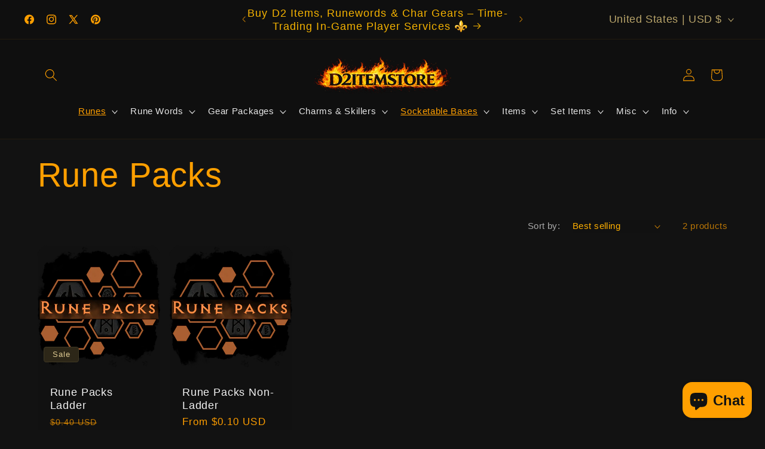

--- FILE ---
content_type: text/html; charset=utf-8
request_url: https://www.d2itemstore.com/collections/runeword-rune-packs
body_size: 58663
content:
<!doctype html>
<html class="js" lang="en">
  <head>
    <meta charset="utf-8">
    <meta http-equiv="X-UA-Compatible" content="IE=edge">
    <meta name="viewport" content="width=device-width,initial-scale=1">
    <meta name="theme-color" content="">
    <link rel="canonical" href="https://www.d2itemstore.com/collections/runeword-rune-packs"><link rel="icon" type="image/png" href="//www.d2itemstore.com/cdn/shop/files/favicon.png?crop=center&height=32&v=1766289432&width=32"><title>
      Rune Packs - Diablo 2 (D2R) Resurrected Item Store
 &ndash; D2ItemStore</title>

    
      <meta name="description" content="Get Rune Packs with the exact rune sets needed for Diablo 2 Resurrected runewords. Runes only, no base included.">
    

    

<meta property="og:site_name" content="D2ItemStore">
<meta property="og:url" content="https://www.d2itemstore.com/collections/runeword-rune-packs">
<meta property="og:title" content="Rune Packs - Diablo 2 (D2R) Resurrected Item Store">
<meta property="og:type" content="website">
<meta property="og:description" content="Get Rune Packs with the exact rune sets needed for Diablo 2 Resurrected runewords. Runes only, no base included."><meta property="og:image" content="http://www.d2itemstore.com/cdn/shop/files/d2itemstore-social-share.webp?v=1767699227">
  <meta property="og:image:secure_url" content="https://www.d2itemstore.com/cdn/shop/files/d2itemstore-social-share.webp?v=1767699227">
  <meta property="og:image:width" content="1200">
  <meta property="og:image:height" content="628"><meta name="twitter:site" content="@https://x.com/d2itemstore_com"><meta name="twitter:card" content="summary_large_image">
<meta name="twitter:title" content="Rune Packs - Diablo 2 (D2R) Resurrected Item Store">
<meta name="twitter:description" content="Get Rune Packs with the exact rune sets needed for Diablo 2 Resurrected runewords. Runes only, no base included.">


    <script src="//www.d2itemstore.com/cdn/shop/t/25/assets/constants.js?v=132983761750457495441765161067" defer="defer"></script>
    <script src="//www.d2itemstore.com/cdn/shop/t/25/assets/pubsub.js?v=25310214064522200911765161069" defer="defer"></script>
    <script src="//www.d2itemstore.com/cdn/shop/t/25/assets/global.js?v=7301445359237545521765161067" defer="defer"></script>
    <script src="//www.d2itemstore.com/cdn/shop/t/25/assets/details-disclosure.js?v=13653116266235556501765161067" defer="defer"></script>
    <script src="//www.d2itemstore.com/cdn/shop/t/25/assets/details-modal.js?v=25581673532751508451765161067" defer="defer"></script>
    <script src="//www.d2itemstore.com/cdn/shop/t/25/assets/search-form.js?v=133129549252120666541765161069" defer="defer"></script><script src="//www.d2itemstore.com/cdn/shop/t/25/assets/animations.js?v=88693664871331136111765161066" defer="defer"></script><script>window.performance && window.performance.mark && window.performance.mark('shopify.content_for_header.start');</script><meta name="google-site-verification" content="TjvQ2vpbTVl3heNqs7yRla3HzrTbHtlTX1wU-KIKDyY">
<meta id="shopify-digital-wallet" name="shopify-digital-wallet" content="/87323672876/digital_wallets/dialog">
<meta name="shopify-checkout-api-token" content="12205b74152be418d8b6a2b85d9c3d01">
<meta id="in-context-paypal-metadata" data-shop-id="87323672876" data-venmo-supported="false" data-environment="production" data-locale="en_US" data-paypal-v4="true" data-currency="USD">
<link rel="alternate" type="application/atom+xml" title="Feed" href="/collections/runeword-rune-packs.atom" />
<link rel="alternate" type="application/json+oembed" href="https://www.d2itemstore.com/collections/runeword-rune-packs.oembed">
<script async="async" src="/checkouts/internal/preloads.js?locale=en-US"></script>
<script id="shopify-features" type="application/json">{"accessToken":"12205b74152be418d8b6a2b85d9c3d01","betas":["rich-media-storefront-analytics"],"domain":"www.d2itemstore.com","predictiveSearch":true,"shopId":87323672876,"locale":"en"}</script>
<script>var Shopify = Shopify || {};
Shopify.shop = "d2itemstore.myshopify.com";
Shopify.locale = "en";
Shopify.currency = {"active":"USD","rate":"1.0"};
Shopify.country = "US";
Shopify.theme = {"name":"Spotlight-15.4.1","id":180984381740,"schema_name":"Spotlight","schema_version":"15.4.1","theme_store_id":1891,"role":"main"};
Shopify.theme.handle = "null";
Shopify.theme.style = {"id":null,"handle":null};
Shopify.cdnHost = "www.d2itemstore.com/cdn";
Shopify.routes = Shopify.routes || {};
Shopify.routes.root = "/";</script>
<script type="module">!function(o){(o.Shopify=o.Shopify||{}).modules=!0}(window);</script>
<script>!function(o){function n(){var o=[];function n(){o.push(Array.prototype.slice.apply(arguments))}return n.q=o,n}var t=o.Shopify=o.Shopify||{};t.loadFeatures=n(),t.autoloadFeatures=n()}(window);</script>
<script id="shop-js-analytics" type="application/json">{"pageType":"collection"}</script>
<script defer="defer" async type="module" src="//www.d2itemstore.com/cdn/shopifycloud/shop-js/modules/v2/client.init-shop-cart-sync_BT-GjEfc.en.esm.js"></script>
<script defer="defer" async type="module" src="//www.d2itemstore.com/cdn/shopifycloud/shop-js/modules/v2/chunk.common_D58fp_Oc.esm.js"></script>
<script defer="defer" async type="module" src="//www.d2itemstore.com/cdn/shopifycloud/shop-js/modules/v2/chunk.modal_xMitdFEc.esm.js"></script>
<script type="module">
  await import("//www.d2itemstore.com/cdn/shopifycloud/shop-js/modules/v2/client.init-shop-cart-sync_BT-GjEfc.en.esm.js");
await import("//www.d2itemstore.com/cdn/shopifycloud/shop-js/modules/v2/chunk.common_D58fp_Oc.esm.js");
await import("//www.d2itemstore.com/cdn/shopifycloud/shop-js/modules/v2/chunk.modal_xMitdFEc.esm.js");

  window.Shopify.SignInWithShop?.initShopCartSync?.({"fedCMEnabled":true,"windoidEnabled":true});

</script>
<script id="__st">var __st={"a":87323672876,"offset":25200,"reqid":"7d04260b-dd22-4039-9313-a34aa2774222-1769522464","pageurl":"www.d2itemstore.com\/collections\/runeword-rune-packs","u":"1ecf73e38934","p":"collection","rtyp":"collection","rid":474916323628};</script>
<script>window.ShopifyPaypalV4VisibilityTracking = true;</script>
<script id="captcha-bootstrap">!function(){'use strict';const t='contact',e='account',n='new_comment',o=[[t,t],['blogs',n],['comments',n],[t,'customer']],c=[[e,'customer_login'],[e,'guest_login'],[e,'recover_customer_password'],[e,'create_customer']],r=t=>t.map((([t,e])=>`form[action*='/${t}']:not([data-nocaptcha='true']) input[name='form_type'][value='${e}']`)).join(','),a=t=>()=>t?[...document.querySelectorAll(t)].map((t=>t.form)):[];function s(){const t=[...o],e=r(t);return a(e)}const i='password',u='form_key',d=['recaptcha-v3-token','g-recaptcha-response','h-captcha-response',i],f=()=>{try{return window.sessionStorage}catch{return}},m='__shopify_v',_=t=>t.elements[u];function p(t,e,n=!1){try{const o=window.sessionStorage,c=JSON.parse(o.getItem(e)),{data:r}=function(t){const{data:e,action:n}=t;return t[m]||n?{data:e,action:n}:{data:t,action:n}}(c);for(const[e,n]of Object.entries(r))t.elements[e]&&(t.elements[e].value=n);n&&o.removeItem(e)}catch(o){console.error('form repopulation failed',{error:o})}}const l='form_type',E='cptcha';function T(t){t.dataset[E]=!0}const w=window,h=w.document,L='Shopify',v='ce_forms',y='captcha';let A=!1;((t,e)=>{const n=(g='f06e6c50-85a8-45c8-87d0-21a2b65856fe',I='https://cdn.shopify.com/shopifycloud/storefront-forms-hcaptcha/ce_storefront_forms_captcha_hcaptcha.v1.5.2.iife.js',D={infoText:'Protected by hCaptcha',privacyText:'Privacy',termsText:'Terms'},(t,e,n)=>{const o=w[L][v],c=o.bindForm;if(c)return c(t,g,e,D).then(n);var r;o.q.push([[t,g,e,D],n]),r=I,A||(h.body.append(Object.assign(h.createElement('script'),{id:'captcha-provider',async:!0,src:r})),A=!0)});var g,I,D;w[L]=w[L]||{},w[L][v]=w[L][v]||{},w[L][v].q=[],w[L][y]=w[L][y]||{},w[L][y].protect=function(t,e){n(t,void 0,e),T(t)},Object.freeze(w[L][y]),function(t,e,n,w,h,L){const[v,y,A,g]=function(t,e,n){const i=e?o:[],u=t?c:[],d=[...i,...u],f=r(d),m=r(i),_=r(d.filter((([t,e])=>n.includes(e))));return[a(f),a(m),a(_),s()]}(w,h,L),I=t=>{const e=t.target;return e instanceof HTMLFormElement?e:e&&e.form},D=t=>v().includes(t);t.addEventListener('submit',(t=>{const e=I(t);if(!e)return;const n=D(e)&&!e.dataset.hcaptchaBound&&!e.dataset.recaptchaBound,o=_(e),c=g().includes(e)&&(!o||!o.value);(n||c)&&t.preventDefault(),c&&!n&&(function(t){try{if(!f())return;!function(t){const e=f();if(!e)return;const n=_(t);if(!n)return;const o=n.value;o&&e.removeItem(o)}(t);const e=Array.from(Array(32),(()=>Math.random().toString(36)[2])).join('');!function(t,e){_(t)||t.append(Object.assign(document.createElement('input'),{type:'hidden',name:u})),t.elements[u].value=e}(t,e),function(t,e){const n=f();if(!n)return;const o=[...t.querySelectorAll(`input[type='${i}']`)].map((({name:t})=>t)),c=[...d,...o],r={};for(const[a,s]of new FormData(t).entries())c.includes(a)||(r[a]=s);n.setItem(e,JSON.stringify({[m]:1,action:t.action,data:r}))}(t,e)}catch(e){console.error('failed to persist form',e)}}(e),e.submit())}));const S=(t,e)=>{t&&!t.dataset[E]&&(n(t,e.some((e=>e===t))),T(t))};for(const o of['focusin','change'])t.addEventListener(o,(t=>{const e=I(t);D(e)&&S(e,y())}));const B=e.get('form_key'),M=e.get(l),P=B&&M;t.addEventListener('DOMContentLoaded',(()=>{const t=y();if(P)for(const e of t)e.elements[l].value===M&&p(e,B);[...new Set([...A(),...v().filter((t=>'true'===t.dataset.shopifyCaptcha))])].forEach((e=>S(e,t)))}))}(h,new URLSearchParams(w.location.search),n,t,e,['guest_login'])})(!0,!0)}();</script>
<script integrity="sha256-4kQ18oKyAcykRKYeNunJcIwy7WH5gtpwJnB7kiuLZ1E=" data-source-attribution="shopify.loadfeatures" defer="defer" src="//www.d2itemstore.com/cdn/shopifycloud/storefront/assets/storefront/load_feature-a0a9edcb.js" crossorigin="anonymous"></script>
<script data-source-attribution="shopify.dynamic_checkout.dynamic.init">var Shopify=Shopify||{};Shopify.PaymentButton=Shopify.PaymentButton||{isStorefrontPortableWallets:!0,init:function(){window.Shopify.PaymentButton.init=function(){};var t=document.createElement("script");t.src="https://www.d2itemstore.com/cdn/shopifycloud/portable-wallets/latest/portable-wallets.en.js",t.type="module",document.head.appendChild(t)}};
</script>
<script data-source-attribution="shopify.dynamic_checkout.buyer_consent">
  function portableWalletsHideBuyerConsent(e){var t=document.getElementById("shopify-buyer-consent"),n=document.getElementById("shopify-subscription-policy-button");t&&n&&(t.classList.add("hidden"),t.setAttribute("aria-hidden","true"),n.removeEventListener("click",e))}function portableWalletsShowBuyerConsent(e){var t=document.getElementById("shopify-buyer-consent"),n=document.getElementById("shopify-subscription-policy-button");t&&n&&(t.classList.remove("hidden"),t.removeAttribute("aria-hidden"),n.addEventListener("click",e))}window.Shopify?.PaymentButton&&(window.Shopify.PaymentButton.hideBuyerConsent=portableWalletsHideBuyerConsent,window.Shopify.PaymentButton.showBuyerConsent=portableWalletsShowBuyerConsent);
</script>
<script data-source-attribution="shopify.dynamic_checkout.cart.bootstrap">document.addEventListener("DOMContentLoaded",(function(){function t(){return document.querySelector("shopify-accelerated-checkout-cart, shopify-accelerated-checkout")}if(t())Shopify.PaymentButton.init();else{new MutationObserver((function(e,n){t()&&(Shopify.PaymentButton.init(),n.disconnect())})).observe(document.body,{childList:!0,subtree:!0})}}));
</script>
<script id='scb4127' type='text/javascript' async='' src='https://www.d2itemstore.com/cdn/shopifycloud/privacy-banner/storefront-banner.js'></script><link id="shopify-accelerated-checkout-styles" rel="stylesheet" media="screen" href="https://www.d2itemstore.com/cdn/shopifycloud/portable-wallets/latest/accelerated-checkout-backwards-compat.css" crossorigin="anonymous">
<style id="shopify-accelerated-checkout-cart">
        #shopify-buyer-consent {
  margin-top: 1em;
  display: inline-block;
  width: 100%;
}

#shopify-buyer-consent.hidden {
  display: none;
}

#shopify-subscription-policy-button {
  background: none;
  border: none;
  padding: 0;
  text-decoration: underline;
  font-size: inherit;
  cursor: pointer;
}

#shopify-subscription-policy-button::before {
  box-shadow: none;
}

      </style>
<script id="sections-script" data-sections="header" defer="defer" src="//www.d2itemstore.com/cdn/shop/t/25/compiled_assets/scripts.js?v=26296"></script>
<script>window.performance && window.performance.mark && window.performance.mark('shopify.content_for_header.end');</script>


    <style data-shopify>
      
      
      
      
      

      
        :root,
        .color-background-1 {
          --color-background: 18,18,18;
        
          --gradient-background: #121212;
        

        

        --color-foreground: 255,159,0;
        --color-background-contrast: 146,146,146;
        --color-shadow: 18,18,18;
        --color-button: 255,159,0;
        --color-button-text: 18,18,18;
        --color-secondary-button: 18,18,18;
        --color-secondary-button-text: 255,159,0;
        --color-link: 255,159,0;
        --color-badge-foreground: 255,159,0;
        --color-badge-background: 18,18,18;
        --color-badge-border: 255,159,0;
        --payment-terms-background-color: rgb(18 18 18);
      }
      
        
        .color-background-2 {
          --color-background: 255,255,255;
        
          --gradient-background: #ffffff;
        

        

        --color-foreground: 18,18,18;
        --color-background-contrast: 191,191,191;
        --color-shadow: 18,18,18;
        --color-button: 18,18,18;
        --color-button-text: 243,243,243;
        --color-secondary-button: 255,255,255;
        --color-secondary-button-text: 18,18,18;
        --color-link: 18,18,18;
        --color-badge-foreground: 18,18,18;
        --color-badge-background: 255,255,255;
        --color-badge-border: 18,18,18;
        --payment-terms-background-color: rgb(255 255 255);
      }
      
        
        .color-inverse {
          --color-background: 36,40,51;
        
          --gradient-background: #242833;
        

        

        --color-foreground: 255,255,255;
        --color-background-contrast: 47,52,66;
        --color-shadow: 18,18,18;
        --color-button: 255,255,255;
        --color-button-text: 18,18,18;
        --color-secondary-button: 36,40,51;
        --color-secondary-button-text: 255,255,255;
        --color-link: 255,255,255;
        --color-badge-foreground: 255,255,255;
        --color-badge-background: 36,40,51;
        --color-badge-border: 255,255,255;
        --payment-terms-background-color: rgb(36 40 51);
      }
      
        
        .color-accent-1 {
          --color-background: 18,18,18;
        
          --gradient-background: #121212;
        

        

        --color-foreground: 255,255,255;
        --color-background-contrast: 146,146,146;
        --color-shadow: 18,18,18;
        --color-button: 255,255,255;
        --color-button-text: 18,18,18;
        --color-secondary-button: 18,18,18;
        --color-secondary-button-text: 255,255,255;
        --color-link: 255,255,255;
        --color-badge-foreground: 255,255,255;
        --color-badge-background: 18,18,18;
        --color-badge-border: 255,255,255;
        --payment-terms-background-color: rgb(18 18 18);
      }
      
        
        .color-accent-2 {
          --color-background: 185,0,0;
        
          --gradient-background: #b90000;
        

        

        --color-foreground: 255,255,255;
        --color-background-contrast: 211,0,0;
        --color-shadow: 18,18,18;
        --color-button: 255,255,255;
        --color-button-text: 185,0,0;
        --color-secondary-button: 185,0,0;
        --color-secondary-button-text: 255,255,255;
        --color-link: 255,255,255;
        --color-badge-foreground: 255,255,255;
        --color-badge-background: 185,0,0;
        --color-badge-border: 255,255,255;
        --payment-terms-background-color: rgb(185 0 0);
      }
      
        
        .color-scheme-5c05d012-1b3c-4bca-bf9b-4b361d0b7d3e {
          --color-background: 255,159,0;
        
          --gradient-background: #ff9f00;
        

        

        --color-foreground: 0,0,0;
        --color-background-contrast: 128,80,0;
        --color-shadow: 0,0,0;
        --color-button: 36,40,51;
        --color-button-text: 18,18,18;
        --color-secondary-button: 255,159,0;
        --color-secondary-button-text: 18,18,18;
        --color-link: 18,18,18;
        --color-badge-foreground: 0,0,0;
        --color-badge-background: 255,159,0;
        --color-badge-border: 0,0,0;
        --payment-terms-background-color: rgb(255 159 0);
      }
      
        
        .color-scheme-5790185d-21c0-4c76-8601-48dbd85521ab {
          --color-background: 212,175,55;
        
          --gradient-background: #d4af37;
        

        

        --color-foreground: 255,255,255;
        --color-background-contrast: 115,94,25;
        --color-shadow: 18,18,18;
        --color-button: 255,255,255;
        --color-button-text: 10,100,188;
        --color-secondary-button: 212,175,55;
        --color-secondary-button-text: 36,40,51;
        --color-link: 36,40,51;
        --color-badge-foreground: 255,255,255;
        --color-badge-background: 212,175,55;
        --color-badge-border: 255,255,255;
        --payment-terms-background-color: rgb(212 175 55);
      }
      
        
        .color-scheme-6c3c531e-d4ea-44e2-b5cb-cf2861ade3b0 {
          --color-background: 22,22,22;
        
          --gradient-background: #161616;
        

        

        --color-foreground: 255,255,255;
        --color-background-contrast: 150,150,150;
        --color-shadow: 18,18,18;
        --color-button: 10,100,188;
        --color-button-text: 255,255,255;
        --color-secondary-button: 22,22,22;
        --color-secondary-button-text: 18,18,18;
        --color-link: 18,18,18;
        --color-badge-foreground: 255,255,255;
        --color-badge-background: 22,22,22;
        --color-badge-border: 255,255,255;
        --payment-terms-background-color: rgb(22 22 22);
      }
      
        
        .color-scheme-4898d2de-51ac-4a9a-8c97-3b066e1dc008 {
          --color-background: 20,23,29;
        
          --gradient-background: #14171d;
        

        

        --color-foreground: 255,159,0;
        --color-background-contrast: 133,146,171;
        --color-shadow: 0,0,0;
        --color-button: 255,159,0;
        --color-button-text: 17,17,17;
        --color-secondary-button: 20,23,29;
        --color-secondary-button-text: 255,159,0;
        --color-link: 255,159,0;
        --color-badge-foreground: 255,159,0;
        --color-badge-background: 20,23,29;
        --color-badge-border: 255,159,0;
        --payment-terms-background-color: rgb(20 23 29);
      }
      
        
        .color-scheme-4d8eeffb-feba-4e50-9135-7c30e188b176 {
          --color-background: 212,175,55;
        
          --gradient-background: #d4af37;
        

        

        --color-foreground: 255,255,255;
        --color-background-contrast: 115,94,25;
        --color-shadow: 18,18,18;
        --color-button: 252,228,119;
        --color-button-text: 18,18,18;
        --color-secondary-button: 212,175,55;
        --color-secondary-button-text: 18,18,18;
        --color-link: 18,18,18;
        --color-badge-foreground: 255,255,255;
        --color-badge-background: 212,175,55;
        --color-badge-border: 255,255,255;
        --payment-terms-background-color: rgb(212 175 55);
      }
      
        
        .color-scheme-787ff32d-c0f2-4f99-b879-fb1a5fa99608 {
          --color-background: 18,18,18;
        
          --gradient-background: #121212;
        

        

        --color-foreground: 255,159,0;
        --color-background-contrast: 146,146,146;
        --color-shadow: 18,18,18;
        --color-button: 255,159,0;
        --color-button-text: 18,18,18;
        --color-secondary-button: 18,18,18;
        --color-secondary-button-text: 18,18,18;
        --color-link: 18,18,18;
        --color-badge-foreground: 255,159,0;
        --color-badge-background: 18,18,18;
        --color-badge-border: 255,159,0;
        --payment-terms-background-color: rgb(18 18 18);
      }
      
        
        .color-scheme-bb1a136f-e677-41e0-8923-2ce8a7e05fd9 {
          --color-background: 14,17,17;
        
          --gradient-background: #0e1111;
        

        

        --color-foreground: 255,255,255;
        --color-background-contrast: 132,154,154;
        --color-shadow: 18,18,18;
        --color-button: 255,159,0;
        --color-button-text: 18,18,18;
        --color-secondary-button: 14,17,17;
        --color-secondary-button-text: 18,18,18;
        --color-link: 18,18,18;
        --color-badge-foreground: 255,255,255;
        --color-badge-background: 14,17,17;
        --color-badge-border: 255,255,255;
        --payment-terms-background-color: rgb(14 17 17);
      }
      
        
        .color-scheme-0e3cf38c-3a53-47df-8eff-7d5f87b4a628 {
          --color-background: 255,255,255;
        
          --gradient-background: #ffffff;
        

        

        --color-foreground: 18,18,18;
        --color-background-contrast: 191,191,191;
        --color-shadow: 18,18,18;
        --color-button: 252,228,119;
        --color-button-text: 18,18,18;
        --color-secondary-button: 255,255,255;
        --color-secondary-button-text: 18,18,18;
        --color-link: 18,18,18;
        --color-badge-foreground: 18,18,18;
        --color-badge-background: 255,255,255;
        --color-badge-border: 18,18,18;
        --payment-terms-background-color: rgb(255 255 255);
      }
      
        
        .color-scheme-c799f49d-9eb8-4577-92b0-0eb93c6d42ed {
          --color-background: 212,175,55;
        
          --gradient-background: #d4af37;
        

        

        --color-foreground: 255,255,255;
        --color-background-contrast: 115,94,25;
        --color-shadow: 18,18,18;
        --color-button: 252,228,119;
        --color-button-text: 18,18,18;
        --color-secondary-button: 212,175,55;
        --color-secondary-button-text: 18,18,18;
        --color-link: 18,18,18;
        --color-badge-foreground: 255,255,255;
        --color-badge-background: 212,175,55;
        --color-badge-border: 255,255,255;
        --payment-terms-background-color: rgb(212 175 55);
      }
      
        
        .color-scheme-c1057638-e7da-4620-b5dc-851ebd8c4024 {
          --color-background: 14,17,17;
        
          --gradient-background: linear-gradient(216deg, rgba(255, 204, 0, 1) 1%, rgba(14, 17, 17, 1) 1%);
        

        

        --color-foreground: 255,159,0;
        --color-background-contrast: 132,154,154;
        --color-shadow: 252,228,119;
        --color-button: 255,159,0;
        --color-button-text: 255,159,0;
        --color-secondary-button: 14,17,17;
        --color-secondary-button-text: 255,159,0;
        --color-link: 255,159,0;
        --color-badge-foreground: 255,159,0;
        --color-badge-background: 14,17,17;
        --color-badge-border: 255,159,0;
        --payment-terms-background-color: rgb(14 17 17);
      }
      
        
        .color-scheme-148f50c4-12e1-47cf-b998-2fff47eb95df {
          --color-background: 18,18,18;
        
          --gradient-background: #121212;
        

        

        --color-foreground: 255,159,0;
        --color-background-contrast: 146,146,146;
        --color-shadow: 18,18,18;
        --color-button: 255,159,0;
        --color-button-text: 18,18,18;
        --color-secondary-button: 18,18,18;
        --color-secondary-button-text: 255,159,0;
        --color-link: 255,159,0;
        --color-badge-foreground: 255,159,0;
        --color-badge-background: 18,18,18;
        --color-badge-border: 255,159,0;
        --payment-terms-background-color: rgb(18 18 18);
      }
      
        
        .color-scheme-146b4d82-98f1-4b51-a3ff-00df0f9fe220 {
          --color-background: 15,15,15;
        
          --gradient-background: #0f0f0f;
        

        

        --color-foreground: 255,159,0;
        --color-background-contrast: 143,143,143;
        --color-shadow: 15,15,15;
        --color-button: 255,159,0;
        --color-button-text: 15,15,15;
        --color-secondary-button: 15,15,15;
        --color-secondary-button-text: 15,15,15;
        --color-link: 15,15,15;
        --color-badge-foreground: 255,159,0;
        --color-badge-background: 15,15,15;
        --color-badge-border: 255,159,0;
        --payment-terms-background-color: rgb(15 15 15);
      }
      
        
        .color-scheme-b9c8ac22-0f90-490b-b840-b864b38d8f7f {
          --color-background: 10,10,10;
        
          --gradient-background: #0a0a0a;
        

        

        --color-foreground: 255,159,0;
        --color-background-contrast: 138,138,138;
        --color-shadow: 0,0,0;
        --color-button: 255,159,0;
        --color-button-text: 17,17,17;
        --color-secondary-button: 10,10,10;
        --color-secondary-button-text: 255,159,0;
        --color-link: 255,159,0;
        --color-badge-foreground: 255,159,0;
        --color-badge-background: 10,10,10;
        --color-badge-border: 255,159,0;
        --payment-terms-background-color: rgb(10 10 10);
      }
      
        
        .color-scheme-ffc7c671-a711-42af-a4ce-5bdae2262309 {
          --color-background: 58,58,58;
        
          --gradient-background: #3a3a3a;
        

        

        --color-foreground: 200,179,138;
        --color-background-contrast: 71,71,71;
        --color-shadow: 18,18,18;
        --color-button: 90,74,42;
        --color-button-text: 154,138,90;
        --color-secondary-button: 58,58,58;
        --color-secondary-button-text: 106,90,58;
        --color-link: 106,90,58;
        --color-badge-foreground: 200,179,138;
        --color-badge-background: 58,58,58;
        --color-badge-border: 200,179,138;
        --payment-terms-background-color: rgb(58 58 58);
      }
      
        
        .color-scheme-6ba679e6-860c-46c9-b605-d3a1aeead56b {
          --color-background: 47,41,25;
        
          --gradient-background: #2f2919;
        

        

        --color-foreground: 224,204,148;
        --color-background-contrast: 64,56,34;
        --color-shadow: 18,18,18;
        --color-button: 255,159,0;
        --color-button-text: 18,18,18;
        --color-secondary-button: 47,41,25;
        --color-secondary-button-text: 255,159,0;
        --color-link: 255,159,0;
        --color-badge-foreground: 224,204,148;
        --color-badge-background: 47,41,25;
        --color-badge-border: 224,204,148;
        --payment-terms-background-color: rgb(47 41 25);
      }
      
        
        .color-scheme-5d33520e-fe19-4ac8-b169-2cb8d9294278 {
          --color-background: 15,15,15;
        
          --gradient-background: #0f0f0f;
        

        

        --color-foreground: 184,148,60;
        --color-background-contrast: 143,143,143;
        --color-shadow: 15,15,15;
        --color-button: 255,159,0;
        --color-button-text: 15,15,15;
        --color-secondary-button: 15,15,15;
        --color-secondary-button-text: 15,15,15;
        --color-link: 15,15,15;
        --color-badge-foreground: 184,148,60;
        --color-badge-background: 15,15,15;
        --color-badge-border: 184,148,60;
        --payment-terms-background-color: rgb(15 15 15);
      }
      

      body, .color-background-1, .color-background-2, .color-inverse, .color-accent-1, .color-accent-2, .color-scheme-5c05d012-1b3c-4bca-bf9b-4b361d0b7d3e, .color-scheme-5790185d-21c0-4c76-8601-48dbd85521ab, .color-scheme-6c3c531e-d4ea-44e2-b5cb-cf2861ade3b0, .color-scheme-4898d2de-51ac-4a9a-8c97-3b066e1dc008, .color-scheme-4d8eeffb-feba-4e50-9135-7c30e188b176, .color-scheme-787ff32d-c0f2-4f99-b879-fb1a5fa99608, .color-scheme-bb1a136f-e677-41e0-8923-2ce8a7e05fd9, .color-scheme-0e3cf38c-3a53-47df-8eff-7d5f87b4a628, .color-scheme-c799f49d-9eb8-4577-92b0-0eb93c6d42ed, .color-scheme-c1057638-e7da-4620-b5dc-851ebd8c4024, .color-scheme-148f50c4-12e1-47cf-b998-2fff47eb95df, .color-scheme-146b4d82-98f1-4b51-a3ff-00df0f9fe220, .color-scheme-b9c8ac22-0f90-490b-b840-b864b38d8f7f, .color-scheme-ffc7c671-a711-42af-a4ce-5bdae2262309, .color-scheme-6ba679e6-860c-46c9-b605-d3a1aeead56b, .color-scheme-5d33520e-fe19-4ac8-b169-2cb8d9294278 {
        color: rgba(var(--color-foreground), 0.75);
        background-color: rgb(var(--color-background));
      }

      :root {
        --font-body-family: "system_ui", -apple-system, 'Segoe UI', Roboto, 'Helvetica Neue', 'Noto Sans', 'Liberation Sans', Arial, sans-serif, 'Apple Color Emoji', 'Segoe UI Emoji', 'Segoe UI Symbol', 'Noto Color Emoji';
        --font-body-style: normal;
        --font-body-weight: 400;
        --font-body-weight-bold: 700;

        --font-heading-family: "system_ui", -apple-system, 'Segoe UI', Roboto, 'Helvetica Neue', 'Noto Sans', 'Liberation Sans', Arial, sans-serif, 'Apple Color Emoji', 'Segoe UI Emoji', 'Segoe UI Symbol', 'Noto Color Emoji';
        --font-heading-style: normal;
        --font-heading-weight: 400;

        --font-body-scale: 1.05;
        --font-heading-scale: 1.3333333333333333;

        --media-padding: px;
        --media-border-opacity: 0.0;
        --media-border-width: 0px;
        --media-radius: 4px;
        --media-shadow-opacity: 0.0;
        --media-shadow-horizontal-offset: 0px;
        --media-shadow-vertical-offset: 0px;
        --media-shadow-blur-radius: 5px;
        --media-shadow-visible: 0;

        --page-width: 120rem;
        --page-width-margin: 0rem;

        --product-card-image-padding: 0.0rem;
        --product-card-corner-radius: 1.6rem;
        --product-card-text-alignment: left;
        --product-card-border-width: 0.0rem;
        --product-card-border-opacity: 0.1;
        --product-card-shadow-opacity: 0.0;
        --product-card-shadow-visible: 0;
        --product-card-shadow-horizontal-offset: 0.0rem;
        --product-card-shadow-vertical-offset: 0.4rem;
        --product-card-shadow-blur-radius: 0.5rem;

        --collection-card-image-padding: 0.0rem;
        --collection-card-corner-radius: 1.6rem;
        --collection-card-text-alignment: left;
        --collection-card-border-width: 0.0rem;
        --collection-card-border-opacity: 0.1;
        --collection-card-shadow-opacity: 0.0;
        --collection-card-shadow-visible: 0;
        --collection-card-shadow-horizontal-offset: 0.0rem;
        --collection-card-shadow-vertical-offset: 0.4rem;
        --collection-card-shadow-blur-radius: 0.5rem;

        --blog-card-image-padding: 0.0rem;
        --blog-card-corner-radius: 1.6rem;
        --blog-card-text-alignment: left;
        --blog-card-border-width: 0.0rem;
        --blog-card-border-opacity: 0.1;
        --blog-card-shadow-opacity: 0.0;
        --blog-card-shadow-visible: 0;
        --blog-card-shadow-horizontal-offset: 0.0rem;
        --blog-card-shadow-vertical-offset: 0.4rem;
        --blog-card-shadow-blur-radius: 0.5rem;

        --badge-corner-radius: 0.4rem;

        --popup-border-width: 1px;
        --popup-border-opacity: 1.0;
        --popup-corner-radius: 4px;
        --popup-shadow-opacity: 0.0;
        --popup-shadow-horizontal-offset: 0px;
        --popup-shadow-vertical-offset: 4px;
        --popup-shadow-blur-radius: 5px;

        --drawer-border-width: 1px;
        --drawer-border-opacity: 0.1;
        --drawer-shadow-opacity: 0.0;
        --drawer-shadow-horizontal-offset: 0px;
        --drawer-shadow-vertical-offset: 4px;
        --drawer-shadow-blur-radius: 5px;

        --spacing-sections-desktop: 0px;
        --spacing-sections-mobile: 0px;

        --grid-desktop-vertical-spacing: 16px;
        --grid-desktop-horizontal-spacing: 16px;
        --grid-mobile-vertical-spacing: 8px;
        --grid-mobile-horizontal-spacing: 8px;

        --text-boxes-border-opacity: 0.1;
        --text-boxes-border-width: 0px;
        --text-boxes-radius: 0px;
        --text-boxes-shadow-opacity: 0.0;
        --text-boxes-shadow-visible: 0;
        --text-boxes-shadow-horizontal-offset: 0px;
        --text-boxes-shadow-vertical-offset: 4px;
        --text-boxes-shadow-blur-radius: 5px;

        --buttons-radius: 4px;
        --buttons-radius-outset: 5px;
        --buttons-border-width: 1px;
        --buttons-border-opacity: 1.0;
        --buttons-shadow-opacity: 0.0;
        --buttons-shadow-visible: 0;
        --buttons-shadow-horizontal-offset: 0px;
        --buttons-shadow-vertical-offset: 4px;
        --buttons-shadow-blur-radius: 5px;
        --buttons-border-offset: 0.3px;

        --inputs-radius: 4px;
        --inputs-border-width: 1px;
        --inputs-border-opacity: 1.0;
        --inputs-shadow-opacity: 0.0;
        --inputs-shadow-horizontal-offset: 0px;
        --inputs-margin-offset: 0px;
        --inputs-shadow-vertical-offset: 4px;
        --inputs-shadow-blur-radius: 5px;
        --inputs-radius-outset: 5px;

        --variant-pills-radius: 40px;
        --variant-pills-border-width: 1px;
        --variant-pills-border-opacity: 0.55;
        --variant-pills-shadow-opacity: 0.0;
        --variant-pills-shadow-horizontal-offset: 0px;
        --variant-pills-shadow-vertical-offset: 4px;
        --variant-pills-shadow-blur-radius: 5px;
      }

      *,
      *::before,
      *::after {
        box-sizing: inherit;
      }

      html {
        box-sizing: border-box;
        font-size: calc(var(--font-body-scale) * 62.5%);
        height: 100%;
      }

      body {
        display: grid;
        grid-template-rows: auto auto 1fr auto;
        grid-template-columns: 100%;
        min-height: 100%;
        margin: 0;
        font-size: 1.5rem;
        letter-spacing: 0.06rem;
        line-height: calc(1 + 0.8 / var(--font-body-scale));
        font-family: var(--font-body-family);
        font-style: var(--font-body-style);
        font-weight: var(--font-body-weight);
      }

      @media screen and (min-width: 750px) {
        body {
          font-size: 1.6rem;
        }
      }
    </style>

    <link href="//www.d2itemstore.com/cdn/shop/t/25/assets/base.css?v=153697582627174052111765161066" rel="stylesheet" type="text/css" media="all" />
    <link rel="stylesheet" href="//www.d2itemstore.com/cdn/shop/t/25/assets/component-cart-items.css?v=13033300910818915211765161067" media="print" onload="this.media='all'"><link href="//www.d2itemstore.com/cdn/shop/t/25/assets/component-localization-form.css?v=170315343355214948141765161067" rel="stylesheet" type="text/css" media="all" />
      <script src="//www.d2itemstore.com/cdn/shop/t/25/assets/localization-form.js?v=144176611646395275351765161069" defer="defer"></script><link
        rel="stylesheet"
        href="//www.d2itemstore.com/cdn/shop/t/25/assets/component-predictive-search.css?v=118923337488134913561765161067"
        media="print"
        onload="this.media='all'"
      ><script>
      if (Shopify.designMode) {
        document.documentElement.classList.add('shopify-design-mode');
      }
    </script>



        <!-- START CUSTOM CSS -->
    
<style>
      
/* CUSTOM Scrollbar Styling Fiery Orange Gothic Theme */

/* Chrome, Edge, Safari */
::-webkit-scrollbar {
  width: 10px;
  height: 10px;
}

::-webkit-scrollbar-track {
  background: #0a0a0a; /* Matches deep site background */
}

::-webkit-scrollbar-thumb {
  background-color: #ff9900; /* Bright molten orange to match buttons/headings */
  border-radius: 6px;
  border: 2px solid #1f1f1f; /* Subtle steel/gothic framing */
}

::-webkit-scrollbar-thumb:hover {
  background-color: #ffaa33; /* Slightly brighter on hover for fiery glow */
}

/* Firefox */
* {
  scrollbar-width: thin;
  scrollbar-color: #ff9900 #0a0a0a;
}

  
/* Replace tap/click highlight with fiery orange (mobile and touchscreen) */
* {
  -webkit-tap-highlight-color: rgba(255, 153, 0, 0.2); /* Soft orange glow */
  -webkit-focus-ring-color: rgba(255, 153, 0, 0.3);    /* Optional for accessibility */
}





@media (max-width: 749px) {

  /* First level (parent) */
  .menu-drawer__menu > .menu-drawer__menu-item {
    color: #ff9f00 !important;
    font-weight: 600;
  }

  /* Second level (children) */
  .menu-drawer__submenu .menu-drawer__menu-item {
    color: #cfcfcf !important;
    font-weight: 400;
  }

   /* Active parent */
  .menu-drawer__menu > .menu-drawer__menu-item.menu-drawer__menu-item--active {
    color: #ff9f00 !important;
    font-weight: 600;
  }

  /* Active sub-item */
  .menu-drawer__submenu 
  .menu-drawer__menu-item.menu-drawer__menu-item--active {
    color: #ffb84d !important; /* softer orange */
    font-weight: 500;
  }

}


/* @media (max-width: 749px) {

  .menu-drawer__menu-item {
    color: #cfcfcf !important;
  }

  .menu-drawer__menu-item--active {
    color: #ff9f00 !important;
  }

}
drawer header menu mobile color */


/* ================================
   MOBILE ICON & TEXT COLOR – ORANGE
================================ */

/* @media (max-width: 749px) {

   Log in text 
  .menu-drawer__utility-links a,
  .menu-drawer__utility-links span {
    color: #ff8c00 !important;
  } */

  /* Account / profile icon 
  .menu-drawer__utility-links svg,
  .header__icon svg {
    fill: #ff8c00 !important;
    stroke: #ff8c00 !important;
  } */

  /* Currency & country selector 
  .localization-form__select,
  .localization-form__select span,
  .localization-form__select svg {
    color: #ff8c00 !important;
    fill: #ff8c00 !important;
  } */

  /* Social icons (X, Facebook, Pinterest, Instagram) 
  .list-social__item svg {
    fill: #ff8c00 !important;
    stroke: #ff8c00 !important;
  } 
} */


/* 
.field__input, .select__select, .customer .field input, .customer select {
color: #ff8c00 !important;
}
*/



#shopify-section-template--25364291584300__cart-items > cart-items > div > div.cart__warnings > p > a { color: #FF9F00; }

    #shopify-section-template--22926743273772__cart-items > cart-items > div > div.cart__warnings > p > a { color: #FF9F00; }
    #SortBy { background-color: #111111; } 
    #SortBy-mobile { background-color: #111111; }
    #main-collection-filters > div > menu-drawer > details > summary > span.mobile-facets__open > span.mobile-facets__open-label.button-label.small-hide { color: #FF9F00; }
     
    a#cart-notification-button { background-color: #ff9f09 !important; color: #1f2124 !important; } 
    a#cart-notification-button:hover { background-color: #ffb63b !important; color: #1f2124 !important; } 

    #shopify-section-template--25364291584300__cart-items > cart-items > div > div.title-wrapper-with-link > a { color: #FF9F00; }
    #shopify-section-template--23348464288044__cart-items > cart-items > div > div.title-wrapper-with-link > a { color: #FF9F00; }
    #cart-notification > div.cart-notification__links > button { color: #FF9F00; }
    #shopify-section-template--23348464288044__cart-items > cart-items > div > div.cart__warnings > p > a { color: #FF9F00; }
    #Slide-template--23348464550188__df9bb002-5e85-4963-b1fe-0df4121167b3-4 > div > div > a { color: #FF9F00; }
    #shopify-section-template--23541785493804__cart-items > cart-items > div > div.title-wrapper-with-link > a { color: #FF9F00; }
    #Slide-template--23541785559340__df9bb002-5e85-4963-b1fe-0df4121167b3-4 > div > div > a { color: #FF9F00; }
    #mao-product-offer-modal > div.mao-modal-header > button { color: #FF9F00; }
    #ma-make-an-offer-open-button > span.tooltiptext { display: none; }
    .ma-make-an-offer-modal { border: 2px solid #FF9F00; border-radius: 8px; box-shadow: 0 0 10px rgba(255, 159, 0, 0.5); }

    #ma-make-an-offer-order-open-button > span.tooltiptext { display: none; }
    #mao-order-offer-modal > div.mao-modal-header > button { color: #FF9F00; }

    make-an-offer-cart-button .ma-make-an-offer .ma-make-an-offer-button {
  display: flex;
  justify-content: flex-end;
}

#ma-make-an-offer-open-button { background: transparent; color: #ff9f00; border: 1px solid #ff9f00; }
#ma-make-an-offer-open-button:hover { background: #ff9f00; color: #111; }

#ma-make-an-offer-order-open-button { background: transparent; color: #ff9f00; border: 1px solid #ff9f00; }
#ma-make-an-offer-order-open-button:hover { background: #ff9f00; color: #111; }

    #shopify-section-template--24203922374956__cart-items > cart-items > div > div.cart__warnings > p > a { color: #FF9F00; }
    
    .additional-checkout-buttons {
       display: none;
    }
    

#main-collection-filters > div > menu-drawer > details > summary > span.mobile-facets__open > span.mobile-facets__open-label.button-label.medium-hide.large-up-hide
    { color: #FF9F00; }
    


 /* QUICK VIEW product name */
 section[id^="ProductInfo-quickadd-template-"] .h1 {
  color: #f5f5f5;
}

/* QUICK VIEW product name hover underline */
 section[id^="ProductInfo-quickadd-template-"] .h1:hover {
text-decoration: underline;
text-decoration-color: #f5f5f5 !important;
}

 /* QUICK VIEW game mode and variables */
 section[id^="ProductInfo-quickadd-template-"] .product-form__input legend.form__label {
  font-size: 11px;
  text-transform: uppercase;
  letter-spacing: 0.14em;
  color: #b48b4a;
  opacity: 0.75;
  margin-bottom: 6px;
}







/* header menu navigation first level */

/* Default */
.header nav a,
.header nav summary {
  color: #e6e6e6 !important;
}

/* Hover */
.header nav a:hover,
.header nav summary:hover {
  color: #ff9f00 !important;
}

/* Active / current */
.header nav a[aria-current="page"],
.header nav a.header__active-menu-item,
.header nav details[open] > summary {
  color: #ff9f00 !important;
}

/* Active / current */
.header nav a[aria-current="page"],
.header nav a.header__active-menu-item,
.header nav details[open] > summary {
  color: #ff9f00 !important;
}




/* =========================================
   HEADER  – "MENU"
   ========================================= */

.header__icon,
.header__icon span {
  color: #ff9f00 !important;
  fill: #ff9f00 !important;
}
.header__icon:hover,
.header__icon:hover span {
  color: #ffb733 !important;
  fill: #ffb733 !important;
}
.mega-menu__list a.mega-menu__link {
  color: #cfcfcf !important;
}
.mega-menu__list a.mega-menu__link:hover {
  color: #ff9f00 !important;
}
.mega-menu__list a.mega-menu__link[aria-current="page"],
.mega-menu__list a.mega-menu__link.link--active {
  color: #ff9f00 !important;
}



/* Mega menu – first level headings */
@media (min-width: 750px) {
  .mega-menu__list a.mega-menu__link--level-2 {
    color: #ffffff !important;
  }

/* Disable orange hover for class headers */
.mega-menu__list a.mega-menu__link--level-2[href="#"]:hover {
  color: #ffffff !important;
  text-decoration: none !important;
}

}












































/* =========================================
   HEADER  – "CART ICON COUNT" - ADDED IN THEME - HEADER SECTION - CUSTOM CSS
   ========================================= 

.cart-count-bubble span {
  color: #0f0f0f !important;
}

.cart-count-bubble span:hover {
  color: #0f0f0f !important;
}
*/

/* =========================================
   CART POPUP – "Added to your cart"
   ========================================= */

/* 1) Popup title: "Added to your cart" */
.cart-notification-header,
.cart-notification-header * {
  color: #f5f5f5 !important;
}

/* 2) Product name (main focus) */
.cart-notification-product__name {
  color: #f5f5f5 !important;
  font-weight: 600;
}

/* 3) Labels: Resurrected Game Mode / Variables */
#cart-notification-product .product-option dt {
  font-size: 11px;
  text-transform: uppercase;
  letter-spacing: 0.14em;
  color: #b48b4a;
  opacity: 0.75;
  margin-bottom: 6px;
}

/* 4) Values: Ladder / Variable value */
#cart-notification-product .product-option dd {
  color: #f4b04a !important;
  font-size: 14px;
}

/* 5) Ensure popup body text is NOT all orange */
#cart-notification-product,
#cart-notification-product * {
  text-decoration: none;
}

/* 6) Buttons (keep existing styles, protect from overrides) */
.cart-notification__links a,
.cart-notification__links button {
  color: inherit !important;
}






/* SEARCH PAGE */
.predictive-search__item-heading,
.predictive-search__item-heading a,
.predictive-search__item-heading span {
  color: #f5f5f5 !important;
}
.predictive-search mark {
  background: transparent;
  color: #f5b301;
  font-weight: 600;
}



/* General Collection Description Styling */
.collection-description.rte {
    margin-top: 30px;
    padding: 20px;
    background-color: #121212; /* Very dark background */
    border: 1px solid #1a1a1a; /* Subtle dark border */
    border-radius: 8px;
    font-size: 15px;
    line-height: 1.5;
   /* color: #cccccc;  Light text for contrast */
    text-align: justify;
    box-shadow: 0 2px 5px rgba(0, 0, 0, 0.7); /* Strong shadow for depth */
}

/* Table Styling */
.collection-description.rte table {
    width: 90%; /* Reduce table width for a smaller size */
    margin: 20px auto; /* Center the table and add spacing */
    border-collapse: collapse; /* Remove spacing between table cells */
    background-color: #121212; /* Darker table background */
    border: 1px solid #1a1a1a; /* Darker borders */
    font-size: 13px; /* Smaller text size for compact appearance */
    /* color: #bbbbbb;  Slightly lighter text for readability */
}

.collection-description.rte table th {
    background-color: #1a1a1a; /* Darker grey for headers */
    font-weight: bold;
    color: #ffaa00; /* Warm orange for header text contrast */
    text-align: left;
    padding: 8px; /* Compact padding for smaller cells */
    border: 1px solid #2a2a2a;
}

.collection-description.rte table td {
    padding: 8px; /* Compact padding for cells */
    text-align: left;
    border: 1px solid #2a2a2a; /* Darker borders for cells */
}

.collection-description.rte table tr:nth-child(even) {
    background-color: #151515; /* Very dark grey for alternating rows */
}

.collection-description.rte table tr:nth-child(odd) {
    background-color: #121212; /* Match base table background */
}

/* Styling for Links Inside Description */
.collection-description.rte a {
    color: #ffaa00; /* Bright orange for links */
    text-decoration: none;
    font-weight: bold;
}

.collection-description.rte a:hover {
    text-decoration: underline;
    color: #ffcc66; /* Slightly lighter orange on hover */
}

/* Adjust Text Flow for Readability */
.collection-description.rte p {
    margin-bottom: 15px;
}

/* Reduce Image Size if Present */
.collection-description.rte img {
    max-width: 100%;
    height: auto;
    margin: 10px 0;
    border-radius: 5px;
}

/* Mobile-Specific Adjustments */
@media (max-width: 749px) { /* before 768 px */
    .collection-description.rte {
        padding: 15px;
        font-size: 14px;
    }

    .collection-description.rte table {
        width: 100%; /* Ensure table fits smaller screens */
    }

    .collection-description.rte table th,
    .collection-description.rte table td {
        padding: 6px; /* Reduce padding for compact appearance on mobile */
        font-size: 12px; /* Smaller font size for mobile */
    }

    .collection-description.rte p {
        margin-bottom: 10px;
    }
}

/* Hide the "Check out" button only inside the add-to-cart popup */
#cart-notification #cart-notification-form button[name="checkout"] {
    display: none;
}

/* Hide the "Make an Offer" button only inside the add-to-cart popup */
#cart-notification #ma-make-an-offer-order-open-button {
    display: none;
}












/* ===========================
   MODE (Resurrected Game Mode)
   =========================== */

/* Premium label styling */
.product-option--mode dt {
  font-size: 11px; /* was 11px */
  text-transform: uppercase;
  letter-spacing: 0.16em;
  color: #b48b4a;
  opacity: 0.85;
}



/* Base badge */
.cart-mode-badge {
  display: inline-block;
  padding: 3px 11px;      /* slightly bigger pill to match size */
  font-size: 12px;        /* was 11px */
  letter-spacing: 0.08em;
  text-transform: uppercase;
  line-height: 1;

  white-space: nowrap;
  max-width: max-content;

  color: #f4b04a;
  border: 1px solid rgba(244, 176, 74, 0.7);
  border-radius: 999px;
  background-color: rgba(244, 176, 74, 0.07);
}

/* LADDER — slightly warmer + slight gold glow */
.cart-mode-badge--ladder {
  background-color: rgba(244, 176, 74, 0.18);
  border: 1px solid rgba(244, 176, 74, 0.40);
  font-weight: 600;
}

/* NON-LADDER — lighter + subtle outline */
.cart-mode-badge--non-ladder {
  background-color: rgba(244, 176, 74, 0.06);
  border: 1px solid rgba(244, 176, 74, 0.45);
  font-weight: 500;
  opacity: 0.95;
}

/* HC LADDER — strongest contrast + slight inner shadow */
.cart-mode-badge--hc-ladder {
  background-color: rgba(244, 176, 74, 0.22);
  border: 2px solid rgba(244, 176, 74, 0.75);
  font-weight: 700;
  box-shadow: inset 0 0 4px rgba(244, 176, 74, 0.25);
}

/* =====================================================
   VARIABLES (EXTRA PROPERTIES) — DESKTOP
   Matching Mode styling (just 1px larger)
   ===================================================== */

 .cart-item .product-option:not(.product-option--mode) {
  margin-top: 12px;
}
  
.cart-item .product-option:not(.product-option--mode) dt {
  font-size: 11px;           /* was 11px */
  text-transform: uppercase;
  letter-spacing: 0.16em;
  color: #b48b4a;
  opacity: 0.85;
  margin-right: 6px;
}

.cart-item .product-option:not(.product-option--mode) dd {
  font-size: 16px;           /* was 11px */
  line-height: 1.35;
  color: #f4b04a;
  margin: 0;
  display: inline;
}


/* =====================================================
   MOBILE – MODE + VARIABLES
   ===================================================== */
@media (max-width: 749px) { /* before 600px */

  /* MODE row */
  .product-option--mode {
    display: block;
    padding-right: 0;
    max-width: 100%;
  }

  .product-option--mode dt {
    display: inline;
    font-size: 10px;          /* was 10px / 11p */
    letter-spacing: 0.05em;   /* slightly tighter to avoid wrapping */
    opacity: 0.8;
    margin-right: 3px;
  }

  .product-option--mode dd {
    display: block;
    margin: 0;
    margin-top: 2px;
  }

  .cart-mode-badge {
    display: inline-block;
    font-size: 12px;          /* was 11px */
    padding: 3px 9px;         /* scaled up a bit */
    line-height: 1.2;
    white-space: nowrap;
    max-width: 100%;
    overflow: hidden;
  }

  /* VARIABLES / extra properties – stacked like mode */
  .cart-item .product-option:not(.product-option--mode) {
    display: block;
    margin-top: 12px;
    max-width: 100%;
  }

  .cart-item .product-option:not(.product-option--mode) dt {
    display: block;
    margin: 0 0 2px 0;
    font-size: 10px;          /* was 10px / 11px */
    letter-spacing: 0.05em;   /* slightly tighter */
    opacity: 0.8;
  }

  .cart-item .product-option:not(.product-option--mode) dd {
    display: block;
    font-size: 16px;          /* was 11px */
    color: #f4b04a;
    line-height: 1.35;
    margin: 0;
    word-break: break-word;
  }
}







/* Added to Theme - Slideshow Custom CSS Section - Minimal adjustment: slightly lift the hero content on mobile 
@media (max-width: 749px){
  .banner__content{
    margin-top: -14px !important;
  }
}
*/



/* === Bottom footer layout (keep left column alignment on desktop) === */
.footer__content-bottom {
  display: grid;
  grid-template-columns: minmax(0, 1fr);
}

/* Align © + disclaimer to same content column */
.footer__copyright,
.footer .site-disclaimer {
  max-width: 1150px;           /* matches main footer content width */
  margin-left: auto;
  margin-right: auto;
  padding-left: 0;
  text-align: center;            /* left on desktop */
}

/* © line styling */
.footer__copyright {
  font-size: 0.95rem;
  color: inherit;
  line-height: 1.5;
  margin-bottom: 2px;          /* small gap before disclaimer */
}

/* === Country/region selector (center it) === */
.footer .footer__localization,
.footer .footer__localization .localization-form {
  display: flex;
  justify-content: center !important;
  text-align: center !important;
  align-items: center;
}

/* === Disclaimer: your preferred larger, readable style === */
/* Inherit the left alignment from above, but use your comfy width + typography */
.footer .site-disclaimer {
  max-width: 1150px;           /* comfortable line length */
  margin: 10px auto 34px;      /* spacing below © row */
  padding: 0 20px;
  font-size: 1.12rem;          /* larger for readability */
  line-height: 1.65;           /* open, easy to read */
  color: inherit;
  /* opacity: 0.95; */
  font-style: italic;
  letter-spacing: 0.15px;
  word-spacing: 0.5px;
}

/* === Mobile: center © and disclaimer for balance === */
@media (max-width: 749px) {
  .footer__copyright,
  .footer .site-disclaimer {
    text-align: center;
    padding: 0 16px;
    margin-left: 0;
    margin-right: 0;
  }
  .footer .site-disclaimer {
    font-size: 1.05rem;
    line-height: 1.7;
  }
}







    
  </style>




    
<!-- END CUSTOM CSS -->



    
    
    
  <!-- BEGIN app block: shopify://apps/dr-stacked-discounts/blocks/instant-load/f428e1ae-8a34-4767-8189-f8339f3ab12b --><!-- For self-installation -->
<script>(() => {const installerKey = 'docapp-discount-auto-install'; const urlParams = new URLSearchParams(window.location.search); if (urlParams.get(installerKey)) {window.sessionStorage.setItem(installerKey, JSON.stringify({integrationId: urlParams.get('docapp-integration-id'), divClass: urlParams.get('docapp-install-class'), check: urlParams.get('docapp-check')}));}})();</script>
<script>(() => {const previewKey = 'docapp-discount-test'; const urlParams = new URLSearchParams(window.location.search); if (urlParams.get(previewKey)) {window.sessionStorage.setItem(previewKey, JSON.stringify({active: true, integrationId: urlParams.get('docapp-discount-inst-test')}));}})();</script>
<script>window.discountOnCartProAppBlock = true;</script>

<!-- App speed-up -->
<script id="docapp-discount-speedup">
    (() => { if (window.discountOnCartProAppLoaded) return; let script = document.createElement('script'); script.src = "https://d9fvwtvqz2fm1.cloudfront.net/shop/js/discount-on-cart-pro.min.js?shop=d2itemstore.myshopify.com"; document.getElementById('docapp-discount-speedup').after(script); })();
</script>


<!-- END app block --><script src="https://cdn.shopify.com/extensions/019aa1c0-00f0-76ef-9849-4a8b12c694ce/make-an-offer-63/assets/magical-make-an-offer.js" type="text/javascript" defer="defer"></script>
<link href="https://cdn.shopify.com/extensions/019aa1c0-00f0-76ef-9849-4a8b12c694ce/make-an-offer-63/assets/magical-make-an-offer.css" rel="stylesheet" type="text/css" media="all">
<script src="https://cdn.shopify.com/extensions/e8878072-2f6b-4e89-8082-94b04320908d/inbox-1254/assets/inbox-chat-loader.js" type="text/javascript" defer="defer"></script>
<link href="https://monorail-edge.shopifysvc.com" rel="dns-prefetch">
<script>(function(){if ("sendBeacon" in navigator && "performance" in window) {try {var session_token_from_headers = performance.getEntriesByType('navigation')[0].serverTiming.find(x => x.name == '_s').description;} catch {var session_token_from_headers = undefined;}var session_cookie_matches = document.cookie.match(/_shopify_s=([^;]*)/);var session_token_from_cookie = session_cookie_matches && session_cookie_matches.length === 2 ? session_cookie_matches[1] : "";var session_token = session_token_from_headers || session_token_from_cookie || "";function handle_abandonment_event(e) {var entries = performance.getEntries().filter(function(entry) {return /monorail-edge.shopifysvc.com/.test(entry.name);});if (!window.abandonment_tracked && entries.length === 0) {window.abandonment_tracked = true;var currentMs = Date.now();var navigation_start = performance.timing.navigationStart;var payload = {shop_id: 87323672876,url: window.location.href,navigation_start,duration: currentMs - navigation_start,session_token,page_type: "collection"};window.navigator.sendBeacon("https://monorail-edge.shopifysvc.com/v1/produce", JSON.stringify({schema_id: "online_store_buyer_site_abandonment/1.1",payload: payload,metadata: {event_created_at_ms: currentMs,event_sent_at_ms: currentMs}}));}}window.addEventListener('pagehide', handle_abandonment_event);}}());</script>
<script id="web-pixels-manager-setup">(function e(e,d,r,n,o){if(void 0===o&&(o={}),!Boolean(null===(a=null===(i=window.Shopify)||void 0===i?void 0:i.analytics)||void 0===a?void 0:a.replayQueue)){var i,a;window.Shopify=window.Shopify||{};var t=window.Shopify;t.analytics=t.analytics||{};var s=t.analytics;s.replayQueue=[],s.publish=function(e,d,r){return s.replayQueue.push([e,d,r]),!0};try{self.performance.mark("wpm:start")}catch(e){}var l=function(){var e={modern:/Edge?\/(1{2}[4-9]|1[2-9]\d|[2-9]\d{2}|\d{4,})\.\d+(\.\d+|)|Firefox\/(1{2}[4-9]|1[2-9]\d|[2-9]\d{2}|\d{4,})\.\d+(\.\d+|)|Chrom(ium|e)\/(9{2}|\d{3,})\.\d+(\.\d+|)|(Maci|X1{2}).+ Version\/(15\.\d+|(1[6-9]|[2-9]\d|\d{3,})\.\d+)([,.]\d+|)( \(\w+\)|)( Mobile\/\w+|) Safari\/|Chrome.+OPR\/(9{2}|\d{3,})\.\d+\.\d+|(CPU[ +]OS|iPhone[ +]OS|CPU[ +]iPhone|CPU IPhone OS|CPU iPad OS)[ +]+(15[._]\d+|(1[6-9]|[2-9]\d|\d{3,})[._]\d+)([._]\d+|)|Android:?[ /-](13[3-9]|1[4-9]\d|[2-9]\d{2}|\d{4,})(\.\d+|)(\.\d+|)|Android.+Firefox\/(13[5-9]|1[4-9]\d|[2-9]\d{2}|\d{4,})\.\d+(\.\d+|)|Android.+Chrom(ium|e)\/(13[3-9]|1[4-9]\d|[2-9]\d{2}|\d{4,})\.\d+(\.\d+|)|SamsungBrowser\/([2-9]\d|\d{3,})\.\d+/,legacy:/Edge?\/(1[6-9]|[2-9]\d|\d{3,})\.\d+(\.\d+|)|Firefox\/(5[4-9]|[6-9]\d|\d{3,})\.\d+(\.\d+|)|Chrom(ium|e)\/(5[1-9]|[6-9]\d|\d{3,})\.\d+(\.\d+|)([\d.]+$|.*Safari\/(?![\d.]+ Edge\/[\d.]+$))|(Maci|X1{2}).+ Version\/(10\.\d+|(1[1-9]|[2-9]\d|\d{3,})\.\d+)([,.]\d+|)( \(\w+\)|)( Mobile\/\w+|) Safari\/|Chrome.+OPR\/(3[89]|[4-9]\d|\d{3,})\.\d+\.\d+|(CPU[ +]OS|iPhone[ +]OS|CPU[ +]iPhone|CPU IPhone OS|CPU iPad OS)[ +]+(10[._]\d+|(1[1-9]|[2-9]\d|\d{3,})[._]\d+)([._]\d+|)|Android:?[ /-](13[3-9]|1[4-9]\d|[2-9]\d{2}|\d{4,})(\.\d+|)(\.\d+|)|Mobile Safari.+OPR\/([89]\d|\d{3,})\.\d+\.\d+|Android.+Firefox\/(13[5-9]|1[4-9]\d|[2-9]\d{2}|\d{4,})\.\d+(\.\d+|)|Android.+Chrom(ium|e)\/(13[3-9]|1[4-9]\d|[2-9]\d{2}|\d{4,})\.\d+(\.\d+|)|Android.+(UC? ?Browser|UCWEB|U3)[ /]?(15\.([5-9]|\d{2,})|(1[6-9]|[2-9]\d|\d{3,})\.\d+)\.\d+|SamsungBrowser\/(5\.\d+|([6-9]|\d{2,})\.\d+)|Android.+MQ{2}Browser\/(14(\.(9|\d{2,})|)|(1[5-9]|[2-9]\d|\d{3,})(\.\d+|))(\.\d+|)|K[Aa][Ii]OS\/(3\.\d+|([4-9]|\d{2,})\.\d+)(\.\d+|)/},d=e.modern,r=e.legacy,n=navigator.userAgent;return n.match(d)?"modern":n.match(r)?"legacy":"unknown"}(),u="modern"===l?"modern":"legacy",c=(null!=n?n:{modern:"",legacy:""})[u],f=function(e){return[e.baseUrl,"/wpm","/b",e.hashVersion,"modern"===e.buildTarget?"m":"l",".js"].join("")}({baseUrl:d,hashVersion:r,buildTarget:u}),m=function(e){var d=e.version,r=e.bundleTarget,n=e.surface,o=e.pageUrl,i=e.monorailEndpoint;return{emit:function(e){var a=e.status,t=e.errorMsg,s=(new Date).getTime(),l=JSON.stringify({metadata:{event_sent_at_ms:s},events:[{schema_id:"web_pixels_manager_load/3.1",payload:{version:d,bundle_target:r,page_url:o,status:a,surface:n,error_msg:t},metadata:{event_created_at_ms:s}}]});if(!i)return console&&console.warn&&console.warn("[Web Pixels Manager] No Monorail endpoint provided, skipping logging."),!1;try{return self.navigator.sendBeacon.bind(self.navigator)(i,l)}catch(e){}var u=new XMLHttpRequest;try{return u.open("POST",i,!0),u.setRequestHeader("Content-Type","text/plain"),u.send(l),!0}catch(e){return console&&console.warn&&console.warn("[Web Pixels Manager] Got an unhandled error while logging to Monorail."),!1}}}}({version:r,bundleTarget:l,surface:e.surface,pageUrl:self.location.href,monorailEndpoint:e.monorailEndpoint});try{o.browserTarget=l,function(e){var d=e.src,r=e.async,n=void 0===r||r,o=e.onload,i=e.onerror,a=e.sri,t=e.scriptDataAttributes,s=void 0===t?{}:t,l=document.createElement("script"),u=document.querySelector("head"),c=document.querySelector("body");if(l.async=n,l.src=d,a&&(l.integrity=a,l.crossOrigin="anonymous"),s)for(var f in s)if(Object.prototype.hasOwnProperty.call(s,f))try{l.dataset[f]=s[f]}catch(e){}if(o&&l.addEventListener("load",o),i&&l.addEventListener("error",i),u)u.appendChild(l);else{if(!c)throw new Error("Did not find a head or body element to append the script");c.appendChild(l)}}({src:f,async:!0,onload:function(){if(!function(){var e,d;return Boolean(null===(d=null===(e=window.Shopify)||void 0===e?void 0:e.analytics)||void 0===d?void 0:d.initialized)}()){var d=window.webPixelsManager.init(e)||void 0;if(d){var r=window.Shopify.analytics;r.replayQueue.forEach((function(e){var r=e[0],n=e[1],o=e[2];d.publishCustomEvent(r,n,o)})),r.replayQueue=[],r.publish=d.publishCustomEvent,r.visitor=d.visitor,r.initialized=!0}}},onerror:function(){return m.emit({status:"failed",errorMsg:"".concat(f," has failed to load")})},sri:function(e){var d=/^sha384-[A-Za-z0-9+/=]+$/;return"string"==typeof e&&d.test(e)}(c)?c:"",scriptDataAttributes:o}),m.emit({status:"loading"})}catch(e){m.emit({status:"failed",errorMsg:(null==e?void 0:e.message)||"Unknown error"})}}})({shopId: 87323672876,storefrontBaseUrl: "https://www.d2itemstore.com",extensionsBaseUrl: "https://extensions.shopifycdn.com/cdn/shopifycloud/web-pixels-manager",monorailEndpoint: "https://monorail-edge.shopifysvc.com/unstable/produce_batch",surface: "storefront-renderer",enabledBetaFlags: ["2dca8a86"],webPixelsConfigList: [{"id":"899449132","configuration":"{\"accountID\":\"1234\"}","eventPayloadVersion":"v1","runtimeContext":"STRICT","scriptVersion":"cc48da08b7b2a508fd870862c215ce5b","type":"APP","apiClientId":4659545,"privacyPurposes":["PREFERENCES"],"dataSharingAdjustments":{"protectedCustomerApprovalScopes":["read_customer_personal_data"]}},{"id":"760545580","configuration":"{\"config\":\"{\\\"pixel_id\\\":\\\"G-Y05VPJ71T9\\\",\\\"gtag_events\\\":[{\\\"type\\\":\\\"search\\\",\\\"action_label\\\":[\\\"G-Y05VPJ71T9\\\",\\\"AW-865986803\\\/YiWBCPq-3bsZEPPR95wD\\\"]},{\\\"type\\\":\\\"begin_checkout\\\",\\\"action_label\\\":[\\\"G-Y05VPJ71T9\\\",\\\"AW-865986803\\\/GpqkCIC_3bsZEPPR95wD\\\"]},{\\\"type\\\":\\\"view_item\\\",\\\"action_label\\\":[\\\"G-Y05VPJ71T9\\\",\\\"AW-865986803\\\/vqHcCPe-3bsZEPPR95wD\\\",\\\"MC-G2MSQ4NPGM\\\"]},{\\\"type\\\":\\\"purchase\\\",\\\"action_label\\\":[\\\"G-Y05VPJ71T9\\\",\\\"AW-865986803\\\/O6_GCLe33bsZEPPR95wD\\\",\\\"MC-G2MSQ4NPGM\\\"]},{\\\"type\\\":\\\"page_view\\\",\\\"action_label\\\":[\\\"G-Y05VPJ71T9\\\",\\\"AW-865986803\\\/bwEgCPS-3bsZEPPR95wD\\\",\\\"MC-G2MSQ4NPGM\\\"]},{\\\"type\\\":\\\"add_payment_info\\\",\\\"action_label\\\":[\\\"G-Y05VPJ71T9\\\",\\\"AW-865986803\\\/yFtRCIO_3bsZEPPR95wD\\\"]},{\\\"type\\\":\\\"add_to_cart\\\",\\\"action_label\\\":[\\\"G-Y05VPJ71T9\\\",\\\"AW-865986803\\\/23rxCP2-3bsZEPPR95wD\\\"]}],\\\"enable_monitoring_mode\\\":false}\"}","eventPayloadVersion":"v1","runtimeContext":"OPEN","scriptVersion":"b2a88bafab3e21179ed38636efcd8a93","type":"APP","apiClientId":1780363,"privacyPurposes":[],"dataSharingAdjustments":{"protectedCustomerApprovalScopes":["read_customer_address","read_customer_email","read_customer_name","read_customer_personal_data","read_customer_phone"]}},{"id":"shopify-app-pixel","configuration":"{}","eventPayloadVersion":"v1","runtimeContext":"STRICT","scriptVersion":"0450","apiClientId":"shopify-pixel","type":"APP","privacyPurposes":["ANALYTICS","MARKETING"]},{"id":"shopify-custom-pixel","eventPayloadVersion":"v1","runtimeContext":"LAX","scriptVersion":"0450","apiClientId":"shopify-pixel","type":"CUSTOM","privacyPurposes":["ANALYTICS","MARKETING"]}],isMerchantRequest: false,initData: {"shop":{"name":"D2ItemStore","paymentSettings":{"currencyCode":"USD"},"myshopifyDomain":"d2itemstore.myshopify.com","countryCode":"TH","storefrontUrl":"https:\/\/www.d2itemstore.com"},"customer":null,"cart":null,"checkout":null,"productVariants":[],"purchasingCompany":null},},"https://www.d2itemstore.com/cdn","fcfee988w5aeb613cpc8e4bc33m6693e112",{"modern":"","legacy":""},{"shopId":"87323672876","storefrontBaseUrl":"https:\/\/www.d2itemstore.com","extensionBaseUrl":"https:\/\/extensions.shopifycdn.com\/cdn\/shopifycloud\/web-pixels-manager","surface":"storefront-renderer","enabledBetaFlags":"[\"2dca8a86\"]","isMerchantRequest":"false","hashVersion":"fcfee988w5aeb613cpc8e4bc33m6693e112","publish":"custom","events":"[[\"page_viewed\",{}],[\"collection_viewed\",{\"collection\":{\"id\":\"474916323628\",\"title\":\"Rune Packs\",\"productVariants\":[{\"price\":{\"amount\":0.15,\"currencyCode\":\"USD\"},\"product\":{\"title\":\"Rune Packs Ladder\",\"vendor\":\"D2ItemStore\",\"id\":\"9328170402092\",\"untranslatedTitle\":\"Rune Packs Ladder\",\"url\":\"\/products\/rune-packs-ladder\",\"type\":\"Runeword Packs\"},\"id\":\"48822470246700\",\"image\":{\"src\":\"\/\/www.d2itemstore.com\/cdn\/shop\/files\/runeword-rune-packs_a2ee5410-008c-44f9-a882-e2e0c8fcf85e.png?v=1717424961\"},\"sku\":\"3112212236-d2r-ladder\",\"title\":\"Ancient's Pledge Runes Pack (Ral + Ort + Tal)\",\"untranslatedTitle\":\"Ancient's Pledge Runes Pack (Ral + Ort + Tal)\"},{\"price\":{\"amount\":0.15,\"currencyCode\":\"USD\"},\"product\":{\"title\":\"Rune Packs Non-Ladder\",\"vendor\":\"D2ItemStore\",\"id\":\"9328120070444\",\"untranslatedTitle\":\"Rune Packs Non-Ladder\",\"url\":\"\/products\/rune-packs-non-ladder\",\"type\":\"Runeword Packs\"},\"id\":\"48822276391212\",\"image\":{\"src\":\"\/\/www.d2itemstore.com\/cdn\/shop\/files\/runeword-rune-packs_4973b3fc-035d-4cfb-a4c7-ba8f63a7b41d.png?v=1717424992\"},\"sku\":\"3112212236-d2r-non-ladder\",\"title\":\"Ancient's Pledge Runes Pack (Ral + Ort + Tal)\",\"untranslatedTitle\":\"Ancient's Pledge Runes Pack (Ral + Ort + Tal)\"}]}}]]"});</script><script>
  window.ShopifyAnalytics = window.ShopifyAnalytics || {};
  window.ShopifyAnalytics.meta = window.ShopifyAnalytics.meta || {};
  window.ShopifyAnalytics.meta.currency = 'USD';
  var meta = {"products":[{"id":9328170402092,"gid":"gid:\/\/shopify\/Product\/9328170402092","vendor":"D2ItemStore","type":"Runeword Packs","handle":"rune-packs-ladder","variants":[{"id":48822470246700,"price":15,"name":"Rune Packs Ladder - Ancient's Pledge Runes Pack (Ral + Ort + Tal)","public_title":"Ancient's Pledge Runes Pack (Ral + Ort + Tal)","sku":"3112212236-d2r-ladder"},{"id":48822470279468,"price":110,"name":"Rune Packs Ladder - Beast Runes Pack (Ber + Tir + Um + Mal + Lum)","public_title":"Beast Runes Pack (Ber + Tir + Um + Mal + Lum)","sku":"0201221928-d2r-ladder"},{"id":48822470312236,"price":15,"name":"Rune Packs Ladder - Black Runes Pack (Tal + Io + Nef)","public_title":"Black Runes Pack (Tal + Io + Nef)","sku":"3112212309-d2r-ladder"},{"id":48822470345004,"price":25,"name":"Rune Packs Ladder - Bone Necromancer Runes Pack (Sol + Um + Um)","public_title":"Bone Necromancer Runes Pack (Sol + Um + Um)","sku":"0601222113-d2r-ladder"},{"id":48822470377772,"price":100,"name":"Rune Packs Ladder - Bramble Runes Pack (Ral + Ohm + Sur + Eth)","public_title":"Bramble Runes Pack (Ral + Ohm + Sur + Eth)","sku":"0201222022-d2r-ladder"},{"id":48822470410540,"price":90,"name":"Rune Packs Ladder - Breath of the Dying Runes Pack (Vex + Hel + El + Eld + Zod + Eth)","public_title":"Breath of the Dying Runes Pack (Vex + Hel + El + Eld + Zod + Eth)","sku":"0301220049-d2r-ladder"},{"id":48822470443308,"price":155,"name":"Rune Packs Ladder - Brand Runes Pack (Jah + Lo + Mal + Gul)","public_title":"Brand Runes Pack (Jah + Lo + Mal + Gul)","sku":"0501220026-d2r-ladder"},{"id":48822470476076,"price":75,"name":"Rune Packs Ladder - Call to Arms Runes Pack (Amn + Ral + Mal + Ist + Ohm)","public_title":"Call to Arms Runes Pack (Amn + Ral + Mal + Ist + Ohm)","sku":"0301220053-d2r-ladder"},{"id":48822470508844,"price":50,"name":"Rune Packs Ladder - Chaos Runes Pack (Fal + Ohm + Um)","public_title":"Chaos Runes Pack (Fal + Ohm + Um)","sku":"0301220136-d2r-ladder"},{"id":48822470541612,"price":105,"name":"Rune Packs Ladder - Chains of Honor Runes Pack (Dol + Um + Ber + Ist)","public_title":"Chains of Honor Runes Pack (Dol + Um + Ber + Ist)","sku":"0301220133-d2r-ladder"},{"id":48822470574380,"price":20,"name":"Rune Packs Ladder - Crescent Moon Runes Pack (Shael + Um + Tir)","public_title":"Crescent Moon Runes Pack (Shael + Um + Tir)","sku":"0301220157-d2r-ladder"},{"id":48822470607148,"price":70,"name":"Rune Packs Ladder - Death Runes Pack (Hel + El + Vex + Ort + Gul)","public_title":"Death Runes Pack (Hel + El + Vex + Ort + Gul)","sku":"0501220029-d2r-ladder"},{"id":48822470639916,"price":25,"name":"Rune Packs Ladder - Delirium Runes Pack (Lem + Ist + Io)","public_title":"Delirium Runes Pack (Lem + Ist + Io)","sku":"0301220201-d2r-ladder"},{"id":48822470672684,"price":235,"name":"Rune Packs Ladder - Destruction Runes Pack (Vex + Lo + Ber + Jah + Ko)","public_title":"Destruction Runes Pack (Vex + Lo + Ber + Jah + Ko)","sku":"0601221804-d2r-ladder"},{"id":48822470705452,"price":115,"name":"Rune Packs Ladder - Doom Runes Pack (Hel + Ohm + Um + Lo + Cham)","public_title":"Doom Runes Pack (Hel + Ohm + Um + Lo + Cham)","sku":"0301220317-d2r-ladder"},{"id":48822470738220,"price":105,"name":"Rune Packs Ladder - Dragon Runes Pack (Sur + Lo + Sol)","public_title":"Dragon Runes Pack (Sur + Lo + Sol)","sku":"0601221808-d2r-ladder"},{"id":48822470770988,"price":85,"name":"Rune Packs Ladder - Dream Runes Pack (Io + Jah + Pul)","public_title":"Dream Runes Pack (Io + Jah + Pul)","sku":"0601221922-d2r-ladder"},{"id":48822470803756,"price":20,"name":"Rune Packs Ladder - Duress Runes Pack (Shael + Um + Thul)","public_title":"Duress Runes Pack (Shael + Um + Thul)","sku":"0301220320-d2r-ladder"},{"id":48822470836524,"price":155,"name":"Rune Packs Ladder - Enigma Runes Pack (Jah + Ith + Ber)","public_title":"Enigma Runes Pack (Jah + Ith + Ber)","sku":"0301220323-d2r-ladder"},{"id":48822470869292,"price":155,"name":"Rune Packs Ladder - Eternity Runes Pack (Amn + Ber + Ist + Sol + Sur)","public_title":"Eternity Runes Pack (Amn + Ber + Ist + Sol + Sur)","sku":"0301220354-d2r-ladder"},{"id":48822470902060,"price":90,"name":"Rune Packs Ladder - Exile Runes Pack (Vex + Ohm + Ist + Dol)","public_title":"Exile Runes Pack (Vex + Ohm + Ist + Dol)","sku":"0301220356-d2r-ladder"},{"id":48822470934828,"price":15,"name":"Rune Packs Ladder - Edge Runes Pack (Tir + Tal + Amn)","public_title":"Edge Runes Pack (Tir + Tal + Amn)","sku":"0601221924-d2r-ladder"},{"id":48822470967596,"price":15,"name":"Rune Packs Ladder - Enlightenment Sorceress Runes Pack (Pul + Ral + Sol)","public_title":"Enlightenment Sorceress Runes Pack (Pul + Ral + Sol)","sku":"0601222115-d2r-ladder"},{"id":48822471000364,"price":120,"name":"Rune Packs Ladder - Faith Runes Pack (Ohm + Jah + Lem + Eld)","public_title":"Faith Runes Pack (Ohm + Jah + Lem + Eld)","sku":"0601221932-d2r-ladder"},{"id":48822471033132,"price":120,"name":"Rune Packs Ladder - Famine Runes Pack (Fal + Ohm + Ort + Jah)","public_title":"Famine Runes Pack (Fal + Ohm + Ort + Jah)","sku":"0301220359-d2r-ladder"},{"id":48822471065900,"price":45,"name":"Rune Packs Ladder - Flickering Flame Runes Pack (Nef + Pul + Vex)","public_title":"Flickering Flame Runes Pack (Nef + Pul + Vex)","sku":"0805220820-d2r-ladder"},{"id":48822471098668,"price":60,"name":"Rune Packs Ladder - Fortitude Runes Pack (El + Sol + Dol + Lo)","public_title":"Fortitude Runes Pack (El + Sol + Dol + Lo)","sku":"0601222009-d2r-ladder"},{"id":48822471131436,"price":100,"name":"Rune Packs Ladder - Fury Runes Pack (Jah + Gul + Eth)","public_title":"Fury Runes Pack (Jah + Gul + Eth)","sku":"0101220315-d2r-ladder"},{"id":48822471164204,"price":20,"name":"Rune Packs Ladder - Gloom Runes Pack (Fal + Um + Pul)","public_title":"Gloom Runes Pack (Fal + Um + Pul)","sku":"0301220402-d2r-ladder"},{"id":48822471196972,"price":75,"name":"Rune Packs Ladder - Grief Runes Pack (Eth + Tir + Lo + Mal + Ral)","public_title":"Grief Runes Pack (Eth + Tir + Lo + Mal + Ral)","sku":"0601222013-d2r-ladder"},{"id":48822471229740,"price":125,"name":"Rune Packs Ladder - Hand of Justice Runes Pack (Sur + Cham + Amn + Lo)","public_title":"Hand of Justice Runes Pack (Sur + Cham + Amn + Lo)","sku":"0301220404-d2r-ladder"},{"id":48822471262508,"price":20,"name":"Rune Packs Ladder - Harmony Runes Pack (Tir + Ith + Sol + Ko)","public_title":"Harmony Runes Pack (Tir + Ith + Sol + Ko)","sku":"0601222020-d2r-ladder"},{"id":48822471295276,"price":50,"name":"Rune Packs Ladder - Heart of the Oak Runes Pack (Ko + Vex + Pul + Thul)","public_title":"Heart of the Oak Runes Pack (Ko + Vex + Pul + Thul)","sku":"0301220407-d2r-ladder"},{"id":48822471328044,"price":20,"name":"Rune Packs Ladder - Holy Thunder Runes Pack (Eth + Ral + Ort + Tal)","public_title":"Holy Thunder Runes Pack (Eth + Ral + Ort + Tal)","sku":"0101220359-d2r-ladder"},{"id":48822471360812,"price":25,"name":"Rune Packs Ladder - Honor Runes Pack (Amn + El + Ith + Tir + Sol)","public_title":"Honor Runes Pack (Amn + El + Ith + Tir + Sol)","sku":"0101220418-d2r-ladder"},{"id":48822471393580,"price":130,"name":"Rune Packs Ladder - Ice Runes Pack (Amn + Shael + Jah + Lo)","public_title":"Ice Runes Pack (Amn + Shael + Jah + Lo)","sku":"0601222022-d2r-ladder"},{"id":48822471426348,"price":180,"name":"Rune Packs Ladder - Infinity Runes Pack (Ber + Mal + Ber + Ist)","public_title":"Infinity Runes Pack (Ber + Mal + Ber + Ist)","sku":"0601222024-d2r-ladder"},{"id":48822471459116,"price":20,"name":"Rune Packs Ladder - Insight Runes Pack (Ral + Tir + Tal + Sol)","public_title":"Insight Runes Pack (Ral + Tir + Tal + Sol)","sku":"0601222028-d2r-ladder"},{"id":48822471491884,"price":15,"name":"Rune Packs Ladder - King's Grace Runes Pack (Amn + Ral + Thul)","public_title":"King's Grace Runes Pack (Amn + Ral + Thul)","sku":"0101220456-d2r-ladder"},{"id":48822471524652,"price":50,"name":"Rune Packs Ladder - Kingslayer Runes Pack (Mal + Um + Gul + Fal)","public_title":"Kingslayer Runes Pack (Mal + Um + Gul + Fal)","sku":"0501220001-d2r-ladder"},{"id":48822471557420,"price":370,"name":"Rune Packs Ladder - Last Wish Runes Pack (Jah + Mal + Jah + Sur + Jah + Ber)","public_title":"Last Wish Runes Pack (Jah + Mal + Jah + Sur + Jah + Ber)","sku":"0601222031-d2r-ladder"},{"id":48822471590188,"price":15,"name":"Rune Packs Ladder - Lawbringer Runes Pack (Amn + Lem + Ko)","public_title":"Lawbringer Runes Pack (Amn + Lem + Ko)","sku":"0601222034-d2r-ladder"},{"id":48822471622956,"price":10,"name":"Rune Packs Ladder - Leaf Runes Pack (Tir + Ral)","public_title":"Leaf Runes Pack (Tir + Ral)","sku":"0101220530-d2r-ladder"},{"id":48822471655724,"price":15,"name":"Rune Packs Ladder - Lionheart Runes Pack (Hel + Lum + Fal)","public_title":"Lionheart Runes Pack (Hel + Lum + Fal)","sku":"0101220633-d2r-ladder"},{"id":48822471688492,"price":10,"name":"Rune Packs Ladder - Lore Runes Pack (Ort + Sol)","public_title":"Lore Runes Pack (Ort + Sol)","sku":"0101220636-d2r-ladder"},{"id":48822471721260,"price":15,"name":"Rune Packs Ladder - Malice Runes Pack (Ith + El + Eth)","public_title":"Malice Runes Pack (Ith + El + Eth)","sku":"0101220640-d2r-ladder"},{"id":48822471754028,"price":15,"name":"Rune Packs Ladder - Melody Runes Pack (Shael + Ko + Nef)","public_title":"Melody Runes Pack (Shael + Ko + Nef)","sku":"0101220642-d2r-ladder"},{"id":48822471786796,"price":20,"name":"Rune Packs Ladder - Memory Runes Pack (Lum + Io + Sol + Eth)","public_title":"Memory Runes Pack (Lum + Io + Sol + Eth)","sku":"0101220648-d2r-ladder"},{"id":48822471819564,"price":55,"name":"Rune Packs Ladder - Mist Runes Pack (Cham + Shael + Gul + Thul + Ith)","public_title":"Mist Runes Pack (Cham + Shael + Gul + Thul + Ith)","sku":"0805220822-d2r-ladder"},{"id":48822471852332,"price":15,"name":"Rune Packs Ladder - Myth Barbarian Runes Pack (Hel + Amn + Nef)","public_title":"Myth Barbarian Runes Pack (Hel + Amn + Nef)","sku":"0601222118-d2r-ladder"},{"id":48822471885100,"price":10,"name":"Rune Packs Ladder - Nadir Runes Pack (Nef + Tir)","public_title":"Nadir Runes Pack (Nef + Tir)","sku":"0101220650-d2r-ladder"},{"id":48822471917868,"price":30,"name":"Rune Packs Ladder - Oath Runes Pack (Shael + Pul + Mal + Lum)","public_title":"Oath Runes Pack (Shael + Pul + Mal + Lum)","sku":"0601222046-d2r-ladder"},{"id":48822471950636,"price":25,"name":"Rune Packs Ladder - Obedience Runes Pack (Hel + Ko + Thul + Eth + Fal)","public_title":"Obedience Runes Pack (Hel + Ko + Thul + Eth + Fal)","sku":"0601222050-d2r-ladder"},{"id":48822471983404,"price":70,"name":"Rune Packs Ladder - Obsession Runes Pack (Zod + Ist + Lem + Lum + Io + Nef)","public_title":"Obsession Runes Pack (Zod + Ist + Lem + Lum + Io + Nef)","sku":"0805220817-d2r-ladder"},{"id":48822472016172,"price":20,"name":"Rune Packs Ladder - Passion Runes Pack (Dol + Ort + Eld + Lem)","public_title":"Passion Runes Pack (Dol + Ort + Eld + Lem)","sku":"0501220004-d2r-ladder"},{"id":48822472048940,"price":15,"name":"Rune Packs Ladder - Pattern Runes Pack (Tal + Ort + Thul)","public_title":"Pattern Runes Pack (Tal + Ort + Thul)","sku":"0805220650-d2r-ladder"},{"id":48822472081708,"price":15,"name":"Rune Packs Ladder - Peace Amazon Runes Pack (Shael + Thul + Amn)","public_title":"Peace Amazon Runes Pack (Shael + Thul + Amn)","sku":"0601222120-d2r-ladder"},{"id":48822472114476,"price":190,"name":"Rune Packs Ladder - Phoenix Runes Pack (Vex + Vex + Lo + Jah)","public_title":"Phoenix Runes Pack (Vex + Vex + Lo + Jah)","sku":"0601222052-d2r-ladder"},{"id":48822472147244,"price":35,"name":"Rune Packs Ladder - Plague Runes Pack (Cham + Shael + Um)","public_title":"Plague Runes Pack (Cham + Shael + Um)","sku":"0805220632-d2r-ladder"},{"id":48822472180012,"price":125,"name":"Rune Packs Ladder - Pride Runes Pack (Cham + Sur + Io + Lo)","public_title":"Pride Runes Pack (Cham + Sur + Io + Lo)","sku":"0601222056-d2r-ladder"},{"id":48822472212780,"price":30,"name":"Rune Packs Ladder - Principle Paladin Runes Pack (Ral + Gul + Eld)","public_title":"Principle Paladin Runes Pack (Ral + Gul + Eld)","sku":"0601222122-d2r-ladder"},{"id":48822472245548,"price":20,"name":"Rune Packs Ladder - Prudence Runes Pack (Mal + Tir)","public_title":"Prudence Runes Pack (Mal + Tir)","sku":"0501220007-d2r-ladder"},{"id":48822472278316,"price":15,"name":"Rune Packs Ladder - Radiance Runes Pack (Nef + Sol + Ith)","public_title":"Radiance Runes Pack (Nef + Sol + Ith)","sku":"0101220654-d2r-ladder"},{"id":48822472311084,"price":25,"name":"Rune Packs Ladder - Rain Druid Runes Pack (Ort + Mal + Ith)","public_title":"Rain Druid Runes Pack (Ort + Mal + Ith)","sku":"0601222124-d2r-ladder"},{"id":48822472343852,"price":35,"name":"Rune Packs Ladder - Rift Runes Pack (Hel + Ko + Lem + Gul)","public_title":"Rift Runes Pack (Hel + Ko + Lem + Gul)","sku":"0601222102-d2r-ladder"},{"id":48822472376620,"price":10,"name":"Rune Packs Ladder - Rhyme Runes Pack (Shael + Eth)","public_title":"Rhyme Runes Pack (Shael + Eth)","sku":"0101220656-d2r-ladder"},{"id":48822472409388,"price":70,"name":"Rune Packs Ladder - Silence Runes Pack (Dol + Eld + Hel + Ist + Tir + Vex)","public_title":"Silence Runes Pack (Dol + Eld + Hel + Ist + Tir + Vex)","sku":"0101220702-d2r-ladder"},{"id":48822472442156,"price":10,"name":"Rune Packs Ladder - Smoke Runes Pack (Nef + Lum)","public_title":"Smoke Runes Pack (Nef + Lum)","sku":"0101220707-d2r-ladder"},{"id":48822472474924,"price":10,"name":"Rune Packs Ladder - Stealth Runes Pack (Tal + Eth)","public_title":"Stealth Runes Pack (Tal + Eth)","sku":"0101220709-d2r-ladder"},{"id":48822472507692,"price":10,"name":"Rune Packs Ladder - Steel Runes Pack (Tir + El)","public_title":"Steel Runes Pack (Tir + El)","sku":"0101220712-d2r-ladder"},{"id":48822472540460,"price":10,"name":"Rune Packs Ladder - Strength Runes Pack (Amn + Tir)","public_title":"Strength Runes Pack (Amn + Tir)","sku":"0101220714-d2r-ladder"},{"id":48822472573228,"price":25,"name":"Rune Packs Ladder - Sanctuary Runes Pack (Ko + Ko + Mal)","public_title":"Sanctuary Runes Pack (Ko + Ko + Mal)","sku":"0501220010-d2r-ladder"},{"id":48822472605996,"price":10,"name":"Rune Packs Ladder - Splendor Runes Pack (Eth + Lum)","public_title":"Splendor Runes Pack (Eth + Lum)","sku":"0501220013-d2r-ladder"},{"id":48822472638764,"price":25,"name":"Rune Packs Ladder - Stone Runes Pack (Shael + Um + Pul + Lum)","public_title":"Stone Runes Pack (Shael + Um + Pul + Lum)","sku":"0501220017-d2r-ladder"},{"id":48822472671532,"price":20,"name":"Rune Packs Ladder - Spirit Runes Pack (Tal + Thul + Ort + Amn)","public_title":"Spirit Runes Pack (Tal + Thul + Ort + Amn)","sku":"0601222105-d2r-ladder"},{"id":48822472704300,"price":15,"name":"Rune Packs Ladder - Treachery Assassin Runes Pack (Shael + Thul + Lem)","public_title":"Treachery Assassin Runes Pack (Shael + Thul + Lem)","sku":"0601222126-d2r-ladder"},{"id":48822472737068,"price":30,"name":"Rune Packs Ladder - Unbending Will Runes Pack (Fal + Io + Ith + Eld + El + Hel)","public_title":"Unbending Will Runes Pack (Fal + Io + Ith + Eld + El + Hel)","sku":"0805220653-d2r-ladder"},{"id":48822472769836,"price":25,"name":"Rune Packs Ladder - Venom Runes Pack (Tal + Dol + Mal)","public_title":"Venom Runes Pack (Tal + Dol + Mal)","sku":"0101220719-d2r-ladder"},{"id":48822472802604,"price":20,"name":"Rune Packs Ladder - Voice of Reason Runes Pack (Lem + Ko + El + Eld)","public_title":"Voice of Reason Runes Pack (Lem + Ko + El + Eld)","sku":"0601222107-d2r-ladder"},{"id":48822472835372,"price":15,"name":"Rune Packs Ladder - Wealth Runes Pack (Lem + Ko + Tir)","public_title":"Wealth Runes Pack (Lem + Ko + Tir)","sku":"0101220726-d2r-ladder"},{"id":48822472868140,"price":10,"name":"Rune Packs Ladder - White Runes Pack (Dol + Io)","public_title":"White Runes Pack (Dol + Io)","sku":"0101220731-d2r-ladder"},{"id":48822472900908,"price":60,"name":"Rune Packs Ladder - Wind Runes Pack (Sur + El)","public_title":"Wind Runes Pack (Sur + El)","sku":"0501220023-d2r-ladder"},{"id":48822472933676,"price":100,"name":"Rune Packs Ladder - Wrath Runes Pack (Pul + Lum + Ber + Mal)","public_title":"Wrath Runes Pack (Pul + Lum + Ber + Mal)","sku":"0601222109-d2r-ladder"},{"id":48822472966444,"price":15,"name":"Rune Packs Ladder - Wisdom Runes Pack (Pul + Ith + Eld)","public_title":"Wisdom Runes Pack (Pul + Ith + Eld)","sku":"0805220700-d2r-ladder"},{"id":48822472999212,"price":10,"name":"Rune Packs Ladder - Zephyr Runes Pack (Ort + Eth)","public_title":"Zephyr Runes Pack (Ort + Eth)","sku":"0101220738-d2r-ladder"}],"remote":false},{"id":9328120070444,"gid":"gid:\/\/shopify\/Product\/9328120070444","vendor":"D2ItemStore","type":"Runeword Packs","handle":"rune-packs-non-ladder","variants":[{"id":48822276391212,"price":15,"name":"Rune Packs Non-Ladder - Ancient's Pledge Runes Pack (Ral + Ort + Tal)","public_title":"Ancient's Pledge Runes Pack (Ral + Ort + Tal)","sku":"3112212236-d2r-non-ladder"},{"id":48822276423980,"price":164,"name":"Rune Packs Non-Ladder - Beast Runes Pack (Ber + Tir + Um + Mal + Lum)","public_title":"Beast Runes Pack (Ber + Tir + Um + Mal + Lum)","sku":"0201221928-d2r-non-ladder"},{"id":48822276456748,"price":15,"name":"Rune Packs Non-Ladder - Black Runes Pack (Tal + Io + Nef)","public_title":"Black Runes Pack (Tal + Io + Nef)","sku":"3112212309-d2r-non-ladder"},{"id":48822276489516,"price":35,"name":"Rune Packs Non-Ladder - Bone Necromancer Runes Pack (Sol + Um + Um)","public_title":"Bone Necromancer Runes Pack (Sol + Um + Um)","sku":"0601222113-d2r-non-ladder"},{"id":48822276522284,"price":160,"name":"Rune Packs Non-Ladder - Bramble Runes Pack (Ral + Ohm + Sur + Eth)","public_title":"Bramble Runes Pack (Ral + Ohm + Sur + Eth)","sku":"0201222022-d2r-non-ladder"},{"id":48822276555052,"price":120,"name":"Rune Packs Non-Ladder - Breath of the Dying Runes Pack (Vex + Hel + El + Eld + Zod + Eth)","public_title":"Breath of the Dying Runes Pack (Vex + Hel + El + Eld + Zod + Eth)","sku":"0301220049-d2r-non-ladder"},{"id":48822276587820,"price":230,"name":"Rune Packs Non-Ladder - Brand Runes Pack (Jah + Lo + Mal + Gul)","public_title":"Brand Runes Pack (Jah + Lo + Mal + Gul)","sku":"0501220026-d2r-non-ladder"},{"id":48822276620588,"price":105,"name":"Rune Packs Non-Ladder - Call to Arms Runes Pack (Amn + Ral + Mal + Ist + Ohm)","public_title":"Call to Arms Runes Pack (Amn + Ral + Mal + Ist + Ohm)","sku":"0301220053-d2r-non-ladder"},{"id":48822276653356,"price":75,"name":"Rune Packs Non-Ladder - Chaos Runes Pack (Fal + Ohm + Um)","public_title":"Chaos Runes Pack (Fal + Ohm + Um)","sku":"0301220136-d2r-non-ladder"},{"id":48822276686124,"price":159,"name":"Rune Packs Non-Ladder - Chains of Honor Runes Pack (Dol + Um + Ber + Ist)","public_title":"Chains of Honor Runes Pack (Dol + Um + Ber + Ist)","sku":"0301220133-d2r-non-ladder"},{"id":48822276718892,"price":25,"name":"Rune Packs Non-Ladder - Crescent Moon Runes Pack (Shael + Um + Tir)","public_title":"Crescent Moon Runes Pack (Shael + Um + Tir)","sku":"0301220157-d2r-non-ladder"},{"id":48822276751660,"price":90,"name":"Rune Packs Non-Ladder - Death Runes Pack (Hel + El + Vex + Ort + Gul)","public_title":"Death Runes Pack (Hel + El + Vex + Ort + Gul)","sku":"0501220029-d2r-non-ladder"},{"id":48822276784428,"price":40,"name":"Rune Packs Non-Ladder - Delirium Runes Pack (Lem + Ist + Io)","public_title":"Delirium Runes Pack (Lem + Ist + Io)","sku":"0301220201-d2r-non-ladder"},{"id":48822276817196,"price":349,"name":"Rune Packs Non-Ladder - Destruction Runes Pack (Vex + Lo + Ber + Jah + Ko)","public_title":"Destruction Runes Pack (Vex + Lo + Ber + Jah + Ko)","sku":"0601221804-d2r-non-ladder"},{"id":48822276849964,"price":175,"name":"Rune Packs Non-Ladder - Doom Runes Pack (Hel + Ohm + Um + Lo + Cham)","public_title":"Doom Runes Pack (Hel + Ohm + Um + Lo + Cham)","sku":"0301220317-d2r-non-ladder"},{"id":48822276882732,"price":155,"name":"Rune Packs Non-Ladder - Dragon Runes Pack (Sur + Lo + Sol)","public_title":"Dragon Runes Pack (Sur + Lo + Sol)","sku":"0601221808-d2r-non-ladder"},{"id":48822276915500,"price":135,"name":"Rune Packs Non-Ladder - Dream Runes Pack (Io + Jah + Pul)","public_title":"Dream Runes Pack (Io + Jah + Pul)","sku":"0601221922-d2r-non-ladder"},{"id":48822276948268,"price":25,"name":"Rune Packs Non-Ladder - Duress Runes Pack (Shael + Um + Thul)","public_title":"Duress Runes Pack (Shael + Um + Thul)","sku":"0301220320-d2r-non-ladder"},{"id":48822276981036,"price":249,"name":"Rune Packs Non-Ladder - Enigma Runes Pack (Jah + Ith + Ber)","public_title":"Enigma Runes Pack (Jah + Ith + Ber)","sku":"0301220323-d2r-non-ladder"},{"id":48822277013804,"price":244,"name":"Rune Packs Non-Ladder - Eternity Runes Pack (Amn + Ber + Ist + Sol + Sur)","public_title":"Eternity Runes Pack (Amn + Ber + Ist + Sol + Sur)","sku":"0301220354-d2r-non-ladder"},{"id":48822277046572,"price":125,"name":"Rune Packs Non-Ladder - Exile Runes Pack (Vex + Ohm + Ist + Dol)","public_title":"Exile Runes Pack (Vex + Ohm + Ist + Dol)","sku":"0301220356-d2r-non-ladder"},{"id":48822277079340,"price":15,"name":"Rune Packs Non-Ladder - Edge Runes Pack (Tir + Tal + Amn)","public_title":"Edge Runes Pack (Tir + Tal + Amn)","sku":"0601221924-d2r-non-ladder"},{"id":48822277112108,"price":15,"name":"Rune Packs Non-Ladder - Enlightenment Sorceress Runes Pack (Pul + Ral + Sol)","public_title":"Enlightenment Sorceress Runes Pack (Pul + Ral + Sol)","sku":"0601222115-d2r-non-ladder"},{"id":48822277144876,"price":200,"name":"Rune Packs Non-Ladder - Faith Runes Pack (Ohm + Jah + Lem + Eld)","public_title":"Faith Runes Pack (Ohm + Jah + Lem + Eld)","sku":"0601221932-d2r-non-ladder"},{"id":48822277177644,"price":190,"name":"Rune Packs Non-Ladder - Famine Runes Pack (Fal + Ohm + Ort + Jah)","public_title":"Famine Runes Pack (Fal + Ohm + Ort + Jah)","sku":"0301220359-d2r-non-ladder"},{"id":48822277210412,"price":55,"name":"Rune Packs Non-Ladder - Flickering Flame Runes Pack (Nef + Pul + Vex)","public_title":"Flickering Flame Runes Pack (Nef + Pul + Vex)","sku":"0805220820-d2r-non-ladder"},{"id":48822277243180,"price":70,"name":"Rune Packs Non-Ladder - Fortitude Runes Pack (El + Sol + Dol + Lo)","public_title":"Fortitude Runes Pack (El + Sol + Dol + Lo)","sku":"0601222009-d2r-non-ladder"},{"id":48822277275948,"price":160,"name":"Rune Packs Non-Ladder - Fury Runes Pack (Jah + Gul + Eth)","public_title":"Fury Runes Pack (Jah + Gul + Eth)","sku":"0101220315-d2r-non-ladder"},{"id":48822277308716,"price":25,"name":"Rune Packs Non-Ladder - Gloom Runes Pack (Fal + Um + Pul)","public_title":"Gloom Runes Pack (Fal + Um + Pul)","sku":"0301220402-d2r-non-ladder"},{"id":48822277341484,"price":90,"name":"Rune Packs Non-Ladder - Grief Runes Pack (Eth + Tir + Lo + Mal + Ral)","public_title":"Grief Runes Pack (Eth + Tir + Lo + Mal + Ral)","sku":"0601222013-d2r-non-ladder"},{"id":48822277374252,"price":200,"name":"Rune Packs Non-Ladder - Hand of Justice Runes Pack (Sur + Cham + Amn + Lo)","public_title":"Hand of Justice Runes Pack (Sur + Cham + Amn + Lo)","sku":"0301220404-d2r-non-ladder"},{"id":48822277407020,"price":20,"name":"Rune Packs Non-Ladder - Harmony Runes Pack (Tir + Ith + Sol + Ko)","public_title":"Harmony Runes Pack (Tir + Ith + Sol + Ko)","sku":"0601222020-d2r-non-ladder"},{"id":48822277439788,"price":60,"name":"Rune Packs Non-Ladder - Heart of the Oak Runes Pack (Ko + Vex + Pul + Thul)","public_title":"Heart of the Oak Runes Pack (Ko + Vex + Pul + Thul)","sku":"0301220407-d2r-non-ladder"},{"id":48822277472556,"price":20,"name":"Rune Packs Non-Ladder - Holy Thunder Runes Pack (Eth + Ral + Ort + Tal)","public_title":"Holy Thunder Runes Pack (Eth + Ral + Ort + Tal)","sku":"0101220359-d2r-non-ladder"},{"id":48822277505324,"price":25,"name":"Rune Packs Non-Ladder - Honor Runes Pack (Amn + El + Ith + Tir + Sol)","public_title":"Honor Runes Pack (Amn + El + Ith + Tir + Sol)","sku":"0101220418-d2r-non-ladder"},{"id":48822277538092,"price":190,"name":"Rune Packs Non-Ladder - Ice Runes Pack (Amn + Shael + Jah + Lo)","public_title":"Ice Runes Pack (Amn + Shael + Jah + Lo)","sku":"0601222022-d2r-non-ladder"},{"id":48822277570860,"price":278,"name":"Rune Packs Non-Ladder - Infinity Runes Pack (Ber + Mal + Ber + Ist)","public_title":"Infinity Runes Pack (Ber + Mal + Ber + Ist)","sku":"0601222024-d2r-non-ladder"},{"id":48822277603628,"price":20,"name":"Rune Packs Non-Ladder - Insight Runes Pack (Ral + Tir + Tal + Sol)","public_title":"Insight Runes Pack (Ral + Tir + Tal + Sol)","sku":"0601222028-d2r-non-ladder"},{"id":48822277636396,"price":15,"name":"Rune Packs Non-Ladder - King's Grace Runes Pack (Amn + Ral + Thul)","public_title":"King's Grace Runes Pack (Amn + Ral + Thul)","sku":"0101220456-d2r-non-ladder"},{"id":48822277669164,"price":70,"name":"Rune Packs Non-Ladder - Kingslayer Runes Pack (Mal + Um + Gul + Fal)","public_title":"Kingslayer Runes Pack (Mal + Um + Gul + Fal)","sku":"0501220001-d2r-non-ladder"},{"id":48822277701932,"price":609,"name":"Rune Packs Non-Ladder - Last Wish Runes Pack (Jah + Mal + Jah + Sur + Jah + Ber)","public_title":"Last Wish Runes Pack (Jah + Mal + Jah + Sur + Jah + Ber)","sku":"0601222031-d2r-non-ladder"},{"id":48822277734700,"price":25,"name":"Rune Packs Non-Ladder - Lawbringer Runes Pack (Amn + Lem + Ko)","public_title":"Lawbringer Runes Pack (Amn + Lem + Ko)","sku":"0601222034-d2r-non-ladder"},{"id":48822277767468,"price":10,"name":"Rune Packs Non-Ladder - Leaf Runes Pack (Tir + Ral)","public_title":"Leaf Runes Pack (Tir + Ral)","sku":"0101220530-d2r-non-ladder"},{"id":48822277800236,"price":15,"name":"Rune Packs Non-Ladder - Lionheart Runes Pack (Hel + Lum + Fal)","public_title":"Lionheart Runes Pack (Hel + Lum + Fal)","sku":"0101220633-d2r-non-ladder"},{"id":48822277833004,"price":10,"name":"Rune Packs Non-Ladder - Lore Runes Pack (Ort + Sol)","public_title":"Lore Runes Pack (Ort + Sol)","sku":"0101220636-d2r-non-ladder"},{"id":48822277865772,"price":15,"name":"Rune Packs Non-Ladder - Malice Runes Pack (Ith + El + Eth)","public_title":"Malice Runes Pack (Ith + El + Eth)","sku":"0101220640-d2r-non-ladder"},{"id":48822277898540,"price":15,"name":"Rune Packs Non-Ladder - Melody Runes Pack (Shael + Ko + Nef)","public_title":"Melody Runes Pack (Shael + Ko + Nef)","sku":"0101220642-d2r-non-ladder"},{"id":48822277931308,"price":20,"name":"Rune Packs Non-Ladder - Memory Runes Pack (Lum + Io + Sol + Eth)","public_title":"Memory Runes Pack (Lum + Io + Sol + Eth)","sku":"0101220648-d2r-non-ladder"},{"id":48822277964076,"price":90,"name":"Rune Packs Non-Ladder - Mist Runes Pack (Cham + Shael + Gul + Thul + Ith)","public_title":"Mist Runes Pack (Cham + Shael + Gul + Thul + Ith)","sku":"0805220822-d2r-non-ladder"},{"id":48822277996844,"price":15,"name":"Rune Packs Non-Ladder - Myth Barbarian Runes Pack (Hel + Amn + Nef)","public_title":"Myth Barbarian Runes Pack (Hel + Amn + Nef)","sku":"0601222118-d2r-non-ladder"},{"id":48822278029612,"price":10,"name":"Rune Packs Non-Ladder - Nadir Runes Pack (Nef + Tir)","public_title":"Nadir Runes Pack (Nef + Tir)","sku":"0101220650-d2r-non-ladder"},{"id":48822278062380,"price":35,"name":"Rune Packs Non-Ladder - Oath Runes Pack (Shael + Pul + Mal + Lum)","public_title":"Oath Runes Pack (Shael + Pul + Mal + Lum)","sku":"0601222046-d2r-non-ladder"},{"id":48822278095148,"price":25,"name":"Rune Packs Non-Ladder - Obedience Runes Pack (Hel + Ko + Thul + Eth + Fal)","public_title":"Obedience Runes Pack (Hel + Ko + Thul + Eth + Fal)","sku":"0601222050-d2r-non-ladder"},{"id":48822278127916,"price":105,"name":"Rune Packs Non-Ladder - Obsession Runes Pack (Zod + Ist + Lem + Lum + Io + Nef)","public_title":"Obsession Runes Pack (Zod + Ist + Lem + Lum + Io + Nef)","sku":"0805220817-d2r-non-ladder"},{"id":48822278160684,"price":30,"name":"Rune Packs Non-Ladder - Passion Runes Pack (Dol + Ort + Eld + Lem)","public_title":"Passion Runes Pack (Dol + Ort + Eld + Lem)","sku":"0501220004-d2r-non-ladder"},{"id":48822278193452,"price":15,"name":"Rune Packs Non-Ladder - Pattern Runes Pack (Tal + Ort + Thul)","public_title":"Pattern Runes Pack (Tal + Ort + Thul)","sku":"0805220650-d2r-non-ladder"},{"id":48822278226220,"price":15,"name":"Rune Packs Non-Ladder - Peace Amazon Runes Pack (Shael + Thul + Amn)","public_title":"Peace Amazon Runes Pack (Shael + Thul + Amn)","sku":"0601222120-d2r-non-ladder"},{"id":48822278258988,"price":270,"name":"Rune Packs Non-Ladder - Phoenix Runes Pack (Vex + Vex + Lo + Jah)","public_title":"Phoenix Runes Pack (Vex + Vex + Lo + Jah)","sku":"0601222052-d2r-non-ladder"},{"id":48822278291756,"price":65,"name":"Rune Packs Non-Ladder - Plague Runes Pack (Cham + Shael + Um)","public_title":"Plague Runes Pack (Cham + Shael + Um)","sku":"0805220632-d2r-non-ladder"},{"id":48822278324524,"price":200,"name":"Rune Packs Non-Ladder - Pride Runes Pack (Cham + Sur + Io + Lo)","public_title":"Pride Runes Pack (Cham + Sur + Io + Lo)","sku":"0601222056-d2r-non-ladder"},{"id":48822278357292,"price":40,"name":"Rune Packs Non-Ladder - Principle Paladin Runes Pack (Ral + Gul + Eld)","public_title":"Principle Paladin Runes Pack (Ral + Gul + Eld)","sku":"0601222122-d2r-non-ladder"},{"id":48822278390060,"price":25,"name":"Rune Packs Non-Ladder - Prudence Runes Pack (Mal + Tir)","public_title":"Prudence Runes Pack (Mal + Tir)","sku":"0501220007-d2r-non-ladder"},{"id":48822278422828,"price":15,"name":"Rune Packs Non-Ladder - Radiance Runes Pack (Nef + Sol + Ith)","public_title":"Radiance Runes Pack (Nef + Sol + Ith)","sku":"0101220654-d2r-non-ladder"},{"id":48822278455596,"price":30,"name":"Rune Packs Non-Ladder - Rain Druid Runes Pack (Ort + Mal + Ith)","public_title":"Rain Druid Runes Pack (Ort + Mal + Ith)","sku":"0601222124-d2r-non-ladder"},{"id":48822278488364,"price":55,"name":"Rune Packs Non-Ladder - Rift Runes Pack (Hel + Ko + Lem + Gul)","public_title":"Rift Runes Pack (Hel + Ko + Lem + Gul)","sku":"0601222102-d2r-non-ladder"},{"id":48822278521132,"price":10,"name":"Rune Packs Non-Ladder - Rhyme Runes Pack (Shael + Eth)","public_title":"Rhyme Runes Pack (Shael + Eth)","sku":"0101220656-d2r-non-ladder"},{"id":48822278553900,"price":85,"name":"Rune Packs Non-Ladder - Silence Runes Pack (Dol + Eld + Hel + Ist + Tir + Vex)","public_title":"Silence Runes Pack (Dol + Eld + Hel + Ist + Tir + Vex)","sku":"0101220702-d2r-non-ladder"},{"id":48822278586668,"price":10,"name":"Rune Packs Non-Ladder - Smoke Runes Pack (Nef + Lum)","public_title":"Smoke Runes Pack (Nef + Lum)","sku":"0101220707-d2r-non-ladder"},{"id":48822278619436,"price":10,"name":"Rune Packs Non-Ladder - Stealth Runes Pack (Tal + Eth)","public_title":"Stealth Runes Pack (Tal + Eth)","sku":"0101220709-d2r-non-ladder"},{"id":48822278652204,"price":10,"name":"Rune Packs Non-Ladder - Steel Runes Pack (Tir + El)","public_title":"Steel Runes Pack (Tir + El)","sku":"0101220712-d2r-non-ladder"},{"id":48822278684972,"price":10,"name":"Rune Packs Non-Ladder - Strength Runes Pack (Amn + Tir)","public_title":"Strength Runes Pack (Amn + Tir)","sku":"0101220714-d2r-non-ladder"},{"id":48822278717740,"price":30,"name":"Rune Packs Non-Ladder - Sanctuary Runes Pack (Ko + Ko + Mal)","public_title":"Sanctuary Runes Pack (Ko + Ko + Mal)","sku":"0501220010-d2r-non-ladder"},{"id":48822278750508,"price":10,"name":"Rune Packs Non-Ladder - Splendor Runes Pack (Eth + Lum)","public_title":"Splendor Runes Pack (Eth + Lum)","sku":"0501220013-d2r-non-ladder"},{"id":48822278783276,"price":30,"name":"Rune Packs Non-Ladder - Stone Runes Pack (Shael + Um + Pul + Lum)","public_title":"Stone Runes Pack (Shael + Um + Pul + Lum)","sku":"0501220017-d2r-non-ladder"},{"id":48822278816044,"price":20,"name":"Rune Packs Non-Ladder - Spirit Runes Pack (Tal + Thul + Ort + Amn)","public_title":"Spirit Runes Pack (Tal + Thul + Ort + Amn)","sku":"0601222105-d2r-non-ladder"},{"id":48822278848812,"price":25,"name":"Rune Packs Non-Ladder - Treachery Assassin Runes Pack (Shael + Thul + Lem)","public_title":"Treachery Assassin Runes Pack (Shael + Thul + Lem)","sku":"0601222126-d2r-non-ladder"},{"id":48822278881580,"price":30,"name":"Rune Packs Non-Ladder - Unbending Will Runes Pack (Fal + Io + Ith + Eld + El + Hel)","public_title":"Unbending Will Runes Pack (Fal + Io + Ith + Eld + El + Hel)","sku":"0805220653-d2r-non-ladder"},{"id":48822278914348,"price":30,"name":"Rune Packs Non-Ladder - Venom Runes Pack (Tal + Dol + Mal)","public_title":"Venom Runes Pack (Tal + Dol + Mal)","sku":"0101220719-d2r-non-ladder"},{"id":48822278947116,"price":30,"name":"Rune Packs Non-Ladder - Voice of Reason Runes Pack (Lem + Ko + El + Eld)","public_title":"Voice of Reason Runes Pack (Lem + Ko + El + Eld)","sku":"0601222107-d2r-non-ladder"},{"id":48822278979884,"price":25,"name":"Rune Packs Non-Ladder - Wealth Runes Pack (Lem + Ko + Tir)","public_title":"Wealth Runes Pack (Lem + Ko + Tir)","sku":"0101220726-d2r-non-ladder"},{"id":48822279012652,"price":10,"name":"Rune Packs Non-Ladder - White Runes Pack (Dol + Io)","public_title":"White Runes Pack (Dol + Io)","sku":"0101220731-d2r-non-ladder"},{"id":48822279045420,"price":100,"name":"Rune Packs Non-Ladder - Wind Runes Pack (Sur + El)","public_title":"Wind Runes Pack (Sur + El)","sku":"0501220023-d2r-non-ladder"},{"id":48822279078188,"price":149,"name":"Rune Packs Non-Ladder - Wrath Runes Pack (Pul + Lum + Ber + Mal)","public_title":"Wrath Runes Pack (Pul + Lum + Ber + Mal)","sku":"0601222109-d2r-non-ladder"},{"id":48822279110956,"price":15,"name":"Rune Packs Non-Ladder - Wisdom Runes Pack (Pul + Ith + Eld)","public_title":"Wisdom Runes Pack (Pul + Ith + Eld)","sku":"0805220700-d2r-non-ladder"},{"id":48822279143724,"price":10,"name":"Rune Packs Non-Ladder - Zephyr Runes Pack (Ort + Eth)","public_title":"Zephyr Runes Pack (Ort + Eth)","sku":"0101220738-d2r-non-ladder"}],"remote":false}],"page":{"pageType":"collection","resourceType":"collection","resourceId":474916323628,"requestId":"7d04260b-dd22-4039-9313-a34aa2774222-1769522464"}};
  for (var attr in meta) {
    window.ShopifyAnalytics.meta[attr] = meta[attr];
  }
</script>
<script class="analytics">
  (function () {
    var customDocumentWrite = function(content) {
      var jquery = null;

      if (window.jQuery) {
        jquery = window.jQuery;
      } else if (window.Checkout && window.Checkout.$) {
        jquery = window.Checkout.$;
      }

      if (jquery) {
        jquery('body').append(content);
      }
    };

    var hasLoggedConversion = function(token) {
      if (token) {
        return document.cookie.indexOf('loggedConversion=' + token) !== -1;
      }
      return false;
    }

    var setCookieIfConversion = function(token) {
      if (token) {
        var twoMonthsFromNow = new Date(Date.now());
        twoMonthsFromNow.setMonth(twoMonthsFromNow.getMonth() + 2);

        document.cookie = 'loggedConversion=' + token + '; expires=' + twoMonthsFromNow;
      }
    }

    var trekkie = window.ShopifyAnalytics.lib = window.trekkie = window.trekkie || [];
    if (trekkie.integrations) {
      return;
    }
    trekkie.methods = [
      'identify',
      'page',
      'ready',
      'track',
      'trackForm',
      'trackLink'
    ];
    trekkie.factory = function(method) {
      return function() {
        var args = Array.prototype.slice.call(arguments);
        args.unshift(method);
        trekkie.push(args);
        return trekkie;
      };
    };
    for (var i = 0; i < trekkie.methods.length; i++) {
      var key = trekkie.methods[i];
      trekkie[key] = trekkie.factory(key);
    }
    trekkie.load = function(config) {
      trekkie.config = config || {};
      trekkie.config.initialDocumentCookie = document.cookie;
      var first = document.getElementsByTagName('script')[0];
      var script = document.createElement('script');
      script.type = 'text/javascript';
      script.onerror = function(e) {
        var scriptFallback = document.createElement('script');
        scriptFallback.type = 'text/javascript';
        scriptFallback.onerror = function(error) {
                var Monorail = {
      produce: function produce(monorailDomain, schemaId, payload) {
        var currentMs = new Date().getTime();
        var event = {
          schema_id: schemaId,
          payload: payload,
          metadata: {
            event_created_at_ms: currentMs,
            event_sent_at_ms: currentMs
          }
        };
        return Monorail.sendRequest("https://" + monorailDomain + "/v1/produce", JSON.stringify(event));
      },
      sendRequest: function sendRequest(endpointUrl, payload) {
        // Try the sendBeacon API
        if (window && window.navigator && typeof window.navigator.sendBeacon === 'function' && typeof window.Blob === 'function' && !Monorail.isIos12()) {
          var blobData = new window.Blob([payload], {
            type: 'text/plain'
          });

          if (window.navigator.sendBeacon(endpointUrl, blobData)) {
            return true;
          } // sendBeacon was not successful

        } // XHR beacon

        var xhr = new XMLHttpRequest();

        try {
          xhr.open('POST', endpointUrl);
          xhr.setRequestHeader('Content-Type', 'text/plain');
          xhr.send(payload);
        } catch (e) {
          console.log(e);
        }

        return false;
      },
      isIos12: function isIos12() {
        return window.navigator.userAgent.lastIndexOf('iPhone; CPU iPhone OS 12_') !== -1 || window.navigator.userAgent.lastIndexOf('iPad; CPU OS 12_') !== -1;
      }
    };
    Monorail.produce('monorail-edge.shopifysvc.com',
      'trekkie_storefront_load_errors/1.1',
      {shop_id: 87323672876,
      theme_id: 180984381740,
      app_name: "storefront",
      context_url: window.location.href,
      source_url: "//www.d2itemstore.com/cdn/s/trekkie.storefront.a804e9514e4efded663580eddd6991fcc12b5451.min.js"});

        };
        scriptFallback.async = true;
        scriptFallback.src = '//www.d2itemstore.com/cdn/s/trekkie.storefront.a804e9514e4efded663580eddd6991fcc12b5451.min.js';
        first.parentNode.insertBefore(scriptFallback, first);
      };
      script.async = true;
      script.src = '//www.d2itemstore.com/cdn/s/trekkie.storefront.a804e9514e4efded663580eddd6991fcc12b5451.min.js';
      first.parentNode.insertBefore(script, first);
    };
    trekkie.load(
      {"Trekkie":{"appName":"storefront","development":false,"defaultAttributes":{"shopId":87323672876,"isMerchantRequest":null,"themeId":180984381740,"themeCityHash":"16713912606079084422","contentLanguage":"en","currency":"USD","eventMetadataId":"0d3f997d-8208-4a15-aeb9-7c616bf6ce15"},"isServerSideCookieWritingEnabled":true,"monorailRegion":"shop_domain","enabledBetaFlags":["65f19447"]},"Session Attribution":{},"S2S":{"facebookCapiEnabled":false,"source":"trekkie-storefront-renderer","apiClientId":580111}}
    );

    var loaded = false;
    trekkie.ready(function() {
      if (loaded) return;
      loaded = true;

      window.ShopifyAnalytics.lib = window.trekkie;

      var originalDocumentWrite = document.write;
      document.write = customDocumentWrite;
      try { window.ShopifyAnalytics.merchantGoogleAnalytics.call(this); } catch(error) {};
      document.write = originalDocumentWrite;

      window.ShopifyAnalytics.lib.page(null,{"pageType":"collection","resourceType":"collection","resourceId":474916323628,"requestId":"7d04260b-dd22-4039-9313-a34aa2774222-1769522464","shopifyEmitted":true});

      var match = window.location.pathname.match(/checkouts\/(.+)\/(thank_you|post_purchase)/)
      var token = match? match[1]: undefined;
      if (!hasLoggedConversion(token)) {
        setCookieIfConversion(token);
        window.ShopifyAnalytics.lib.track("Viewed Product Category",{"currency":"USD","category":"Collection: runeword-rune-packs","collectionName":"runeword-rune-packs","collectionId":474916323628,"nonInteraction":true},undefined,undefined,{"shopifyEmitted":true});
      }
    });


        var eventsListenerScript = document.createElement('script');
        eventsListenerScript.async = true;
        eventsListenerScript.src = "//www.d2itemstore.com/cdn/shopifycloud/storefront/assets/shop_events_listener-3da45d37.js";
        document.getElementsByTagName('head')[0].appendChild(eventsListenerScript);

})();</script>
<script
  defer
  src="https://www.d2itemstore.com/cdn/shopifycloud/perf-kit/shopify-perf-kit-3.0.4.min.js"
  data-application="storefront-renderer"
  data-shop-id="87323672876"
  data-render-region="gcp-us-east1"
  data-page-type="collection"
  data-theme-instance-id="180984381740"
  data-theme-name="Spotlight"
  data-theme-version="15.4.1"
  data-monorail-region="shop_domain"
  data-resource-timing-sampling-rate="10"
  data-shs="true"
  data-shs-beacon="true"
  data-shs-export-with-fetch="true"
  data-shs-logs-sample-rate="1"
  data-shs-beacon-endpoint="https://www.d2itemstore.com/api/collect"
></script>
</head>

  <body class="gradient animate--hover-3d-lift">
    <a class="skip-to-content-link button visually-hidden" href="#MainContent">
      Skip to content
    </a><!-- BEGIN sections: header-group -->
<div id="shopify-section-sections--25364292206892__announcement_bar_gxKUGB" class="shopify-section shopify-section-group-header-group announcement-bar-section"><link href="//www.d2itemstore.com/cdn/shop/t/25/assets/component-slideshow.css?v=17933591812325749411765161067" rel="stylesheet" type="text/css" media="all" />
<link href="//www.d2itemstore.com/cdn/shop/t/25/assets/component-slider.css?v=14039311878856620671765161067" rel="stylesheet" type="text/css" media="all" />

  <link href="//www.d2itemstore.com/cdn/shop/t/25/assets/component-list-social.css?v=35792976012981934991765161067" rel="stylesheet" type="text/css" media="all" />


<div
  class="utility-bar color-scheme-146b4d82-98f1-4b51-a3ff-00df0f9fe220 gradient utility-bar--bottom-border header-localization"
>
  <div class="page-width utility-bar__grid utility-bar__grid--3-col">

<ul class="list-unstyled list-social" role="list"><li class="list-social__item">
      <a href="https://www.facebook.com/D2ItemStoreCOM" class="link list-social__link">
        <span class="svg-wrapper"><svg class="icon icon-facebook" viewBox="0 0 20 20"><path fill="currentColor" d="M18 10.049C18 5.603 14.419 2 10 2s-8 3.603-8 8.049C2 14.067 4.925 17.396 8.75 18v-5.624H6.719v-2.328h2.03V8.275c0-2.017 1.195-3.132 3.023-3.132.874 0 1.79.158 1.79.158v1.98h-1.009c-.994 0-1.303.621-1.303 1.258v1.51h2.219l-.355 2.326H11.25V18c3.825-.604 6.75-3.933 6.75-7.951"/></svg>
</span>
        <span class="visually-hidden">Facebook</span>
      </a>
    </li><li class="list-social__item">
      <a href="https://www.instagram.com/d2itemstore_com" class="link list-social__link">
        <span class="svg-wrapper"><svg class="icon icon-instagram" viewBox="0 0 20 20"><path fill="currentColor" fill-rule="evenodd" d="M13.23 3.492c-.84-.037-1.096-.046-3.23-.046-2.144 0-2.39.01-3.238.055-.776.027-1.195.164-1.487.273a2.4 2.4 0 0 0-.912.593 2.5 2.5 0 0 0-.602.922c-.11.282-.238.702-.274 1.486-.046.84-.046 1.095-.046 3.23s.01 2.39.046 3.229c.004.51.097 1.016.274 1.495.145.365.319.639.602.913.282.282.538.456.92.602.474.176.974.268 1.479.273.848.046 1.103.046 3.238.046s2.39-.01 3.23-.046c.784-.036 1.203-.164 1.486-.273.374-.146.648-.329.921-.602.283-.283.447-.548.602-.922.177-.476.27-.979.274-1.486.037-.84.046-1.095.046-3.23s-.01-2.39-.055-3.229c-.027-.784-.164-1.204-.274-1.495a2.4 2.4 0 0 0-.593-.913 2.6 2.6 0 0 0-.92-.602c-.284-.11-.703-.237-1.488-.273ZM6.697 2.05c.857-.036 1.131-.045 3.302-.045a63 63 0 0 1 3.302.045c.664.014 1.321.14 1.943.374a4 4 0 0 1 1.414.922c.41.397.728.88.93 1.414.23.622.354 1.279.365 1.942C18 7.56 18 7.824 18 10.005c0 2.17-.01 2.444-.046 3.292-.036.858-.173 1.442-.374 1.943-.2.53-.474.976-.92 1.423a3.9 3.9 0 0 1-1.415.922c-.51.191-1.095.337-1.943.374-.857.036-1.122.045-3.302.045-2.171 0-2.445-.009-3.302-.055-.849-.027-1.432-.164-1.943-.364a4.15 4.15 0 0 1-1.414-.922 4.1 4.1 0 0 1-.93-1.423c-.183-.51-.329-1.085-.365-1.943C2.009 12.45 2 12.167 2 10.004c0-2.161 0-2.435.055-3.302.027-.848.164-1.432.365-1.942a4.4 4.4 0 0 1 .92-1.414 4.2 4.2 0 0 1 1.415-.93c.51-.183 1.094-.33 1.943-.366Zm.427 4.806a4.105 4.105 0 1 1 5.805 5.805 4.105 4.105 0 0 1-5.805-5.805m1.882 5.371a2.668 2.668 0 1 0 2.042-4.93 2.668 2.668 0 0 0-2.042 4.93m5.922-5.942a.958.958 0 1 1-1.355-1.355.958.958 0 0 1 1.355 1.355" clip-rule="evenodd"/></svg>
</span>
        <span class="visually-hidden">Instagram</span>
      </a>
    </li><li class="list-social__item">
      <a href="https://x.com/d2itemstore_com" class="link list-social__link">
        <span class="svg-wrapper"><svg class="icon icon-twitter" viewBox="0 0 20 20"><path fill="currentColor" fill-rule="evenodd" d="M7.273 2.8 10.8 7.822 15.218 2.8h1.768l-5.4 6.139 5.799 8.254h-4.658l-3.73-5.31-4.671 5.31H2.558l5.654-6.427L2.615 2.8zm6.242 13.125L5.07 4.109h1.405l8.446 11.816z" clip-rule="evenodd"/></svg>
</span>
        <span class="visually-hidden">X (Twitter)</span>
      </a>
    </li><li class="list-social__item">
      <a href="https://www.pinterest.com/d2itemstore" class="link list-social__link">
        <span class="svg-wrapper"><svg class="icon icon-pinterest" viewBox="0 0 20 20"><path fill="currentColor" d="M10 2.01a8.1 8.1 0 0 1 5.666 2.353 8.09 8.09 0 0 1 1.277 9.68A7.95 7.95 0 0 1 10 18.04a8.2 8.2 0 0 1-2.276-.307c.403-.653.672-1.24.816-1.729l.567-2.2c.134.27.393.5.768.702.384.192.768.297 1.19.297q1.254 0 2.248-.72a4.7 4.7 0 0 0 1.537-1.969c.37-.89.554-1.848.537-2.813 0-1.249-.48-2.315-1.43-3.227a5.06 5.06 0 0 0-3.65-1.374c-.893 0-1.729.154-2.478.461a5.02 5.02 0 0 0-3.236 4.552c0 .72.134 1.355.413 1.902.269.538.672.922 1.22 1.152.096.039.182.039.25 0 .066-.028.114-.096.143-.192l.173-.653c.048-.144.02-.288-.105-.432a2.26 2.26 0 0 1-.548-1.565 3.803 3.803 0 0 1 3.976-3.861c1.047 0 1.863.288 2.44.855.585.576.883 1.315.883 2.228a6.8 6.8 0 0 1-.317 2.122 3.8 3.8 0 0 1-.893 1.556c-.384.384-.836.576-1.345.576-.413 0-.749-.144-1.018-.451-.259-.307-.345-.672-.25-1.085q.22-.77.452-1.537l.173-.701c.057-.25.086-.451.086-.624 0-.346-.096-.634-.269-.855-.192-.22-.451-.336-.797-.336-.432 0-.797.192-1.085.595-.288.394-.442.893-.442 1.499.005.374.063.746.173 1.104l.058.144c-.576 2.478-.913 3.938-1.037 4.36-.116.528-.154 1.153-.125 1.863A8.07 8.07 0 0 1 2 10.03c0-2.208.778-4.11 2.343-5.666A7.72 7.72 0 0 1 10 2.001z"/></svg>
</span>
        <span class="visually-hidden">Pinterest</span>
      </a>
    </li></ul>
<slideshow-component
        class="announcement-bar"
        role="region"
        aria-roledescription="Carousel"
        aria-label="Announcement bar"
      >
        <div class="announcement-bar-slider slider-buttons">
          <button
            type="button"
            class="slider-button slider-button--prev"
            name="previous"
            aria-label="Previous announcement"
            aria-controls="Slider-sections--25364292206892__announcement_bar_gxKUGB"
          >
            <span class="svg-wrapper"><svg class="icon icon-caret" viewBox="0 0 10 6"><path fill="currentColor" fill-rule="evenodd" d="M9.354.646a.5.5 0 0 0-.708 0L5 4.293 1.354.646a.5.5 0 0 0-.708.708l4 4a.5.5 0 0 0 .708 0l4-4a.5.5 0 0 0 0-.708" clip-rule="evenodd"/></svg>
</span>
          </button>
          <div
            class="grid grid--1-col slider slider--everywhere"
            id="Slider-sections--25364292206892__announcement_bar_gxKUGB"
            aria-live="polite"
            aria-atomic="true"
            data-autoplay="false"
            data-speed="5"
          ><div
                class="slideshow__slide slider__slide grid__item grid--1-col"
                id="Slide-sections--25364292206892__announcement_bar_gxKUGB-1"
                
                role="group"
                aria-roledescription="Announcement"
                aria-label="1 of 5"
                tabindex="-1"
              >
                <div
                  class="announcement-bar__announcement"
                  role="region"
                  aria-label="Announcement"
                ><a
                        href="/collections/best-d2r-items"
                        class="announcement-bar__link link link--text focus-inset animate-arrow"
                      ><p class="announcement-bar__message h5">
                      <span>Buy D2 Items, Runewords &amp; Char Gears – Time-Trading In-Game Player Services ⚜️</span><svg xmlns="http://www.w3.org/2000/svg" fill="none" class="icon icon-arrow" viewBox="0 0 14 10"><path fill="currentColor" fill-rule="evenodd" d="M8.537.808a.5.5 0 0 1 .817-.162l4 4a.5.5 0 0 1 0 .708l-4 4a.5.5 0 1 1-.708-.708L11.793 5.5H1a.5.5 0 0 1 0-1h10.793L8.646 1.354a.5.5 0 0 1-.109-.546" clip-rule="evenodd"/></svg>
</p></a></div>
              </div><div
                class="slideshow__slide slider__slide grid__item grid--1-col"
                id="Slide-sections--25364292206892__announcement_bar_gxKUGB-2"
                
                role="group"
                aria-roledescription="Announcement"
                aria-label="2 of 5"
                tabindex="-1"
              >
                <div
                  class="announcement-bar__announcement"
                  role="region"
                  aria-label="Announcement"
                ><a
                        href="/blogs/diablo-2-guides"
                        class="announcement-bar__link link link--text focus-inset animate-arrow"
                      ><p class="announcement-bar__message h5">
                      <span>📜 Diablo 2 Resurrected Guides – Builds, Leveling &amp; Endgame Progression</span><svg xmlns="http://www.w3.org/2000/svg" fill="none" class="icon icon-arrow" viewBox="0 0 14 10"><path fill="currentColor" fill-rule="evenodd" d="M8.537.808a.5.5 0 0 1 .817-.162l4 4a.5.5 0 0 1 0 .708l-4 4a.5.5 0 1 1-.708-.708L11.793 5.5H1a.5.5 0 0 1 0-1h10.793L8.646 1.354a.5.5 0 0 1-.109-.546" clip-rule="evenodd"/></svg>
</p></a></div>
              </div><div
                class="slideshow__slide slider__slide grid__item grid--1-col"
                id="Slide-sections--25364292206892__announcement_bar_gxKUGB-3"
                
                role="group"
                aria-roledescription="Announcement"
                aria-label="3 of 5"
                tabindex="-1"
              >
                <div
                  class="announcement-bar__announcement"
                  role="region"
                  aria-label="Announcement"
                ><a
                        href="/collections/gear-packages"
                        class="announcement-bar__link link link--text focus-inset animate-arrow"
                      ><p class="announcement-bar__message h5">
                      <span>🧙 D2R Character Gear Packages – Complete Equipment for Every Class</span><svg xmlns="http://www.w3.org/2000/svg" fill="none" class="icon icon-arrow" viewBox="0 0 14 10"><path fill="currentColor" fill-rule="evenodd" d="M8.537.808a.5.5 0 0 1 .817-.162l4 4a.5.5 0 0 1 0 .708l-4 4a.5.5 0 1 1-.708-.708L11.793 5.5H1a.5.5 0 0 1 0-1h10.793L8.646 1.354a.5.5 0 0 1-.109-.546" clip-rule="evenodd"/></svg>
</p></a></div>
              </div><div
                class="slideshow__slide slider__slide grid__item grid--1-col"
                id="Slide-sections--25364292206892__announcement_bar_gxKUGB-4"
                
                role="group"
                aria-roledescription="Announcement"
                aria-label="4 of 5"
                tabindex="-1"
              >
                <div
                  class="announcement-bar__announcement"
                  role="region"
                  aria-label="Announcement"
                ><a
                        href="/collections/rune-words"
                        class="announcement-bar__link link link--text focus-inset animate-arrow"
                      ><p class="announcement-bar__message h5">
                      <span>⚒️ D2R Runeword Services – Enigma, Infinity, CTA, Spirit, Fortitude &amp; Grief</span><svg xmlns="http://www.w3.org/2000/svg" fill="none" class="icon icon-arrow" viewBox="0 0 14 10"><path fill="currentColor" fill-rule="evenodd" d="M8.537.808a.5.5 0 0 1 .817-.162l4 4a.5.5 0 0 1 0 .708l-4 4a.5.5 0 1 1-.708-.708L11.793 5.5H1a.5.5 0 0 1 0-1h10.793L8.646 1.354a.5.5 0 0 1-.109-.546" clip-rule="evenodd"/></svg>
</p></a></div>
              </div><div
                class="slideshow__slide slider__slide grid__item grid--1-col"
                id="Slide-sections--25364292206892__announcement_bar_gxKUGB-5"
                
                role="group"
                aria-roledescription="Announcement"
                aria-label="5 of 5"
                tabindex="-1"
              >
                <div
                  class="announcement-bar__announcement"
                  role="region"
                  aria-label="Announcement"
                ><a
                        href="/collections/runes"
                        class="announcement-bar__link link link--text focus-inset animate-arrow"
                      ><p class="announcement-bar__message h5">
                      <span>🗿 D2R Rune Services – Low, Mid &amp; High Runes • Single &amp; Packs (El to Zod)</span><svg xmlns="http://www.w3.org/2000/svg" fill="none" class="icon icon-arrow" viewBox="0 0 14 10"><path fill="currentColor" fill-rule="evenodd" d="M8.537.808a.5.5 0 0 1 .817-.162l4 4a.5.5 0 0 1 0 .708l-4 4a.5.5 0 1 1-.708-.708L11.793 5.5H1a.5.5 0 0 1 0-1h10.793L8.646 1.354a.5.5 0 0 1-.109-.546" clip-rule="evenodd"/></svg>
</p></a></div>
              </div></div>
          <button
            type="button"
            class="slider-button slider-button--next"
            name="next"
            aria-label="Next announcement"
            aria-controls="Slider-sections--25364292206892__announcement_bar_gxKUGB"
          >
            <span class="svg-wrapper"><svg class="icon icon-caret" viewBox="0 0 10 6"><path fill="currentColor" fill-rule="evenodd" d="M9.354.646a.5.5 0 0 0-.708 0L5 4.293 1.354.646a.5.5 0 0 0-.708.708l4 4a.5.5 0 0 0 .708 0l4-4a.5.5 0 0 0 0-.708" clip-rule="evenodd"/></svg>
</span>
          </button>
        </div>
      </slideshow-component><div class="localization-wrapper"><localization-form class="small-hide medium-hide"><form method="post" action="/localization" id="AnnouncementCountryForm" accept-charset="UTF-8" class="localization-form" enctype="multipart/form-data"><input type="hidden" name="form_type" value="localization" /><input type="hidden" name="utf8" value="✓" /><input type="hidden" name="_method" value="put" /><input type="hidden" name="return_to" value="/collections/runeword-rune-packs" /><div>
              <h2 class="visually-hidden" id="AnnouncementCountryLabel">Country/region</h2>

<div class="disclosure">
  <button
    type="button"
    class="disclosure__button localization-form__select localization-selector link link--text caption-large"
    aria-expanded="false"
    aria-controls="AnnouncementCountry-country-results"
    aria-describedby="AnnouncementCountryLabel"
  >
    <span>United States |
      USD
      $</span>
    <svg class="icon icon-caret" viewBox="0 0 10 6"><path fill="currentColor" fill-rule="evenodd" d="M9.354.646a.5.5 0 0 0-.708 0L5 4.293 1.354.646a.5.5 0 0 0-.708.708l4 4a.5.5 0 0 0 .708 0l4-4a.5.5 0 0 0 0-.708" clip-rule="evenodd"/></svg>

  </button>
  <div class="disclosure__list-wrapper country-selector" hidden>
    <div class="country-filter">
      
        <div class="field">
          <input
            class="country-filter__input field__input"
            id="country-filter-input"
            type="search"
            name="country_filter"
            value=""
            placeholder="Search"
            role="combobox"
            aria-owns="country-results"
            aria-controls="country-results"
            aria-haspopup="listbox"
            aria-autocomplete="list"
            autocorrect="off"
            autocomplete="off"
            autocapitalize="off"
            spellcheck="false"
          >
          <label class="field__label" for="country-filter-input">Search</label>
          <button
            type="reset"
            class="country-filter__reset-button field__button hidden"
            aria-label="Clear search term"
          ><svg fill="none" stroke="currentColor" class="icon icon-close" viewBox="0 0 18 18"><circle cx="9" cy="9" r="8.5" stroke-opacity=".2"/><path stroke-linecap="round" stroke-linejoin="round" d="M11.83 11.83 6.172 6.17M6.229 11.885l5.544-5.77"/></svg>
</button>
          <div class="country-filter__search-icon field__button motion-reduce"><svg fill="none" class="icon icon-search" viewBox="0 0 18 19"><path fill="currentColor" fill-rule="evenodd" d="M11.03 11.68A5.784 5.784 0 1 1 2.85 3.5a5.784 5.784 0 0 1 8.18 8.18m.26 1.12a6.78 6.78 0 1 1 .72-.7l5.4 5.4a.5.5 0 1 1-.71.7z" clip-rule="evenodd"/></svg>
</div>
        </div>
      
      <button
        class="country-selector__close-button button--small link"
        type="button"
        aria-label="Close"
      ><svg xmlns="http://www.w3.org/2000/svg" fill="none" class="icon icon-close" viewBox="0 0 18 17"><path fill="currentColor" d="M.865 15.978a.5.5 0 0 0 .707.707l7.433-7.431 7.579 7.282a.501.501 0 0 0 .846-.37.5.5 0 0 0-.153-.351L9.712 8.546l7.417-7.416a.5.5 0 1 0-.707-.708L8.991 7.853 1.413.573a.5.5 0 1 0-.693.72l7.563 7.268z"/></svg>
</button>
    </div>
    <div id="sr-country-search-results" class="visually-hidden" aria-live="polite"></div>
    <div
      class="disclosure__list country-selector__list"
      id="AnnouncementCountry-country-results"
    >
      
      <ul role="list" class="list-unstyled countries"><li class="disclosure__item" tabindex="-1">
            <a
              class="link link--text disclosure__link caption-large focus-inset"
              href="#"
              
              data-value="AL"
              id="Albania"
            >
              <span
                
                  class="visibility-hidden"
                
              ><svg xmlns="http://www.w3.org/2000/svg" fill="none" class="icon icon-checkmark" viewBox="0 0 12 9"><path fill="currentColor" fill-rule="evenodd" d="M11.35.643a.5.5 0 0 1 .006.707l-6.77 6.886a.5.5 0 0 1-.719-.006L.638 4.845a.5.5 0 1 1 .724-.69l2.872 3.011 6.41-6.517a.5.5 0 0 1 .707-.006z" clip-rule="evenodd"/></svg>
</span>
              <span class="country">Albania</span>
              <span class="localization-form__currency motion-reduce hidden">
                USD
                $</span>
            </a>
          </li><li class="disclosure__item" tabindex="-1">
            <a
              class="link link--text disclosure__link caption-large focus-inset"
              href="#"
              
              data-value="AR"
              id="Argentina"
            >
              <span
                
                  class="visibility-hidden"
                
              ><svg xmlns="http://www.w3.org/2000/svg" fill="none" class="icon icon-checkmark" viewBox="0 0 12 9"><path fill="currentColor" fill-rule="evenodd" d="M11.35.643a.5.5 0 0 1 .006.707l-6.77 6.886a.5.5 0 0 1-.719-.006L.638 4.845a.5.5 0 1 1 .724-.69l2.872 3.011 6.41-6.517a.5.5 0 0 1 .707-.006z" clip-rule="evenodd"/></svg>
</span>
              <span class="country">Argentina</span>
              <span class="localization-form__currency motion-reduce hidden">
                USD
                $</span>
            </a>
          </li><li class="disclosure__item" tabindex="-1">
            <a
              class="link link--text disclosure__link caption-large focus-inset"
              href="#"
              
              data-value="AW"
              id="Aruba"
            >
              <span
                
                  class="visibility-hidden"
                
              ><svg xmlns="http://www.w3.org/2000/svg" fill="none" class="icon icon-checkmark" viewBox="0 0 12 9"><path fill="currentColor" fill-rule="evenodd" d="M11.35.643a.5.5 0 0 1 .006.707l-6.77 6.886a.5.5 0 0 1-.719-.006L.638 4.845a.5.5 0 1 1 .724-.69l2.872 3.011 6.41-6.517a.5.5 0 0 1 .707-.006z" clip-rule="evenodd"/></svg>
</span>
              <span class="country">Aruba</span>
              <span class="localization-form__currency motion-reduce hidden">
                USD
                $</span>
            </a>
          </li><li class="disclosure__item" tabindex="-1">
            <a
              class="link link--text disclosure__link caption-large focus-inset"
              href="#"
              
              data-value="AU"
              id="Australia"
            >
              <span
                
                  class="visibility-hidden"
                
              ><svg xmlns="http://www.w3.org/2000/svg" fill="none" class="icon icon-checkmark" viewBox="0 0 12 9"><path fill="currentColor" fill-rule="evenodd" d="M11.35.643a.5.5 0 0 1 .006.707l-6.77 6.886a.5.5 0 0 1-.719-.006L.638 4.845a.5.5 0 1 1 .724-.69l2.872 3.011 6.41-6.517a.5.5 0 0 1 .707-.006z" clip-rule="evenodd"/></svg>
</span>
              <span class="country">Australia</span>
              <span class="localization-form__currency motion-reduce hidden">
                USD
                $</span>
            </a>
          </li><li class="disclosure__item" tabindex="-1">
            <a
              class="link link--text disclosure__link caption-large focus-inset"
              href="#"
              
              data-value="AT"
              id="Austria"
            >
              <span
                
                  class="visibility-hidden"
                
              ><svg xmlns="http://www.w3.org/2000/svg" fill="none" class="icon icon-checkmark" viewBox="0 0 12 9"><path fill="currentColor" fill-rule="evenodd" d="M11.35.643a.5.5 0 0 1 .006.707l-6.77 6.886a.5.5 0 0 1-.719-.006L.638 4.845a.5.5 0 1 1 .724-.69l2.872 3.011 6.41-6.517a.5.5 0 0 1 .707-.006z" clip-rule="evenodd"/></svg>
</span>
              <span class="country">Austria</span>
              <span class="localization-form__currency motion-reduce hidden">
                USD
                $</span>
            </a>
          </li><li class="disclosure__item" tabindex="-1">
            <a
              class="link link--text disclosure__link caption-large focus-inset"
              href="#"
              
              data-value="BH"
              id="Bahrain"
            >
              <span
                
                  class="visibility-hidden"
                
              ><svg xmlns="http://www.w3.org/2000/svg" fill="none" class="icon icon-checkmark" viewBox="0 0 12 9"><path fill="currentColor" fill-rule="evenodd" d="M11.35.643a.5.5 0 0 1 .006.707l-6.77 6.886a.5.5 0 0 1-.719-.006L.638 4.845a.5.5 0 1 1 .724-.69l2.872 3.011 6.41-6.517a.5.5 0 0 1 .707-.006z" clip-rule="evenodd"/></svg>
</span>
              <span class="country">Bahrain</span>
              <span class="localization-form__currency motion-reduce hidden">
                USD
                $</span>
            </a>
          </li><li class="disclosure__item" tabindex="-1">
            <a
              class="link link--text disclosure__link caption-large focus-inset"
              href="#"
              
              data-value="BY"
              id="Belarus"
            >
              <span
                
                  class="visibility-hidden"
                
              ><svg xmlns="http://www.w3.org/2000/svg" fill="none" class="icon icon-checkmark" viewBox="0 0 12 9"><path fill="currentColor" fill-rule="evenodd" d="M11.35.643a.5.5 0 0 1 .006.707l-6.77 6.886a.5.5 0 0 1-.719-.006L.638 4.845a.5.5 0 1 1 .724-.69l2.872 3.011 6.41-6.517a.5.5 0 0 1 .707-.006z" clip-rule="evenodd"/></svg>
</span>
              <span class="country">Belarus</span>
              <span class="localization-form__currency motion-reduce hidden">
                USD
                $</span>
            </a>
          </li><li class="disclosure__item" tabindex="-1">
            <a
              class="link link--text disclosure__link caption-large focus-inset"
              href="#"
              
              data-value="BE"
              id="Belgium"
            >
              <span
                
                  class="visibility-hidden"
                
              ><svg xmlns="http://www.w3.org/2000/svg" fill="none" class="icon icon-checkmark" viewBox="0 0 12 9"><path fill="currentColor" fill-rule="evenodd" d="M11.35.643a.5.5 0 0 1 .006.707l-6.77 6.886a.5.5 0 0 1-.719-.006L.638 4.845a.5.5 0 1 1 .724-.69l2.872 3.011 6.41-6.517a.5.5 0 0 1 .707-.006z" clip-rule="evenodd"/></svg>
</span>
              <span class="country">Belgium</span>
              <span class="localization-form__currency motion-reduce hidden">
                USD
                $</span>
            </a>
          </li><li class="disclosure__item" tabindex="-1">
            <a
              class="link link--text disclosure__link caption-large focus-inset"
              href="#"
              
              data-value="BO"
              id="Bolivia"
            >
              <span
                
                  class="visibility-hidden"
                
              ><svg xmlns="http://www.w3.org/2000/svg" fill="none" class="icon icon-checkmark" viewBox="0 0 12 9"><path fill="currentColor" fill-rule="evenodd" d="M11.35.643a.5.5 0 0 1 .006.707l-6.77 6.886a.5.5 0 0 1-.719-.006L.638 4.845a.5.5 0 1 1 .724-.69l2.872 3.011 6.41-6.517a.5.5 0 0 1 .707-.006z" clip-rule="evenodd"/></svg>
</span>
              <span class="country">Bolivia</span>
              <span class="localization-form__currency motion-reduce hidden">
                USD
                $</span>
            </a>
          </li><li class="disclosure__item" tabindex="-1">
            <a
              class="link link--text disclosure__link caption-large focus-inset"
              href="#"
              
              data-value="BR"
              id="Brazil"
            >
              <span
                
                  class="visibility-hidden"
                
              ><svg xmlns="http://www.w3.org/2000/svg" fill="none" class="icon icon-checkmark" viewBox="0 0 12 9"><path fill="currentColor" fill-rule="evenodd" d="M11.35.643a.5.5 0 0 1 .006.707l-6.77 6.886a.5.5 0 0 1-.719-.006L.638 4.845a.5.5 0 1 1 .724-.69l2.872 3.011 6.41-6.517a.5.5 0 0 1 .707-.006z" clip-rule="evenodd"/></svg>
</span>
              <span class="country">Brazil</span>
              <span class="localization-form__currency motion-reduce hidden">
                USD
                $</span>
            </a>
          </li><li class="disclosure__item" tabindex="-1">
            <a
              class="link link--text disclosure__link caption-large focus-inset"
              href="#"
              
              data-value="BG"
              id="Bulgaria"
            >
              <span
                
                  class="visibility-hidden"
                
              ><svg xmlns="http://www.w3.org/2000/svg" fill="none" class="icon icon-checkmark" viewBox="0 0 12 9"><path fill="currentColor" fill-rule="evenodd" d="M11.35.643a.5.5 0 0 1 .006.707l-6.77 6.886a.5.5 0 0 1-.719-.006L.638 4.845a.5.5 0 1 1 .724-.69l2.872 3.011 6.41-6.517a.5.5 0 0 1 .707-.006z" clip-rule="evenodd"/></svg>
</span>
              <span class="country">Bulgaria</span>
              <span class="localization-form__currency motion-reduce hidden">
                USD
                $</span>
            </a>
          </li><li class="disclosure__item" tabindex="-1">
            <a
              class="link link--text disclosure__link caption-large focus-inset"
              href="#"
              
              data-value="CM"
              id="Cameroon"
            >
              <span
                
                  class="visibility-hidden"
                
              ><svg xmlns="http://www.w3.org/2000/svg" fill="none" class="icon icon-checkmark" viewBox="0 0 12 9"><path fill="currentColor" fill-rule="evenodd" d="M11.35.643a.5.5 0 0 1 .006.707l-6.77 6.886a.5.5 0 0 1-.719-.006L.638 4.845a.5.5 0 1 1 .724-.69l2.872 3.011 6.41-6.517a.5.5 0 0 1 .707-.006z" clip-rule="evenodd"/></svg>
</span>
              <span class="country">Cameroon</span>
              <span class="localization-form__currency motion-reduce hidden">
                USD
                $</span>
            </a>
          </li><li class="disclosure__item" tabindex="-1">
            <a
              class="link link--text disclosure__link caption-large focus-inset"
              href="#"
              
              data-value="CA"
              id="Canada"
            >
              <span
                
                  class="visibility-hidden"
                
              ><svg xmlns="http://www.w3.org/2000/svg" fill="none" class="icon icon-checkmark" viewBox="0 0 12 9"><path fill="currentColor" fill-rule="evenodd" d="M11.35.643a.5.5 0 0 1 .006.707l-6.77 6.886a.5.5 0 0 1-.719-.006L.638 4.845a.5.5 0 1 1 .724-.69l2.872 3.011 6.41-6.517a.5.5 0 0 1 .707-.006z" clip-rule="evenodd"/></svg>
</span>
              <span class="country">Canada</span>
              <span class="localization-form__currency motion-reduce hidden">
                USD
                $</span>
            </a>
          </li><li class="disclosure__item" tabindex="-1">
            <a
              class="link link--text disclosure__link caption-large focus-inset"
              href="#"
              
              data-value="CL"
              id="Chile"
            >
              <span
                
                  class="visibility-hidden"
                
              ><svg xmlns="http://www.w3.org/2000/svg" fill="none" class="icon icon-checkmark" viewBox="0 0 12 9"><path fill="currentColor" fill-rule="evenodd" d="M11.35.643a.5.5 0 0 1 .006.707l-6.77 6.886a.5.5 0 0 1-.719-.006L.638 4.845a.5.5 0 1 1 .724-.69l2.872 3.011 6.41-6.517a.5.5 0 0 1 .707-.006z" clip-rule="evenodd"/></svg>
</span>
              <span class="country">Chile</span>
              <span class="localization-form__currency motion-reduce hidden">
                USD
                $</span>
            </a>
          </li><li class="disclosure__item" tabindex="-1">
            <a
              class="link link--text disclosure__link caption-large focus-inset"
              href="#"
              
              data-value="CN"
              id="China"
            >
              <span
                
                  class="visibility-hidden"
                
              ><svg xmlns="http://www.w3.org/2000/svg" fill="none" class="icon icon-checkmark" viewBox="0 0 12 9"><path fill="currentColor" fill-rule="evenodd" d="M11.35.643a.5.5 0 0 1 .006.707l-6.77 6.886a.5.5 0 0 1-.719-.006L.638 4.845a.5.5 0 1 1 .724-.69l2.872 3.011 6.41-6.517a.5.5 0 0 1 .707-.006z" clip-rule="evenodd"/></svg>
</span>
              <span class="country">China</span>
              <span class="localization-form__currency motion-reduce hidden">
                USD
                $</span>
            </a>
          </li><li class="disclosure__item" tabindex="-1">
            <a
              class="link link--text disclosure__link caption-large focus-inset"
              href="#"
              
              data-value="CO"
              id="Colombia"
            >
              <span
                
                  class="visibility-hidden"
                
              ><svg xmlns="http://www.w3.org/2000/svg" fill="none" class="icon icon-checkmark" viewBox="0 0 12 9"><path fill="currentColor" fill-rule="evenodd" d="M11.35.643a.5.5 0 0 1 .006.707l-6.77 6.886a.5.5 0 0 1-.719-.006L.638 4.845a.5.5 0 1 1 .724-.69l2.872 3.011 6.41-6.517a.5.5 0 0 1 .707-.006z" clip-rule="evenodd"/></svg>
</span>
              <span class="country">Colombia</span>
              <span class="localization-form__currency motion-reduce hidden">
                USD
                $</span>
            </a>
          </li><li class="disclosure__item" tabindex="-1">
            <a
              class="link link--text disclosure__link caption-large focus-inset"
              href="#"
              
              data-value="CR"
              id="Costa Rica"
            >
              <span
                
                  class="visibility-hidden"
                
              ><svg xmlns="http://www.w3.org/2000/svg" fill="none" class="icon icon-checkmark" viewBox="0 0 12 9"><path fill="currentColor" fill-rule="evenodd" d="M11.35.643a.5.5 0 0 1 .006.707l-6.77 6.886a.5.5 0 0 1-.719-.006L.638 4.845a.5.5 0 1 1 .724-.69l2.872 3.011 6.41-6.517a.5.5 0 0 1 .707-.006z" clip-rule="evenodd"/></svg>
</span>
              <span class="country">Costa Rica</span>
              <span class="localization-form__currency motion-reduce hidden">
                USD
                $</span>
            </a>
          </li><li class="disclosure__item" tabindex="-1">
            <a
              class="link link--text disclosure__link caption-large focus-inset"
              href="#"
              
              data-value="HR"
              id="Croatia"
            >
              <span
                
                  class="visibility-hidden"
                
              ><svg xmlns="http://www.w3.org/2000/svg" fill="none" class="icon icon-checkmark" viewBox="0 0 12 9"><path fill="currentColor" fill-rule="evenodd" d="M11.35.643a.5.5 0 0 1 .006.707l-6.77 6.886a.5.5 0 0 1-.719-.006L.638 4.845a.5.5 0 1 1 .724-.69l2.872 3.011 6.41-6.517a.5.5 0 0 1 .707-.006z" clip-rule="evenodd"/></svg>
</span>
              <span class="country">Croatia</span>
              <span class="localization-form__currency motion-reduce hidden">
                USD
                $</span>
            </a>
          </li><li class="disclosure__item" tabindex="-1">
            <a
              class="link link--text disclosure__link caption-large focus-inset"
              href="#"
              
              data-value="CW"
              id="Curaçao"
            >
              <span
                
                  class="visibility-hidden"
                
              ><svg xmlns="http://www.w3.org/2000/svg" fill="none" class="icon icon-checkmark" viewBox="0 0 12 9"><path fill="currentColor" fill-rule="evenodd" d="M11.35.643a.5.5 0 0 1 .006.707l-6.77 6.886a.5.5 0 0 1-.719-.006L.638 4.845a.5.5 0 1 1 .724-.69l2.872 3.011 6.41-6.517a.5.5 0 0 1 .707-.006z" clip-rule="evenodd"/></svg>
</span>
              <span class="country">Curaçao</span>
              <span class="localization-form__currency motion-reduce hidden">
                USD
                $</span>
            </a>
          </li><li class="disclosure__item" tabindex="-1">
            <a
              class="link link--text disclosure__link caption-large focus-inset"
              href="#"
              
              data-value="CY"
              id="Cyprus"
            >
              <span
                
                  class="visibility-hidden"
                
              ><svg xmlns="http://www.w3.org/2000/svg" fill="none" class="icon icon-checkmark" viewBox="0 0 12 9"><path fill="currentColor" fill-rule="evenodd" d="M11.35.643a.5.5 0 0 1 .006.707l-6.77 6.886a.5.5 0 0 1-.719-.006L.638 4.845a.5.5 0 1 1 .724-.69l2.872 3.011 6.41-6.517a.5.5 0 0 1 .707-.006z" clip-rule="evenodd"/></svg>
</span>
              <span class="country">Cyprus</span>
              <span class="localization-form__currency motion-reduce hidden">
                USD
                $</span>
            </a>
          </li><li class="disclosure__item" tabindex="-1">
            <a
              class="link link--text disclosure__link caption-large focus-inset"
              href="#"
              
              data-value="CZ"
              id="Czechia"
            >
              <span
                
                  class="visibility-hidden"
                
              ><svg xmlns="http://www.w3.org/2000/svg" fill="none" class="icon icon-checkmark" viewBox="0 0 12 9"><path fill="currentColor" fill-rule="evenodd" d="M11.35.643a.5.5 0 0 1 .006.707l-6.77 6.886a.5.5 0 0 1-.719-.006L.638 4.845a.5.5 0 1 1 .724-.69l2.872 3.011 6.41-6.517a.5.5 0 0 1 .707-.006z" clip-rule="evenodd"/></svg>
</span>
              <span class="country">Czechia</span>
              <span class="localization-form__currency motion-reduce hidden">
                USD
                $</span>
            </a>
          </li><li class="disclosure__item" tabindex="-1">
            <a
              class="link link--text disclosure__link caption-large focus-inset"
              href="#"
              
              data-value="DK"
              id="Denmark"
            >
              <span
                
                  class="visibility-hidden"
                
              ><svg xmlns="http://www.w3.org/2000/svg" fill="none" class="icon icon-checkmark" viewBox="0 0 12 9"><path fill="currentColor" fill-rule="evenodd" d="M11.35.643a.5.5 0 0 1 .006.707l-6.77 6.886a.5.5 0 0 1-.719-.006L.638 4.845a.5.5 0 1 1 .724-.69l2.872 3.011 6.41-6.517a.5.5 0 0 1 .707-.006z" clip-rule="evenodd"/></svg>
</span>
              <span class="country">Denmark</span>
              <span class="localization-form__currency motion-reduce hidden">
                USD
                $</span>
            </a>
          </li><li class="disclosure__item" tabindex="-1">
            <a
              class="link link--text disclosure__link caption-large focus-inset"
              href="#"
              
              data-value="DJ"
              id="Djibouti"
            >
              <span
                
                  class="visibility-hidden"
                
              ><svg xmlns="http://www.w3.org/2000/svg" fill="none" class="icon icon-checkmark" viewBox="0 0 12 9"><path fill="currentColor" fill-rule="evenodd" d="M11.35.643a.5.5 0 0 1 .006.707l-6.77 6.886a.5.5 0 0 1-.719-.006L.638 4.845a.5.5 0 1 1 .724-.69l2.872 3.011 6.41-6.517a.5.5 0 0 1 .707-.006z" clip-rule="evenodd"/></svg>
</span>
              <span class="country">Djibouti</span>
              <span class="localization-form__currency motion-reduce hidden">
                USD
                $</span>
            </a>
          </li><li class="disclosure__item" tabindex="-1">
            <a
              class="link link--text disclosure__link caption-large focus-inset"
              href="#"
              
              data-value="EG"
              id="Egypt"
            >
              <span
                
                  class="visibility-hidden"
                
              ><svg xmlns="http://www.w3.org/2000/svg" fill="none" class="icon icon-checkmark" viewBox="0 0 12 9"><path fill="currentColor" fill-rule="evenodd" d="M11.35.643a.5.5 0 0 1 .006.707l-6.77 6.886a.5.5 0 0 1-.719-.006L.638 4.845a.5.5 0 1 1 .724-.69l2.872 3.011 6.41-6.517a.5.5 0 0 1 .707-.006z" clip-rule="evenodd"/></svg>
</span>
              <span class="country">Egypt</span>
              <span class="localization-form__currency motion-reduce hidden">
                USD
                $</span>
            </a>
          </li><li class="disclosure__item" tabindex="-1">
            <a
              class="link link--text disclosure__link caption-large focus-inset"
              href="#"
              
              data-value="SV"
              id="El Salvador"
            >
              <span
                
                  class="visibility-hidden"
                
              ><svg xmlns="http://www.w3.org/2000/svg" fill="none" class="icon icon-checkmark" viewBox="0 0 12 9"><path fill="currentColor" fill-rule="evenodd" d="M11.35.643a.5.5 0 0 1 .006.707l-6.77 6.886a.5.5 0 0 1-.719-.006L.638 4.845a.5.5 0 1 1 .724-.69l2.872 3.011 6.41-6.517a.5.5 0 0 1 .707-.006z" clip-rule="evenodd"/></svg>
</span>
              <span class="country">El Salvador</span>
              <span class="localization-form__currency motion-reduce hidden">
                USD
                $</span>
            </a>
          </li><li class="disclosure__item" tabindex="-1">
            <a
              class="link link--text disclosure__link caption-large focus-inset"
              href="#"
              
              data-value="EE"
              id="Estonia"
            >
              <span
                
                  class="visibility-hidden"
                
              ><svg xmlns="http://www.w3.org/2000/svg" fill="none" class="icon icon-checkmark" viewBox="0 0 12 9"><path fill="currentColor" fill-rule="evenodd" d="M11.35.643a.5.5 0 0 1 .006.707l-6.77 6.886a.5.5 0 0 1-.719-.006L.638 4.845a.5.5 0 1 1 .724-.69l2.872 3.011 6.41-6.517a.5.5 0 0 1 .707-.006z" clip-rule="evenodd"/></svg>
</span>
              <span class="country">Estonia</span>
              <span class="localization-form__currency motion-reduce hidden">
                USD
                $</span>
            </a>
          </li><li class="disclosure__item" tabindex="-1">
            <a
              class="link link--text disclosure__link caption-large focus-inset"
              href="#"
              
              data-value="FO"
              id="Faroe Islands"
            >
              <span
                
                  class="visibility-hidden"
                
              ><svg xmlns="http://www.w3.org/2000/svg" fill="none" class="icon icon-checkmark" viewBox="0 0 12 9"><path fill="currentColor" fill-rule="evenodd" d="M11.35.643a.5.5 0 0 1 .006.707l-6.77 6.886a.5.5 0 0 1-.719-.006L.638 4.845a.5.5 0 1 1 .724-.69l2.872 3.011 6.41-6.517a.5.5 0 0 1 .707-.006z" clip-rule="evenodd"/></svg>
</span>
              <span class="country">Faroe Islands</span>
              <span class="localization-form__currency motion-reduce hidden">
                USD
                $</span>
            </a>
          </li><li class="disclosure__item" tabindex="-1">
            <a
              class="link link--text disclosure__link caption-large focus-inset"
              href="#"
              
              data-value="FI"
              id="Finland"
            >
              <span
                
                  class="visibility-hidden"
                
              ><svg xmlns="http://www.w3.org/2000/svg" fill="none" class="icon icon-checkmark" viewBox="0 0 12 9"><path fill="currentColor" fill-rule="evenodd" d="M11.35.643a.5.5 0 0 1 .006.707l-6.77 6.886a.5.5 0 0 1-.719-.006L.638 4.845a.5.5 0 1 1 .724-.69l2.872 3.011 6.41-6.517a.5.5 0 0 1 .707-.006z" clip-rule="evenodd"/></svg>
</span>
              <span class="country">Finland</span>
              <span class="localization-form__currency motion-reduce hidden">
                USD
                $</span>
            </a>
          </li><li class="disclosure__item" tabindex="-1">
            <a
              class="link link--text disclosure__link caption-large focus-inset"
              href="#"
              
              data-value="FR"
              id="France"
            >
              <span
                
                  class="visibility-hidden"
                
              ><svg xmlns="http://www.w3.org/2000/svg" fill="none" class="icon icon-checkmark" viewBox="0 0 12 9"><path fill="currentColor" fill-rule="evenodd" d="M11.35.643a.5.5 0 0 1 .006.707l-6.77 6.886a.5.5 0 0 1-.719-.006L.638 4.845a.5.5 0 1 1 .724-.69l2.872 3.011 6.41-6.517a.5.5 0 0 1 .707-.006z" clip-rule="evenodd"/></svg>
</span>
              <span class="country">France</span>
              <span class="localization-form__currency motion-reduce hidden">
                USD
                $</span>
            </a>
          </li><li class="disclosure__item" tabindex="-1">
            <a
              class="link link--text disclosure__link caption-large focus-inset"
              href="#"
              
              data-value="GE"
              id="Georgia"
            >
              <span
                
                  class="visibility-hidden"
                
              ><svg xmlns="http://www.w3.org/2000/svg" fill="none" class="icon icon-checkmark" viewBox="0 0 12 9"><path fill="currentColor" fill-rule="evenodd" d="M11.35.643a.5.5 0 0 1 .006.707l-6.77 6.886a.5.5 0 0 1-.719-.006L.638 4.845a.5.5 0 1 1 .724-.69l2.872 3.011 6.41-6.517a.5.5 0 0 1 .707-.006z" clip-rule="evenodd"/></svg>
</span>
              <span class="country">Georgia</span>
              <span class="localization-form__currency motion-reduce hidden">
                USD
                $</span>
            </a>
          </li><li class="disclosure__item" tabindex="-1">
            <a
              class="link link--text disclosure__link caption-large focus-inset"
              href="#"
              
              data-value="DE"
              id="Germany"
            >
              <span
                
                  class="visibility-hidden"
                
              ><svg xmlns="http://www.w3.org/2000/svg" fill="none" class="icon icon-checkmark" viewBox="0 0 12 9"><path fill="currentColor" fill-rule="evenodd" d="M11.35.643a.5.5 0 0 1 .006.707l-6.77 6.886a.5.5 0 0 1-.719-.006L.638 4.845a.5.5 0 1 1 .724-.69l2.872 3.011 6.41-6.517a.5.5 0 0 1 .707-.006z" clip-rule="evenodd"/></svg>
</span>
              <span class="country">Germany</span>
              <span class="localization-form__currency motion-reduce hidden">
                USD
                $</span>
            </a>
          </li><li class="disclosure__item" tabindex="-1">
            <a
              class="link link--text disclosure__link caption-large focus-inset"
              href="#"
              
              data-value="GH"
              id="Ghana"
            >
              <span
                
                  class="visibility-hidden"
                
              ><svg xmlns="http://www.w3.org/2000/svg" fill="none" class="icon icon-checkmark" viewBox="0 0 12 9"><path fill="currentColor" fill-rule="evenodd" d="M11.35.643a.5.5 0 0 1 .006.707l-6.77 6.886a.5.5 0 0 1-.719-.006L.638 4.845a.5.5 0 1 1 .724-.69l2.872 3.011 6.41-6.517a.5.5 0 0 1 .707-.006z" clip-rule="evenodd"/></svg>
</span>
              <span class="country">Ghana</span>
              <span class="localization-form__currency motion-reduce hidden">
                USD
                $</span>
            </a>
          </li><li class="disclosure__item" tabindex="-1">
            <a
              class="link link--text disclosure__link caption-large focus-inset"
              href="#"
              
              data-value="GR"
              id="Greece"
            >
              <span
                
                  class="visibility-hidden"
                
              ><svg xmlns="http://www.w3.org/2000/svg" fill="none" class="icon icon-checkmark" viewBox="0 0 12 9"><path fill="currentColor" fill-rule="evenodd" d="M11.35.643a.5.5 0 0 1 .006.707l-6.77 6.886a.5.5 0 0 1-.719-.006L.638 4.845a.5.5 0 1 1 .724-.69l2.872 3.011 6.41-6.517a.5.5 0 0 1 .707-.006z" clip-rule="evenodd"/></svg>
</span>
              <span class="country">Greece</span>
              <span class="localization-form__currency motion-reduce hidden">
                USD
                $</span>
            </a>
          </li><li class="disclosure__item" tabindex="-1">
            <a
              class="link link--text disclosure__link caption-large focus-inset"
              href="#"
              
              data-value="GG"
              id="Guernsey"
            >
              <span
                
                  class="visibility-hidden"
                
              ><svg xmlns="http://www.w3.org/2000/svg" fill="none" class="icon icon-checkmark" viewBox="0 0 12 9"><path fill="currentColor" fill-rule="evenodd" d="M11.35.643a.5.5 0 0 1 .006.707l-6.77 6.886a.5.5 0 0 1-.719-.006L.638 4.845a.5.5 0 1 1 .724-.69l2.872 3.011 6.41-6.517a.5.5 0 0 1 .707-.006z" clip-rule="evenodd"/></svg>
</span>
              <span class="country">Guernsey</span>
              <span class="localization-form__currency motion-reduce hidden">
                USD
                $</span>
            </a>
          </li><li class="disclosure__item" tabindex="-1">
            <a
              class="link link--text disclosure__link caption-large focus-inset"
              href="#"
              
              data-value="HK"
              id="Hong Kong SAR"
            >
              <span
                
                  class="visibility-hidden"
                
              ><svg xmlns="http://www.w3.org/2000/svg" fill="none" class="icon icon-checkmark" viewBox="0 0 12 9"><path fill="currentColor" fill-rule="evenodd" d="M11.35.643a.5.5 0 0 1 .006.707l-6.77 6.886a.5.5 0 0 1-.719-.006L.638 4.845a.5.5 0 1 1 .724-.69l2.872 3.011 6.41-6.517a.5.5 0 0 1 .707-.006z" clip-rule="evenodd"/></svg>
</span>
              <span class="country">Hong Kong SAR</span>
              <span class="localization-form__currency motion-reduce hidden">
                USD
                $</span>
            </a>
          </li><li class="disclosure__item" tabindex="-1">
            <a
              class="link link--text disclosure__link caption-large focus-inset"
              href="#"
              
              data-value="HU"
              id="Hungary"
            >
              <span
                
                  class="visibility-hidden"
                
              ><svg xmlns="http://www.w3.org/2000/svg" fill="none" class="icon icon-checkmark" viewBox="0 0 12 9"><path fill="currentColor" fill-rule="evenodd" d="M11.35.643a.5.5 0 0 1 .006.707l-6.77 6.886a.5.5 0 0 1-.719-.006L.638 4.845a.5.5 0 1 1 .724-.69l2.872 3.011 6.41-6.517a.5.5 0 0 1 .707-.006z" clip-rule="evenodd"/></svg>
</span>
              <span class="country">Hungary</span>
              <span class="localization-form__currency motion-reduce hidden">
                USD
                $</span>
            </a>
          </li><li class="disclosure__item" tabindex="-1">
            <a
              class="link link--text disclosure__link caption-large focus-inset"
              href="#"
              
              data-value="IS"
              id="Iceland"
            >
              <span
                
                  class="visibility-hidden"
                
              ><svg xmlns="http://www.w3.org/2000/svg" fill="none" class="icon icon-checkmark" viewBox="0 0 12 9"><path fill="currentColor" fill-rule="evenodd" d="M11.35.643a.5.5 0 0 1 .006.707l-6.77 6.886a.5.5 0 0 1-.719-.006L.638 4.845a.5.5 0 1 1 .724-.69l2.872 3.011 6.41-6.517a.5.5 0 0 1 .707-.006z" clip-rule="evenodd"/></svg>
</span>
              <span class="country">Iceland</span>
              <span class="localization-form__currency motion-reduce hidden">
                USD
                $</span>
            </a>
          </li><li class="disclosure__item" tabindex="-1">
            <a
              class="link link--text disclosure__link caption-large focus-inset"
              href="#"
              
              data-value="IN"
              id="India"
            >
              <span
                
                  class="visibility-hidden"
                
              ><svg xmlns="http://www.w3.org/2000/svg" fill="none" class="icon icon-checkmark" viewBox="0 0 12 9"><path fill="currentColor" fill-rule="evenodd" d="M11.35.643a.5.5 0 0 1 .006.707l-6.77 6.886a.5.5 0 0 1-.719-.006L.638 4.845a.5.5 0 1 1 .724-.69l2.872 3.011 6.41-6.517a.5.5 0 0 1 .707-.006z" clip-rule="evenodd"/></svg>
</span>
              <span class="country">India</span>
              <span class="localization-form__currency motion-reduce hidden">
                USD
                $</span>
            </a>
          </li><li class="disclosure__item" tabindex="-1">
            <a
              class="link link--text disclosure__link caption-large focus-inset"
              href="#"
              
              data-value="ID"
              id="Indonesia"
            >
              <span
                
                  class="visibility-hidden"
                
              ><svg xmlns="http://www.w3.org/2000/svg" fill="none" class="icon icon-checkmark" viewBox="0 0 12 9"><path fill="currentColor" fill-rule="evenodd" d="M11.35.643a.5.5 0 0 1 .006.707l-6.77 6.886a.5.5 0 0 1-.719-.006L.638 4.845a.5.5 0 1 1 .724-.69l2.872 3.011 6.41-6.517a.5.5 0 0 1 .707-.006z" clip-rule="evenodd"/></svg>
</span>
              <span class="country">Indonesia</span>
              <span class="localization-form__currency motion-reduce hidden">
                USD
                $</span>
            </a>
          </li><li class="disclosure__item" tabindex="-1">
            <a
              class="link link--text disclosure__link caption-large focus-inset"
              href="#"
              
              data-value="IE"
              id="Ireland"
            >
              <span
                
                  class="visibility-hidden"
                
              ><svg xmlns="http://www.w3.org/2000/svg" fill="none" class="icon icon-checkmark" viewBox="0 0 12 9"><path fill="currentColor" fill-rule="evenodd" d="M11.35.643a.5.5 0 0 1 .006.707l-6.77 6.886a.5.5 0 0 1-.719-.006L.638 4.845a.5.5 0 1 1 .724-.69l2.872 3.011 6.41-6.517a.5.5 0 0 1 .707-.006z" clip-rule="evenodd"/></svg>
</span>
              <span class="country">Ireland</span>
              <span class="localization-form__currency motion-reduce hidden">
                USD
                $</span>
            </a>
          </li><li class="disclosure__item" tabindex="-1">
            <a
              class="link link--text disclosure__link caption-large focus-inset"
              href="#"
              
              data-value="IL"
              id="Israel"
            >
              <span
                
                  class="visibility-hidden"
                
              ><svg xmlns="http://www.w3.org/2000/svg" fill="none" class="icon icon-checkmark" viewBox="0 0 12 9"><path fill="currentColor" fill-rule="evenodd" d="M11.35.643a.5.5 0 0 1 .006.707l-6.77 6.886a.5.5 0 0 1-.719-.006L.638 4.845a.5.5 0 1 1 .724-.69l2.872 3.011 6.41-6.517a.5.5 0 0 1 .707-.006z" clip-rule="evenodd"/></svg>
</span>
              <span class="country">Israel</span>
              <span class="localization-form__currency motion-reduce hidden">
                USD
                $</span>
            </a>
          </li><li class="disclosure__item" tabindex="-1">
            <a
              class="link link--text disclosure__link caption-large focus-inset"
              href="#"
              
              data-value="IT"
              id="Italy"
            >
              <span
                
                  class="visibility-hidden"
                
              ><svg xmlns="http://www.w3.org/2000/svg" fill="none" class="icon icon-checkmark" viewBox="0 0 12 9"><path fill="currentColor" fill-rule="evenodd" d="M11.35.643a.5.5 0 0 1 .006.707l-6.77 6.886a.5.5 0 0 1-.719-.006L.638 4.845a.5.5 0 1 1 .724-.69l2.872 3.011 6.41-6.517a.5.5 0 0 1 .707-.006z" clip-rule="evenodd"/></svg>
</span>
              <span class="country">Italy</span>
              <span class="localization-form__currency motion-reduce hidden">
                USD
                $</span>
            </a>
          </li><li class="disclosure__item" tabindex="-1">
            <a
              class="link link--text disclosure__link caption-large focus-inset"
              href="#"
              
              data-value="JP"
              id="Japan"
            >
              <span
                
                  class="visibility-hidden"
                
              ><svg xmlns="http://www.w3.org/2000/svg" fill="none" class="icon icon-checkmark" viewBox="0 0 12 9"><path fill="currentColor" fill-rule="evenodd" d="M11.35.643a.5.5 0 0 1 .006.707l-6.77 6.886a.5.5 0 0 1-.719-.006L.638 4.845a.5.5 0 1 1 .724-.69l2.872 3.011 6.41-6.517a.5.5 0 0 1 .707-.006z" clip-rule="evenodd"/></svg>
</span>
              <span class="country">Japan</span>
              <span class="localization-form__currency motion-reduce hidden">
                USD
                $</span>
            </a>
          </li><li class="disclosure__item" tabindex="-1">
            <a
              class="link link--text disclosure__link caption-large focus-inset"
              href="#"
              
              data-value="JO"
              id="Jordan"
            >
              <span
                
                  class="visibility-hidden"
                
              ><svg xmlns="http://www.w3.org/2000/svg" fill="none" class="icon icon-checkmark" viewBox="0 0 12 9"><path fill="currentColor" fill-rule="evenodd" d="M11.35.643a.5.5 0 0 1 .006.707l-6.77 6.886a.5.5 0 0 1-.719-.006L.638 4.845a.5.5 0 1 1 .724-.69l2.872 3.011 6.41-6.517a.5.5 0 0 1 .707-.006z" clip-rule="evenodd"/></svg>
</span>
              <span class="country">Jordan</span>
              <span class="localization-form__currency motion-reduce hidden">
                USD
                $</span>
            </a>
          </li><li class="disclosure__item" tabindex="-1">
            <a
              class="link link--text disclosure__link caption-large focus-inset"
              href="#"
              
              data-value="KE"
              id="Kenya"
            >
              <span
                
                  class="visibility-hidden"
                
              ><svg xmlns="http://www.w3.org/2000/svg" fill="none" class="icon icon-checkmark" viewBox="0 0 12 9"><path fill="currentColor" fill-rule="evenodd" d="M11.35.643a.5.5 0 0 1 .006.707l-6.77 6.886a.5.5 0 0 1-.719-.006L.638 4.845a.5.5 0 1 1 .724-.69l2.872 3.011 6.41-6.517a.5.5 0 0 1 .707-.006z" clip-rule="evenodd"/></svg>
</span>
              <span class="country">Kenya</span>
              <span class="localization-form__currency motion-reduce hidden">
                USD
                $</span>
            </a>
          </li><li class="disclosure__item" tabindex="-1">
            <a
              class="link link--text disclosure__link caption-large focus-inset"
              href="#"
              
              data-value="KW"
              id="Kuwait"
            >
              <span
                
                  class="visibility-hidden"
                
              ><svg xmlns="http://www.w3.org/2000/svg" fill="none" class="icon icon-checkmark" viewBox="0 0 12 9"><path fill="currentColor" fill-rule="evenodd" d="M11.35.643a.5.5 0 0 1 .006.707l-6.77 6.886a.5.5 0 0 1-.719-.006L.638 4.845a.5.5 0 1 1 .724-.69l2.872 3.011 6.41-6.517a.5.5 0 0 1 .707-.006z" clip-rule="evenodd"/></svg>
</span>
              <span class="country">Kuwait</span>
              <span class="localization-form__currency motion-reduce hidden">
                USD
                $</span>
            </a>
          </li><li class="disclosure__item" tabindex="-1">
            <a
              class="link link--text disclosure__link caption-large focus-inset"
              href="#"
              
              data-value="LT"
              id="Lithuania"
            >
              <span
                
                  class="visibility-hidden"
                
              ><svg xmlns="http://www.w3.org/2000/svg" fill="none" class="icon icon-checkmark" viewBox="0 0 12 9"><path fill="currentColor" fill-rule="evenodd" d="M11.35.643a.5.5 0 0 1 .006.707l-6.77 6.886a.5.5 0 0 1-.719-.006L.638 4.845a.5.5 0 1 1 .724-.69l2.872 3.011 6.41-6.517a.5.5 0 0 1 .707-.006z" clip-rule="evenodd"/></svg>
</span>
              <span class="country">Lithuania</span>
              <span class="localization-form__currency motion-reduce hidden">
                USD
                $</span>
            </a>
          </li><li class="disclosure__item" tabindex="-1">
            <a
              class="link link--text disclosure__link caption-large focus-inset"
              href="#"
              
              data-value="MO"
              id="Macao SAR"
            >
              <span
                
                  class="visibility-hidden"
                
              ><svg xmlns="http://www.w3.org/2000/svg" fill="none" class="icon icon-checkmark" viewBox="0 0 12 9"><path fill="currentColor" fill-rule="evenodd" d="M11.35.643a.5.5 0 0 1 .006.707l-6.77 6.886a.5.5 0 0 1-.719-.006L.638 4.845a.5.5 0 1 1 .724-.69l2.872 3.011 6.41-6.517a.5.5 0 0 1 .707-.006z" clip-rule="evenodd"/></svg>
</span>
              <span class="country">Macao SAR</span>
              <span class="localization-form__currency motion-reduce hidden">
                USD
                $</span>
            </a>
          </li><li class="disclosure__item" tabindex="-1">
            <a
              class="link link--text disclosure__link caption-large focus-inset"
              href="#"
              
              data-value="MY"
              id="Malaysia"
            >
              <span
                
                  class="visibility-hidden"
                
              ><svg xmlns="http://www.w3.org/2000/svg" fill="none" class="icon icon-checkmark" viewBox="0 0 12 9"><path fill="currentColor" fill-rule="evenodd" d="M11.35.643a.5.5 0 0 1 .006.707l-6.77 6.886a.5.5 0 0 1-.719-.006L.638 4.845a.5.5 0 1 1 .724-.69l2.872 3.011 6.41-6.517a.5.5 0 0 1 .707-.006z" clip-rule="evenodd"/></svg>
</span>
              <span class="country">Malaysia</span>
              <span class="localization-form__currency motion-reduce hidden">
                USD
                $</span>
            </a>
          </li><li class="disclosure__item" tabindex="-1">
            <a
              class="link link--text disclosure__link caption-large focus-inset"
              href="#"
              
              data-value="MX"
              id="Mexico"
            >
              <span
                
                  class="visibility-hidden"
                
              ><svg xmlns="http://www.w3.org/2000/svg" fill="none" class="icon icon-checkmark" viewBox="0 0 12 9"><path fill="currentColor" fill-rule="evenodd" d="M11.35.643a.5.5 0 0 1 .006.707l-6.77 6.886a.5.5 0 0 1-.719-.006L.638 4.845a.5.5 0 1 1 .724-.69l2.872 3.011 6.41-6.517a.5.5 0 0 1 .707-.006z" clip-rule="evenodd"/></svg>
</span>
              <span class="country">Mexico</span>
              <span class="localization-form__currency motion-reduce hidden">
                USD
                $</span>
            </a>
          </li><li class="disclosure__item" tabindex="-1">
            <a
              class="link link--text disclosure__link caption-large focus-inset"
              href="#"
              
              data-value="NL"
              id="Netherlands"
            >
              <span
                
                  class="visibility-hidden"
                
              ><svg xmlns="http://www.w3.org/2000/svg" fill="none" class="icon icon-checkmark" viewBox="0 0 12 9"><path fill="currentColor" fill-rule="evenodd" d="M11.35.643a.5.5 0 0 1 .006.707l-6.77 6.886a.5.5 0 0 1-.719-.006L.638 4.845a.5.5 0 1 1 .724-.69l2.872 3.011 6.41-6.517a.5.5 0 0 1 .707-.006z" clip-rule="evenodd"/></svg>
</span>
              <span class="country">Netherlands</span>
              <span class="localization-form__currency motion-reduce hidden">
                USD
                $</span>
            </a>
          </li><li class="disclosure__item" tabindex="-1">
            <a
              class="link link--text disclosure__link caption-large focus-inset"
              href="#"
              
              data-value="NZ"
              id="New Zealand"
            >
              <span
                
                  class="visibility-hidden"
                
              ><svg xmlns="http://www.w3.org/2000/svg" fill="none" class="icon icon-checkmark" viewBox="0 0 12 9"><path fill="currentColor" fill-rule="evenodd" d="M11.35.643a.5.5 0 0 1 .006.707l-6.77 6.886a.5.5 0 0 1-.719-.006L.638 4.845a.5.5 0 1 1 .724-.69l2.872 3.011 6.41-6.517a.5.5 0 0 1 .707-.006z" clip-rule="evenodd"/></svg>
</span>
              <span class="country">New Zealand</span>
              <span class="localization-form__currency motion-reduce hidden">
                USD
                $</span>
            </a>
          </li><li class="disclosure__item" tabindex="-1">
            <a
              class="link link--text disclosure__link caption-large focus-inset"
              href="#"
              
              data-value="NO"
              id="Norway"
            >
              <span
                
                  class="visibility-hidden"
                
              ><svg xmlns="http://www.w3.org/2000/svg" fill="none" class="icon icon-checkmark" viewBox="0 0 12 9"><path fill="currentColor" fill-rule="evenodd" d="M11.35.643a.5.5 0 0 1 .006.707l-6.77 6.886a.5.5 0 0 1-.719-.006L.638 4.845a.5.5 0 1 1 .724-.69l2.872 3.011 6.41-6.517a.5.5 0 0 1 .707-.006z" clip-rule="evenodd"/></svg>
</span>
              <span class="country">Norway</span>
              <span class="localization-form__currency motion-reduce hidden">
                USD
                $</span>
            </a>
          </li><li class="disclosure__item" tabindex="-1">
            <a
              class="link link--text disclosure__link caption-large focus-inset"
              href="#"
              
              data-value="PA"
              id="Panama"
            >
              <span
                
                  class="visibility-hidden"
                
              ><svg xmlns="http://www.w3.org/2000/svg" fill="none" class="icon icon-checkmark" viewBox="0 0 12 9"><path fill="currentColor" fill-rule="evenodd" d="M11.35.643a.5.5 0 0 1 .006.707l-6.77 6.886a.5.5 0 0 1-.719-.006L.638 4.845a.5.5 0 1 1 .724-.69l2.872 3.011 6.41-6.517a.5.5 0 0 1 .707-.006z" clip-rule="evenodd"/></svg>
</span>
              <span class="country">Panama</span>
              <span class="localization-form__currency motion-reduce hidden">
                USD
                $</span>
            </a>
          </li><li class="disclosure__item" tabindex="-1">
            <a
              class="link link--text disclosure__link caption-large focus-inset"
              href="#"
              
              data-value="PY"
              id="Paraguay"
            >
              <span
                
                  class="visibility-hidden"
                
              ><svg xmlns="http://www.w3.org/2000/svg" fill="none" class="icon icon-checkmark" viewBox="0 0 12 9"><path fill="currentColor" fill-rule="evenodd" d="M11.35.643a.5.5 0 0 1 .006.707l-6.77 6.886a.5.5 0 0 1-.719-.006L.638 4.845a.5.5 0 1 1 .724-.69l2.872 3.011 6.41-6.517a.5.5 0 0 1 .707-.006z" clip-rule="evenodd"/></svg>
</span>
              <span class="country">Paraguay</span>
              <span class="localization-form__currency motion-reduce hidden">
                USD
                $</span>
            </a>
          </li><li class="disclosure__item" tabindex="-1">
            <a
              class="link link--text disclosure__link caption-large focus-inset"
              href="#"
              
              data-value="PE"
              id="Peru"
            >
              <span
                
                  class="visibility-hidden"
                
              ><svg xmlns="http://www.w3.org/2000/svg" fill="none" class="icon icon-checkmark" viewBox="0 0 12 9"><path fill="currentColor" fill-rule="evenodd" d="M11.35.643a.5.5 0 0 1 .006.707l-6.77 6.886a.5.5 0 0 1-.719-.006L.638 4.845a.5.5 0 1 1 .724-.69l2.872 3.011 6.41-6.517a.5.5 0 0 1 .707-.006z" clip-rule="evenodd"/></svg>
</span>
              <span class="country">Peru</span>
              <span class="localization-form__currency motion-reduce hidden">
                USD
                $</span>
            </a>
          </li><li class="disclosure__item" tabindex="-1">
            <a
              class="link link--text disclosure__link caption-large focus-inset"
              href="#"
              
              data-value="PL"
              id="Poland"
            >
              <span
                
                  class="visibility-hidden"
                
              ><svg xmlns="http://www.w3.org/2000/svg" fill="none" class="icon icon-checkmark" viewBox="0 0 12 9"><path fill="currentColor" fill-rule="evenodd" d="M11.35.643a.5.5 0 0 1 .006.707l-6.77 6.886a.5.5 0 0 1-.719-.006L.638 4.845a.5.5 0 1 1 .724-.69l2.872 3.011 6.41-6.517a.5.5 0 0 1 .707-.006z" clip-rule="evenodd"/></svg>
</span>
              <span class="country">Poland</span>
              <span class="localization-form__currency motion-reduce hidden">
                USD
                $</span>
            </a>
          </li><li class="disclosure__item" tabindex="-1">
            <a
              class="link link--text disclosure__link caption-large focus-inset"
              href="#"
              
              data-value="PT"
              id="Portugal"
            >
              <span
                
                  class="visibility-hidden"
                
              ><svg xmlns="http://www.w3.org/2000/svg" fill="none" class="icon icon-checkmark" viewBox="0 0 12 9"><path fill="currentColor" fill-rule="evenodd" d="M11.35.643a.5.5 0 0 1 .006.707l-6.77 6.886a.5.5 0 0 1-.719-.006L.638 4.845a.5.5 0 1 1 .724-.69l2.872 3.011 6.41-6.517a.5.5 0 0 1 .707-.006z" clip-rule="evenodd"/></svg>
</span>
              <span class="country">Portugal</span>
              <span class="localization-form__currency motion-reduce hidden">
                USD
                $</span>
            </a>
          </li><li class="disclosure__item" tabindex="-1">
            <a
              class="link link--text disclosure__link caption-large focus-inset"
              href="#"
              
              data-value="QA"
              id="Qatar"
            >
              <span
                
                  class="visibility-hidden"
                
              ><svg xmlns="http://www.w3.org/2000/svg" fill="none" class="icon icon-checkmark" viewBox="0 0 12 9"><path fill="currentColor" fill-rule="evenodd" d="M11.35.643a.5.5 0 0 1 .006.707l-6.77 6.886a.5.5 0 0 1-.719-.006L.638 4.845a.5.5 0 1 1 .724-.69l2.872 3.011 6.41-6.517a.5.5 0 0 1 .707-.006z" clip-rule="evenodd"/></svg>
</span>
              <span class="country">Qatar</span>
              <span class="localization-form__currency motion-reduce hidden">
                USD
                $</span>
            </a>
          </li><li class="disclosure__item" tabindex="-1">
            <a
              class="link link--text disclosure__link caption-large focus-inset"
              href="#"
              
              data-value="RO"
              id="Romania"
            >
              <span
                
                  class="visibility-hidden"
                
              ><svg xmlns="http://www.w3.org/2000/svg" fill="none" class="icon icon-checkmark" viewBox="0 0 12 9"><path fill="currentColor" fill-rule="evenodd" d="M11.35.643a.5.5 0 0 1 .006.707l-6.77 6.886a.5.5 0 0 1-.719-.006L.638 4.845a.5.5 0 1 1 .724-.69l2.872 3.011 6.41-6.517a.5.5 0 0 1 .707-.006z" clip-rule="evenodd"/></svg>
</span>
              <span class="country">Romania</span>
              <span class="localization-form__currency motion-reduce hidden">
                USD
                $</span>
            </a>
          </li><li class="disclosure__item" tabindex="-1">
            <a
              class="link link--text disclosure__link caption-large focus-inset"
              href="#"
              
              data-value="RU"
              id="Russia"
            >
              <span
                
                  class="visibility-hidden"
                
              ><svg xmlns="http://www.w3.org/2000/svg" fill="none" class="icon icon-checkmark" viewBox="0 0 12 9"><path fill="currentColor" fill-rule="evenodd" d="M11.35.643a.5.5 0 0 1 .006.707l-6.77 6.886a.5.5 0 0 1-.719-.006L.638 4.845a.5.5 0 1 1 .724-.69l2.872 3.011 6.41-6.517a.5.5 0 0 1 .707-.006z" clip-rule="evenodd"/></svg>
</span>
              <span class="country">Russia</span>
              <span class="localization-form__currency motion-reduce hidden">
                USD
                $</span>
            </a>
          </li><li class="disclosure__item" tabindex="-1">
            <a
              class="link link--text disclosure__link caption-large focus-inset"
              href="#"
              
              data-value="SA"
              id="Saudi Arabia"
            >
              <span
                
                  class="visibility-hidden"
                
              ><svg xmlns="http://www.w3.org/2000/svg" fill="none" class="icon icon-checkmark" viewBox="0 0 12 9"><path fill="currentColor" fill-rule="evenodd" d="M11.35.643a.5.5 0 0 1 .006.707l-6.77 6.886a.5.5 0 0 1-.719-.006L.638 4.845a.5.5 0 1 1 .724-.69l2.872 3.011 6.41-6.517a.5.5 0 0 1 .707-.006z" clip-rule="evenodd"/></svg>
</span>
              <span class="country">Saudi Arabia</span>
              <span class="localization-form__currency motion-reduce hidden">
                USD
                $</span>
            </a>
          </li><li class="disclosure__item" tabindex="-1">
            <a
              class="link link--text disclosure__link caption-large focus-inset"
              href="#"
              
              data-value="SN"
              id="Senegal"
            >
              <span
                
                  class="visibility-hidden"
                
              ><svg xmlns="http://www.w3.org/2000/svg" fill="none" class="icon icon-checkmark" viewBox="0 0 12 9"><path fill="currentColor" fill-rule="evenodd" d="M11.35.643a.5.5 0 0 1 .006.707l-6.77 6.886a.5.5 0 0 1-.719-.006L.638 4.845a.5.5 0 1 1 .724-.69l2.872 3.011 6.41-6.517a.5.5 0 0 1 .707-.006z" clip-rule="evenodd"/></svg>
</span>
              <span class="country">Senegal</span>
              <span class="localization-form__currency motion-reduce hidden">
                USD
                $</span>
            </a>
          </li><li class="disclosure__item" tabindex="-1">
            <a
              class="link link--text disclosure__link caption-large focus-inset"
              href="#"
              
              data-value="RS"
              id="Serbia"
            >
              <span
                
                  class="visibility-hidden"
                
              ><svg xmlns="http://www.w3.org/2000/svg" fill="none" class="icon icon-checkmark" viewBox="0 0 12 9"><path fill="currentColor" fill-rule="evenodd" d="M11.35.643a.5.5 0 0 1 .006.707l-6.77 6.886a.5.5 0 0 1-.719-.006L.638 4.845a.5.5 0 1 1 .724-.69l2.872 3.011 6.41-6.517a.5.5 0 0 1 .707-.006z" clip-rule="evenodd"/></svg>
</span>
              <span class="country">Serbia</span>
              <span class="localization-form__currency motion-reduce hidden">
                USD
                $</span>
            </a>
          </li><li class="disclosure__item" tabindex="-1">
            <a
              class="link link--text disclosure__link caption-large focus-inset"
              href="#"
              
              data-value="SG"
              id="Singapore"
            >
              <span
                
                  class="visibility-hidden"
                
              ><svg xmlns="http://www.w3.org/2000/svg" fill="none" class="icon icon-checkmark" viewBox="0 0 12 9"><path fill="currentColor" fill-rule="evenodd" d="M11.35.643a.5.5 0 0 1 .006.707l-6.77 6.886a.5.5 0 0 1-.719-.006L.638 4.845a.5.5 0 1 1 .724-.69l2.872 3.011 6.41-6.517a.5.5 0 0 1 .707-.006z" clip-rule="evenodd"/></svg>
</span>
              <span class="country">Singapore</span>
              <span class="localization-form__currency motion-reduce hidden">
                USD
                $</span>
            </a>
          </li><li class="disclosure__item" tabindex="-1">
            <a
              class="link link--text disclosure__link caption-large focus-inset"
              href="#"
              
              data-value="SK"
              id="Slovakia"
            >
              <span
                
                  class="visibility-hidden"
                
              ><svg xmlns="http://www.w3.org/2000/svg" fill="none" class="icon icon-checkmark" viewBox="0 0 12 9"><path fill="currentColor" fill-rule="evenodd" d="M11.35.643a.5.5 0 0 1 .006.707l-6.77 6.886a.5.5 0 0 1-.719-.006L.638 4.845a.5.5 0 1 1 .724-.69l2.872 3.011 6.41-6.517a.5.5 0 0 1 .707-.006z" clip-rule="evenodd"/></svg>
</span>
              <span class="country">Slovakia</span>
              <span class="localization-form__currency motion-reduce hidden">
                USD
                $</span>
            </a>
          </li><li class="disclosure__item" tabindex="-1">
            <a
              class="link link--text disclosure__link caption-large focus-inset"
              href="#"
              
              data-value="SI"
              id="Slovenia"
            >
              <span
                
                  class="visibility-hidden"
                
              ><svg xmlns="http://www.w3.org/2000/svg" fill="none" class="icon icon-checkmark" viewBox="0 0 12 9"><path fill="currentColor" fill-rule="evenodd" d="M11.35.643a.5.5 0 0 1 .006.707l-6.77 6.886a.5.5 0 0 1-.719-.006L.638 4.845a.5.5 0 1 1 .724-.69l2.872 3.011 6.41-6.517a.5.5 0 0 1 .707-.006z" clip-rule="evenodd"/></svg>
</span>
              <span class="country">Slovenia</span>
              <span class="localization-form__currency motion-reduce hidden">
                USD
                $</span>
            </a>
          </li><li class="disclosure__item" tabindex="-1">
            <a
              class="link link--text disclosure__link caption-large focus-inset"
              href="#"
              
              data-value="ZA"
              id="South Africa"
            >
              <span
                
                  class="visibility-hidden"
                
              ><svg xmlns="http://www.w3.org/2000/svg" fill="none" class="icon icon-checkmark" viewBox="0 0 12 9"><path fill="currentColor" fill-rule="evenodd" d="M11.35.643a.5.5 0 0 1 .006.707l-6.77 6.886a.5.5 0 0 1-.719-.006L.638 4.845a.5.5 0 1 1 .724-.69l2.872 3.011 6.41-6.517a.5.5 0 0 1 .707-.006z" clip-rule="evenodd"/></svg>
</span>
              <span class="country">South Africa</span>
              <span class="localization-form__currency motion-reduce hidden">
                USD
                $</span>
            </a>
          </li><li class="disclosure__item" tabindex="-1">
            <a
              class="link link--text disclosure__link caption-large focus-inset"
              href="#"
              
              data-value="KR"
              id="South Korea"
            >
              <span
                
                  class="visibility-hidden"
                
              ><svg xmlns="http://www.w3.org/2000/svg" fill="none" class="icon icon-checkmark" viewBox="0 0 12 9"><path fill="currentColor" fill-rule="evenodd" d="M11.35.643a.5.5 0 0 1 .006.707l-6.77 6.886a.5.5 0 0 1-.719-.006L.638 4.845a.5.5 0 1 1 .724-.69l2.872 3.011 6.41-6.517a.5.5 0 0 1 .707-.006z" clip-rule="evenodd"/></svg>
</span>
              <span class="country">South Korea</span>
              <span class="localization-form__currency motion-reduce hidden">
                USD
                $</span>
            </a>
          </li><li class="disclosure__item" tabindex="-1">
            <a
              class="link link--text disclosure__link caption-large focus-inset"
              href="#"
              
              data-value="ES"
              id="Spain"
            >
              <span
                
                  class="visibility-hidden"
                
              ><svg xmlns="http://www.w3.org/2000/svg" fill="none" class="icon icon-checkmark" viewBox="0 0 12 9"><path fill="currentColor" fill-rule="evenodd" d="M11.35.643a.5.5 0 0 1 .006.707l-6.77 6.886a.5.5 0 0 1-.719-.006L.638 4.845a.5.5 0 1 1 .724-.69l2.872 3.011 6.41-6.517a.5.5 0 0 1 .707-.006z" clip-rule="evenodd"/></svg>
</span>
              <span class="country">Spain</span>
              <span class="localization-form__currency motion-reduce hidden">
                USD
                $</span>
            </a>
          </li><li class="disclosure__item" tabindex="-1">
            <a
              class="link link--text disclosure__link caption-large focus-inset"
              href="#"
              
              data-value="SE"
              id="Sweden"
            >
              <span
                
                  class="visibility-hidden"
                
              ><svg xmlns="http://www.w3.org/2000/svg" fill="none" class="icon icon-checkmark" viewBox="0 0 12 9"><path fill="currentColor" fill-rule="evenodd" d="M11.35.643a.5.5 0 0 1 .006.707l-6.77 6.886a.5.5 0 0 1-.719-.006L.638 4.845a.5.5 0 1 1 .724-.69l2.872 3.011 6.41-6.517a.5.5 0 0 1 .707-.006z" clip-rule="evenodd"/></svg>
</span>
              <span class="country">Sweden</span>
              <span class="localization-form__currency motion-reduce hidden">
                USD
                $</span>
            </a>
          </li><li class="disclosure__item" tabindex="-1">
            <a
              class="link link--text disclosure__link caption-large focus-inset"
              href="#"
              
              data-value="CH"
              id="Switzerland"
            >
              <span
                
                  class="visibility-hidden"
                
              ><svg xmlns="http://www.w3.org/2000/svg" fill="none" class="icon icon-checkmark" viewBox="0 0 12 9"><path fill="currentColor" fill-rule="evenodd" d="M11.35.643a.5.5 0 0 1 .006.707l-6.77 6.886a.5.5 0 0 1-.719-.006L.638 4.845a.5.5 0 1 1 .724-.69l2.872 3.011 6.41-6.517a.5.5 0 0 1 .707-.006z" clip-rule="evenodd"/></svg>
</span>
              <span class="country">Switzerland</span>
              <span class="localization-form__currency motion-reduce hidden">
                USD
                $</span>
            </a>
          </li><li class="disclosure__item" tabindex="-1">
            <a
              class="link link--text disclosure__link caption-large focus-inset"
              href="#"
              
              data-value="TW"
              id="Taiwan"
            >
              <span
                
                  class="visibility-hidden"
                
              ><svg xmlns="http://www.w3.org/2000/svg" fill="none" class="icon icon-checkmark" viewBox="0 0 12 9"><path fill="currentColor" fill-rule="evenodd" d="M11.35.643a.5.5 0 0 1 .006.707l-6.77 6.886a.5.5 0 0 1-.719-.006L.638 4.845a.5.5 0 1 1 .724-.69l2.872 3.011 6.41-6.517a.5.5 0 0 1 .707-.006z" clip-rule="evenodd"/></svg>
</span>
              <span class="country">Taiwan</span>
              <span class="localization-form__currency motion-reduce hidden">
                USD
                $</span>
            </a>
          </li><li class="disclosure__item" tabindex="-1">
            <a
              class="link link--text disclosure__link caption-large focus-inset"
              href="#"
              
              data-value="TH"
              id="Thailand"
            >
              <span
                
                  class="visibility-hidden"
                
              ><svg xmlns="http://www.w3.org/2000/svg" fill="none" class="icon icon-checkmark" viewBox="0 0 12 9"><path fill="currentColor" fill-rule="evenodd" d="M11.35.643a.5.5 0 0 1 .006.707l-6.77 6.886a.5.5 0 0 1-.719-.006L.638 4.845a.5.5 0 1 1 .724-.69l2.872 3.011 6.41-6.517a.5.5 0 0 1 .707-.006z" clip-rule="evenodd"/></svg>
</span>
              <span class="country">Thailand</span>
              <span class="localization-form__currency motion-reduce hidden">
                USD
                $</span>
            </a>
          </li><li class="disclosure__item" tabindex="-1">
            <a
              class="link link--text disclosure__link caption-large focus-inset"
              href="#"
              
              data-value="TR"
              id="Türkiye"
            >
              <span
                
                  class="visibility-hidden"
                
              ><svg xmlns="http://www.w3.org/2000/svg" fill="none" class="icon icon-checkmark" viewBox="0 0 12 9"><path fill="currentColor" fill-rule="evenodd" d="M11.35.643a.5.5 0 0 1 .006.707l-6.77 6.886a.5.5 0 0 1-.719-.006L.638 4.845a.5.5 0 1 1 .724-.69l2.872 3.011 6.41-6.517a.5.5 0 0 1 .707-.006z" clip-rule="evenodd"/></svg>
</span>
              <span class="country">Türkiye</span>
              <span class="localization-form__currency motion-reduce hidden">
                USD
                $</span>
            </a>
          </li><li class="disclosure__item" tabindex="-1">
            <a
              class="link link--text disclosure__link caption-large focus-inset"
              href="#"
              
              data-value="UG"
              id="Uganda"
            >
              <span
                
                  class="visibility-hidden"
                
              ><svg xmlns="http://www.w3.org/2000/svg" fill="none" class="icon icon-checkmark" viewBox="0 0 12 9"><path fill="currentColor" fill-rule="evenodd" d="M11.35.643a.5.5 0 0 1 .006.707l-6.77 6.886a.5.5 0 0 1-.719-.006L.638 4.845a.5.5 0 1 1 .724-.69l2.872 3.011 6.41-6.517a.5.5 0 0 1 .707-.006z" clip-rule="evenodd"/></svg>
</span>
              <span class="country">Uganda</span>
              <span class="localization-form__currency motion-reduce hidden">
                USD
                $</span>
            </a>
          </li><li class="disclosure__item" tabindex="-1">
            <a
              class="link link--text disclosure__link caption-large focus-inset"
              href="#"
              
              data-value="UA"
              id="Ukraine"
            >
              <span
                
                  class="visibility-hidden"
                
              ><svg xmlns="http://www.w3.org/2000/svg" fill="none" class="icon icon-checkmark" viewBox="0 0 12 9"><path fill="currentColor" fill-rule="evenodd" d="M11.35.643a.5.5 0 0 1 .006.707l-6.77 6.886a.5.5 0 0 1-.719-.006L.638 4.845a.5.5 0 1 1 .724-.69l2.872 3.011 6.41-6.517a.5.5 0 0 1 .707-.006z" clip-rule="evenodd"/></svg>
</span>
              <span class="country">Ukraine</span>
              <span class="localization-form__currency motion-reduce hidden">
                USD
                $</span>
            </a>
          </li><li class="disclosure__item" tabindex="-1">
            <a
              class="link link--text disclosure__link caption-large focus-inset"
              href="#"
              
              data-value="AE"
              id="United Arab Emirates"
            >
              <span
                
                  class="visibility-hidden"
                
              ><svg xmlns="http://www.w3.org/2000/svg" fill="none" class="icon icon-checkmark" viewBox="0 0 12 9"><path fill="currentColor" fill-rule="evenodd" d="M11.35.643a.5.5 0 0 1 .006.707l-6.77 6.886a.5.5 0 0 1-.719-.006L.638 4.845a.5.5 0 1 1 .724-.69l2.872 3.011 6.41-6.517a.5.5 0 0 1 .707-.006z" clip-rule="evenodd"/></svg>
</span>
              <span class="country">United Arab Emirates</span>
              <span class="localization-form__currency motion-reduce hidden">
                USD
                $</span>
            </a>
          </li><li class="disclosure__item" tabindex="-1">
            <a
              class="link link--text disclosure__link caption-large focus-inset"
              href="#"
              
              data-value="GB"
              id="United Kingdom"
            >
              <span
                
                  class="visibility-hidden"
                
              ><svg xmlns="http://www.w3.org/2000/svg" fill="none" class="icon icon-checkmark" viewBox="0 0 12 9"><path fill="currentColor" fill-rule="evenodd" d="M11.35.643a.5.5 0 0 1 .006.707l-6.77 6.886a.5.5 0 0 1-.719-.006L.638 4.845a.5.5 0 1 1 .724-.69l2.872 3.011 6.41-6.517a.5.5 0 0 1 .707-.006z" clip-rule="evenodd"/></svg>
</span>
              <span class="country">United Kingdom</span>
              <span class="localization-form__currency motion-reduce hidden">
                USD
                $</span>
            </a>
          </li><li class="disclosure__item" tabindex="-1">
            <a
              class="link link--text disclosure__link caption-large focus-inset"
              href="#"
              
                aria-current="true"
              
              data-value="US"
              id="United States"
            >
              <span
                
              ><svg xmlns="http://www.w3.org/2000/svg" fill="none" class="icon icon-checkmark" viewBox="0 0 12 9"><path fill="currentColor" fill-rule="evenodd" d="M11.35.643a.5.5 0 0 1 .006.707l-6.77 6.886a.5.5 0 0 1-.719-.006L.638 4.845a.5.5 0 1 1 .724-.69l2.872 3.011 6.41-6.517a.5.5 0 0 1 .707-.006z" clip-rule="evenodd"/></svg>
</span>
              <span class="country">United States</span>
              <span class="localization-form__currency motion-reduce hidden">
                USD
                $</span>
            </a>
          </li><li class="disclosure__item" tabindex="-1">
            <a
              class="link link--text disclosure__link caption-large focus-inset"
              href="#"
              
              data-value="UY"
              id="Uruguay"
            >
              <span
                
                  class="visibility-hidden"
                
              ><svg xmlns="http://www.w3.org/2000/svg" fill="none" class="icon icon-checkmark" viewBox="0 0 12 9"><path fill="currentColor" fill-rule="evenodd" d="M11.35.643a.5.5 0 0 1 .006.707l-6.77 6.886a.5.5 0 0 1-.719-.006L.638 4.845a.5.5 0 1 1 .724-.69l2.872 3.011 6.41-6.517a.5.5 0 0 1 .707-.006z" clip-rule="evenodd"/></svg>
</span>
              <span class="country">Uruguay</span>
              <span class="localization-form__currency motion-reduce hidden">
                USD
                $</span>
            </a>
          </li><li class="disclosure__item" tabindex="-1">
            <a
              class="link link--text disclosure__link caption-large focus-inset"
              href="#"
              
              data-value="VE"
              id="Venezuela"
            >
              <span
                
                  class="visibility-hidden"
                
              ><svg xmlns="http://www.w3.org/2000/svg" fill="none" class="icon icon-checkmark" viewBox="0 0 12 9"><path fill="currentColor" fill-rule="evenodd" d="M11.35.643a.5.5 0 0 1 .006.707l-6.77 6.886a.5.5 0 0 1-.719-.006L.638 4.845a.5.5 0 1 1 .724-.69l2.872 3.011 6.41-6.517a.5.5 0 0 1 .707-.006z" clip-rule="evenodd"/></svg>
</span>
              <span class="country">Venezuela</span>
              <span class="localization-form__currency motion-reduce hidden">
                USD
                $</span>
            </a>
          </li><li class="disclosure__item" tabindex="-1">
            <a
              class="link link--text disclosure__link caption-large focus-inset"
              href="#"
              
              data-value="VN"
              id="Vietnam"
            >
              <span
                
                  class="visibility-hidden"
                
              ><svg xmlns="http://www.w3.org/2000/svg" fill="none" class="icon icon-checkmark" viewBox="0 0 12 9"><path fill="currentColor" fill-rule="evenodd" d="M11.35.643a.5.5 0 0 1 .006.707l-6.77 6.886a.5.5 0 0 1-.719-.006L.638 4.845a.5.5 0 1 1 .724-.69l2.872 3.011 6.41-6.517a.5.5 0 0 1 .707-.006z" clip-rule="evenodd"/></svg>
</span>
              <span class="country">Vietnam</span>
              <span class="localization-form__currency motion-reduce hidden">
                USD
                $</span>
            </a>
          </li></ul>
    </div>
  </div>
  <div class="country-selector__overlay"></div>
</div>
<input type="hidden" name="country_code" value="US">
</div></form></localization-form>
      
</div>
  </div>
</div>


<style> #shopify-section-sections--25364292206892__announcement_bar_gxKUGB .announcement-bar__message {color: #f5b301;} #shopify-section-sections--25364292206892__announcement_bar_gxKUGB .localization-form__select {color: #b8a46a;} </style></div><div id="shopify-section-sections--25364292206892__header" class="shopify-section shopify-section-group-header-group section-header"><link rel="stylesheet" href="//www.d2itemstore.com/cdn/shop/t/25/assets/component-list-menu.css?v=151968516119678728991765161067" media="print" onload="this.media='all'">
<link rel="stylesheet" href="//www.d2itemstore.com/cdn/shop/t/25/assets/component-search.css?v=165164710990765432851765161067" media="print" onload="this.media='all'">
<link rel="stylesheet" href="//www.d2itemstore.com/cdn/shop/t/25/assets/component-menu-drawer.css?v=147478906057189667651765161067" media="print" onload="this.media='all'">
<link rel="stylesheet" href="//www.d2itemstore.com/cdn/shop/t/25/assets/component-cart-notification.css?v=54116361853792938221765161067" media="print" onload="this.media='all'"><link rel="stylesheet" href="//www.d2itemstore.com/cdn/shop/t/25/assets/component-price.css?v=47596247576480123001765161067" media="print" onload="this.media='all'"><link rel="stylesheet" href="//www.d2itemstore.com/cdn/shop/t/25/assets/component-mega-menu.css?v=10110889665867715061765161067" media="print" onload="this.media='all'"><style>
  header-drawer {
    justify-self: start;
    margin-left: -1.2rem;
  }.scrolled-past-header .header__heading-logo-wrapper {
      width: 75%;
    }@media screen and (min-width: 990px) {
      header-drawer {
        display: none;
      }
    }.menu-drawer-container {
    display: flex;
  }

  .list-menu {
    list-style: none;
    padding: 0;
    margin: 0;
  }

  .list-menu--inline {
    display: inline-flex;
    flex-wrap: wrap;
  }

  summary.list-menu__item {
    padding-right: 2.7rem;
  }

  .list-menu__item {
    display: flex;
    align-items: center;
    line-height: calc(1 + 0.3 / var(--font-body-scale));
  }

  .list-menu__item--link {
    text-decoration: none;
    padding-bottom: 1rem;
    padding-top: 1rem;
    line-height: calc(1 + 0.8 / var(--font-body-scale));
  }

  @media screen and (min-width: 750px) {
    .list-menu__item--link {
      padding-bottom: 0.5rem;
      padding-top: 0.5rem;
    }
  }
</style><style data-shopify>.header {
    padding: 10px 3rem 12px 3rem;
  }

  .section-header {
    position: sticky; /* This is for fixing a Safari z-index issue. PR #2147 */
    margin-bottom: 0px;
  }

  @media screen and (min-width: 750px) {
    .section-header {
      margin-bottom: 0px;
    }
  }

  @media screen and (min-width: 990px) {
    .header {
      padding-top: 20px;
      padding-bottom: 24px;
    }
  }</style><script src="//www.d2itemstore.com/cdn/shop/t/25/assets/cart-notification.js?v=133508293167896966491765161066" defer="defer"></script>

<sticky-header data-sticky-type="reduce-logo-size" class="header-wrapper color-scheme-146b4d82-98f1-4b51-a3ff-00df0f9fe220 gradient header-wrapper--border-bottom"><header class="header header--top-center header--mobile-center page-width header--has-menu header--has-social header--has-account">

<header-drawer data-breakpoint="tablet">
  <details id="Details-menu-drawer-container" class="menu-drawer-container">
    <summary
      class="header__icon header__icon--menu header__icon--summary link focus-inset"
      aria-label="Menu"
    >
      <span><svg xmlns="http://www.w3.org/2000/svg" fill="none" class="icon icon-hamburger" viewBox="0 0 18 16"><path fill="currentColor" d="M1 .5a.5.5 0 1 0 0 1h15.71a.5.5 0 0 0 0-1zM.5 8a.5.5 0 0 1 .5-.5h15.71a.5.5 0 0 1 0 1H1A.5.5 0 0 1 .5 8m0 7a.5.5 0 0 1 .5-.5h15.71a.5.5 0 0 1 0 1H1a.5.5 0 0 1-.5-.5"/></svg>
<svg xmlns="http://www.w3.org/2000/svg" fill="none" class="icon icon-close" viewBox="0 0 18 17"><path fill="currentColor" d="M.865 15.978a.5.5 0 0 0 .707.707l7.433-7.431 7.579 7.282a.501.501 0 0 0 .846-.37.5.5 0 0 0-.153-.351L9.712 8.546l7.417-7.416a.5.5 0 1 0-.707-.708L8.991 7.853 1.413.573a.5.5 0 1 0-.693.72l7.563 7.268z"/></svg>
</span>
    </summary>
    <div id="menu-drawer" class="gradient menu-drawer motion-reduce color-scheme-146b4d82-98f1-4b51-a3ff-00df0f9fe220">
      <div class="menu-drawer__inner-container">
        <div class="menu-drawer__navigation-container">
          <nav class="menu-drawer__navigation">
            <ul class="menu-drawer__menu has-submenu list-menu" role="list"><li><details id="Details-menu-drawer-menu-item-1">
                      <summary
                        id="HeaderDrawer-runes"
                        class="menu-drawer__menu-item list-menu__item link link--text focus-inset menu-drawer__menu-item--active"
                      >
                        Runes
                        <span class="svg-wrapper"><svg xmlns="http://www.w3.org/2000/svg" fill="none" class="icon icon-arrow" viewBox="0 0 14 10"><path fill="currentColor" fill-rule="evenodd" d="M8.537.808a.5.5 0 0 1 .817-.162l4 4a.5.5 0 0 1 0 .708l-4 4a.5.5 0 1 1-.708-.708L11.793 5.5H1a.5.5 0 0 1 0-1h10.793L8.646 1.354a.5.5 0 0 1-.109-.546" clip-rule="evenodd"/></svg>
</span>
                        <span class="svg-wrapper"><svg class="icon icon-caret" viewBox="0 0 10 6"><path fill="currentColor" fill-rule="evenodd" d="M9.354.646a.5.5 0 0 0-.708 0L5 4.293 1.354.646a.5.5 0 0 0-.708.708l4 4a.5.5 0 0 0 .708 0l4-4a.5.5 0 0 0 0-.708" clip-rule="evenodd"/></svg>
</span>
                      </summary>
                      <div
                        id="link-runes"
                        class="menu-drawer__submenu has-submenu gradient motion-reduce"
                        tabindex="-1"
                      >
                        <div class="menu-drawer__inner-submenu">
                          <button class="menu-drawer__close-button link link--text focus-inset" aria-expanded="true">
                            <span class="svg-wrapper"><svg xmlns="http://www.w3.org/2000/svg" fill="none" class="icon icon-arrow" viewBox="0 0 14 10"><path fill="currentColor" fill-rule="evenodd" d="M8.537.808a.5.5 0 0 1 .817-.162l4 4a.5.5 0 0 1 0 .708l-4 4a.5.5 0 1 1-.708-.708L11.793 5.5H1a.5.5 0 0 1 0-1h10.793L8.646 1.354a.5.5 0 0 1-.109-.546" clip-rule="evenodd"/></svg>
</span>
                            Runes
                          </button>
                          <ul class="menu-drawer__menu list-menu" role="list" tabindex="-1"><li><a
                                    id="HeaderDrawer-runes-single-runes"
                                    href="/collections/runes"
                                    class="menu-drawer__menu-item link link--text list-menu__item focus-inset"
                                    
                                  >
                                    Single Runes
                                  </a></li><li><a
                                    id="HeaderDrawer-runes-low-runes"
                                    href="/collections/low-runes"
                                    class="menu-drawer__menu-item link link--text list-menu__item focus-inset"
                                    
                                  >
                                    Low Runes
                                  </a></li><li><a
                                    id="HeaderDrawer-runes-mid-runes"
                                    href="/collections/mid-runes"
                                    class="menu-drawer__menu-item link link--text list-menu__item focus-inset"
                                    
                                  >
                                    Mid Runes
                                  </a></li><li><a
                                    id="HeaderDrawer-runes-high-runes"
                                    href="/collections/high-runes"
                                    class="menu-drawer__menu-item link link--text list-menu__item focus-inset"
                                    
                                  >
                                    High Runes
                                  </a></li><li><details id="Details-menu-drawer-runes-rune-packs">
                                    <summary
                                      id="HeaderDrawer-runes-rune-packs"
                                      class="menu-drawer__menu-item link link--text list-menu__item focus-inset"
                                    >
                                      Rune Packs
                                      <span class="svg-wrapper"><svg xmlns="http://www.w3.org/2000/svg" fill="none" class="icon icon-arrow" viewBox="0 0 14 10"><path fill="currentColor" fill-rule="evenodd" d="M8.537.808a.5.5 0 0 1 .817-.162l4 4a.5.5 0 0 1 0 .708l-4 4a.5.5 0 1 1-.708-.708L11.793 5.5H1a.5.5 0 0 1 0-1h10.793L8.646 1.354a.5.5 0 0 1-.109-.546" clip-rule="evenodd"/></svg>
</span>
                                      <span class="svg-wrapper"><svg class="icon icon-caret" viewBox="0 0 10 6"><path fill="currentColor" fill-rule="evenodd" d="M9.354.646a.5.5 0 0 0-.708 0L5 4.293 1.354.646a.5.5 0 0 0-.708.708l4 4a.5.5 0 0 0 .708 0l4-4a.5.5 0 0 0 0-.708" clip-rule="evenodd"/></svg>
</span>
                                    </summary>
                                    <div
                                      id="childlink-rune-packs"
                                      class="menu-drawer__submenu has-submenu gradient motion-reduce"
                                    >
                                      <button
                                        class="menu-drawer__close-button link link--text focus-inset"
                                        aria-expanded="true"
                                      >
                                        <span class="svg-wrapper"><svg xmlns="http://www.w3.org/2000/svg" fill="none" class="icon icon-arrow" viewBox="0 0 14 10"><path fill="currentColor" fill-rule="evenodd" d="M8.537.808a.5.5 0 0 1 .817-.162l4 4a.5.5 0 0 1 0 .708l-4 4a.5.5 0 1 1-.708-.708L11.793 5.5H1a.5.5 0 0 1 0-1h10.793L8.646 1.354a.5.5 0 0 1-.109-.546" clip-rule="evenodd"/></svg>
</span>
                                        Rune Packs
                                      </button>
                                      <ul
                                        class="menu-drawer__menu list-menu"
                                        role="list"
                                        tabindex="-1"
                                      ><li>
                                            <a
                                              id="HeaderDrawer-runes-rune-packs-ladder"
                                              href="/collections/runeword-rune-packs/Ladder"
                                              class="menu-drawer__menu-item link link--text list-menu__item focus-inset"
                                              
                                            >
                                              Ladder
                                            </a>
                                          </li><li>
                                            <a
                                              id="HeaderDrawer-runes-rune-packs-non-ladder"
                                              href="/collections/runeword-rune-packs/Non-Ladder"
                                              class="menu-drawer__menu-item link link--text list-menu__item focus-inset"
                                              
                                            >
                                              Non-Ladder
                                            </a>
                                          </li></ul>
                                    </div>
                                  </details></li></ul>
                        </div>
                      </div>
                    </details></li><li><details id="Details-menu-drawer-menu-item-2">
                      <summary
                        id="HeaderDrawer-rune-words"
                        class="menu-drawer__menu-item list-menu__item link link--text focus-inset"
                      >
                        Rune Words
                        <span class="svg-wrapper"><svg xmlns="http://www.w3.org/2000/svg" fill="none" class="icon icon-arrow" viewBox="0 0 14 10"><path fill="currentColor" fill-rule="evenodd" d="M8.537.808a.5.5 0 0 1 .817-.162l4 4a.5.5 0 0 1 0 .708l-4 4a.5.5 0 1 1-.708-.708L11.793 5.5H1a.5.5 0 0 1 0-1h10.793L8.646 1.354a.5.5 0 0 1-.109-.546" clip-rule="evenodd"/></svg>
</span>
                        <span class="svg-wrapper"><svg class="icon icon-caret" viewBox="0 0 10 6"><path fill="currentColor" fill-rule="evenodd" d="M9.354.646a.5.5 0 0 0-.708 0L5 4.293 1.354.646a.5.5 0 0 0-.708.708l4 4a.5.5 0 0 0 .708 0l4-4a.5.5 0 0 0 0-.708" clip-rule="evenodd"/></svg>
</span>
                      </summary>
                      <div
                        id="link-rune-words"
                        class="menu-drawer__submenu has-submenu gradient motion-reduce"
                        tabindex="-1"
                      >
                        <div class="menu-drawer__inner-submenu">
                          <button class="menu-drawer__close-button link link--text focus-inset" aria-expanded="true">
                            <span class="svg-wrapper"><svg xmlns="http://www.w3.org/2000/svg" fill="none" class="icon icon-arrow" viewBox="0 0 14 10"><path fill="currentColor" fill-rule="evenodd" d="M8.537.808a.5.5 0 0 1 .817-.162l4 4a.5.5 0 0 1 0 .708l-4 4a.5.5 0 1 1-.708-.708L11.793 5.5H1a.5.5 0 0 1 0-1h10.793L8.646 1.354a.5.5 0 0 1-.109-.546" clip-rule="evenodd"/></svg>
</span>
                            Rune Words
                          </button>
                          <ul class="menu-drawer__menu list-menu" role="list" tabindex="-1"><li><details id="Details-menu-drawer-rune-words-armor">
                                    <summary
                                      id="HeaderDrawer-rune-words-armor"
                                      class="menu-drawer__menu-item link link--text list-menu__item focus-inset"
                                    >
                                      Armor
                                      <span class="svg-wrapper"><svg xmlns="http://www.w3.org/2000/svg" fill="none" class="icon icon-arrow" viewBox="0 0 14 10"><path fill="currentColor" fill-rule="evenodd" d="M8.537.808a.5.5 0 0 1 .817-.162l4 4a.5.5 0 0 1 0 .708l-4 4a.5.5 0 1 1-.708-.708L11.793 5.5H1a.5.5 0 0 1 0-1h10.793L8.646 1.354a.5.5 0 0 1-.109-.546" clip-rule="evenodd"/></svg>
</span>
                                      <span class="svg-wrapper"><svg class="icon icon-caret" viewBox="0 0 10 6"><path fill="currentColor" fill-rule="evenodd" d="M9.354.646a.5.5 0 0 0-.708 0L5 4.293 1.354.646a.5.5 0 0 0-.708.708l4 4a.5.5 0 0 0 .708 0l4-4a.5.5 0 0 0 0-.708" clip-rule="evenodd"/></svg>
</span>
                                    </summary>
                                    <div
                                      id="childlink-armor"
                                      class="menu-drawer__submenu has-submenu gradient motion-reduce"
                                    >
                                      <button
                                        class="menu-drawer__close-button link link--text focus-inset"
                                        aria-expanded="true"
                                      >
                                        <span class="svg-wrapper"><svg xmlns="http://www.w3.org/2000/svg" fill="none" class="icon icon-arrow" viewBox="0 0 14 10"><path fill="currentColor" fill-rule="evenodd" d="M8.537.808a.5.5 0 0 1 .817-.162l4 4a.5.5 0 0 1 0 .708l-4 4a.5.5 0 1 1-.708-.708L11.793 5.5H1a.5.5 0 0 1 0-1h10.793L8.646 1.354a.5.5 0 0 1-.109-.546" clip-rule="evenodd"/></svg>
</span>
                                        Armor
                                      </button>
                                      <ul
                                        class="menu-drawer__menu list-menu"
                                        role="list"
                                        tabindex="-1"
                                      ><li>
                                            <a
                                              id="HeaderDrawer-rune-words-armor-bone"
                                              href="/collections/bone-armor-runewords"
                                              class="menu-drawer__menu-item link link--text list-menu__item focus-inset"
                                              
                                            >
                                              Bone
                                            </a>
                                          </li><li>
                                            <a
                                              id="HeaderDrawer-rune-words-armor-bramble"
                                              href="/collections/bramble-armor-runewords"
                                              class="menu-drawer__menu-item link link--text list-menu__item focus-inset"
                                              
                                            >
                                              Bramble
                                            </a>
                                          </li><li>
                                            <a
                                              id="HeaderDrawer-rune-words-armor-chains-of-honor"
                                              href="/collections/chains-of-honor-armor-runewords"
                                              class="menu-drawer__menu-item link link--text list-menu__item focus-inset"
                                              
                                            >
                                              Chains Of Honor
                                            </a>
                                          </li><li>
                                            <a
                                              id="HeaderDrawer-rune-words-armor-dragon"
                                              href="/collections/dragon-armor-runewords"
                                              class="menu-drawer__menu-item link link--text list-menu__item focus-inset"
                                              
                                            >
                                              Dragon
                                            </a>
                                          </li><li>
                                            <a
                                              id="HeaderDrawer-rune-words-armor-duress"
                                              href="/collections/duress-armor-runewords"
                                              class="menu-drawer__menu-item link link--text list-menu__item focus-inset"
                                              
                                            >
                                              Duress
                                            </a>
                                          </li><li>
                                            <a
                                              id="HeaderDrawer-rune-words-armor-enigma"
                                              href="/collections/enigma-armor-runewords"
                                              class="menu-drawer__menu-item link link--text list-menu__item focus-inset"
                                              
                                            >
                                              Enigma
                                            </a>
                                          </li><li>
                                            <a
                                              id="HeaderDrawer-rune-words-armor-enlightenment"
                                              href="/collections/enlightenment-armor-runewords"
                                              class="menu-drawer__menu-item link link--text list-menu__item focus-inset"
                                              
                                            >
                                              Enlightenment
                                            </a>
                                          </li><li>
                                            <a
                                              id="HeaderDrawer-rune-words-armor-fortitude"
                                              href="/collections/fortitude-armor-runewords"
                                              class="menu-drawer__menu-item link link--text list-menu__item focus-inset"
                                              
                                            >
                                              Fortitude
                                            </a>
                                          </li><li>
                                            <a
                                              id="HeaderDrawer-rune-words-armor-hustle"
                                              href="/collections/hustle-armor-runewords"
                                              class="menu-drawer__menu-item link link--text list-menu__item focus-inset"
                                              
                                            >
                                              Hustle
                                            </a>
                                          </li><li>
                                            <a
                                              id="HeaderDrawer-rune-words-armor-myth"
                                              href="/collections/myth-armor-runewords"
                                              class="menu-drawer__menu-item link link--text list-menu__item focus-inset"
                                              
                                            >
                                              Myth
                                            </a>
                                          </li><li>
                                            <a
                                              id="HeaderDrawer-rune-words-armor-peace"
                                              href="/collections/peace-armor-runewords"
                                              class="menu-drawer__menu-item link link--text list-menu__item focus-inset"
                                              
                                            >
                                              Peace
                                            </a>
                                          </li><li>
                                            <a
                                              id="HeaderDrawer-rune-words-armor-principle"
                                              href="/collections/principle-armor-runewords"
                                              class="menu-drawer__menu-item link link--text list-menu__item focus-inset"
                                              
                                            >
                                              Principle
                                            </a>
                                          </li><li>
                                            <a
                                              id="HeaderDrawer-rune-words-armor-prudence"
                                              href="/collections/prudence-armor-runewords"
                                              class="menu-drawer__menu-item link link--text list-menu__item focus-inset"
                                              
                                            >
                                              Prudence
                                            </a>
                                          </li><li>
                                            <a
                                              id="HeaderDrawer-rune-words-armor-rain"
                                              href="/collections/rain-armor-runewords"
                                              class="menu-drawer__menu-item link link--text list-menu__item focus-inset"
                                              
                                            >
                                              Rain
                                            </a>
                                          </li><li>
                                            <a
                                              id="HeaderDrawer-rune-words-armor-stone"
                                              href="/collections/stone-armor-runewords"
                                              class="menu-drawer__menu-item link link--text list-menu__item focus-inset"
                                              
                                            >
                                              Stone
                                            </a>
                                          </li><li>
                                            <a
                                              id="HeaderDrawer-rune-words-armor-treachery"
                                              href="/collections/treachery-armor-runewords"
                                              class="menu-drawer__menu-item link link--text list-menu__item focus-inset"
                                              
                                            >
                                              Treachery
                                            </a>
                                          </li><li>
                                            <a
                                              id="HeaderDrawer-rune-words-armor-wealth"
                                              href="/collections/wealth-armor-runewords"
                                              class="menu-drawer__menu-item link link--text list-menu__item focus-inset"
                                              
                                            >
                                              Wealth
                                            </a>
                                          </li></ul>
                                    </div>
                                  </details></li><li><details id="Details-menu-drawer-rune-words-helms">
                                    <summary
                                      id="HeaderDrawer-rune-words-helms"
                                      class="menu-drawer__menu-item link link--text list-menu__item focus-inset"
                                    >
                                      Helms
                                      <span class="svg-wrapper"><svg xmlns="http://www.w3.org/2000/svg" fill="none" class="icon icon-arrow" viewBox="0 0 14 10"><path fill="currentColor" fill-rule="evenodd" d="M8.537.808a.5.5 0 0 1 .817-.162l4 4a.5.5 0 0 1 0 .708l-4 4a.5.5 0 1 1-.708-.708L11.793 5.5H1a.5.5 0 0 1 0-1h10.793L8.646 1.354a.5.5 0 0 1-.109-.546" clip-rule="evenodd"/></svg>
</span>
                                      <span class="svg-wrapper"><svg class="icon icon-caret" viewBox="0 0 10 6"><path fill="currentColor" fill-rule="evenodd" d="M9.354.646a.5.5 0 0 0-.708 0L5 4.293 1.354.646a.5.5 0 0 0-.708.708l4 4a.5.5 0 0 0 .708 0l4-4a.5.5 0 0 0 0-.708" clip-rule="evenodd"/></svg>
</span>
                                    </summary>
                                    <div
                                      id="childlink-helms"
                                      class="menu-drawer__submenu has-submenu gradient motion-reduce"
                                    >
                                      <button
                                        class="menu-drawer__close-button link link--text focus-inset"
                                        aria-expanded="true"
                                      >
                                        <span class="svg-wrapper"><svg xmlns="http://www.w3.org/2000/svg" fill="none" class="icon icon-arrow" viewBox="0 0 14 10"><path fill="currentColor" fill-rule="evenodd" d="M8.537.808a.5.5 0 0 1 .817-.162l4 4a.5.5 0 0 1 0 .708l-4 4a.5.5 0 1 1-.708-.708L11.793 5.5H1a.5.5 0 0 1 0-1h10.793L8.646 1.354a.5.5 0 0 1-.109-.546" clip-rule="evenodd"/></svg>
</span>
                                        Helms
                                      </button>
                                      <ul
                                        class="menu-drawer__menu list-menu"
                                        role="list"
                                        tabindex="-1"
                                      ><li>
                                            <a
                                              id="HeaderDrawer-rune-words-helms-cure"
                                              href="/collections/cure-helms-runewords"
                                              class="menu-drawer__menu-item link link--text list-menu__item focus-inset"
                                              
                                            >
                                              Cure
                                            </a>
                                          </li><li>
                                            <a
                                              id="HeaderDrawer-rune-words-helms-delirium"
                                              href="/collections/delirium-helms-runewords"
                                              class="menu-drawer__menu-item link link--text list-menu__item focus-inset"
                                              
                                            >
                                              Delirium
                                            </a>
                                          </li><li>
                                            <a
                                              id="HeaderDrawer-rune-words-helms-dream"
                                              href="/collections/dream-helms-runewords"
                                              class="menu-drawer__menu-item link link--text list-menu__item focus-inset"
                                              
                                            >
                                              Dream
                                            </a>
                                          </li><li>
                                            <a
                                              id="HeaderDrawer-rune-words-helms-flickering-flame"
                                              href="/collections/flickering-flame-helms-runewords"
                                              class="menu-drawer__menu-item link link--text list-menu__item focus-inset"
                                              
                                            >
                                              Flickering Flame
                                            </a>
                                          </li><li>
                                            <a
                                              id="HeaderDrawer-rune-words-helms-metamorphosis"
                                              href="/collections/metamorphosis-helms-runewords"
                                              class="menu-drawer__menu-item link link--text list-menu__item focus-inset"
                                              
                                            >
                                              Metamorphosis
                                            </a>
                                          </li></ul>
                                    </div>
                                  </details></li><li><details id="Details-menu-drawer-rune-words-shields">
                                    <summary
                                      id="HeaderDrawer-rune-words-shields"
                                      class="menu-drawer__menu-item link link--text list-menu__item focus-inset"
                                    >
                                      Shields
                                      <span class="svg-wrapper"><svg xmlns="http://www.w3.org/2000/svg" fill="none" class="icon icon-arrow" viewBox="0 0 14 10"><path fill="currentColor" fill-rule="evenodd" d="M8.537.808a.5.5 0 0 1 .817-.162l4 4a.5.5 0 0 1 0 .708l-4 4a.5.5 0 1 1-.708-.708L11.793 5.5H1a.5.5 0 0 1 0-1h10.793L8.646 1.354a.5.5 0 0 1-.109-.546" clip-rule="evenodd"/></svg>
</span>
                                      <span class="svg-wrapper"><svg class="icon icon-caret" viewBox="0 0 10 6"><path fill="currentColor" fill-rule="evenodd" d="M9.354.646a.5.5 0 0 0-.708 0L5 4.293 1.354.646a.5.5 0 0 0-.708.708l4 4a.5.5 0 0 0 .708 0l4-4a.5.5 0 0 0 0-.708" clip-rule="evenodd"/></svg>
</span>
                                    </summary>
                                    <div
                                      id="childlink-shields"
                                      class="menu-drawer__submenu has-submenu gradient motion-reduce"
                                    >
                                      <button
                                        class="menu-drawer__close-button link link--text focus-inset"
                                        aria-expanded="true"
                                      >
                                        <span class="svg-wrapper"><svg xmlns="http://www.w3.org/2000/svg" fill="none" class="icon icon-arrow" viewBox="0 0 14 10"><path fill="currentColor" fill-rule="evenodd" d="M8.537.808a.5.5 0 0 1 .817-.162l4 4a.5.5 0 0 1 0 .708l-4 4a.5.5 0 1 1-.708-.708L11.793 5.5H1a.5.5 0 0 1 0-1h10.793L8.646 1.354a.5.5 0 0 1-.109-.546" clip-rule="evenodd"/></svg>
</span>
                                        Shields
                                      </button>
                                      <ul
                                        class="menu-drawer__menu list-menu"
                                        role="list"
                                        tabindex="-1"
                                      ><li>
                                            <a
                                              id="HeaderDrawer-rune-words-shields-dragon"
                                              href="/collections/dragon-shields-runewords"
                                              class="menu-drawer__menu-item link link--text list-menu__item focus-inset"
                                              
                                            >
                                              Dragon
                                            </a>
                                          </li><li>
                                            <a
                                              id="HeaderDrawer-rune-words-shields-dream"
                                              href="/collections/dream-shields-runewords"
                                              class="menu-drawer__menu-item link link--text list-menu__item focus-inset"
                                              
                                            >
                                              Dream
                                            </a>
                                          </li><li>
                                            <a
                                              id="HeaderDrawer-rune-words-shields-exile"
                                              href="/collections/exile-shields-runewords"
                                              class="menu-drawer__menu-item link link--text list-menu__item focus-inset"
                                              
                                            >
                                              Exile
                                            </a>
                                          </li><li>
                                            <a
                                              id="HeaderDrawer-rune-words-shields-phoenix"
                                              href="/collections/phoenix-shields-runewords"
                                              class="menu-drawer__menu-item link link--text list-menu__item focus-inset"
                                              
                                            >
                                              Phoenix
                                            </a>
                                          </li><li>
                                            <a
                                              id="HeaderDrawer-rune-words-shields-rhyme"
                                              href="/collections/rhyme-shields-runewords"
                                              class="menu-drawer__menu-item link link--text list-menu__item focus-inset"
                                              
                                            >
                                              Rhyme
                                            </a>
                                          </li><li>
                                            <a
                                              id="HeaderDrawer-rune-words-shields-sanctuary"
                                              href="/collections/sanctuary-shields-runewords"
                                              class="menu-drawer__menu-item link link--text list-menu__item focus-inset"
                                              
                                            >
                                              Sanctuary
                                            </a>
                                          </li><li>
                                            <a
                                              id="HeaderDrawer-rune-words-shields-spirit"
                                              href="/collections/spirit-shields-runewords"
                                              class="menu-drawer__menu-item link link--text list-menu__item focus-inset"
                                              
                                            >
                                              Spirit
                                            </a>
                                          </li><li>
                                            <a
                                              id="HeaderDrawer-rune-words-shields-splendor"
                                              href="/collections/splendor-shields-runewords"
                                              class="menu-drawer__menu-item link link--text list-menu__item focus-inset"
                                              
                                            >
                                              Splendor
                                            </a>
                                          </li></ul>
                                    </div>
                                  </details></li><li><details id="Details-menu-drawer-rune-words-weapons">
                                    <summary
                                      id="HeaderDrawer-rune-words-weapons"
                                      class="menu-drawer__menu-item link link--text list-menu__item focus-inset"
                                    >
                                      Weapons
                                      <span class="svg-wrapper"><svg xmlns="http://www.w3.org/2000/svg" fill="none" class="icon icon-arrow" viewBox="0 0 14 10"><path fill="currentColor" fill-rule="evenodd" d="M8.537.808a.5.5 0 0 1 .817-.162l4 4a.5.5 0 0 1 0 .708l-4 4a.5.5 0 1 1-.708-.708L11.793 5.5H1a.5.5 0 0 1 0-1h10.793L8.646 1.354a.5.5 0 0 1-.109-.546" clip-rule="evenodd"/></svg>
</span>
                                      <span class="svg-wrapper"><svg class="icon icon-caret" viewBox="0 0 10 6"><path fill="currentColor" fill-rule="evenodd" d="M9.354.646a.5.5 0 0 0-.708 0L5 4.293 1.354.646a.5.5 0 0 0-.708.708l4 4a.5.5 0 0 0 .708 0l4-4a.5.5 0 0 0 0-.708" clip-rule="evenodd"/></svg>
</span>
                                    </summary>
                                    <div
                                      id="childlink-weapons"
                                      class="menu-drawer__submenu has-submenu gradient motion-reduce"
                                    >
                                      <button
                                        class="menu-drawer__close-button link link--text focus-inset"
                                        aria-expanded="true"
                                      >
                                        <span class="svg-wrapper"><svg xmlns="http://www.w3.org/2000/svg" fill="none" class="icon icon-arrow" viewBox="0 0 14 10"><path fill="currentColor" fill-rule="evenodd" d="M8.537.808a.5.5 0 0 1 .817-.162l4 4a.5.5 0 0 1 0 .708l-4 4a.5.5 0 1 1-.708-.708L11.793 5.5H1a.5.5 0 0 1 0-1h10.793L8.646 1.354a.5.5 0 0 1-.109-.546" clip-rule="evenodd"/></svg>
</span>
                                        Weapons
                                      </button>
                                      <ul
                                        class="menu-drawer__menu list-menu"
                                        role="list"
                                        tabindex="-1"
                                      ><li>
                                            <a
                                              id="HeaderDrawer-rune-words-weapons-beast"
                                              href="/collections/beast-weapons-runewords"
                                              class="menu-drawer__menu-item link link--text list-menu__item focus-inset"
                                              
                                            >
                                              Beast
                                            </a>
                                          </li><li>
                                            <a
                                              id="HeaderDrawer-rune-words-weapons-brand"
                                              href="/collections/brand-weapons-runewords"
                                              class="menu-drawer__menu-item link link--text list-menu__item focus-inset"
                                              
                                            >
                                              Brand
                                            </a>
                                          </li><li>
                                            <a
                                              id="HeaderDrawer-rune-words-weapons-breath-of-the-dying"
                                              href="/collections/breath-of-the-dying-weapons-runewords"
                                              class="menu-drawer__menu-item link link--text list-menu__item focus-inset"
                                              
                                            >
                                              Breath Of The Dying
                                            </a>
                                          </li><li>
                                            <a
                                              id="HeaderDrawer-rune-words-weapons-call-to-arms"
                                              href="/collections/call-to-arms-weapons-runewords"
                                              class="menu-drawer__menu-item link link--text list-menu__item focus-inset"
                                              
                                            >
                                              Call To Arms
                                            </a>
                                          </li><li>
                                            <a
                                              id="HeaderDrawer-rune-words-weapons-chaos"
                                              href="/collections/chaos-weapons-runewords"
                                              class="menu-drawer__menu-item link link--text list-menu__item focus-inset"
                                              
                                            >
                                              Chaos
                                            </a>
                                          </li><li>
                                            <a
                                              id="HeaderDrawer-rune-words-weapons-crescent-moon"
                                              href="/collections/crescent-moon-weapons-runewords"
                                              class="menu-drawer__menu-item link link--text list-menu__item focus-inset"
                                              
                                            >
                                              Crescent Moon
                                            </a>
                                          </li><li>
                                            <a
                                              id="HeaderDrawer-rune-words-weapons-death"
                                              href="/collections/death-weapons-runewords"
                                              class="menu-drawer__menu-item link link--text list-menu__item focus-inset"
                                              
                                            >
                                              Death
                                            </a>
                                          </li><li>
                                            <a
                                              id="HeaderDrawer-rune-words-weapons-destruction"
                                              href="/collections/destruction-weapons-runewords"
                                              class="menu-drawer__menu-item link link--text list-menu__item focus-inset"
                                              
                                            >
                                              Destruction
                                            </a>
                                          </li><li>
                                            <a
                                              id="HeaderDrawer-rune-words-weapons-doom"
                                              href="/collections/doom-weapons-runewords"
                                              class="menu-drawer__menu-item link link--text list-menu__item focus-inset"
                                              
                                            >
                                              Doom
                                            </a>
                                          </li><li>
                                            <a
                                              id="HeaderDrawer-rune-words-weapons-faith"
                                              href="/collections/faith-weapons-runewords"
                                              class="menu-drawer__menu-item link link--text list-menu__item focus-inset"
                                              
                                            >
                                              Faith
                                            </a>
                                          </li><li>
                                            <a
                                              id="HeaderDrawer-rune-words-weapons-famine"
                                              href="/collections/famine-weapons-runewords"
                                              class="menu-drawer__menu-item link link--text list-menu__item focus-inset"
                                              
                                            >
                                              Famine
                                            </a>
                                          </li><li>
                                            <a
                                              id="HeaderDrawer-rune-words-weapons-fortitude"
                                              href="/collections/fortitude-weapons-runewords"
                                              class="menu-drawer__menu-item link link--text list-menu__item focus-inset"
                                              
                                            >
                                              Fortitude
                                            </a>
                                          </li><li>
                                            <a
                                              id="HeaderDrawer-rune-words-weapons-fury"
                                              href="/collections/fury-weapons-runewords"
                                              class="menu-drawer__menu-item link link--text list-menu__item focus-inset"
                                              
                                            >
                                              Fury
                                            </a>
                                          </li><li>
                                            <a
                                              id="HeaderDrawer-rune-words-weapons-grief"
                                              href="/collections/grief-weapons-runewords"
                                              class="menu-drawer__menu-item link link--text list-menu__item focus-inset"
                                              
                                            >
                                              Grief
                                            </a>
                                          </li><li>
                                            <a
                                              id="HeaderDrawer-rune-words-weapons-hand-of-justice"
                                              href="/collections/hand-of-justice-weapons-runewords"
                                              class="menu-drawer__menu-item link link--text list-menu__item focus-inset"
                                              
                                            >
                                              Hand Of Justice
                                            </a>
                                          </li><li>
                                            <a
                                              id="HeaderDrawer-rune-words-weapons-harmony"
                                              href="/collections/harmony-weapons-runewords"
                                              class="menu-drawer__menu-item link link--text list-menu__item focus-inset"
                                              
                                            >
                                              Harmony
                                            </a>
                                          </li><li>
                                            <a
                                              id="HeaderDrawer-rune-words-weapons-heart-of-the-oak"
                                              href="/collections/heart-of-the-oak-weapons-runewords"
                                              class="menu-drawer__menu-item link link--text list-menu__item focus-inset"
                                              
                                            >
                                              Heart Of The Oak
                                            </a>
                                          </li><li>
                                            <a
                                              id="HeaderDrawer-rune-words-weapons-ice"
                                              href="/collections/ice-weapons-runewords"
                                              class="menu-drawer__menu-item link link--text list-menu__item focus-inset"
                                              
                                            >
                                              Ice
                                            </a>
                                          </li><li>
                                            <a
                                              id="HeaderDrawer-rune-words-weapons-infinity"
                                              href="/collections/infinity-weapons-runewords"
                                              class="menu-drawer__menu-item link link--text list-menu__item focus-inset"
                                              
                                            >
                                              Infinity
                                            </a>
                                          </li><li>
                                            <a
                                              id="HeaderDrawer-rune-words-weapons-insight"
                                              href="/collections/insight-weapons-runewords"
                                              class="menu-drawer__menu-item link link--text list-menu__item focus-inset"
                                              
                                            >
                                              Insight
                                            </a>
                                          </li><li>
                                            <a
                                              id="HeaderDrawer-rune-words-weapons-kingslayer"
                                              href="/collections/kingslayer-weapons-runewords"
                                              class="menu-drawer__menu-item link link--text list-menu__item focus-inset"
                                              
                                            >
                                              Kingslayer
                                            </a>
                                          </li><li>
                                            <a
                                              id="HeaderDrawer-rune-words-weapons-last-wish"
                                              href="/collections/last-wish-weapons-runewords"
                                              class="menu-drawer__menu-item link link--text list-menu__item focus-inset"
                                              
                                            >
                                              Last Wish
                                            </a>
                                          </li><li>
                                            <a
                                              id="HeaderDrawer-rune-words-weapons-lawbringer"
                                              href="/collections/lawbringer-weapons-runewords"
                                              class="menu-drawer__menu-item link link--text list-menu__item focus-inset"
                                              
                                            >
                                              Lawbringer
                                            </a>
                                          </li><li>
                                            <a
                                              id="HeaderDrawer-rune-words-weapons-memory"
                                              href="/collections/memory-weapons-runewords"
                                              class="menu-drawer__menu-item link link--text list-menu__item focus-inset"
                                              
                                            >
                                              Memory
                                            </a>
                                          </li><li>
                                            <a
                                              id="HeaderDrawer-rune-words-weapons-mist"
                                              href="/collections/mist-weapons-runewords"
                                              class="menu-drawer__menu-item link link--text list-menu__item focus-inset"
                                              
                                            >
                                              Mist
                                            </a>
                                          </li><li>
                                            <a
                                              id="HeaderDrawer-rune-words-weapons-mosaic"
                                              href="/collections/mosaic-weapons-runewords"
                                              class="menu-drawer__menu-item link link--text list-menu__item focus-inset"
                                              
                                            >
                                              Mosaic
                                            </a>
                                          </li><li>
                                            <a
                                              id="HeaderDrawer-rune-words-weapons-oath"
                                              href="/collections/oath-weapons-runewords"
                                              class="menu-drawer__menu-item link link--text list-menu__item focus-inset"
                                              
                                            >
                                              Oath
                                            </a>
                                          </li><li>
                                            <a
                                              id="HeaderDrawer-rune-words-weapons-obedience"
                                              href="/collections/obedience-weapons-runewords"
                                              class="menu-drawer__menu-item link link--text list-menu__item focus-inset"
                                              
                                            >
                                              Obedience
                                            </a>
                                          </li><li>
                                            <a
                                              id="HeaderDrawer-rune-words-weapons-passion"
                                              href="/collections/passion-weapons-runewordsv"
                                              class="menu-drawer__menu-item link link--text list-menu__item focus-inset"
                                              
                                            >
                                              Passion
                                            </a>
                                          </li><li>
                                            <a
                                              id="HeaderDrawer-rune-words-weapons-phoenix"
                                              href="/collections/phoenix-weapons-runewords"
                                              class="menu-drawer__menu-item link link--text list-menu__item focus-inset"
                                              
                                            >
                                              Phoenix
                                            </a>
                                          </li><li>
                                            <a
                                              id="HeaderDrawer-rune-words-weapons-pride"
                                              href="/collections/pride-weapons-runewords"
                                              class="menu-drawer__menu-item link link--text list-menu__item focus-inset"
                                              
                                            >
                                              Pride
                                            </a>
                                          </li><li>
                                            <a
                                              id="HeaderDrawer-rune-words-weapons-silence"
                                              href="/collections/silence-weapons-runewords"
                                              class="menu-drawer__menu-item link link--text list-menu__item focus-inset"
                                              
                                            >
                                              Silence
                                            </a>
                                          </li><li>
                                            <a
                                              id="HeaderDrawer-rune-words-weapons-spirit"
                                              href="/collections/spirit-weapons-runewords"
                                              class="menu-drawer__menu-item link link--text list-menu__item focus-inset"
                                              
                                            >
                                              Spirit
                                            </a>
                                          </li><li>
                                            <a
                                              id="HeaderDrawer-rune-words-weapons-unbending-will"
                                              href="/collections/unbending-will-weapons-runewords"
                                              class="menu-drawer__menu-item link link--text list-menu__item focus-inset"
                                              
                                            >
                                              Unbending Will
                                            </a>
                                          </li><li>
                                            <a
                                              id="HeaderDrawer-rune-words-weapons-white"
                                              href="/collections/white-weapons-runewords"
                                              class="menu-drawer__menu-item link link--text list-menu__item focus-inset"
                                              
                                            >
                                              White
                                            </a>
                                          </li><li>
                                            <a
                                              id="HeaderDrawer-rune-words-weapons-wrath"
                                              href="/collections/wrath-weapons-runewords"
                                              class="menu-drawer__menu-item link link--text list-menu__item focus-inset"
                                              
                                            >
                                              Wrath
                                            </a>
                                          </li></ul>
                                    </div>
                                  </details></li></ul>
                        </div>
                      </div>
                    </details></li><li><details id="Details-menu-drawer-menu-item-3">
                      <summary
                        id="HeaderDrawer-gear-packages"
                        class="menu-drawer__menu-item list-menu__item link link--text focus-inset"
                      >
                        Gear Packages
                        <span class="svg-wrapper"><svg xmlns="http://www.w3.org/2000/svg" fill="none" class="icon icon-arrow" viewBox="0 0 14 10"><path fill="currentColor" fill-rule="evenodd" d="M8.537.808a.5.5 0 0 1 .817-.162l4 4a.5.5 0 0 1 0 .708l-4 4a.5.5 0 1 1-.708-.708L11.793 5.5H1a.5.5 0 0 1 0-1h10.793L8.646 1.354a.5.5 0 0 1-.109-.546" clip-rule="evenodd"/></svg>
</span>
                        <span class="svg-wrapper"><svg class="icon icon-caret" viewBox="0 0 10 6"><path fill="currentColor" fill-rule="evenodd" d="M9.354.646a.5.5 0 0 0-.708 0L5 4.293 1.354.646a.5.5 0 0 0-.708.708l4 4a.5.5 0 0 0 .708 0l4-4a.5.5 0 0 0 0-.708" clip-rule="evenodd"/></svg>
</span>
                      </summary>
                      <div
                        id="link-gear-packages"
                        class="menu-drawer__submenu has-submenu gradient motion-reduce"
                        tabindex="-1"
                      >
                        <div class="menu-drawer__inner-submenu">
                          <button class="menu-drawer__close-button link link--text focus-inset" aria-expanded="true">
                            <span class="svg-wrapper"><svg xmlns="http://www.w3.org/2000/svg" fill="none" class="icon icon-arrow" viewBox="0 0 14 10"><path fill="currentColor" fill-rule="evenodd" d="M8.537.808a.5.5 0 0 1 .817-.162l4 4a.5.5 0 0 1 0 .708l-4 4a.5.5 0 1 1-.708-.708L11.793 5.5H1a.5.5 0 0 1 0-1h10.793L8.646 1.354a.5.5 0 0 1-.109-.546" clip-rule="evenodd"/></svg>
</span>
                            Gear Packages
                          </button>
                          <ul class="menu-drawer__menu list-menu" role="list" tabindex="-1"><li><details id="Details-menu-drawer-gear-packages-class-equipment">
                                    <summary
                                      id="HeaderDrawer-gear-packages-class-equipment"
                                      class="menu-drawer__menu-item link link--text list-menu__item focus-inset"
                                    >
                                      Class Equipment
                                      <span class="svg-wrapper"><svg xmlns="http://www.w3.org/2000/svg" fill="none" class="icon icon-arrow" viewBox="0 0 14 10"><path fill="currentColor" fill-rule="evenodd" d="M8.537.808a.5.5 0 0 1 .817-.162l4 4a.5.5 0 0 1 0 .708l-4 4a.5.5 0 1 1-.708-.708L11.793 5.5H1a.5.5 0 0 1 0-1h10.793L8.646 1.354a.5.5 0 0 1-.109-.546" clip-rule="evenodd"/></svg>
</span>
                                      <span class="svg-wrapper"><svg class="icon icon-caret" viewBox="0 0 10 6"><path fill="currentColor" fill-rule="evenodd" d="M9.354.646a.5.5 0 0 0-.708 0L5 4.293 1.354.646a.5.5 0 0 0-.708.708l4 4a.5.5 0 0 0 .708 0l4-4a.5.5 0 0 0 0-.708" clip-rule="evenodd"/></svg>
</span>
                                    </summary>
                                    <div
                                      id="childlink-class-equipment"
                                      class="menu-drawer__submenu has-submenu gradient motion-reduce"
                                    >
                                      <button
                                        class="menu-drawer__close-button link link--text focus-inset"
                                        aria-expanded="true"
                                      >
                                        <span class="svg-wrapper"><svg xmlns="http://www.w3.org/2000/svg" fill="none" class="icon icon-arrow" viewBox="0 0 14 10"><path fill="currentColor" fill-rule="evenodd" d="M8.537.808a.5.5 0 0 1 .817-.162l4 4a.5.5 0 0 1 0 .708l-4 4a.5.5 0 1 1-.708-.708L11.793 5.5H1a.5.5 0 0 1 0-1h10.793L8.646 1.354a.5.5 0 0 1-.109-.546" clip-rule="evenodd"/></svg>
</span>
                                        Class Equipment
                                      </button>
                                      <ul
                                        class="menu-drawer__menu list-menu"
                                        role="list"
                                        tabindex="-1"
                                      ><li>
                                            <a
                                              id="HeaderDrawer-gear-packages-class-equipment-amazon"
                                              href="/collections/amazon-gear-packages"
                                              class="menu-drawer__menu-item link link--text list-menu__item focus-inset"
                                              
                                            >
                                              Amazon
                                            </a>
                                          </li><li>
                                            <a
                                              id="HeaderDrawer-gear-packages-class-equipment-assassin"
                                              href="/collections/assassin-gear-packages"
                                              class="menu-drawer__menu-item link link--text list-menu__item focus-inset"
                                              
                                            >
                                              Assassin
                                            </a>
                                          </li><li>
                                            <a
                                              id="HeaderDrawer-gear-packages-class-equipment-barbarian"
                                              href="/collections/barbarian-gear-packages"
                                              class="menu-drawer__menu-item link link--text list-menu__item focus-inset"
                                              
                                            >
                                              Barbarian
                                            </a>
                                          </li><li>
                                            <a
                                              id="HeaderDrawer-gear-packages-class-equipment-druid"
                                              href="/collections/druid-gear-packages"
                                              class="menu-drawer__menu-item link link--text list-menu__item focus-inset"
                                              
                                            >
                                              Druid
                                            </a>
                                          </li><li>
                                            <a
                                              id="HeaderDrawer-gear-packages-class-equipment-necromancer"
                                              href="/collections/necromancer-gear-packages"
                                              class="menu-drawer__menu-item link link--text list-menu__item focus-inset"
                                              
                                            >
                                              Necromancer
                                            </a>
                                          </li><li>
                                            <a
                                              id="HeaderDrawer-gear-packages-class-equipment-paladin"
                                              href="/collections/paladin-gear-packages"
                                              class="menu-drawer__menu-item link link--text list-menu__item focus-inset"
                                              
                                            >
                                              Paladin
                                            </a>
                                          </li><li>
                                            <a
                                              id="HeaderDrawer-gear-packages-class-equipment-sorceress"
                                              href="/collections/sorceress-gear-packages"
                                              class="menu-drawer__menu-item link link--text list-menu__item focus-inset"
                                              
                                            >
                                              Sorceress
                                            </a>
                                          </li></ul>
                                    </div>
                                  </details></li><li><details id="Details-menu-drawer-gear-packages-mercenary-gear">
                                    <summary
                                      id="HeaderDrawer-gear-packages-mercenary-gear"
                                      class="menu-drawer__menu-item link link--text list-menu__item focus-inset"
                                    >
                                      Mercenary Gear
                                      <span class="svg-wrapper"><svg xmlns="http://www.w3.org/2000/svg" fill="none" class="icon icon-arrow" viewBox="0 0 14 10"><path fill="currentColor" fill-rule="evenodd" d="M8.537.808a.5.5 0 0 1 .817-.162l4 4a.5.5 0 0 1 0 .708l-4 4a.5.5 0 1 1-.708-.708L11.793 5.5H1a.5.5 0 0 1 0-1h10.793L8.646 1.354a.5.5 0 0 1-.109-.546" clip-rule="evenodd"/></svg>
</span>
                                      <span class="svg-wrapper"><svg class="icon icon-caret" viewBox="0 0 10 6"><path fill="currentColor" fill-rule="evenodd" d="M9.354.646a.5.5 0 0 0-.708 0L5 4.293 1.354.646a.5.5 0 0 0-.708.708l4 4a.5.5 0 0 0 .708 0l4-4a.5.5 0 0 0 0-.708" clip-rule="evenodd"/></svg>
</span>
                                    </summary>
                                    <div
                                      id="childlink-mercenary-gear"
                                      class="menu-drawer__submenu has-submenu gradient motion-reduce"
                                    >
                                      <button
                                        class="menu-drawer__close-button link link--text focus-inset"
                                        aria-expanded="true"
                                      >
                                        <span class="svg-wrapper"><svg xmlns="http://www.w3.org/2000/svg" fill="none" class="icon icon-arrow" viewBox="0 0 14 10"><path fill="currentColor" fill-rule="evenodd" d="M8.537.808a.5.5 0 0 1 .817-.162l4 4a.5.5 0 0 1 0 .708l-4 4a.5.5 0 1 1-.708-.708L11.793 5.5H1a.5.5 0 0 1 0-1h10.793L8.646 1.354a.5.5 0 0 1-.109-.546" clip-rule="evenodd"/></svg>
</span>
                                        Mercenary Gear
                                      </button>
                                      <ul
                                        class="menu-drawer__menu list-menu"
                                        role="list"
                                        tabindex="-1"
                                      ><li>
                                            <a
                                              id="HeaderDrawer-gear-packages-mercenary-gear-act-1"
                                              href="/collections/mercenary-gear-packs/Act-1"
                                              class="menu-drawer__menu-item link link--text list-menu__item focus-inset"
                                              
                                            >
                                              Act 1
                                            </a>
                                          </li><li>
                                            <a
                                              id="HeaderDrawer-gear-packages-mercenary-gear-act-2"
                                              href="/collections/mercenary-gear-packs/Act-2"
                                              class="menu-drawer__menu-item link link--text list-menu__item focus-inset"
                                              
                                            >
                                              Act 2
                                            </a>
                                          </li><li>
                                            <a
                                              id="HeaderDrawer-gear-packages-mercenary-gear-act-3"
                                              href="/collections/mercenary-gear-packs/Act-3"
                                              class="menu-drawer__menu-item link link--text list-menu__item focus-inset"
                                              
                                            >
                                              Act 3
                                            </a>
                                          </li><li>
                                            <a
                                              id="HeaderDrawer-gear-packages-mercenary-gear-act-5"
                                              href="/collections/mercenary-gear-packs/Act-5"
                                              class="menu-drawer__menu-item link link--text list-menu__item focus-inset"
                                              
                                            >
                                              Act 5
                                            </a>
                                          </li></ul>
                                    </div>
                                  </details></li></ul>
                        </div>
                      </div>
                    </details></li><li><details id="Details-menu-drawer-menu-item-4">
                      <summary
                        id="HeaderDrawer-charms-skillers"
                        class="menu-drawer__menu-item list-menu__item link link--text focus-inset"
                      >
                        Charms &amp; Skillers
                        <span class="svg-wrapper"><svg xmlns="http://www.w3.org/2000/svg" fill="none" class="icon icon-arrow" viewBox="0 0 14 10"><path fill="currentColor" fill-rule="evenodd" d="M8.537.808a.5.5 0 0 1 .817-.162l4 4a.5.5 0 0 1 0 .708l-4 4a.5.5 0 1 1-.708-.708L11.793 5.5H1a.5.5 0 0 1 0-1h10.793L8.646 1.354a.5.5 0 0 1-.109-.546" clip-rule="evenodd"/></svg>
</span>
                        <span class="svg-wrapper"><svg class="icon icon-caret" viewBox="0 0 10 6"><path fill="currentColor" fill-rule="evenodd" d="M9.354.646a.5.5 0 0 0-.708 0L5 4.293 1.354.646a.5.5 0 0 0-.708.708l4 4a.5.5 0 0 0 .708 0l4-4a.5.5 0 0 0 0-.708" clip-rule="evenodd"/></svg>
</span>
                      </summary>
                      <div
                        id="link-charms-skillers"
                        class="menu-drawer__submenu has-submenu gradient motion-reduce"
                        tabindex="-1"
                      >
                        <div class="menu-drawer__inner-submenu">
                          <button class="menu-drawer__close-button link link--text focus-inset" aria-expanded="true">
                            <span class="svg-wrapper"><svg xmlns="http://www.w3.org/2000/svg" fill="none" class="icon icon-arrow" viewBox="0 0 14 10"><path fill="currentColor" fill-rule="evenodd" d="M8.537.808a.5.5 0 0 1 .817-.162l4 4a.5.5 0 0 1 0 .708l-4 4a.5.5 0 1 1-.708-.708L11.793 5.5H1a.5.5 0 0 1 0-1h10.793L8.646 1.354a.5.5 0 0 1-.109-.546" clip-rule="evenodd"/></svg>
</span>
                            Charms &amp; Skillers
                          </button>
                          <ul class="menu-drawer__menu list-menu" role="list" tabindex="-1"><li><details id="Details-menu-drawer-charms-skillers-annihilus">
                                    <summary
                                      id="HeaderDrawer-charms-skillers-annihilus"
                                      class="menu-drawer__menu-item link link--text list-menu__item focus-inset"
                                    >
                                      Annihilus
                                      <span class="svg-wrapper"><svg xmlns="http://www.w3.org/2000/svg" fill="none" class="icon icon-arrow" viewBox="0 0 14 10"><path fill="currentColor" fill-rule="evenodd" d="M8.537.808a.5.5 0 0 1 .817-.162l4 4a.5.5 0 0 1 0 .708l-4 4a.5.5 0 1 1-.708-.708L11.793 5.5H1a.5.5 0 0 1 0-1h10.793L8.646 1.354a.5.5 0 0 1-.109-.546" clip-rule="evenodd"/></svg>
</span>
                                      <span class="svg-wrapper"><svg class="icon icon-caret" viewBox="0 0 10 6"><path fill="currentColor" fill-rule="evenodd" d="M9.354.646a.5.5 0 0 0-.708 0L5 4.293 1.354.646a.5.5 0 0 0-.708.708l4 4a.5.5 0 0 0 .708 0l4-4a.5.5 0 0 0 0-.708" clip-rule="evenodd"/></svg>
</span>
                                    </summary>
                                    <div
                                      id="childlink-annihilus"
                                      class="menu-drawer__submenu has-submenu gradient motion-reduce"
                                    >
                                      <button
                                        class="menu-drawer__close-button link link--text focus-inset"
                                        aria-expanded="true"
                                      >
                                        <span class="svg-wrapper"><svg xmlns="http://www.w3.org/2000/svg" fill="none" class="icon icon-arrow" viewBox="0 0 14 10"><path fill="currentColor" fill-rule="evenodd" d="M8.537.808a.5.5 0 0 1 .817-.162l4 4a.5.5 0 0 1 0 .708l-4 4a.5.5 0 1 1-.708-.708L11.793 5.5H1a.5.5 0 0 1 0-1h10.793L8.646 1.354a.5.5 0 0 1-.109-.546" clip-rule="evenodd"/></svg>
</span>
                                        Annihilus
                                      </button>
                                      <ul
                                        class="menu-drawer__menu list-menu"
                                        role="list"
                                        tabindex="-1"
                                      ><li>
                                            <a
                                              id="HeaderDrawer-charms-skillers-annihilus-identified"
                                              href="/products/annihilus-17-19-stats-20-resists-5-9-experience"
                                              class="menu-drawer__menu-item link link--text list-menu__item focus-inset"
                                              
                                            >
                                              Identified
                                            </a>
                                          </li><li>
                                            <a
                                              id="HeaderDrawer-charms-skillers-annihilus-unidentified"
                                              href="/products/annihilus-unid"
                                              class="menu-drawer__menu-item link link--text list-menu__item focus-inset"
                                              
                                            >
                                              Unidentified
                                            </a>
                                          </li></ul>
                                    </div>
                                  </details></li><li><a
                                    id="HeaderDrawer-charms-skillers-gheeds-fortune"
                                    href="/collections/gheeds-fortune"
                                    class="menu-drawer__menu-item link link--text list-menu__item focus-inset"
                                    
                                  >
                                    Gheed&#39;s Fortune
                                  </a></li><li><details id="Details-menu-drawer-charms-skillers-hellfire-torch">
                                    <summary
                                      id="HeaderDrawer-charms-skillers-hellfire-torch"
                                      class="menu-drawer__menu-item link link--text list-menu__item focus-inset"
                                    >
                                      Hellfire Torch
                                      <span class="svg-wrapper"><svg xmlns="http://www.w3.org/2000/svg" fill="none" class="icon icon-arrow" viewBox="0 0 14 10"><path fill="currentColor" fill-rule="evenodd" d="M8.537.808a.5.5 0 0 1 .817-.162l4 4a.5.5 0 0 1 0 .708l-4 4a.5.5 0 1 1-.708-.708L11.793 5.5H1a.5.5 0 0 1 0-1h10.793L8.646 1.354a.5.5 0 0 1-.109-.546" clip-rule="evenodd"/></svg>
</span>
                                      <span class="svg-wrapper"><svg class="icon icon-caret" viewBox="0 0 10 6"><path fill="currentColor" fill-rule="evenodd" d="M9.354.646a.5.5 0 0 0-.708 0L5 4.293 1.354.646a.5.5 0 0 0-.708.708l4 4a.5.5 0 0 0 .708 0l4-4a.5.5 0 0 0 0-.708" clip-rule="evenodd"/></svg>
</span>
                                    </summary>
                                    <div
                                      id="childlink-hellfire-torch"
                                      class="menu-drawer__submenu has-submenu gradient motion-reduce"
                                    >
                                      <button
                                        class="menu-drawer__close-button link link--text focus-inset"
                                        aria-expanded="true"
                                      >
                                        <span class="svg-wrapper"><svg xmlns="http://www.w3.org/2000/svg" fill="none" class="icon icon-arrow" viewBox="0 0 14 10"><path fill="currentColor" fill-rule="evenodd" d="M8.537.808a.5.5 0 0 1 .817-.162l4 4a.5.5 0 0 1 0 .708l-4 4a.5.5 0 1 1-.708-.708L11.793 5.5H1a.5.5 0 0 1 0-1h10.793L8.646 1.354a.5.5 0 0 1-.109-.546" clip-rule="evenodd"/></svg>
</span>
                                        Hellfire Torch
                                      </button>
                                      <ul
                                        class="menu-drawer__menu list-menu"
                                        role="list"
                                        tabindex="-1"
                                      ><li>
                                            <a
                                              id="HeaderDrawer-charms-skillers-hellfire-torch-amazon"
                                              href="/products/amazon-hellfire-torch"
                                              class="menu-drawer__menu-item link link--text list-menu__item focus-inset"
                                              
                                            >
                                              Amazon
                                            </a>
                                          </li><li>
                                            <a
                                              id="HeaderDrawer-charms-skillers-hellfire-torch-assassin"
                                              href="/products/assassin-hellfire-torch"
                                              class="menu-drawer__menu-item link link--text list-menu__item focus-inset"
                                              
                                            >
                                              Assassin
                                            </a>
                                          </li><li>
                                            <a
                                              id="HeaderDrawer-charms-skillers-hellfire-torch-barbarian"
                                              href="/products/barbarian-hellfire-torch"
                                              class="menu-drawer__menu-item link link--text list-menu__item focus-inset"
                                              
                                            >
                                              Barbarian
                                            </a>
                                          </li><li>
                                            <a
                                              id="HeaderDrawer-charms-skillers-hellfire-torch-druid"
                                              href="/products/druid-hellfire-torch"
                                              class="menu-drawer__menu-item link link--text list-menu__item focus-inset"
                                              
                                            >
                                              Druid
                                            </a>
                                          </li><li>
                                            <a
                                              id="HeaderDrawer-charms-skillers-hellfire-torch-necromancer"
                                              href="/products/necromancer-hellfire-torch"
                                              class="menu-drawer__menu-item link link--text list-menu__item focus-inset"
                                              
                                            >
                                              Necromancer
                                            </a>
                                          </li><li>
                                            <a
                                              id="HeaderDrawer-charms-skillers-hellfire-torch-paladin"
                                              href="/products/paladin-hellfire-torch"
                                              class="menu-drawer__menu-item link link--text list-menu__item focus-inset"
                                              
                                            >
                                              Paladin
                                            </a>
                                          </li><li>
                                            <a
                                              id="HeaderDrawer-charms-skillers-hellfire-torch-sorceress"
                                              href="/products/sorceress-hellfire-torch"
                                              class="menu-drawer__menu-item link link--text list-menu__item focus-inset"
                                              
                                            >
                                              Sorceress
                                            </a>
                                          </li><li>
                                            <a
                                              id="HeaderDrawer-charms-skillers-hellfire-torch-unidentified"
                                              href="/products/unidentified-hellfire-torch"
                                              class="menu-drawer__menu-item link link--text list-menu__item focus-inset"
                                              
                                            >
                                              Unidentified
                                            </a>
                                          </li></ul>
                                    </div>
                                  </details></li><li><details id="Details-menu-drawer-charms-skillers-sundered-charms">
                                    <summary
                                      id="HeaderDrawer-charms-skillers-sundered-charms"
                                      class="menu-drawer__menu-item link link--text list-menu__item focus-inset"
                                    >
                                      Sundered Charms
                                      <span class="svg-wrapper"><svg xmlns="http://www.w3.org/2000/svg" fill="none" class="icon icon-arrow" viewBox="0 0 14 10"><path fill="currentColor" fill-rule="evenodd" d="M8.537.808a.5.5 0 0 1 .817-.162l4 4a.5.5 0 0 1 0 .708l-4 4a.5.5 0 1 1-.708-.708L11.793 5.5H1a.5.5 0 0 1 0-1h10.793L8.646 1.354a.5.5 0 0 1-.109-.546" clip-rule="evenodd"/></svg>
</span>
                                      <span class="svg-wrapper"><svg class="icon icon-caret" viewBox="0 0 10 6"><path fill="currentColor" fill-rule="evenodd" d="M9.354.646a.5.5 0 0 0-.708 0L5 4.293 1.354.646a.5.5 0 0 0-.708.708l4 4a.5.5 0 0 0 .708 0l4-4a.5.5 0 0 0 0-.708" clip-rule="evenodd"/></svg>
</span>
                                    </summary>
                                    <div
                                      id="childlink-sundered-charms"
                                      class="menu-drawer__submenu has-submenu gradient motion-reduce"
                                    >
                                      <button
                                        class="menu-drawer__close-button link link--text focus-inset"
                                        aria-expanded="true"
                                      >
                                        <span class="svg-wrapper"><svg xmlns="http://www.w3.org/2000/svg" fill="none" class="icon icon-arrow" viewBox="0 0 14 10"><path fill="currentColor" fill-rule="evenodd" d="M8.537.808a.5.5 0 0 1 .817-.162l4 4a.5.5 0 0 1 0 .708l-4 4a.5.5 0 1 1-.708-.708L11.793 5.5H1a.5.5 0 0 1 0-1h10.793L8.646 1.354a.5.5 0 0 1-.109-.546" clip-rule="evenodd"/></svg>
</span>
                                        Sundered Charms
                                      </button>
                                      <ul
                                        class="menu-drawer__menu list-menu"
                                        role="list"
                                        tabindex="-1"
                                      ><li>
                                            <a
                                              id="HeaderDrawer-charms-skillers-sundered-charms-cold-sunder"
                                              href="/products/cold-rupture-cold"
                                              class="menu-drawer__menu-item link link--text list-menu__item focus-inset"
                                              
                                            >
                                              Cold Sunder
                                            </a>
                                          </li><li>
                                            <a
                                              id="HeaderDrawer-charms-skillers-sundered-charms-fire-sunder"
                                              href="/products/flame-rift-fire"
                                              class="menu-drawer__menu-item link link--text list-menu__item focus-inset"
                                              
                                            >
                                              Fire Sunder
                                            </a>
                                          </li><li>
                                            <a
                                              id="HeaderDrawer-charms-skillers-sundered-charms-lightning-sunder"
                                              href="/products/crack-of-the-heavens-lightning"
                                              class="menu-drawer__menu-item link link--text list-menu__item focus-inset"
                                              
                                            >
                                              Lightning Sunder
                                            </a>
                                          </li><li>
                                            <a
                                              id="HeaderDrawer-charms-skillers-sundered-charms-poison-sunder"
                                              href="/products/rotting-fissure-poison"
                                              class="menu-drawer__menu-item link link--text list-menu__item focus-inset"
                                              
                                            >
                                              Poison Sunder
                                            </a>
                                          </li><li>
                                            <a
                                              id="HeaderDrawer-charms-skillers-sundered-charms-physical-sunder"
                                              href="/products/bone-break-physical"
                                              class="menu-drawer__menu-item link link--text list-menu__item focus-inset"
                                              
                                            >
                                              Physical Sunder
                                            </a>
                                          </li><li>
                                            <a
                                              id="HeaderDrawer-charms-skillers-sundered-charms-magic-sunder"
                                              href="/products/black-cleft"
                                              class="menu-drawer__menu-item link link--text list-menu__item focus-inset"
                                              
                                            >
                                              Magic Sunder
                                            </a>
                                          </li></ul>
                                    </div>
                                  </details></li><li><details id="Details-menu-drawer-charms-skillers-skillers-charms">
                                    <summary
                                      id="HeaderDrawer-charms-skillers-skillers-charms"
                                      class="menu-drawer__menu-item link link--text list-menu__item focus-inset"
                                    >
                                      Skillers Charms
                                      <span class="svg-wrapper"><svg xmlns="http://www.w3.org/2000/svg" fill="none" class="icon icon-arrow" viewBox="0 0 14 10"><path fill="currentColor" fill-rule="evenodd" d="M8.537.808a.5.5 0 0 1 .817-.162l4 4a.5.5 0 0 1 0 .708l-4 4a.5.5 0 1 1-.708-.708L11.793 5.5H1a.5.5 0 0 1 0-1h10.793L8.646 1.354a.5.5 0 0 1-.109-.546" clip-rule="evenodd"/></svg>
</span>
                                      <span class="svg-wrapper"><svg class="icon icon-caret" viewBox="0 0 10 6"><path fill="currentColor" fill-rule="evenodd" d="M9.354.646a.5.5 0 0 0-.708 0L5 4.293 1.354.646a.5.5 0 0 0-.708.708l4 4a.5.5 0 0 0 .708 0l4-4a.5.5 0 0 0 0-.708" clip-rule="evenodd"/></svg>
</span>
                                    </summary>
                                    <div
                                      id="childlink-skillers-charms"
                                      class="menu-drawer__submenu has-submenu gradient motion-reduce"
                                    >
                                      <button
                                        class="menu-drawer__close-button link link--text focus-inset"
                                        aria-expanded="true"
                                      >
                                        <span class="svg-wrapper"><svg xmlns="http://www.w3.org/2000/svg" fill="none" class="icon icon-arrow" viewBox="0 0 14 10"><path fill="currentColor" fill-rule="evenodd" d="M8.537.808a.5.5 0 0 1 .817-.162l4 4a.5.5 0 0 1 0 .708l-4 4a.5.5 0 1 1-.708-.708L11.793 5.5H1a.5.5 0 0 1 0-1h10.793L8.646 1.354a.5.5 0 0 1-.109-.546" clip-rule="evenodd"/></svg>
</span>
                                        Skillers Charms
                                      </button>
                                      <ul
                                        class="menu-drawer__menu list-menu"
                                        role="list"
                                        tabindex="-1"
                                      ><li>
                                            <a
                                              id="HeaderDrawer-charms-skillers-skillers-charms-amazon"
                                              href="/collections/amazon-skillers"
                                              class="menu-drawer__menu-item link link--text list-menu__item focus-inset"
                                              
                                            >
                                              Amazon
                                            </a>
                                          </li><li>
                                            <a
                                              id="HeaderDrawer-charms-skillers-skillers-charms-assassin"
                                              href="/collections/assassin-skillers"
                                              class="menu-drawer__menu-item link link--text list-menu__item focus-inset"
                                              
                                            >
                                              Assassin
                                            </a>
                                          </li><li>
                                            <a
                                              id="HeaderDrawer-charms-skillers-skillers-charms-barbarian"
                                              href="/collections/barbarian-skillers"
                                              class="menu-drawer__menu-item link link--text list-menu__item focus-inset"
                                              
                                            >
                                              Barbarian
                                            </a>
                                          </li><li>
                                            <a
                                              id="HeaderDrawer-charms-skillers-skillers-charms-druid"
                                              href="/collections/druid-skillers"
                                              class="menu-drawer__menu-item link link--text list-menu__item focus-inset"
                                              
                                            >
                                              Druid
                                            </a>
                                          </li><li>
                                            <a
                                              id="HeaderDrawer-charms-skillers-skillers-charms-necromancer"
                                              href="/collections/necromancer-skillers"
                                              class="menu-drawer__menu-item link link--text list-menu__item focus-inset"
                                              
                                            >
                                              Necromancer
                                            </a>
                                          </li><li>
                                            <a
                                              id="HeaderDrawer-charms-skillers-skillers-charms-paladin"
                                              href="/collections/paladin-skillers"
                                              class="menu-drawer__menu-item link link--text list-menu__item focus-inset"
                                              
                                            >
                                              Paladin
                                            </a>
                                          </li><li>
                                            <a
                                              id="HeaderDrawer-charms-skillers-skillers-charms-sorceress"
                                              href="/collections/sorceress-skillers"
                                              class="menu-drawer__menu-item link link--text list-menu__item focus-inset"
                                              
                                            >
                                              Sorceress
                                            </a>
                                          </li></ul>
                                    </div>
                                  </details></li><li><details id="Details-menu-drawer-charms-skillers-small-charms">
                                    <summary
                                      id="HeaderDrawer-charms-skillers-small-charms"
                                      class="menu-drawer__menu-item link link--text list-menu__item focus-inset"
                                    >
                                      Small Charms
                                      <span class="svg-wrapper"><svg xmlns="http://www.w3.org/2000/svg" fill="none" class="icon icon-arrow" viewBox="0 0 14 10"><path fill="currentColor" fill-rule="evenodd" d="M8.537.808a.5.5 0 0 1 .817-.162l4 4a.5.5 0 0 1 0 .708l-4 4a.5.5 0 1 1-.708-.708L11.793 5.5H1a.5.5 0 0 1 0-1h10.793L8.646 1.354a.5.5 0 0 1-.109-.546" clip-rule="evenodd"/></svg>
</span>
                                      <span class="svg-wrapper"><svg class="icon icon-caret" viewBox="0 0 10 6"><path fill="currentColor" fill-rule="evenodd" d="M9.354.646a.5.5 0 0 0-.708 0L5 4.293 1.354.646a.5.5 0 0 0-.708.708l4 4a.5.5 0 0 0 .708 0l4-4a.5.5 0 0 0 0-.708" clip-rule="evenodd"/></svg>
</span>
                                    </summary>
                                    <div
                                      id="childlink-small-charms"
                                      class="menu-drawer__submenu has-submenu gradient motion-reduce"
                                    >
                                      <button
                                        class="menu-drawer__close-button link link--text focus-inset"
                                        aria-expanded="true"
                                      >
                                        <span class="svg-wrapper"><svg xmlns="http://www.w3.org/2000/svg" fill="none" class="icon icon-arrow" viewBox="0 0 14 10"><path fill="currentColor" fill-rule="evenodd" d="M8.537.808a.5.5 0 0 1 .817-.162l4 4a.5.5 0 0 1 0 .708l-4 4a.5.5 0 1 1-.708-.708L11.793 5.5H1a.5.5 0 0 1 0-1h10.793L8.646 1.354a.5.5 0 0 1-.109-.546" clip-rule="evenodd"/></svg>
</span>
                                        Small Charms
                                      </button>
                                      <ul
                                        class="menu-drawer__menu list-menu"
                                        role="list"
                                        tabindex="-1"
                                      ><li>
                                            <a
                                              id="HeaderDrawer-charms-skillers-small-charms-attack-rating"
                                              href="/collections/attack-rating-small-charms"
                                              class="menu-drawer__menu-item link link--text list-menu__item focus-inset"
                                              
                                            >
                                              Attack Rating 
                                            </a>
                                          </li><li>
                                            <a
                                              id="HeaderDrawer-charms-skillers-small-charms-all-resist"
                                              href="/collections/all-resistances-small-charms"
                                              class="menu-drawer__menu-item link link--text list-menu__item focus-inset"
                                              
                                            >
                                              All Resist
                                            </a>
                                          </li><li>
                                            <a
                                              id="HeaderDrawer-charms-skillers-small-charms-cold-damage"
                                              href="/collections/cold-damage-small-charms"
                                              class="menu-drawer__menu-item link link--text list-menu__item focus-inset"
                                              
                                            >
                                              Cold Damage
                                            </a>
                                          </li><li>
                                            <a
                                              id="HeaderDrawer-charms-skillers-small-charms-cold-resist"
                                              href="/collections/cold-resist-small-charms"
                                              class="menu-drawer__menu-item link link--text list-menu__item focus-inset"
                                              
                                            >
                                              Cold Resist 
                                            </a>
                                          </li><li>
                                            <a
                                              id="HeaderDrawer-charms-skillers-small-charms-defense"
                                              href="/collections/defense-small-charms"
                                              class="menu-drawer__menu-item link link--text list-menu__item focus-inset"
                                              
                                            >
                                              Defense
                                            </a>
                                          </li><li>
                                            <a
                                              id="HeaderDrawer-charms-skillers-small-charms-fire-damage"
                                              href="/collections/fire-damage-small-charms"
                                              class="menu-drawer__menu-item link link--text list-menu__item focus-inset"
                                              
                                            >
                                              Fire Damage
                                            </a>
                                          </li><li>
                                            <a
                                              id="HeaderDrawer-charms-skillers-small-charms-fire-resist"
                                              href="/collections/fire-resist-small-charms"
                                              class="menu-drawer__menu-item link link--text list-menu__item focus-inset"
                                              
                                            >
                                              Fire Resist
                                            </a>
                                          </li><li>
                                            <a
                                              id="HeaderDrawer-charms-skillers-small-charms-lightning-damage"
                                              href="/collections/lightning-damage-small-charms"
                                              class="menu-drawer__menu-item link link--text list-menu__item focus-inset"
                                              
                                            >
                                              Lightning Damage
                                            </a>
                                          </li><li>
                                            <a
                                              id="HeaderDrawer-charms-skillers-small-charms-lightning-resist"
                                              href="/collections/lightning-resist-small-charms"
                                              class="menu-drawer__menu-item link link--text list-menu__item focus-inset"
                                              
                                            >
                                              Lightning Resist
                                            </a>
                                          </li><li>
                                            <a
                                              id="HeaderDrawer-charms-skillers-small-charms-mana"
                                              href="/collections/mana-small-charms"
                                              class="menu-drawer__menu-item link link--text list-menu__item focus-inset"
                                              
                                            >
                                              Mana
                                            </a>
                                          </li><li>
                                            <a
                                              id="HeaderDrawer-charms-skillers-small-charms-max-damage"
                                              href="/collections/max-damage-small-charms"
                                              class="menu-drawer__menu-item link link--text list-menu__item focus-inset"
                                              
                                            >
                                              Max Damage
                                            </a>
                                          </li><li>
                                            <a
                                              id="HeaderDrawer-charms-skillers-small-charms-other"
                                              href="/collections/other-small-charms"
                                              class="menu-drawer__menu-item link link--text list-menu__item focus-inset"
                                              
                                            >
                                              Other
                                            </a>
                                          </li><li>
                                            <a
                                              id="HeaderDrawer-charms-skillers-small-charms-poison-damage"
                                              href="/collections/poison-damage-small-charms"
                                              class="menu-drawer__menu-item link link--text list-menu__item focus-inset"
                                              
                                            >
                                              Poison Damage
                                            </a>
                                          </li><li>
                                            <a
                                              id="HeaderDrawer-charms-skillers-small-charms-poison-resist"
                                              href="/collections/poison-resist-small-charms"
                                              class="menu-drawer__menu-item link link--text list-menu__item focus-inset"
                                              
                                            >
                                              Poison Resist
                                            </a>
                                          </li></ul>
                                    </div>
                                  </details></li></ul>
                        </div>
                      </div>
                    </details></li><li><details id="Details-menu-drawer-menu-item-5">
                      <summary
                        id="HeaderDrawer-socketable-bases"
                        class="menu-drawer__menu-item list-menu__item link link--text focus-inset menu-drawer__menu-item--active"
                      >
                        Socketable Bases
                        <span class="svg-wrapper"><svg xmlns="http://www.w3.org/2000/svg" fill="none" class="icon icon-arrow" viewBox="0 0 14 10"><path fill="currentColor" fill-rule="evenodd" d="M8.537.808a.5.5 0 0 1 .817-.162l4 4a.5.5 0 0 1 0 .708l-4 4a.5.5 0 1 1-.708-.708L11.793 5.5H1a.5.5 0 0 1 0-1h10.793L8.646 1.354a.5.5 0 0 1-.109-.546" clip-rule="evenodd"/></svg>
</span>
                        <span class="svg-wrapper"><svg class="icon icon-caret" viewBox="0 0 10 6"><path fill="currentColor" fill-rule="evenodd" d="M9.354.646a.5.5 0 0 0-.708 0L5 4.293 1.354.646a.5.5 0 0 0-.708.708l4 4a.5.5 0 0 0 .708 0l4-4a.5.5 0 0 0 0-.708" clip-rule="evenodd"/></svg>
</span>
                      </summary>
                      <div
                        id="link-socketable-bases"
                        class="menu-drawer__submenu has-submenu gradient motion-reduce"
                        tabindex="-1"
                      >
                        <div class="menu-drawer__inner-submenu">
                          <button class="menu-drawer__close-button link link--text focus-inset" aria-expanded="true">
                            <span class="svg-wrapper"><svg xmlns="http://www.w3.org/2000/svg" fill="none" class="icon icon-arrow" viewBox="0 0 14 10"><path fill="currentColor" fill-rule="evenodd" d="M8.537.808a.5.5 0 0 1 .817-.162l4 4a.5.5 0 0 1 0 .708l-4 4a.5.5 0 1 1-.708-.708L11.793 5.5H1a.5.5 0 0 1 0-1h10.793L8.646 1.354a.5.5 0 0 1-.109-.546" clip-rule="evenodd"/></svg>
</span>
                            Socketable Bases
                          </button>
                          <ul class="menu-drawer__menu list-menu" role="list" tabindex="-1"><li><details id="Details-menu-drawer-socketable-bases-armor">
                                    <summary
                                      id="HeaderDrawer-socketable-bases-armor"
                                      class="menu-drawer__menu-item link link--text list-menu__item focus-inset"
                                    >
                                      Armor
                                      <span class="svg-wrapper"><svg xmlns="http://www.w3.org/2000/svg" fill="none" class="icon icon-arrow" viewBox="0 0 14 10"><path fill="currentColor" fill-rule="evenodd" d="M8.537.808a.5.5 0 0 1 .817-.162l4 4a.5.5 0 0 1 0 .708l-4 4a.5.5 0 1 1-.708-.708L11.793 5.5H1a.5.5 0 0 1 0-1h10.793L8.646 1.354a.5.5 0 0 1-.109-.546" clip-rule="evenodd"/></svg>
</span>
                                      <span class="svg-wrapper"><svg class="icon icon-caret" viewBox="0 0 10 6"><path fill="currentColor" fill-rule="evenodd" d="M9.354.646a.5.5 0 0 0-.708 0L5 4.293 1.354.646a.5.5 0 0 0-.708.708l4 4a.5.5 0 0 0 .708 0l4-4a.5.5 0 0 0 0-.708" clip-rule="evenodd"/></svg>
</span>
                                    </summary>
                                    <div
                                      id="childlink-armor"
                                      class="menu-drawer__submenu has-submenu gradient motion-reduce"
                                    >
                                      <button
                                        class="menu-drawer__close-button link link--text focus-inset"
                                        aria-expanded="true"
                                      >
                                        <span class="svg-wrapper"><svg xmlns="http://www.w3.org/2000/svg" fill="none" class="icon icon-arrow" viewBox="0 0 14 10"><path fill="currentColor" fill-rule="evenodd" d="M8.537.808a.5.5 0 0 1 .817-.162l4 4a.5.5 0 0 1 0 .708l-4 4a.5.5 0 1 1-.708-.708L11.793 5.5H1a.5.5 0 0 1 0-1h10.793L8.646 1.354a.5.5 0 0 1-.109-.546" clip-rule="evenodd"/></svg>
</span>
                                        Armor
                                      </button>
                                      <ul
                                        class="menu-drawer__menu list-menu"
                                        role="list"
                                        tabindex="-1"
                                      ><li>
                                            <a
                                              id="HeaderDrawer-socketable-bases-armor-2-sockets"
                                              href="/collections/armor-bases/2-Sockets"
                                              class="menu-drawer__menu-item link link--text list-menu__item focus-inset"
                                              
                                            >
                                              2 Sockets
                                            </a>
                                          </li><li>
                                            <a
                                              id="HeaderDrawer-socketable-bases-armor-3-sockets"
                                              href="/collections/armor-bases/3-Sockets"
                                              class="menu-drawer__menu-item link link--text list-menu__item focus-inset"
                                              
                                            >
                                              3 Sockets
                                            </a>
                                          </li><li>
                                            <a
                                              id="HeaderDrawer-socketable-bases-armor-4-sockets"
                                              href="/collections/armor-bases/4-Sockets"
                                              class="menu-drawer__menu-item link link--text list-menu__item focus-inset"
                                              
                                            >
                                              4 Sockets
                                            </a>
                                          </li></ul>
                                    </div>
                                  </details></li><li><details id="Details-menu-drawer-socketable-bases-helms">
                                    <summary
                                      id="HeaderDrawer-socketable-bases-helms"
                                      class="menu-drawer__menu-item link link--text list-menu__item focus-inset"
                                    >
                                      Helms
                                      <span class="svg-wrapper"><svg xmlns="http://www.w3.org/2000/svg" fill="none" class="icon icon-arrow" viewBox="0 0 14 10"><path fill="currentColor" fill-rule="evenodd" d="M8.537.808a.5.5 0 0 1 .817-.162l4 4a.5.5 0 0 1 0 .708l-4 4a.5.5 0 1 1-.708-.708L11.793 5.5H1a.5.5 0 0 1 0-1h10.793L8.646 1.354a.5.5 0 0 1-.109-.546" clip-rule="evenodd"/></svg>
</span>
                                      <span class="svg-wrapper"><svg class="icon icon-caret" viewBox="0 0 10 6"><path fill="currentColor" fill-rule="evenodd" d="M9.354.646a.5.5 0 0 0-.708 0L5 4.293 1.354.646a.5.5 0 0 0-.708.708l4 4a.5.5 0 0 0 .708 0l4-4a.5.5 0 0 0 0-.708" clip-rule="evenodd"/></svg>
</span>
                                    </summary>
                                    <div
                                      id="childlink-helms"
                                      class="menu-drawer__submenu has-submenu gradient motion-reduce"
                                    >
                                      <button
                                        class="menu-drawer__close-button link link--text focus-inset"
                                        aria-expanded="true"
                                      >
                                        <span class="svg-wrapper"><svg xmlns="http://www.w3.org/2000/svg" fill="none" class="icon icon-arrow" viewBox="0 0 14 10"><path fill="currentColor" fill-rule="evenodd" d="M8.537.808a.5.5 0 0 1 .817-.162l4 4a.5.5 0 0 1 0 .708l-4 4a.5.5 0 1 1-.708-.708L11.793 5.5H1a.5.5 0 0 1 0-1h10.793L8.646 1.354a.5.5 0 0 1-.109-.546" clip-rule="evenodd"/></svg>
</span>
                                        Helms
                                      </button>
                                      <ul
                                        class="menu-drawer__menu list-menu"
                                        role="list"
                                        tabindex="-1"
                                      ><li>
                                            <a
                                              id="HeaderDrawer-socketable-bases-helms-3-sockets"
                                              href="/collections/helm-bases/3-Sockets"
                                              class="menu-drawer__menu-item link link--text list-menu__item focus-inset"
                                              
                                            >
                                              3 Sockets
                                            </a>
                                          </li></ul>
                                    </div>
                                  </details></li><li><details id="Details-menu-drawer-socketable-bases-shields">
                                    <summary
                                      id="HeaderDrawer-socketable-bases-shields"
                                      class="menu-drawer__menu-item link link--text list-menu__item focus-inset"
                                    >
                                      Shields
                                      <span class="svg-wrapper"><svg xmlns="http://www.w3.org/2000/svg" fill="none" class="icon icon-arrow" viewBox="0 0 14 10"><path fill="currentColor" fill-rule="evenodd" d="M8.537.808a.5.5 0 0 1 .817-.162l4 4a.5.5 0 0 1 0 .708l-4 4a.5.5 0 1 1-.708-.708L11.793 5.5H1a.5.5 0 0 1 0-1h10.793L8.646 1.354a.5.5 0 0 1-.109-.546" clip-rule="evenodd"/></svg>
</span>
                                      <span class="svg-wrapper"><svg class="icon icon-caret" viewBox="0 0 10 6"><path fill="currentColor" fill-rule="evenodd" d="M9.354.646a.5.5 0 0 0-.708 0L5 4.293 1.354.646a.5.5 0 0 0-.708.708l4 4a.5.5 0 0 0 .708 0l4-4a.5.5 0 0 0 0-.708" clip-rule="evenodd"/></svg>
</span>
                                    </summary>
                                    <div
                                      id="childlink-shields"
                                      class="menu-drawer__submenu has-submenu gradient motion-reduce"
                                    >
                                      <button
                                        class="menu-drawer__close-button link link--text focus-inset"
                                        aria-expanded="true"
                                      >
                                        <span class="svg-wrapper"><svg xmlns="http://www.w3.org/2000/svg" fill="none" class="icon icon-arrow" viewBox="0 0 14 10"><path fill="currentColor" fill-rule="evenodd" d="M8.537.808a.5.5 0 0 1 .817-.162l4 4a.5.5 0 0 1 0 .708l-4 4a.5.5 0 1 1-.708-.708L11.793 5.5H1a.5.5 0 0 1 0-1h10.793L8.646 1.354a.5.5 0 0 1-.109-.546" clip-rule="evenodd"/></svg>
</span>
                                        Shields
                                      </button>
                                      <ul
                                        class="menu-drawer__menu list-menu"
                                        role="list"
                                        tabindex="-1"
                                      ><li>
                                            <a
                                              id="HeaderDrawer-socketable-bases-shields-2-sockets"
                                              href="/collections/shield-bases/2-Sockets"
                                              class="menu-drawer__menu-item link link--text list-menu__item focus-inset"
                                              
                                            >
                                              2 Sockets
                                            </a>
                                          </li><li>
                                            <a
                                              id="HeaderDrawer-socketable-bases-shields-3-sockets"
                                              href="/collections/shield-bases/3-Sockets"
                                              class="menu-drawer__menu-item link link--text list-menu__item focus-inset"
                                              
                                            >
                                              3 Sockets
                                            </a>
                                          </li><li>
                                            <a
                                              id="HeaderDrawer-socketable-bases-shields-4-sockets"
                                              href="/collections/shield-bases/4-Sockets"
                                              class="menu-drawer__menu-item link link--text list-menu__item focus-inset"
                                              
                                            >
                                              4 Sockets
                                            </a>
                                          </li></ul>
                                    </div>
                                  </details></li><li><details id="Details-menu-drawer-socketable-bases-weapons">
                                    <summary
                                      id="HeaderDrawer-socketable-bases-weapons"
                                      class="menu-drawer__menu-item link link--text list-menu__item focus-inset"
                                    >
                                      Weapons
                                      <span class="svg-wrapper"><svg xmlns="http://www.w3.org/2000/svg" fill="none" class="icon icon-arrow" viewBox="0 0 14 10"><path fill="currentColor" fill-rule="evenodd" d="M8.537.808a.5.5 0 0 1 .817-.162l4 4a.5.5 0 0 1 0 .708l-4 4a.5.5 0 1 1-.708-.708L11.793 5.5H1a.5.5 0 0 1 0-1h10.793L8.646 1.354a.5.5 0 0 1-.109-.546" clip-rule="evenodd"/></svg>
</span>
                                      <span class="svg-wrapper"><svg class="icon icon-caret" viewBox="0 0 10 6"><path fill="currentColor" fill-rule="evenodd" d="M9.354.646a.5.5 0 0 0-.708 0L5 4.293 1.354.646a.5.5 0 0 0-.708.708l4 4a.5.5 0 0 0 .708 0l4-4a.5.5 0 0 0 0-.708" clip-rule="evenodd"/></svg>
</span>
                                    </summary>
                                    <div
                                      id="childlink-weapons"
                                      class="menu-drawer__submenu has-submenu gradient motion-reduce"
                                    >
                                      <button
                                        class="menu-drawer__close-button link link--text focus-inset"
                                        aria-expanded="true"
                                      >
                                        <span class="svg-wrapper"><svg xmlns="http://www.w3.org/2000/svg" fill="none" class="icon icon-arrow" viewBox="0 0 14 10"><path fill="currentColor" fill-rule="evenodd" d="M8.537.808a.5.5 0 0 1 .817-.162l4 4a.5.5 0 0 1 0 .708l-4 4a.5.5 0 1 1-.708-.708L11.793 5.5H1a.5.5 0 0 1 0-1h10.793L8.646 1.354a.5.5 0 0 1-.109-.546" clip-rule="evenodd"/></svg>
</span>
                                        Weapons
                                      </button>
                                      <ul
                                        class="menu-drawer__menu list-menu"
                                        role="list"
                                        tabindex="-1"
                                      ><li>
                                            <a
                                              id="HeaderDrawer-socketable-bases-weapons-3-sockets"
                                              href="/collections/weapon-bases/3-Sockets"
                                              class="menu-drawer__menu-item link link--text list-menu__item focus-inset"
                                              
                                            >
                                              3 Sockets
                                            </a>
                                          </li><li>
                                            <a
                                              id="HeaderDrawer-socketable-bases-weapons-4-sockets"
                                              href="/collections/weapon-bases/4-Sockets"
                                              class="menu-drawer__menu-item link link--text list-menu__item focus-inset"
                                              
                                            >
                                              4 Sockets
                                            </a>
                                          </li><li>
                                            <a
                                              id="HeaderDrawer-socketable-bases-weapons-5-sockets"
                                              href="/collections/weapon-bases/5-Sockets"
                                              class="menu-drawer__menu-item link link--text list-menu__item focus-inset"
                                              
                                            >
                                              5 Sockets
                                            </a>
                                          </li><li>
                                            <a
                                              id="HeaderDrawer-socketable-bases-weapons-6-sockets"
                                              href="/collections/weapon-bases/6-Sockets"
                                              class="menu-drawer__menu-item link link--text list-menu__item focus-inset"
                                              
                                            >
                                              6 Sockets
                                            </a>
                                          </li></ul>
                                    </div>
                                  </details></li><li><details id="Details-menu-drawer-socketable-bases-runes">
                                    <summary
                                      id="HeaderDrawer-socketable-bases-runes"
                                      class="menu-drawer__menu-item link link--text list-menu__item focus-inset"
                                    >
                                      Runes
                                      <span class="svg-wrapper"><svg xmlns="http://www.w3.org/2000/svg" fill="none" class="icon icon-arrow" viewBox="0 0 14 10"><path fill="currentColor" fill-rule="evenodd" d="M8.537.808a.5.5 0 0 1 .817-.162l4 4a.5.5 0 0 1 0 .708l-4 4a.5.5 0 1 1-.708-.708L11.793 5.5H1a.5.5 0 0 1 0-1h10.793L8.646 1.354a.5.5 0 0 1-.109-.546" clip-rule="evenodd"/></svg>
</span>
                                      <span class="svg-wrapper"><svg class="icon icon-caret" viewBox="0 0 10 6"><path fill="currentColor" fill-rule="evenodd" d="M9.354.646a.5.5 0 0 0-.708 0L5 4.293 1.354.646a.5.5 0 0 0-.708.708l4 4a.5.5 0 0 0 .708 0l4-4a.5.5 0 0 0 0-.708" clip-rule="evenodd"/></svg>
</span>
                                    </summary>
                                    <div
                                      id="childlink-runes"
                                      class="menu-drawer__submenu has-submenu gradient motion-reduce"
                                    >
                                      <button
                                        class="menu-drawer__close-button link link--text focus-inset"
                                        aria-expanded="true"
                                      >
                                        <span class="svg-wrapper"><svg xmlns="http://www.w3.org/2000/svg" fill="none" class="icon icon-arrow" viewBox="0 0 14 10"><path fill="currentColor" fill-rule="evenodd" d="M8.537.808a.5.5 0 0 1 .817-.162l4 4a.5.5 0 0 1 0 .708l-4 4a.5.5 0 1 1-.708-.708L11.793 5.5H1a.5.5 0 0 1 0-1h10.793L8.646 1.354a.5.5 0 0 1-.109-.546" clip-rule="evenodd"/></svg>
</span>
                                        Runes
                                      </button>
                                      <ul
                                        class="menu-drawer__menu list-menu"
                                        role="list"
                                        tabindex="-1"
                                      ><li>
                                            <a
                                              id="HeaderDrawer-socketable-bases-runes-single-runes"
                                              href="/collections/runes"
                                              class="menu-drawer__menu-item link link--text list-menu__item focus-inset"
                                              
                                            >
                                              Single Runes
                                            </a>
                                          </li><li>
                                            <a
                                              id="HeaderDrawer-socketable-bases-runes-rune-packs"
                                              href="/collections/runeword-rune-packs"
                                              class="menu-drawer__menu-item link link--text list-menu__item focus-inset menu-drawer__menu-item--active"
                                              
                                                aria-current="page"
                                              
                                            >
                                              Rune Packs
                                            </a>
                                          </li></ul>
                                    </div>
                                  </details></li></ul>
                        </div>
                      </div>
                    </details></li><li><details id="Details-menu-drawer-menu-item-6">
                      <summary
                        id="HeaderDrawer-items"
                        class="menu-drawer__menu-item list-menu__item link link--text focus-inset"
                      >
                        Items
                        <span class="svg-wrapper"><svg xmlns="http://www.w3.org/2000/svg" fill="none" class="icon icon-arrow" viewBox="0 0 14 10"><path fill="currentColor" fill-rule="evenodd" d="M8.537.808a.5.5 0 0 1 .817-.162l4 4a.5.5 0 0 1 0 .708l-4 4a.5.5 0 1 1-.708-.708L11.793 5.5H1a.5.5 0 0 1 0-1h10.793L8.646 1.354a.5.5 0 0 1-.109-.546" clip-rule="evenodd"/></svg>
</span>
                        <span class="svg-wrapper"><svg class="icon icon-caret" viewBox="0 0 10 6"><path fill="currentColor" fill-rule="evenodd" d="M9.354.646a.5.5 0 0 0-.708 0L5 4.293 1.354.646a.5.5 0 0 0-.708.708l4 4a.5.5 0 0 0 .708 0l4-4a.5.5 0 0 0 0-.708" clip-rule="evenodd"/></svg>
</span>
                      </summary>
                      <div
                        id="link-items"
                        class="menu-drawer__submenu has-submenu gradient motion-reduce"
                        tabindex="-1"
                      >
                        <div class="menu-drawer__inner-submenu">
                          <button class="menu-drawer__close-button link link--text focus-inset" aria-expanded="true">
                            <span class="svg-wrapper"><svg xmlns="http://www.w3.org/2000/svg" fill="none" class="icon icon-arrow" viewBox="0 0 14 10"><path fill="currentColor" fill-rule="evenodd" d="M8.537.808a.5.5 0 0 1 .817-.162l4 4a.5.5 0 0 1 0 .708l-4 4a.5.5 0 1 1-.708-.708L11.793 5.5H1a.5.5 0 0 1 0-1h10.793L8.646 1.354a.5.5 0 0 1-.109-.546" clip-rule="evenodd"/></svg>
</span>
                            Items
                          </button>
                          <ul class="menu-drawer__menu list-menu" role="list" tabindex="-1"><li><a
                                    id="HeaderDrawer-items-top-d2-items-⭐"
                                    href="/collections/best-d2r-items"
                                    class="menu-drawer__menu-item link link--text list-menu__item focus-inset"
                                    
                                  >
                                    Top D2 Items ⭐
                                  </a></li><li><a
                                    id="HeaderDrawer-items-ladder-starter-items"
                                    href="/collections/ladder-beginner-items"
                                    class="menu-drawer__menu-item link link--text list-menu__item focus-inset"
                                    
                                  >
                                    Ladder Starter Items
                                  </a></li><li><details id="Details-menu-drawer-items-amulets">
                                    <summary
                                      id="HeaderDrawer-items-amulets"
                                      class="menu-drawer__menu-item link link--text list-menu__item focus-inset"
                                    >
                                      Amulets
                                      <span class="svg-wrapper"><svg xmlns="http://www.w3.org/2000/svg" fill="none" class="icon icon-arrow" viewBox="0 0 14 10"><path fill="currentColor" fill-rule="evenodd" d="M8.537.808a.5.5 0 0 1 .817-.162l4 4a.5.5 0 0 1 0 .708l-4 4a.5.5 0 1 1-.708-.708L11.793 5.5H1a.5.5 0 0 1 0-1h10.793L8.646 1.354a.5.5 0 0 1-.109-.546" clip-rule="evenodd"/></svg>
</span>
                                      <span class="svg-wrapper"><svg class="icon icon-caret" viewBox="0 0 10 6"><path fill="currentColor" fill-rule="evenodd" d="M9.354.646a.5.5 0 0 0-.708 0L5 4.293 1.354.646a.5.5 0 0 0-.708.708l4 4a.5.5 0 0 0 .708 0l4-4a.5.5 0 0 0 0-.708" clip-rule="evenodd"/></svg>
</span>
                                    </summary>
                                    <div
                                      id="childlink-amulets"
                                      class="menu-drawer__submenu has-submenu gradient motion-reduce"
                                    >
                                      <button
                                        class="menu-drawer__close-button link link--text focus-inset"
                                        aria-expanded="true"
                                      >
                                        <span class="svg-wrapper"><svg xmlns="http://www.w3.org/2000/svg" fill="none" class="icon icon-arrow" viewBox="0 0 14 10"><path fill="currentColor" fill-rule="evenodd" d="M8.537.808a.5.5 0 0 1 .817-.162l4 4a.5.5 0 0 1 0 .708l-4 4a.5.5 0 1 1-.708-.708L11.793 5.5H1a.5.5 0 0 1 0-1h10.793L8.646 1.354a.5.5 0 0 1-.109-.546" clip-rule="evenodd"/></svg>
</span>
                                        Amulets
                                      </button>
                                      <ul
                                        class="menu-drawer__menu list-menu"
                                        role="list"
                                        tabindex="-1"
                                      ><li>
                                            <a
                                              id="HeaderDrawer-items-amulets-set"
                                              href="/collections/set-amulets"
                                              class="menu-drawer__menu-item link link--text list-menu__item focus-inset"
                                              
                                            >
                                              Set
                                            </a>
                                          </li><li>
                                            <a
                                              id="HeaderDrawer-items-amulets-unique"
                                              href="/collections/unique-amulets"
                                              class="menu-drawer__menu-item link link--text list-menu__item focus-inset"
                                              
                                            >
                                              Unique
                                            </a>
                                          </li><li>
                                            <a
                                              id="HeaderDrawer-items-amulets-magic"
                                              href="/collections/magic-amulets"
                                              class="menu-drawer__menu-item link link--text list-menu__item focus-inset"
                                              
                                            >
                                              Magic
                                            </a>
                                          </li></ul>
                                    </div>
                                  </details></li><li><details id="Details-menu-drawer-items-armor">
                                    <summary
                                      id="HeaderDrawer-items-armor"
                                      class="menu-drawer__menu-item link link--text list-menu__item focus-inset"
                                    >
                                      Armor
                                      <span class="svg-wrapper"><svg xmlns="http://www.w3.org/2000/svg" fill="none" class="icon icon-arrow" viewBox="0 0 14 10"><path fill="currentColor" fill-rule="evenodd" d="M8.537.808a.5.5 0 0 1 .817-.162l4 4a.5.5 0 0 1 0 .708l-4 4a.5.5 0 1 1-.708-.708L11.793 5.5H1a.5.5 0 0 1 0-1h10.793L8.646 1.354a.5.5 0 0 1-.109-.546" clip-rule="evenodd"/></svg>
</span>
                                      <span class="svg-wrapper"><svg class="icon icon-caret" viewBox="0 0 10 6"><path fill="currentColor" fill-rule="evenodd" d="M9.354.646a.5.5 0 0 0-.708 0L5 4.293 1.354.646a.5.5 0 0 0-.708.708l4 4a.5.5 0 0 0 .708 0l4-4a.5.5 0 0 0 0-.708" clip-rule="evenodd"/></svg>
</span>
                                    </summary>
                                    <div
                                      id="childlink-armor"
                                      class="menu-drawer__submenu has-submenu gradient motion-reduce"
                                    >
                                      <button
                                        class="menu-drawer__close-button link link--text focus-inset"
                                        aria-expanded="true"
                                      >
                                        <span class="svg-wrapper"><svg xmlns="http://www.w3.org/2000/svg" fill="none" class="icon icon-arrow" viewBox="0 0 14 10"><path fill="currentColor" fill-rule="evenodd" d="M8.537.808a.5.5 0 0 1 .817-.162l4 4a.5.5 0 0 1 0 .708l-4 4a.5.5 0 1 1-.708-.708L11.793 5.5H1a.5.5 0 0 1 0-1h10.793L8.646 1.354a.5.5 0 0 1-.109-.546" clip-rule="evenodd"/></svg>
</span>
                                        Armor
                                      </button>
                                      <ul
                                        class="menu-drawer__menu list-menu"
                                        role="list"
                                        tabindex="-1"
                                      ><li>
                                            <a
                                              id="HeaderDrawer-items-armor-set"
                                              href="/collections/set-armor"
                                              class="menu-drawer__menu-item link link--text list-menu__item focus-inset"
                                              
                                            >
                                              Set
                                            </a>
                                          </li><li>
                                            <a
                                              id="HeaderDrawer-items-armor-bases"
                                              href="/collections/armor-bases"
                                              class="menu-drawer__menu-item link link--text list-menu__item focus-inset"
                                              
                                            >
                                              Bases
                                            </a>
                                          </li><li>
                                            <a
                                              id="HeaderDrawer-items-armor-unique"
                                              href="/collections/unique-armor"
                                              class="menu-drawer__menu-item link link--text list-menu__item focus-inset"
                                              
                                            >
                                              Unique
                                            </a>
                                          </li><li>
                                            <a
                                              id="HeaderDrawer-items-armor-magic"
                                              href="/collections/magic-armor"
                                              class="menu-drawer__menu-item link link--text list-menu__item focus-inset"
                                              
                                            >
                                              Magic
                                            </a>
                                          </li><li>
                                            <a
                                              id="HeaderDrawer-items-armor-runewords"
                                              href="/collections/armor-runewords"
                                              class="menu-drawer__menu-item link link--text list-menu__item focus-inset"
                                              
                                            >
                                              Runewords
                                            </a>
                                          </li><li>
                                            <a
                                              id="HeaderDrawer-items-armor-socketed"
                                              href="/collections/socketed-armor"
                                              class="menu-drawer__menu-item link link--text list-menu__item focus-inset"
                                              
                                            >
                                              Socketed
                                            </a>
                                          </li></ul>
                                    </div>
                                  </details></li><li><details id="Details-menu-drawer-items-axes">
                                    <summary
                                      id="HeaderDrawer-items-axes"
                                      class="menu-drawer__menu-item link link--text list-menu__item focus-inset"
                                    >
                                      Axes
                                      <span class="svg-wrapper"><svg xmlns="http://www.w3.org/2000/svg" fill="none" class="icon icon-arrow" viewBox="0 0 14 10"><path fill="currentColor" fill-rule="evenodd" d="M8.537.808a.5.5 0 0 1 .817-.162l4 4a.5.5 0 0 1 0 .708l-4 4a.5.5 0 1 1-.708-.708L11.793 5.5H1a.5.5 0 0 1 0-1h10.793L8.646 1.354a.5.5 0 0 1-.109-.546" clip-rule="evenodd"/></svg>
</span>
                                      <span class="svg-wrapper"><svg class="icon icon-caret" viewBox="0 0 10 6"><path fill="currentColor" fill-rule="evenodd" d="M9.354.646a.5.5 0 0 0-.708 0L5 4.293 1.354.646a.5.5 0 0 0-.708.708l4 4a.5.5 0 0 0 .708 0l4-4a.5.5 0 0 0 0-.708" clip-rule="evenodd"/></svg>
</span>
                                    </summary>
                                    <div
                                      id="childlink-axes"
                                      class="menu-drawer__submenu has-submenu gradient motion-reduce"
                                    >
                                      <button
                                        class="menu-drawer__close-button link link--text focus-inset"
                                        aria-expanded="true"
                                      >
                                        <span class="svg-wrapper"><svg xmlns="http://www.w3.org/2000/svg" fill="none" class="icon icon-arrow" viewBox="0 0 14 10"><path fill="currentColor" fill-rule="evenodd" d="M8.537.808a.5.5 0 0 1 .817-.162l4 4a.5.5 0 0 1 0 .708l-4 4a.5.5 0 1 1-.708-.708L11.793 5.5H1a.5.5 0 0 1 0-1h10.793L8.646 1.354a.5.5 0 0 1-.109-.546" clip-rule="evenodd"/></svg>
</span>
                                        Axes
                                      </button>
                                      <ul
                                        class="menu-drawer__menu list-menu"
                                        role="list"
                                        tabindex="-1"
                                      ><li>
                                            <a
                                              id="HeaderDrawer-items-axes-set"
                                              href="/collections/set-axes"
                                              class="menu-drawer__menu-item link link--text list-menu__item focus-inset"
                                              
                                            >
                                              Set
                                            </a>
                                          </li><li>
                                            <a
                                              id="HeaderDrawer-items-axes-unique"
                                              href="/collections/unique-axes"
                                              class="menu-drawer__menu-item link link--text list-menu__item focus-inset"
                                              
                                            >
                                              Unique
                                            </a>
                                          </li><li>
                                            <a
                                              id="HeaderDrawer-items-axes-bases"
                                              href="/collections/axes-bases"
                                              class="menu-drawer__menu-item link link--text list-menu__item focus-inset"
                                              
                                            >
                                              Bases
                                            </a>
                                          </li><li>
                                            <a
                                              id="HeaderDrawer-items-axes-runewords"
                                              href="/collections/axe-runewords"
                                              class="menu-drawer__menu-item link link--text list-menu__item focus-inset"
                                              
                                            >
                                              Runewords
                                            </a>
                                          </li></ul>
                                    </div>
                                  </details></li><li><details id="Details-menu-drawer-items-belts">
                                    <summary
                                      id="HeaderDrawer-items-belts"
                                      class="menu-drawer__menu-item link link--text list-menu__item focus-inset"
                                    >
                                      Belts
                                      <span class="svg-wrapper"><svg xmlns="http://www.w3.org/2000/svg" fill="none" class="icon icon-arrow" viewBox="0 0 14 10"><path fill="currentColor" fill-rule="evenodd" d="M8.537.808a.5.5 0 0 1 .817-.162l4 4a.5.5 0 0 1 0 .708l-4 4a.5.5 0 1 1-.708-.708L11.793 5.5H1a.5.5 0 0 1 0-1h10.793L8.646 1.354a.5.5 0 0 1-.109-.546" clip-rule="evenodd"/></svg>
</span>
                                      <span class="svg-wrapper"><svg class="icon icon-caret" viewBox="0 0 10 6"><path fill="currentColor" fill-rule="evenodd" d="M9.354.646a.5.5 0 0 0-.708 0L5 4.293 1.354.646a.5.5 0 0 0-.708.708l4 4a.5.5 0 0 0 .708 0l4-4a.5.5 0 0 0 0-.708" clip-rule="evenodd"/></svg>
</span>
                                    </summary>
                                    <div
                                      id="childlink-belts"
                                      class="menu-drawer__submenu has-submenu gradient motion-reduce"
                                    >
                                      <button
                                        class="menu-drawer__close-button link link--text focus-inset"
                                        aria-expanded="true"
                                      >
                                        <span class="svg-wrapper"><svg xmlns="http://www.w3.org/2000/svg" fill="none" class="icon icon-arrow" viewBox="0 0 14 10"><path fill="currentColor" fill-rule="evenodd" d="M8.537.808a.5.5 0 0 1 .817-.162l4 4a.5.5 0 0 1 0 .708l-4 4a.5.5 0 1 1-.708-.708L11.793 5.5H1a.5.5 0 0 1 0-1h10.793L8.646 1.354a.5.5 0 0 1-.109-.546" clip-rule="evenodd"/></svg>
</span>
                                        Belts
                                      </button>
                                      <ul
                                        class="menu-drawer__menu list-menu"
                                        role="list"
                                        tabindex="-1"
                                      ><li>
                                            <a
                                              id="HeaderDrawer-items-belts-set"
                                              href="/collections/set-belts"
                                              class="menu-drawer__menu-item link link--text list-menu__item focus-inset"
                                              
                                            >
                                              Set
                                            </a>
                                          </li><li>
                                            <a
                                              id="HeaderDrawer-items-belts-unique"
                                              href="/collections/unique-belts"
                                              class="menu-drawer__menu-item link link--text list-menu__item focus-inset"
                                              
                                            >
                                              Unique
                                            </a>
                                          </li></ul>
                                    </div>
                                  </details></li><li><details id="Details-menu-drawer-items-boots">
                                    <summary
                                      id="HeaderDrawer-items-boots"
                                      class="menu-drawer__menu-item link link--text list-menu__item focus-inset"
                                    >
                                      Boots
                                      <span class="svg-wrapper"><svg xmlns="http://www.w3.org/2000/svg" fill="none" class="icon icon-arrow" viewBox="0 0 14 10"><path fill="currentColor" fill-rule="evenodd" d="M8.537.808a.5.5 0 0 1 .817-.162l4 4a.5.5 0 0 1 0 .708l-4 4a.5.5 0 1 1-.708-.708L11.793 5.5H1a.5.5 0 0 1 0-1h10.793L8.646 1.354a.5.5 0 0 1-.109-.546" clip-rule="evenodd"/></svg>
</span>
                                      <span class="svg-wrapper"><svg class="icon icon-caret" viewBox="0 0 10 6"><path fill="currentColor" fill-rule="evenodd" d="M9.354.646a.5.5 0 0 0-.708 0L5 4.293 1.354.646a.5.5 0 0 0-.708.708l4 4a.5.5 0 0 0 .708 0l4-4a.5.5 0 0 0 0-.708" clip-rule="evenodd"/></svg>
</span>
                                    </summary>
                                    <div
                                      id="childlink-boots"
                                      class="menu-drawer__submenu has-submenu gradient motion-reduce"
                                    >
                                      <button
                                        class="menu-drawer__close-button link link--text focus-inset"
                                        aria-expanded="true"
                                      >
                                        <span class="svg-wrapper"><svg xmlns="http://www.w3.org/2000/svg" fill="none" class="icon icon-arrow" viewBox="0 0 14 10"><path fill="currentColor" fill-rule="evenodd" d="M8.537.808a.5.5 0 0 1 .817-.162l4 4a.5.5 0 0 1 0 .708l-4 4a.5.5 0 1 1-.708-.708L11.793 5.5H1a.5.5 0 0 1 0-1h10.793L8.646 1.354a.5.5 0 0 1-.109-.546" clip-rule="evenodd"/></svg>
</span>
                                        Boots
                                      </button>
                                      <ul
                                        class="menu-drawer__menu list-menu"
                                        role="list"
                                        tabindex="-1"
                                      ><li>
                                            <a
                                              id="HeaderDrawer-items-boots-set"
                                              href="/collections/set-boots"
                                              class="menu-drawer__menu-item link link--text list-menu__item focus-inset"
                                              
                                            >
                                              Set
                                            </a>
                                          </li><li>
                                            <a
                                              id="HeaderDrawer-items-boots-unique"
                                              href="/collections/unique-boots"
                                              class="menu-drawer__menu-item link link--text list-menu__item focus-inset"
                                              
                                            >
                                              Unique
                                            </a>
                                          </li></ul>
                                    </div>
                                  </details></li><li><details id="Details-menu-drawer-items-bows">
                                    <summary
                                      id="HeaderDrawer-items-bows"
                                      class="menu-drawer__menu-item link link--text list-menu__item focus-inset"
                                    >
                                      Bows
                                      <span class="svg-wrapper"><svg xmlns="http://www.w3.org/2000/svg" fill="none" class="icon icon-arrow" viewBox="0 0 14 10"><path fill="currentColor" fill-rule="evenodd" d="M8.537.808a.5.5 0 0 1 .817-.162l4 4a.5.5 0 0 1 0 .708l-4 4a.5.5 0 1 1-.708-.708L11.793 5.5H1a.5.5 0 0 1 0-1h10.793L8.646 1.354a.5.5 0 0 1-.109-.546" clip-rule="evenodd"/></svg>
</span>
                                      <span class="svg-wrapper"><svg class="icon icon-caret" viewBox="0 0 10 6"><path fill="currentColor" fill-rule="evenodd" d="M9.354.646a.5.5 0 0 0-.708 0L5 4.293 1.354.646a.5.5 0 0 0-.708.708l4 4a.5.5 0 0 0 .708 0l4-4a.5.5 0 0 0 0-.708" clip-rule="evenodd"/></svg>
</span>
                                    </summary>
                                    <div
                                      id="childlink-bows"
                                      class="menu-drawer__submenu has-submenu gradient motion-reduce"
                                    >
                                      <button
                                        class="menu-drawer__close-button link link--text focus-inset"
                                        aria-expanded="true"
                                      >
                                        <span class="svg-wrapper"><svg xmlns="http://www.w3.org/2000/svg" fill="none" class="icon icon-arrow" viewBox="0 0 14 10"><path fill="currentColor" fill-rule="evenodd" d="M8.537.808a.5.5 0 0 1 .817-.162l4 4a.5.5 0 0 1 0 .708l-4 4a.5.5 0 1 1-.708-.708L11.793 5.5H1a.5.5 0 0 1 0-1h10.793L8.646 1.354a.5.5 0 0 1-.109-.546" clip-rule="evenodd"/></svg>
</span>
                                        Bows
                                      </button>
                                      <ul
                                        class="menu-drawer__menu list-menu"
                                        role="list"
                                        tabindex="-1"
                                      ><li>
                                            <a
                                              id="HeaderDrawer-items-bows-set"
                                              href="/collections/set-bows"
                                              class="menu-drawer__menu-item link link--text list-menu__item focus-inset"
                                              
                                            >
                                              Set
                                            </a>
                                          </li><li>
                                            <a
                                              id="HeaderDrawer-items-bows-unique"
                                              href="/collections/unique-bows"
                                              class="menu-drawer__menu-item link link--text list-menu__item focus-inset"
                                              
                                            >
                                              Unique
                                            </a>
                                          </li><li>
                                            <a
                                              id="HeaderDrawer-items-bows-bases"
                                              href="/collections/bow-bases"
                                              class="menu-drawer__menu-item link link--text list-menu__item focus-inset"
                                              
                                            >
                                              Bases
                                            </a>
                                          </li><li>
                                            <a
                                              id="HeaderDrawer-items-bows-runewords"
                                              href="/collections/bow-runewords"
                                              class="menu-drawer__menu-item link link--text list-menu__item focus-inset"
                                              
                                            >
                                              Runewords
                                            </a>
                                          </li></ul>
                                    </div>
                                  </details></li><li><details id="Details-menu-drawer-items-claws">
                                    <summary
                                      id="HeaderDrawer-items-claws"
                                      class="menu-drawer__menu-item link link--text list-menu__item focus-inset"
                                    >
                                      Claws
                                      <span class="svg-wrapper"><svg xmlns="http://www.w3.org/2000/svg" fill="none" class="icon icon-arrow" viewBox="0 0 14 10"><path fill="currentColor" fill-rule="evenodd" d="M8.537.808a.5.5 0 0 1 .817-.162l4 4a.5.5 0 0 1 0 .708l-4 4a.5.5 0 1 1-.708-.708L11.793 5.5H1a.5.5 0 0 1 0-1h10.793L8.646 1.354a.5.5 0 0 1-.109-.546" clip-rule="evenodd"/></svg>
</span>
                                      <span class="svg-wrapper"><svg class="icon icon-caret" viewBox="0 0 10 6"><path fill="currentColor" fill-rule="evenodd" d="M9.354.646a.5.5 0 0 0-.708 0L5 4.293 1.354.646a.5.5 0 0 0-.708.708l4 4a.5.5 0 0 0 .708 0l4-4a.5.5 0 0 0 0-.708" clip-rule="evenodd"/></svg>
</span>
                                    </summary>
                                    <div
                                      id="childlink-claws"
                                      class="menu-drawer__submenu has-submenu gradient motion-reduce"
                                    >
                                      <button
                                        class="menu-drawer__close-button link link--text focus-inset"
                                        aria-expanded="true"
                                      >
                                        <span class="svg-wrapper"><svg xmlns="http://www.w3.org/2000/svg" fill="none" class="icon icon-arrow" viewBox="0 0 14 10"><path fill="currentColor" fill-rule="evenodd" d="M8.537.808a.5.5 0 0 1 .817-.162l4 4a.5.5 0 0 1 0 .708l-4 4a.5.5 0 1 1-.708-.708L11.793 5.5H1a.5.5 0 0 1 0-1h10.793L8.646 1.354a.5.5 0 0 1-.109-.546" clip-rule="evenodd"/></svg>
</span>
                                        Claws
                                      </button>
                                      <ul
                                        class="menu-drawer__menu list-menu"
                                        role="list"
                                        tabindex="-1"
                                      ><li>
                                            <a
                                              id="HeaderDrawer-items-claws-set"
                                              href="/collections/set-claws"
                                              class="menu-drawer__menu-item link link--text list-menu__item focus-inset"
                                              
                                            >
                                              Set
                                            </a>
                                          </li><li>
                                            <a
                                              id="HeaderDrawer-items-claws-unique"
                                              href="/collections/unique-claws"
                                              class="menu-drawer__menu-item link link--text list-menu__item focus-inset"
                                              
                                            >
                                              Unique
                                            </a>
                                          </li><li>
                                            <a
                                              id="HeaderDrawer-items-claws-bases"
                                              href="/collections/claw-bases"
                                              class="menu-drawer__menu-item link link--text list-menu__item focus-inset"
                                              
                                            >
                                              Bases
                                            </a>
                                          </li><li>
                                            <a
                                              id="HeaderDrawer-items-claws-runewords"
                                              href="/collections/claw-runewords"
                                              class="menu-drawer__menu-item link link--text list-menu__item focus-inset"
                                              
                                            >
                                              Runewords
                                            </a>
                                          </li></ul>
                                    </div>
                                  </details></li><li><details id="Details-menu-drawer-items-crossbows">
                                    <summary
                                      id="HeaderDrawer-items-crossbows"
                                      class="menu-drawer__menu-item link link--text list-menu__item focus-inset"
                                    >
                                      Crossbows
                                      <span class="svg-wrapper"><svg xmlns="http://www.w3.org/2000/svg" fill="none" class="icon icon-arrow" viewBox="0 0 14 10"><path fill="currentColor" fill-rule="evenodd" d="M8.537.808a.5.5 0 0 1 .817-.162l4 4a.5.5 0 0 1 0 .708l-4 4a.5.5 0 1 1-.708-.708L11.793 5.5H1a.5.5 0 0 1 0-1h10.793L8.646 1.354a.5.5 0 0 1-.109-.546" clip-rule="evenodd"/></svg>
</span>
                                      <span class="svg-wrapper"><svg class="icon icon-caret" viewBox="0 0 10 6"><path fill="currentColor" fill-rule="evenodd" d="M9.354.646a.5.5 0 0 0-.708 0L5 4.293 1.354.646a.5.5 0 0 0-.708.708l4 4a.5.5 0 0 0 .708 0l4-4a.5.5 0 0 0 0-.708" clip-rule="evenodd"/></svg>
</span>
                                    </summary>
                                    <div
                                      id="childlink-crossbows"
                                      class="menu-drawer__submenu has-submenu gradient motion-reduce"
                                    >
                                      <button
                                        class="menu-drawer__close-button link link--text focus-inset"
                                        aria-expanded="true"
                                      >
                                        <span class="svg-wrapper"><svg xmlns="http://www.w3.org/2000/svg" fill="none" class="icon icon-arrow" viewBox="0 0 14 10"><path fill="currentColor" fill-rule="evenodd" d="M8.537.808a.5.5 0 0 1 .817-.162l4 4a.5.5 0 0 1 0 .708l-4 4a.5.5 0 1 1-.708-.708L11.793 5.5H1a.5.5 0 0 1 0-1h10.793L8.646 1.354a.5.5 0 0 1-.109-.546" clip-rule="evenodd"/></svg>
</span>
                                        Crossbows
                                      </button>
                                      <ul
                                        class="menu-drawer__menu list-menu"
                                        role="list"
                                        tabindex="-1"
                                      ><li>
                                            <a
                                              id="HeaderDrawer-items-crossbows-bases"
                                              href="/collections/bases-crossbow"
                                              class="menu-drawer__menu-item link link--text list-menu__item focus-inset"
                                              
                                            >
                                              Bases
                                            </a>
                                          </li><li>
                                            <a
                                              id="HeaderDrawer-items-crossbows-unique"
                                              href="/collections/unique-crossbows"
                                              class="menu-drawer__menu-item link link--text list-menu__item focus-inset"
                                              
                                            >
                                              Unique
                                            </a>
                                          </li><li>
                                            <a
                                              id="HeaderDrawer-items-crossbows-runewords"
                                              href="/collections/runewords-crossbows"
                                              class="menu-drawer__menu-item link link--text list-menu__item focus-inset"
                                              
                                            >
                                              Runewords
                                            </a>
                                          </li></ul>
                                    </div>
                                  </details></li><li><details id="Details-menu-drawer-items-daggers">
                                    <summary
                                      id="HeaderDrawer-items-daggers"
                                      class="menu-drawer__menu-item link link--text list-menu__item focus-inset"
                                    >
                                      Daggers
                                      <span class="svg-wrapper"><svg xmlns="http://www.w3.org/2000/svg" fill="none" class="icon icon-arrow" viewBox="0 0 14 10"><path fill="currentColor" fill-rule="evenodd" d="M8.537.808a.5.5 0 0 1 .817-.162l4 4a.5.5 0 0 1 0 .708l-4 4a.5.5 0 1 1-.708-.708L11.793 5.5H1a.5.5 0 0 1 0-1h10.793L8.646 1.354a.5.5 0 0 1-.109-.546" clip-rule="evenodd"/></svg>
</span>
                                      <span class="svg-wrapper"><svg class="icon icon-caret" viewBox="0 0 10 6"><path fill="currentColor" fill-rule="evenodd" d="M9.354.646a.5.5 0 0 0-.708 0L5 4.293 1.354.646a.5.5 0 0 0-.708.708l4 4a.5.5 0 0 0 .708 0l4-4a.5.5 0 0 0 0-.708" clip-rule="evenodd"/></svg>
</span>
                                    </summary>
                                    <div
                                      id="childlink-daggers"
                                      class="menu-drawer__submenu has-submenu gradient motion-reduce"
                                    >
                                      <button
                                        class="menu-drawer__close-button link link--text focus-inset"
                                        aria-expanded="true"
                                      >
                                        <span class="svg-wrapper"><svg xmlns="http://www.w3.org/2000/svg" fill="none" class="icon icon-arrow" viewBox="0 0 14 10"><path fill="currentColor" fill-rule="evenodd" d="M8.537.808a.5.5 0 0 1 .817-.162l4 4a.5.5 0 0 1 0 .708l-4 4a.5.5 0 1 1-.708-.708L11.793 5.5H1a.5.5 0 0 1 0-1h10.793L8.646 1.354a.5.5 0 0 1-.109-.546" clip-rule="evenodd"/></svg>
</span>
                                        Daggers
                                      </button>
                                      <ul
                                        class="menu-drawer__menu list-menu"
                                        role="list"
                                        tabindex="-1"
                                      ><li>
                                            <a
                                              id="HeaderDrawer-items-daggers-unique"
                                              href="/collections/unique-daggers"
                                              class="menu-drawer__menu-item link link--text list-menu__item focus-inset"
                                              
                                            >
                                              Unique
                                            </a>
                                          </li></ul>
                                    </div>
                                  </details></li><li><details id="Details-menu-drawer-items-gloves">
                                    <summary
                                      id="HeaderDrawer-items-gloves"
                                      class="menu-drawer__menu-item link link--text list-menu__item focus-inset"
                                    >
                                      Gloves
                                      <span class="svg-wrapper"><svg xmlns="http://www.w3.org/2000/svg" fill="none" class="icon icon-arrow" viewBox="0 0 14 10"><path fill="currentColor" fill-rule="evenodd" d="M8.537.808a.5.5 0 0 1 .817-.162l4 4a.5.5 0 0 1 0 .708l-4 4a.5.5 0 1 1-.708-.708L11.793 5.5H1a.5.5 0 0 1 0-1h10.793L8.646 1.354a.5.5 0 0 1-.109-.546" clip-rule="evenodd"/></svg>
</span>
                                      <span class="svg-wrapper"><svg class="icon icon-caret" viewBox="0 0 10 6"><path fill="currentColor" fill-rule="evenodd" d="M9.354.646a.5.5 0 0 0-.708 0L5 4.293 1.354.646a.5.5 0 0 0-.708.708l4 4a.5.5 0 0 0 .708 0l4-4a.5.5 0 0 0 0-.708" clip-rule="evenodd"/></svg>
</span>
                                    </summary>
                                    <div
                                      id="childlink-gloves"
                                      class="menu-drawer__submenu has-submenu gradient motion-reduce"
                                    >
                                      <button
                                        class="menu-drawer__close-button link link--text focus-inset"
                                        aria-expanded="true"
                                      >
                                        <span class="svg-wrapper"><svg xmlns="http://www.w3.org/2000/svg" fill="none" class="icon icon-arrow" viewBox="0 0 14 10"><path fill="currentColor" fill-rule="evenodd" d="M8.537.808a.5.5 0 0 1 .817-.162l4 4a.5.5 0 0 1 0 .708l-4 4a.5.5 0 1 1-.708-.708L11.793 5.5H1a.5.5 0 0 1 0-1h10.793L8.646 1.354a.5.5 0 0 1-.109-.546" clip-rule="evenodd"/></svg>
</span>
                                        Gloves
                                      </button>
                                      <ul
                                        class="menu-drawer__menu list-menu"
                                        role="list"
                                        tabindex="-1"
                                      ><li>
                                            <a
                                              id="HeaderDrawer-items-gloves-set"
                                              href="/collections/set-gloves"
                                              class="menu-drawer__menu-item link link--text list-menu__item focus-inset"
                                              
                                            >
                                              Set
                                            </a>
                                          </li><li>
                                            <a
                                              id="HeaderDrawer-items-gloves-unique"
                                              href="/collections/unique-gloves"
                                              class="menu-drawer__menu-item link link--text list-menu__item focus-inset"
                                              
                                            >
                                              Unique
                                            </a>
                                          </li><li>
                                            <a
                                              id="HeaderDrawer-items-gloves-magic"
                                              href="/collections/magic-gloves"
                                              class="menu-drawer__menu-item link link--text list-menu__item focus-inset"
                                              
                                            >
                                              Magic
                                            </a>
                                          </li></ul>
                                    </div>
                                  </details></li><li><details id="Details-menu-drawer-items-helms">
                                    <summary
                                      id="HeaderDrawer-items-helms"
                                      class="menu-drawer__menu-item link link--text list-menu__item focus-inset"
                                    >
                                      Helms
                                      <span class="svg-wrapper"><svg xmlns="http://www.w3.org/2000/svg" fill="none" class="icon icon-arrow" viewBox="0 0 14 10"><path fill="currentColor" fill-rule="evenodd" d="M8.537.808a.5.5 0 0 1 .817-.162l4 4a.5.5 0 0 1 0 .708l-4 4a.5.5 0 1 1-.708-.708L11.793 5.5H1a.5.5 0 0 1 0-1h10.793L8.646 1.354a.5.5 0 0 1-.109-.546" clip-rule="evenodd"/></svg>
</span>
                                      <span class="svg-wrapper"><svg class="icon icon-caret" viewBox="0 0 10 6"><path fill="currentColor" fill-rule="evenodd" d="M9.354.646a.5.5 0 0 0-.708 0L5 4.293 1.354.646a.5.5 0 0 0-.708.708l4 4a.5.5 0 0 0 .708 0l4-4a.5.5 0 0 0 0-.708" clip-rule="evenodd"/></svg>
</span>
                                    </summary>
                                    <div
                                      id="childlink-helms"
                                      class="menu-drawer__submenu has-submenu gradient motion-reduce"
                                    >
                                      <button
                                        class="menu-drawer__close-button link link--text focus-inset"
                                        aria-expanded="true"
                                      >
                                        <span class="svg-wrapper"><svg xmlns="http://www.w3.org/2000/svg" fill="none" class="icon icon-arrow" viewBox="0 0 14 10"><path fill="currentColor" fill-rule="evenodd" d="M8.537.808a.5.5 0 0 1 .817-.162l4 4a.5.5 0 0 1 0 .708l-4 4a.5.5 0 1 1-.708-.708L11.793 5.5H1a.5.5 0 0 1 0-1h10.793L8.646 1.354a.5.5 0 0 1-.109-.546" clip-rule="evenodd"/></svg>
</span>
                                        Helms
                                      </button>
                                      <ul
                                        class="menu-drawer__menu list-menu"
                                        role="list"
                                        tabindex="-1"
                                      ><li>
                                            <a
                                              id="HeaderDrawer-items-helms-set"
                                              href="/collections/set-helms"
                                              class="menu-drawer__menu-item link link--text list-menu__item focus-inset"
                                              
                                            >
                                              Set
                                            </a>
                                          </li><li>
                                            <a
                                              id="HeaderDrawer-items-helms-unique"
                                              href="/collections/unique-helms"
                                              class="menu-drawer__menu-item link link--text list-menu__item focus-inset"
                                              
                                            >
                                              Unique
                                            </a>
                                          </li><li>
                                            <a
                                              id="HeaderDrawer-items-helms-bases"
                                              href="/collections/helm-bases"
                                              class="menu-drawer__menu-item link link--text list-menu__item focus-inset"
                                              
                                            >
                                              Bases
                                            </a>
                                          </li><li>
                                            <a
                                              id="HeaderDrawer-items-helms-runewords"
                                              href="/collections/helm-runewords"
                                              class="menu-drawer__menu-item link link--text list-menu__item focus-inset"
                                              
                                            >
                                              Runewords
                                            </a>
                                          </li><li>
                                            <a
                                              id="HeaderDrawer-items-helms-magic"
                                              href="/collections/magic-helms"
                                              class="menu-drawer__menu-item link link--text list-menu__item focus-inset"
                                              
                                            >
                                              Magic
                                            </a>
                                          </li></ul>
                                    </div>
                                  </details></li><li><details id="Details-menu-drawer-items-jewels">
                                    <summary
                                      id="HeaderDrawer-items-jewels"
                                      class="menu-drawer__menu-item link link--text list-menu__item focus-inset"
                                    >
                                      Jewels
                                      <span class="svg-wrapper"><svg xmlns="http://www.w3.org/2000/svg" fill="none" class="icon icon-arrow" viewBox="0 0 14 10"><path fill="currentColor" fill-rule="evenodd" d="M8.537.808a.5.5 0 0 1 .817-.162l4 4a.5.5 0 0 1 0 .708l-4 4a.5.5 0 1 1-.708-.708L11.793 5.5H1a.5.5 0 0 1 0-1h10.793L8.646 1.354a.5.5 0 0 1-.109-.546" clip-rule="evenodd"/></svg>
</span>
                                      <span class="svg-wrapper"><svg class="icon icon-caret" viewBox="0 0 10 6"><path fill="currentColor" fill-rule="evenodd" d="M9.354.646a.5.5 0 0 0-.708 0L5 4.293 1.354.646a.5.5 0 0 0-.708.708l4 4a.5.5 0 0 0 .708 0l4-4a.5.5 0 0 0 0-.708" clip-rule="evenodd"/></svg>
</span>
                                    </summary>
                                    <div
                                      id="childlink-jewels"
                                      class="menu-drawer__submenu has-submenu gradient motion-reduce"
                                    >
                                      <button
                                        class="menu-drawer__close-button link link--text focus-inset"
                                        aria-expanded="true"
                                      >
                                        <span class="svg-wrapper"><svg xmlns="http://www.w3.org/2000/svg" fill="none" class="icon icon-arrow" viewBox="0 0 14 10"><path fill="currentColor" fill-rule="evenodd" d="M8.537.808a.5.5 0 0 1 .817-.162l4 4a.5.5 0 0 1 0 .708l-4 4a.5.5 0 1 1-.708-.708L11.793 5.5H1a.5.5 0 0 1 0-1h10.793L8.646 1.354a.5.5 0 0 1-.109-.546" clip-rule="evenodd"/></svg>
</span>
                                        Jewels
                                      </button>
                                      <ul
                                        class="menu-drawer__menu list-menu"
                                        role="list"
                                        tabindex="-1"
                                      ><li>
                                            <a
                                              id="HeaderDrawer-items-jewels-magic"
                                              href="/collections/magic-jewels"
                                              class="menu-drawer__menu-item link link--text list-menu__item focus-inset"
                                              
                                            >
                                              Magic
                                            </a>
                                          </li><li>
                                            <a
                                              id="HeaderDrawer-items-jewels-unique"
                                              href="/collections/unique-jewels"
                                              class="menu-drawer__menu-item link link--text list-menu__item focus-inset"
                                              
                                            >
                                              Unique
                                            </a>
                                          </li></ul>
                                    </div>
                                  </details></li><li><details id="Details-menu-drawer-items-javelins">
                                    <summary
                                      id="HeaderDrawer-items-javelins"
                                      class="menu-drawer__menu-item link link--text list-menu__item focus-inset"
                                    >
                                      Javelins
                                      <span class="svg-wrapper"><svg xmlns="http://www.w3.org/2000/svg" fill="none" class="icon icon-arrow" viewBox="0 0 14 10"><path fill="currentColor" fill-rule="evenodd" d="M8.537.808a.5.5 0 0 1 .817-.162l4 4a.5.5 0 0 1 0 .708l-4 4a.5.5 0 1 1-.708-.708L11.793 5.5H1a.5.5 0 0 1 0-1h10.793L8.646 1.354a.5.5 0 0 1-.109-.546" clip-rule="evenodd"/></svg>
</span>
                                      <span class="svg-wrapper"><svg class="icon icon-caret" viewBox="0 0 10 6"><path fill="currentColor" fill-rule="evenodd" d="M9.354.646a.5.5 0 0 0-.708 0L5 4.293 1.354.646a.5.5 0 0 0-.708.708l4 4a.5.5 0 0 0 .708 0l4-4a.5.5 0 0 0 0-.708" clip-rule="evenodd"/></svg>
</span>
                                    </summary>
                                    <div
                                      id="childlink-javelins"
                                      class="menu-drawer__submenu has-submenu gradient motion-reduce"
                                    >
                                      <button
                                        class="menu-drawer__close-button link link--text focus-inset"
                                        aria-expanded="true"
                                      >
                                        <span class="svg-wrapper"><svg xmlns="http://www.w3.org/2000/svg" fill="none" class="icon icon-arrow" viewBox="0 0 14 10"><path fill="currentColor" fill-rule="evenodd" d="M8.537.808a.5.5 0 0 1 .817-.162l4 4a.5.5 0 0 1 0 .708l-4 4a.5.5 0 1 1-.708-.708L11.793 5.5H1a.5.5 0 0 1 0-1h10.793L8.646 1.354a.5.5 0 0 1-.109-.546" clip-rule="evenodd"/></svg>
</span>
                                        Javelins
                                      </button>
                                      <ul
                                        class="menu-drawer__menu list-menu"
                                        role="list"
                                        tabindex="-1"
                                      ><li>
                                            <a
                                              id="HeaderDrawer-items-javelins-unique"
                                              href="/collections/unique-javelins"
                                              class="menu-drawer__menu-item link link--text list-menu__item focus-inset"
                                              
                                            >
                                              Unique
                                            </a>
                                          </li></ul>
                                    </div>
                                  </details></li><li><details id="Details-menu-drawer-items-maces">
                                    <summary
                                      id="HeaderDrawer-items-maces"
                                      class="menu-drawer__menu-item link link--text list-menu__item focus-inset"
                                    >
                                      Maces
                                      <span class="svg-wrapper"><svg xmlns="http://www.w3.org/2000/svg" fill="none" class="icon icon-arrow" viewBox="0 0 14 10"><path fill="currentColor" fill-rule="evenodd" d="M8.537.808a.5.5 0 0 1 .817-.162l4 4a.5.5 0 0 1 0 .708l-4 4a.5.5 0 1 1-.708-.708L11.793 5.5H1a.5.5 0 0 1 0-1h10.793L8.646 1.354a.5.5 0 0 1-.109-.546" clip-rule="evenodd"/></svg>
</span>
                                      <span class="svg-wrapper"><svg class="icon icon-caret" viewBox="0 0 10 6"><path fill="currentColor" fill-rule="evenodd" d="M9.354.646a.5.5 0 0 0-.708 0L5 4.293 1.354.646a.5.5 0 0 0-.708.708l4 4a.5.5 0 0 0 .708 0l4-4a.5.5 0 0 0 0-.708" clip-rule="evenodd"/></svg>
</span>
                                    </summary>
                                    <div
                                      id="childlink-maces"
                                      class="menu-drawer__submenu has-submenu gradient motion-reduce"
                                    >
                                      <button
                                        class="menu-drawer__close-button link link--text focus-inset"
                                        aria-expanded="true"
                                      >
                                        <span class="svg-wrapper"><svg xmlns="http://www.w3.org/2000/svg" fill="none" class="icon icon-arrow" viewBox="0 0 14 10"><path fill="currentColor" fill-rule="evenodd" d="M8.537.808a.5.5 0 0 1 .817-.162l4 4a.5.5 0 0 1 0 .708l-4 4a.5.5 0 1 1-.708-.708L11.793 5.5H1a.5.5 0 0 1 0-1h10.793L8.646 1.354a.5.5 0 0 1-.109-.546" clip-rule="evenodd"/></svg>
</span>
                                        Maces
                                      </button>
                                      <ul
                                        class="menu-drawer__menu list-menu"
                                        role="list"
                                        tabindex="-1"
                                      ><li>
                                            <a
                                              id="HeaderDrawer-items-maces-set"
                                              href="/collections/set-maces"
                                              class="menu-drawer__menu-item link link--text list-menu__item focus-inset"
                                              
                                            >
                                              Set
                                            </a>
                                          </li><li>
                                            <a
                                              id="HeaderDrawer-items-maces-unique"
                                              href="/collections/unique-maces"
                                              class="menu-drawer__menu-item link link--text list-menu__item focus-inset"
                                              
                                            >
                                              Unique
                                            </a>
                                          </li><li>
                                            <a
                                              id="HeaderDrawer-items-maces-runewords"
                                              href="/collections/mace-runewords"
                                              class="menu-drawer__menu-item link link--text list-menu__item focus-inset"
                                              
                                            >
                                              Runewords
                                            </a>
                                          </li><li>
                                            <a
                                              id="HeaderDrawer-items-maces-bases"
                                              href="/collections/mace-bases"
                                              class="menu-drawer__menu-item link link--text list-menu__item focus-inset"
                                              
                                            >
                                              Bases
                                            </a>
                                          </li></ul>
                                    </div>
                                  </details></li><li><details id="Details-menu-drawer-items-orbs">
                                    <summary
                                      id="HeaderDrawer-items-orbs"
                                      class="menu-drawer__menu-item link link--text list-menu__item focus-inset"
                                    >
                                      Orbs
                                      <span class="svg-wrapper"><svg xmlns="http://www.w3.org/2000/svg" fill="none" class="icon icon-arrow" viewBox="0 0 14 10"><path fill="currentColor" fill-rule="evenodd" d="M8.537.808a.5.5 0 0 1 .817-.162l4 4a.5.5 0 0 1 0 .708l-4 4a.5.5 0 1 1-.708-.708L11.793 5.5H1a.5.5 0 0 1 0-1h10.793L8.646 1.354a.5.5 0 0 1-.109-.546" clip-rule="evenodd"/></svg>
</span>
                                      <span class="svg-wrapper"><svg class="icon icon-caret" viewBox="0 0 10 6"><path fill="currentColor" fill-rule="evenodd" d="M9.354.646a.5.5 0 0 0-.708 0L5 4.293 1.354.646a.5.5 0 0 0-.708.708l4 4a.5.5 0 0 0 .708 0l4-4a.5.5 0 0 0 0-.708" clip-rule="evenodd"/></svg>
</span>
                                    </summary>
                                    <div
                                      id="childlink-orbs"
                                      class="menu-drawer__submenu has-submenu gradient motion-reduce"
                                    >
                                      <button
                                        class="menu-drawer__close-button link link--text focus-inset"
                                        aria-expanded="true"
                                      >
                                        <span class="svg-wrapper"><svg xmlns="http://www.w3.org/2000/svg" fill="none" class="icon icon-arrow" viewBox="0 0 14 10"><path fill="currentColor" fill-rule="evenodd" d="M8.537.808a.5.5 0 0 1 .817-.162l4 4a.5.5 0 0 1 0 .708l-4 4a.5.5 0 1 1-.708-.708L11.793 5.5H1a.5.5 0 0 1 0-1h10.793L8.646 1.354a.5.5 0 0 1-.109-.546" clip-rule="evenodd"/></svg>
</span>
                                        Orbs
                                      </button>
                                      <ul
                                        class="menu-drawer__menu list-menu"
                                        role="list"
                                        tabindex="-1"
                                      ><li>
                                            <a
                                              id="HeaderDrawer-items-orbs-set"
                                              href="/collections/set-orbs"
                                              class="menu-drawer__menu-item link link--text list-menu__item focus-inset"
                                              
                                            >
                                              Set
                                            </a>
                                          </li><li>
                                            <a
                                              id="HeaderDrawer-items-orbs-unique"
                                              href="/collections/unique-orbs"
                                              class="menu-drawer__menu-item link link--text list-menu__item focus-inset"
                                              
                                            >
                                              Unique
                                            </a>
                                          </li></ul>
                                    </div>
                                  </details></li><li><details id="Details-menu-drawer-items-polearms">
                                    <summary
                                      id="HeaderDrawer-items-polearms"
                                      class="menu-drawer__menu-item link link--text list-menu__item focus-inset"
                                    >
                                      Polearms
                                      <span class="svg-wrapper"><svg xmlns="http://www.w3.org/2000/svg" fill="none" class="icon icon-arrow" viewBox="0 0 14 10"><path fill="currentColor" fill-rule="evenodd" d="M8.537.808a.5.5 0 0 1 .817-.162l4 4a.5.5 0 0 1 0 .708l-4 4a.5.5 0 1 1-.708-.708L11.793 5.5H1a.5.5 0 0 1 0-1h10.793L8.646 1.354a.5.5 0 0 1-.109-.546" clip-rule="evenodd"/></svg>
</span>
                                      <span class="svg-wrapper"><svg class="icon icon-caret" viewBox="0 0 10 6"><path fill="currentColor" fill-rule="evenodd" d="M9.354.646a.5.5 0 0 0-.708 0L5 4.293 1.354.646a.5.5 0 0 0-.708.708l4 4a.5.5 0 0 0 .708 0l4-4a.5.5 0 0 0 0-.708" clip-rule="evenodd"/></svg>
</span>
                                    </summary>
                                    <div
                                      id="childlink-polearms"
                                      class="menu-drawer__submenu has-submenu gradient motion-reduce"
                                    >
                                      <button
                                        class="menu-drawer__close-button link link--text focus-inset"
                                        aria-expanded="true"
                                      >
                                        <span class="svg-wrapper"><svg xmlns="http://www.w3.org/2000/svg" fill="none" class="icon icon-arrow" viewBox="0 0 14 10"><path fill="currentColor" fill-rule="evenodd" d="M8.537.808a.5.5 0 0 1 .817-.162l4 4a.5.5 0 0 1 0 .708l-4 4a.5.5 0 1 1-.708-.708L11.793 5.5H1a.5.5 0 0 1 0-1h10.793L8.646 1.354a.5.5 0 0 1-.109-.546" clip-rule="evenodd"/></svg>
</span>
                                        Polearms
                                      </button>
                                      <ul
                                        class="menu-drawer__menu list-menu"
                                        role="list"
                                        tabindex="-1"
                                      ><li>
                                            <a
                                              id="HeaderDrawer-items-polearms-set"
                                              href="/collections/set-polearms"
                                              class="menu-drawer__menu-item link link--text list-menu__item focus-inset"
                                              
                                            >
                                              Set
                                            </a>
                                          </li><li>
                                            <a
                                              id="HeaderDrawer-items-polearms-unique"
                                              href="/collections/unique-polearms"
                                              class="menu-drawer__menu-item link link--text list-menu__item focus-inset"
                                              
                                            >
                                              Unique
                                            </a>
                                          </li><li>
                                            <a
                                              id="HeaderDrawer-items-polearms-bases"
                                              href="/collections/polearm-bases"
                                              class="menu-drawer__menu-item link link--text list-menu__item focus-inset"
                                              
                                            >
                                              Bases
                                            </a>
                                          </li><li>
                                            <a
                                              id="HeaderDrawer-items-polearms-runewords"
                                              href="/collections/polearm-runewords"
                                              class="menu-drawer__menu-item link link--text list-menu__item focus-inset"
                                              
                                            >
                                              Runewords
                                            </a>
                                          </li></ul>
                                    </div>
                                  </details></li><li><details id="Details-menu-drawer-items-rings">
                                    <summary
                                      id="HeaderDrawer-items-rings"
                                      class="menu-drawer__menu-item link link--text list-menu__item focus-inset"
                                    >
                                      Rings
                                      <span class="svg-wrapper"><svg xmlns="http://www.w3.org/2000/svg" fill="none" class="icon icon-arrow" viewBox="0 0 14 10"><path fill="currentColor" fill-rule="evenodd" d="M8.537.808a.5.5 0 0 1 .817-.162l4 4a.5.5 0 0 1 0 .708l-4 4a.5.5 0 1 1-.708-.708L11.793 5.5H1a.5.5 0 0 1 0-1h10.793L8.646 1.354a.5.5 0 0 1-.109-.546" clip-rule="evenodd"/></svg>
</span>
                                      <span class="svg-wrapper"><svg class="icon icon-caret" viewBox="0 0 10 6"><path fill="currentColor" fill-rule="evenodd" d="M9.354.646a.5.5 0 0 0-.708 0L5 4.293 1.354.646a.5.5 0 0 0-.708.708l4 4a.5.5 0 0 0 .708 0l4-4a.5.5 0 0 0 0-.708" clip-rule="evenodd"/></svg>
</span>
                                    </summary>
                                    <div
                                      id="childlink-rings"
                                      class="menu-drawer__submenu has-submenu gradient motion-reduce"
                                    >
                                      <button
                                        class="menu-drawer__close-button link link--text focus-inset"
                                        aria-expanded="true"
                                      >
                                        <span class="svg-wrapper"><svg xmlns="http://www.w3.org/2000/svg" fill="none" class="icon icon-arrow" viewBox="0 0 14 10"><path fill="currentColor" fill-rule="evenodd" d="M8.537.808a.5.5 0 0 1 .817-.162l4 4a.5.5 0 0 1 0 .708l-4 4a.5.5 0 1 1-.708-.708L11.793 5.5H1a.5.5 0 0 1 0-1h10.793L8.646 1.354a.5.5 0 0 1-.109-.546" clip-rule="evenodd"/></svg>
</span>
                                        Rings
                                      </button>
                                      <ul
                                        class="menu-drawer__menu list-menu"
                                        role="list"
                                        tabindex="-1"
                                      ><li>
                                            <a
                                              id="HeaderDrawer-items-rings-set"
                                              href="/collections/set-rings"
                                              class="menu-drawer__menu-item link link--text list-menu__item focus-inset"
                                              
                                            >
                                              Set
                                            </a>
                                          </li><li>
                                            <a
                                              id="HeaderDrawer-items-rings-unique"
                                              href="/collections/unique-rings"
                                              class="menu-drawer__menu-item link link--text list-menu__item focus-inset"
                                              
                                            >
                                              Unique
                                            </a>
                                          </li></ul>
                                    </div>
                                  </details></li><li><details id="Details-menu-drawer-items-shields">
                                    <summary
                                      id="HeaderDrawer-items-shields"
                                      class="menu-drawer__menu-item link link--text list-menu__item focus-inset"
                                    >
                                      Shields
                                      <span class="svg-wrapper"><svg xmlns="http://www.w3.org/2000/svg" fill="none" class="icon icon-arrow" viewBox="0 0 14 10"><path fill="currentColor" fill-rule="evenodd" d="M8.537.808a.5.5 0 0 1 .817-.162l4 4a.5.5 0 0 1 0 .708l-4 4a.5.5 0 1 1-.708-.708L11.793 5.5H1a.5.5 0 0 1 0-1h10.793L8.646 1.354a.5.5 0 0 1-.109-.546" clip-rule="evenodd"/></svg>
</span>
                                      <span class="svg-wrapper"><svg class="icon icon-caret" viewBox="0 0 10 6"><path fill="currentColor" fill-rule="evenodd" d="M9.354.646a.5.5 0 0 0-.708 0L5 4.293 1.354.646a.5.5 0 0 0-.708.708l4 4a.5.5 0 0 0 .708 0l4-4a.5.5 0 0 0 0-.708" clip-rule="evenodd"/></svg>
</span>
                                    </summary>
                                    <div
                                      id="childlink-shields"
                                      class="menu-drawer__submenu has-submenu gradient motion-reduce"
                                    >
                                      <button
                                        class="menu-drawer__close-button link link--text focus-inset"
                                        aria-expanded="true"
                                      >
                                        <span class="svg-wrapper"><svg xmlns="http://www.w3.org/2000/svg" fill="none" class="icon icon-arrow" viewBox="0 0 14 10"><path fill="currentColor" fill-rule="evenodd" d="M8.537.808a.5.5 0 0 1 .817-.162l4 4a.5.5 0 0 1 0 .708l-4 4a.5.5 0 1 1-.708-.708L11.793 5.5H1a.5.5 0 0 1 0-1h10.793L8.646 1.354a.5.5 0 0 1-.109-.546" clip-rule="evenodd"/></svg>
</span>
                                        Shields
                                      </button>
                                      <ul
                                        class="menu-drawer__menu list-menu"
                                        role="list"
                                        tabindex="-1"
                                      ><li>
                                            <a
                                              id="HeaderDrawer-items-shields-set"
                                              href="/collections/set-shields"
                                              class="menu-drawer__menu-item link link--text list-menu__item focus-inset"
                                              
                                            >
                                              Set
                                            </a>
                                          </li><li>
                                            <a
                                              id="HeaderDrawer-items-shields-unique"
                                              href="/collections/unique-shields"
                                              class="menu-drawer__menu-item link link--text list-menu__item focus-inset"
                                              
                                            >
                                              Unique
                                            </a>
                                          </li><li>
                                            <a
                                              id="HeaderDrawer-items-shields-bases"
                                              href="/collections/shield-bases"
                                              class="menu-drawer__menu-item link link--text list-menu__item focus-inset"
                                              
                                            >
                                              Bases
                                            </a>
                                          </li><li>
                                            <a
                                              id="HeaderDrawer-items-shields-runewords"
                                              href="/collections/shield-runewords"
                                              class="menu-drawer__menu-item link link--text list-menu__item focus-inset"
                                              
                                            >
                                              Runewords
                                            </a>
                                          </li></ul>
                                    </div>
                                  </details></li><li><details id="Details-menu-drawer-items-scepters">
                                    <summary
                                      id="HeaderDrawer-items-scepters"
                                      class="menu-drawer__menu-item link link--text list-menu__item focus-inset"
                                    >
                                      Scepters
                                      <span class="svg-wrapper"><svg xmlns="http://www.w3.org/2000/svg" fill="none" class="icon icon-arrow" viewBox="0 0 14 10"><path fill="currentColor" fill-rule="evenodd" d="M8.537.808a.5.5 0 0 1 .817-.162l4 4a.5.5 0 0 1 0 .708l-4 4a.5.5 0 1 1-.708-.708L11.793 5.5H1a.5.5 0 0 1 0-1h10.793L8.646 1.354a.5.5 0 0 1-.109-.546" clip-rule="evenodd"/></svg>
</span>
                                      <span class="svg-wrapper"><svg class="icon icon-caret" viewBox="0 0 10 6"><path fill="currentColor" fill-rule="evenodd" d="M9.354.646a.5.5 0 0 0-.708 0L5 4.293 1.354.646a.5.5 0 0 0-.708.708l4 4a.5.5 0 0 0 .708 0l4-4a.5.5 0 0 0 0-.708" clip-rule="evenodd"/></svg>
</span>
                                    </summary>
                                    <div
                                      id="childlink-scepters"
                                      class="menu-drawer__submenu has-submenu gradient motion-reduce"
                                    >
                                      <button
                                        class="menu-drawer__close-button link link--text focus-inset"
                                        aria-expanded="true"
                                      >
                                        <span class="svg-wrapper"><svg xmlns="http://www.w3.org/2000/svg" fill="none" class="icon icon-arrow" viewBox="0 0 14 10"><path fill="currentColor" fill-rule="evenodd" d="M8.537.808a.5.5 0 0 1 .817-.162l4 4a.5.5 0 0 1 0 .708l-4 4a.5.5 0 1 1-.708-.708L11.793 5.5H1a.5.5 0 0 1 0-1h10.793L8.646 1.354a.5.5 0 0 1-.109-.546" clip-rule="evenodd"/></svg>
</span>
                                        Scepters
                                      </button>
                                      <ul
                                        class="menu-drawer__menu list-menu"
                                        role="list"
                                        tabindex="-1"
                                      ><li>
                                            <a
                                              id="HeaderDrawer-items-scepters-set"
                                              href="/collections/set-scepters"
                                              class="menu-drawer__menu-item link link--text list-menu__item focus-inset"
                                              
                                            >
                                              Set
                                            </a>
                                          </li><li>
                                            <a
                                              id="HeaderDrawer-items-scepters-unique"
                                              href="/collections/unique-scepters"
                                              class="menu-drawer__menu-item link link--text list-menu__item focus-inset"
                                              
                                            >
                                              Unique
                                            </a>
                                          </li><li>
                                            <a
                                              id="HeaderDrawer-items-scepters-runewords"
                                              href="/collections/scepters-runewords"
                                              class="menu-drawer__menu-item link link--text list-menu__item focus-inset"
                                              
                                            >
                                              Runewords
                                            </a>
                                          </li></ul>
                                    </div>
                                  </details></li><li><details id="Details-menu-drawer-items-spears">
                                    <summary
                                      id="HeaderDrawer-items-spears"
                                      class="menu-drawer__menu-item link link--text list-menu__item focus-inset"
                                    >
                                      Spears
                                      <span class="svg-wrapper"><svg xmlns="http://www.w3.org/2000/svg" fill="none" class="icon icon-arrow" viewBox="0 0 14 10"><path fill="currentColor" fill-rule="evenodd" d="M8.537.808a.5.5 0 0 1 .817-.162l4 4a.5.5 0 0 1 0 .708l-4 4a.5.5 0 1 1-.708-.708L11.793 5.5H1a.5.5 0 0 1 0-1h10.793L8.646 1.354a.5.5 0 0 1-.109-.546" clip-rule="evenodd"/></svg>
</span>
                                      <span class="svg-wrapper"><svg class="icon icon-caret" viewBox="0 0 10 6"><path fill="currentColor" fill-rule="evenodd" d="M9.354.646a.5.5 0 0 0-.708 0L5 4.293 1.354.646a.5.5 0 0 0-.708.708l4 4a.5.5 0 0 0 .708 0l4-4a.5.5 0 0 0 0-.708" clip-rule="evenodd"/></svg>
</span>
                                    </summary>
                                    <div
                                      id="childlink-spears"
                                      class="menu-drawer__submenu has-submenu gradient motion-reduce"
                                    >
                                      <button
                                        class="menu-drawer__close-button link link--text focus-inset"
                                        aria-expanded="true"
                                      >
                                        <span class="svg-wrapper"><svg xmlns="http://www.w3.org/2000/svg" fill="none" class="icon icon-arrow" viewBox="0 0 14 10"><path fill="currentColor" fill-rule="evenodd" d="M8.537.808a.5.5 0 0 1 .817-.162l4 4a.5.5 0 0 1 0 .708l-4 4a.5.5 0 1 1-.708-.708L11.793 5.5H1a.5.5 0 0 1 0-1h10.793L8.646 1.354a.5.5 0 0 1-.109-.546" clip-rule="evenodd"/></svg>
</span>
                                        Spears
                                      </button>
                                      <ul
                                        class="menu-drawer__menu list-menu"
                                        role="list"
                                        tabindex="-1"
                                      ><li>
                                            <a
                                              id="HeaderDrawer-items-spears-unique"
                                              href="/collections/unique-spears"
                                              class="menu-drawer__menu-item link link--text list-menu__item focus-inset"
                                              
                                            >
                                              Unique
                                            </a>
                                          </li><li>
                                            <a
                                              id="HeaderDrawer-items-spears-runewords"
                                              href="/collections/spear-runewords"
                                              class="menu-drawer__menu-item link link--text list-menu__item focus-inset"
                                              
                                            >
                                              Runewords
                                            </a>
                                          </li><li>
                                            <a
                                              id="HeaderDrawer-items-spears-bases"
                                              href="/collections/spear-bases"
                                              class="menu-drawer__menu-item link link--text list-menu__item focus-inset"
                                              
                                            >
                                              Bases
                                            </a>
                                          </li></ul>
                                    </div>
                                  </details></li><li><details id="Details-menu-drawer-items-staves">
                                    <summary
                                      id="HeaderDrawer-items-staves"
                                      class="menu-drawer__menu-item link link--text list-menu__item focus-inset"
                                    >
                                      Staves
                                      <span class="svg-wrapper"><svg xmlns="http://www.w3.org/2000/svg" fill="none" class="icon icon-arrow" viewBox="0 0 14 10"><path fill="currentColor" fill-rule="evenodd" d="M8.537.808a.5.5 0 0 1 .817-.162l4 4a.5.5 0 0 1 0 .708l-4 4a.5.5 0 1 1-.708-.708L11.793 5.5H1a.5.5 0 0 1 0-1h10.793L8.646 1.354a.5.5 0 0 1-.109-.546" clip-rule="evenodd"/></svg>
</span>
                                      <span class="svg-wrapper"><svg class="icon icon-caret" viewBox="0 0 10 6"><path fill="currentColor" fill-rule="evenodd" d="M9.354.646a.5.5 0 0 0-.708 0L5 4.293 1.354.646a.5.5 0 0 0-.708.708l4 4a.5.5 0 0 0 .708 0l4-4a.5.5 0 0 0 0-.708" clip-rule="evenodd"/></svg>
</span>
                                    </summary>
                                    <div
                                      id="childlink-staves"
                                      class="menu-drawer__submenu has-submenu gradient motion-reduce"
                                    >
                                      <button
                                        class="menu-drawer__close-button link link--text focus-inset"
                                        aria-expanded="true"
                                      >
                                        <span class="svg-wrapper"><svg xmlns="http://www.w3.org/2000/svg" fill="none" class="icon icon-arrow" viewBox="0 0 14 10"><path fill="currentColor" fill-rule="evenodd" d="M8.537.808a.5.5 0 0 1 .817-.162l4 4a.5.5 0 0 1 0 .708l-4 4a.5.5 0 1 1-.708-.708L11.793 5.5H1a.5.5 0 0 1 0-1h10.793L8.646 1.354a.5.5 0 0 1-.109-.546" clip-rule="evenodd"/></svg>
</span>
                                        Staves
                                      </button>
                                      <ul
                                        class="menu-drawer__menu list-menu"
                                        role="list"
                                        tabindex="-1"
                                      ><li>
                                            <a
                                              id="HeaderDrawer-items-staves-set"
                                              href="/collections/set-staves"
                                              class="menu-drawer__menu-item link link--text list-menu__item focus-inset"
                                              
                                            >
                                              Set
                                            </a>
                                          </li><li>
                                            <a
                                              id="HeaderDrawer-items-staves-bases"
                                              href="/collections/stave-bases"
                                              class="menu-drawer__menu-item link link--text list-menu__item focus-inset"
                                              
                                            >
                                              Bases
                                            </a>
                                          </li><li>
                                            <a
                                              id="HeaderDrawer-items-staves-unique"
                                              href="/collections/unique-staves"
                                              class="menu-drawer__menu-item link link--text list-menu__item focus-inset"
                                              
                                            >
                                              Unique
                                            </a>
                                          </li></ul>
                                    </div>
                                  </details></li><li><details id="Details-menu-drawer-items-swords">
                                    <summary
                                      id="HeaderDrawer-items-swords"
                                      class="menu-drawer__menu-item link link--text list-menu__item focus-inset"
                                    >
                                      Swords
                                      <span class="svg-wrapper"><svg xmlns="http://www.w3.org/2000/svg" fill="none" class="icon icon-arrow" viewBox="0 0 14 10"><path fill="currentColor" fill-rule="evenodd" d="M8.537.808a.5.5 0 0 1 .817-.162l4 4a.5.5 0 0 1 0 .708l-4 4a.5.5 0 1 1-.708-.708L11.793 5.5H1a.5.5 0 0 1 0-1h10.793L8.646 1.354a.5.5 0 0 1-.109-.546" clip-rule="evenodd"/></svg>
</span>
                                      <span class="svg-wrapper"><svg class="icon icon-caret" viewBox="0 0 10 6"><path fill="currentColor" fill-rule="evenodd" d="M9.354.646a.5.5 0 0 0-.708 0L5 4.293 1.354.646a.5.5 0 0 0-.708.708l4 4a.5.5 0 0 0 .708 0l4-4a.5.5 0 0 0 0-.708" clip-rule="evenodd"/></svg>
</span>
                                    </summary>
                                    <div
                                      id="childlink-swords"
                                      class="menu-drawer__submenu has-submenu gradient motion-reduce"
                                    >
                                      <button
                                        class="menu-drawer__close-button link link--text focus-inset"
                                        aria-expanded="true"
                                      >
                                        <span class="svg-wrapper"><svg xmlns="http://www.w3.org/2000/svg" fill="none" class="icon icon-arrow" viewBox="0 0 14 10"><path fill="currentColor" fill-rule="evenodd" d="M8.537.808a.5.5 0 0 1 .817-.162l4 4a.5.5 0 0 1 0 .708l-4 4a.5.5 0 1 1-.708-.708L11.793 5.5H1a.5.5 0 0 1 0-1h10.793L8.646 1.354a.5.5 0 0 1-.109-.546" clip-rule="evenodd"/></svg>
</span>
                                        Swords
                                      </button>
                                      <ul
                                        class="menu-drawer__menu list-menu"
                                        role="list"
                                        tabindex="-1"
                                      ><li>
                                            <a
                                              id="HeaderDrawer-items-swords-set"
                                              href="/collections/set-swords"
                                              class="menu-drawer__menu-item link link--text list-menu__item focus-inset"
                                              
                                            >
                                              Set
                                            </a>
                                          </li><li>
                                            <a
                                              id="HeaderDrawer-items-swords-unique"
                                              href="/collections/unique-swords"
                                              class="menu-drawer__menu-item link link--text list-menu__item focus-inset"
                                              
                                            >
                                              Unique
                                            </a>
                                          </li><li>
                                            <a
                                              id="HeaderDrawer-items-swords-runewords"
                                              href="/collections/sword-runewords"
                                              class="menu-drawer__menu-item link link--text list-menu__item focus-inset"
                                              
                                            >
                                              Runewords
                                            </a>
                                          </li><li>
                                            <a
                                              id="HeaderDrawer-items-swords-bases"
                                              href="/collections/sword-bases"
                                              class="menu-drawer__menu-item link link--text list-menu__item focus-inset"
                                              
                                            >
                                              Bases
                                            </a>
                                          </li></ul>
                                    </div>
                                  </details></li><li><details id="Details-menu-drawer-items-throwables">
                                    <summary
                                      id="HeaderDrawer-items-throwables"
                                      class="menu-drawer__menu-item link link--text list-menu__item focus-inset"
                                    >
                                      Throwables
                                      <span class="svg-wrapper"><svg xmlns="http://www.w3.org/2000/svg" fill="none" class="icon icon-arrow" viewBox="0 0 14 10"><path fill="currentColor" fill-rule="evenodd" d="M8.537.808a.5.5 0 0 1 .817-.162l4 4a.5.5 0 0 1 0 .708l-4 4a.5.5 0 1 1-.708-.708L11.793 5.5H1a.5.5 0 0 1 0-1h10.793L8.646 1.354a.5.5 0 0 1-.109-.546" clip-rule="evenodd"/></svg>
</span>
                                      <span class="svg-wrapper"><svg class="icon icon-caret" viewBox="0 0 10 6"><path fill="currentColor" fill-rule="evenodd" d="M9.354.646a.5.5 0 0 0-.708 0L5 4.293 1.354.646a.5.5 0 0 0-.708.708l4 4a.5.5 0 0 0 .708 0l4-4a.5.5 0 0 0 0-.708" clip-rule="evenodd"/></svg>
</span>
                                    </summary>
                                    <div
                                      id="childlink-throwables"
                                      class="menu-drawer__submenu has-submenu gradient motion-reduce"
                                    >
                                      <button
                                        class="menu-drawer__close-button link link--text focus-inset"
                                        aria-expanded="true"
                                      >
                                        <span class="svg-wrapper"><svg xmlns="http://www.w3.org/2000/svg" fill="none" class="icon icon-arrow" viewBox="0 0 14 10"><path fill="currentColor" fill-rule="evenodd" d="M8.537.808a.5.5 0 0 1 .817-.162l4 4a.5.5 0 0 1 0 .708l-4 4a.5.5 0 1 1-.708-.708L11.793 5.5H1a.5.5 0 0 1 0-1h10.793L8.646 1.354a.5.5 0 0 1-.109-.546" clip-rule="evenodd"/></svg>
</span>
                                        Throwables
                                      </button>
                                      <ul
                                        class="menu-drawer__menu list-menu"
                                        role="list"
                                        tabindex="-1"
                                      ><li>
                                            <a
                                              id="HeaderDrawer-items-throwables-unique"
                                              href="/collections/unique-throwables"
                                              class="menu-drawer__menu-item link link--text list-menu__item focus-inset"
                                              
                                            >
                                              Unique
                                            </a>
                                          </li></ul>
                                    </div>
                                  </details></li><li><details id="Details-menu-drawer-items-wands">
                                    <summary
                                      id="HeaderDrawer-items-wands"
                                      class="menu-drawer__menu-item link link--text list-menu__item focus-inset"
                                    >
                                      Wands
                                      <span class="svg-wrapper"><svg xmlns="http://www.w3.org/2000/svg" fill="none" class="icon icon-arrow" viewBox="0 0 14 10"><path fill="currentColor" fill-rule="evenodd" d="M8.537.808a.5.5 0 0 1 .817-.162l4 4a.5.5 0 0 1 0 .708l-4 4a.5.5 0 1 1-.708-.708L11.793 5.5H1a.5.5 0 0 1 0-1h10.793L8.646 1.354a.5.5 0 0 1-.109-.546" clip-rule="evenodd"/></svg>
</span>
                                      <span class="svg-wrapper"><svg class="icon icon-caret" viewBox="0 0 10 6"><path fill="currentColor" fill-rule="evenodd" d="M9.354.646a.5.5 0 0 0-.708 0L5 4.293 1.354.646a.5.5 0 0 0-.708.708l4 4a.5.5 0 0 0 .708 0l4-4a.5.5 0 0 0 0-.708" clip-rule="evenodd"/></svg>
</span>
                                    </summary>
                                    <div
                                      id="childlink-wands"
                                      class="menu-drawer__submenu has-submenu gradient motion-reduce"
                                    >
                                      <button
                                        class="menu-drawer__close-button link link--text focus-inset"
                                        aria-expanded="true"
                                      >
                                        <span class="svg-wrapper"><svg xmlns="http://www.w3.org/2000/svg" fill="none" class="icon icon-arrow" viewBox="0 0 14 10"><path fill="currentColor" fill-rule="evenodd" d="M8.537.808a.5.5 0 0 1 .817-.162l4 4a.5.5 0 0 1 0 .708l-4 4a.5.5 0 1 1-.708-.708L11.793 5.5H1a.5.5 0 0 1 0-1h10.793L8.646 1.354a.5.5 0 0 1-.109-.546" clip-rule="evenodd"/></svg>
</span>
                                        Wands
                                      </button>
                                      <ul
                                        class="menu-drawer__menu list-menu"
                                        role="list"
                                        tabindex="-1"
                                      ><li>
                                            <a
                                              id="HeaderDrawer-items-wands-set"
                                              href="/collections/set-wands"
                                              class="menu-drawer__menu-item link link--text list-menu__item focus-inset"
                                              
                                            >
                                              Set
                                            </a>
                                          </li><li>
                                            <a
                                              id="HeaderDrawer-items-wands-unique"
                                              href="/collections/unique-wands"
                                              class="menu-drawer__menu-item link link--text list-menu__item focus-inset"
                                              
                                            >
                                              Unique
                                            </a>
                                          </li><li>
                                            <a
                                              id="HeaderDrawer-items-wands-bases"
                                              href="/collections/wand-bases"
                                              class="menu-drawer__menu-item link link--text list-menu__item focus-inset"
                                              
                                            >
                                              Bases
                                            </a>
                                          </li></ul>
                                    </div>
                                  </details></li><li><details id="Details-menu-drawer-items-weapons">
                                    <summary
                                      id="HeaderDrawer-items-weapons"
                                      class="menu-drawer__menu-item link link--text list-menu__item focus-inset"
                                    >
                                      Weapons
                                      <span class="svg-wrapper"><svg xmlns="http://www.w3.org/2000/svg" fill="none" class="icon icon-arrow" viewBox="0 0 14 10"><path fill="currentColor" fill-rule="evenodd" d="M8.537.808a.5.5 0 0 1 .817-.162l4 4a.5.5 0 0 1 0 .708l-4 4a.5.5 0 1 1-.708-.708L11.793 5.5H1a.5.5 0 0 1 0-1h10.793L8.646 1.354a.5.5 0 0 1-.109-.546" clip-rule="evenodd"/></svg>
</span>
                                      <span class="svg-wrapper"><svg class="icon icon-caret" viewBox="0 0 10 6"><path fill="currentColor" fill-rule="evenodd" d="M9.354.646a.5.5 0 0 0-.708 0L5 4.293 1.354.646a.5.5 0 0 0-.708.708l4 4a.5.5 0 0 0 .708 0l4-4a.5.5 0 0 0 0-.708" clip-rule="evenodd"/></svg>
</span>
                                    </summary>
                                    <div
                                      id="childlink-weapons"
                                      class="menu-drawer__submenu has-submenu gradient motion-reduce"
                                    >
                                      <button
                                        class="menu-drawer__close-button link link--text focus-inset"
                                        aria-expanded="true"
                                      >
                                        <span class="svg-wrapper"><svg xmlns="http://www.w3.org/2000/svg" fill="none" class="icon icon-arrow" viewBox="0 0 14 10"><path fill="currentColor" fill-rule="evenodd" d="M8.537.808a.5.5 0 0 1 .817-.162l4 4a.5.5 0 0 1 0 .708l-4 4a.5.5 0 1 1-.708-.708L11.793 5.5H1a.5.5 0 0 1 0-1h10.793L8.646 1.354a.5.5 0 0 1-.109-.546" clip-rule="evenodd"/></svg>
</span>
                                        Weapons
                                      </button>
                                      <ul
                                        class="menu-drawer__menu list-menu"
                                        role="list"
                                        tabindex="-1"
                                      ><li>
                                            <a
                                              id="HeaderDrawer-items-weapons-set"
                                              href="/collections/set-weapons"
                                              class="menu-drawer__menu-item link link--text list-menu__item focus-inset"
                                              
                                            >
                                              Set
                                            </a>
                                          </li><li>
                                            <a
                                              id="HeaderDrawer-items-weapons-unique"
                                              href="/collections/unique-weapons"
                                              class="menu-drawer__menu-item link link--text list-menu__item focus-inset"
                                              
                                            >
                                              Unique
                                            </a>
                                          </li><li>
                                            <a
                                              id="HeaderDrawer-items-weapons-bases"
                                              href="/collections/weapon-bases"
                                              class="menu-drawer__menu-item link link--text list-menu__item focus-inset"
                                              
                                            >
                                              Bases
                                            </a>
                                          </li><li>
                                            <a
                                              id="HeaderDrawer-items-weapons-runewords"
                                              href="/collections/weapon-runewords"
                                              class="menu-drawer__menu-item link link--text list-menu__item focus-inset"
                                              
                                            >
                                              Runewords
                                            </a>
                                          </li></ul>
                                    </div>
                                  </details></li></ul>
                        </div>
                      </div>
                    </details></li><li><details id="Details-menu-drawer-menu-item-7">
                      <summary
                        id="HeaderDrawer-set-items"
                        class="menu-drawer__menu-item list-menu__item link link--text focus-inset"
                      >
                        Set Items
                        <span class="svg-wrapper"><svg xmlns="http://www.w3.org/2000/svg" fill="none" class="icon icon-arrow" viewBox="0 0 14 10"><path fill="currentColor" fill-rule="evenodd" d="M8.537.808a.5.5 0 0 1 .817-.162l4 4a.5.5 0 0 1 0 .708l-4 4a.5.5 0 1 1-.708-.708L11.793 5.5H1a.5.5 0 0 1 0-1h10.793L8.646 1.354a.5.5 0 0 1-.109-.546" clip-rule="evenodd"/></svg>
</span>
                        <span class="svg-wrapper"><svg class="icon icon-caret" viewBox="0 0 10 6"><path fill="currentColor" fill-rule="evenodd" d="M9.354.646a.5.5 0 0 0-.708 0L5 4.293 1.354.646a.5.5 0 0 0-.708.708l4 4a.5.5 0 0 0 .708 0l4-4a.5.5 0 0 0 0-.708" clip-rule="evenodd"/></svg>
</span>
                      </summary>
                      <div
                        id="link-set-items"
                        class="menu-drawer__submenu has-submenu gradient motion-reduce"
                        tabindex="-1"
                      >
                        <div class="menu-drawer__inner-submenu">
                          <button class="menu-drawer__close-button link link--text focus-inset" aria-expanded="true">
                            <span class="svg-wrapper"><svg xmlns="http://www.w3.org/2000/svg" fill="none" class="icon icon-arrow" viewBox="0 0 14 10"><path fill="currentColor" fill-rule="evenodd" d="M8.537.808a.5.5 0 0 1 .817-.162l4 4a.5.5 0 0 1 0 .708l-4 4a.5.5 0 1 1-.708-.708L11.793 5.5H1a.5.5 0 0 1 0-1h10.793L8.646 1.354a.5.5 0 0 1-.109-.546" clip-rule="evenodd"/></svg>
</span>
                            Set Items
                          </button>
                          <ul class="menu-drawer__menu list-menu" role="list" tabindex="-1"><li><details id="Details-menu-drawer-set-items-class-sets">
                                    <summary
                                      id="HeaderDrawer-set-items-class-sets"
                                      class="menu-drawer__menu-item link link--text list-menu__item focus-inset"
                                    >
                                      Class Sets
                                      <span class="svg-wrapper"><svg xmlns="http://www.w3.org/2000/svg" fill="none" class="icon icon-arrow" viewBox="0 0 14 10"><path fill="currentColor" fill-rule="evenodd" d="M8.537.808a.5.5 0 0 1 .817-.162l4 4a.5.5 0 0 1 0 .708l-4 4a.5.5 0 1 1-.708-.708L11.793 5.5H1a.5.5 0 0 1 0-1h10.793L8.646 1.354a.5.5 0 0 1-.109-.546" clip-rule="evenodd"/></svg>
</span>
                                      <span class="svg-wrapper"><svg class="icon icon-caret" viewBox="0 0 10 6"><path fill="currentColor" fill-rule="evenodd" d="M9.354.646a.5.5 0 0 0-.708 0L5 4.293 1.354.646a.5.5 0 0 0-.708.708l4 4a.5.5 0 0 0 .708 0l4-4a.5.5 0 0 0 0-.708" clip-rule="evenodd"/></svg>
</span>
                                    </summary>
                                    <div
                                      id="childlink-class-sets"
                                      class="menu-drawer__submenu has-submenu gradient motion-reduce"
                                    >
                                      <button
                                        class="menu-drawer__close-button link link--text focus-inset"
                                        aria-expanded="true"
                                      >
                                        <span class="svg-wrapper"><svg xmlns="http://www.w3.org/2000/svg" fill="none" class="icon icon-arrow" viewBox="0 0 14 10"><path fill="currentColor" fill-rule="evenodd" d="M8.537.808a.5.5 0 0 1 .817-.162l4 4a.5.5 0 0 1 0 .708l-4 4a.5.5 0 1 1-.708-.708L11.793 5.5H1a.5.5 0 0 1 0-1h10.793L8.646 1.354a.5.5 0 0 1-.109-.546" clip-rule="evenodd"/></svg>
</span>
                                        Class Sets
                                      </button>
                                      <ul
                                        class="menu-drawer__menu list-menu"
                                        role="list"
                                        tabindex="-1"
                                      ><li>
                                            <a
                                              id="HeaderDrawer-set-items-class-sets-aldurs-watchtower"
                                              href="/collections/aldurs-watchtower-set"
                                              class="menu-drawer__menu-item link link--text list-menu__item focus-inset"
                                              
                                            >
                                              Aldurs Watchtower
                                            </a>
                                          </li><li>
                                            <a
                                              id="HeaderDrawer-set-items-class-sets-griswolds-legacy"
                                              href="/collections/griswolds-legacy-set"
                                              class="menu-drawer__menu-item link link--text list-menu__item focus-inset"
                                              
                                            >
                                              Griswolds Legacy
                                            </a>
                                          </li><li>
                                            <a
                                              id="HeaderDrawer-set-items-class-sets-immortal-king"
                                              href="/collections/immortal-king-set"
                                              class="menu-drawer__menu-item link link--text list-menu__item focus-inset"
                                              
                                            >
                                              Immortal King
                                            </a>
                                          </li><li>
                                            <a
                                              id="HeaderDrawer-set-items-class-sets-mavinas-battle-hymn"
                                              href="/collections/mavinas-battle-hymn-set"
                                              class="menu-drawer__menu-item link link--text list-menu__item focus-inset"
                                              
                                            >
                                              Mavinas Battle Hymn
                                            </a>
                                          </li><li>
                                            <a
                                              id="HeaderDrawer-set-items-class-sets-natalyas-odium"
                                              href="/collections/natalyas-odium-set"
                                              class="menu-drawer__menu-item link link--text list-menu__item focus-inset"
                                              
                                            >
                                              Natalya&#39;s Odium
                                            </a>
                                          </li><li>
                                            <a
                                              id="HeaderDrawer-set-items-class-sets-tal-rashas-wrappings"
                                              href="/collections/tal-rashas-wrappings-set"
                                              class="menu-drawer__menu-item link link--text list-menu__item focus-inset"
                                              
                                            >
                                              Tal Rasha&#39;s Wrappings
                                            </a>
                                          </li><li>
                                            <a
                                              id="HeaderDrawer-set-items-class-sets-trang-ouls-avatar"
                                              href="/collections/trang-ouls-avatar-set"
                                              class="menu-drawer__menu-item link link--text list-menu__item focus-inset"
                                              
                                            >
                                              Trang-Oul&#39;s Avatar
                                            </a>
                                          </li></ul>
                                    </div>
                                  </details></li><li><details id="Details-menu-drawer-set-items-universal-sets-a-h">
                                    <summary
                                      id="HeaderDrawer-set-items-universal-sets-a-h"
                                      class="menu-drawer__menu-item link link--text list-menu__item focus-inset"
                                    >
                                      Universal Sets (A–H)
                                      <span class="svg-wrapper"><svg xmlns="http://www.w3.org/2000/svg" fill="none" class="icon icon-arrow" viewBox="0 0 14 10"><path fill="currentColor" fill-rule="evenodd" d="M8.537.808a.5.5 0 0 1 .817-.162l4 4a.5.5 0 0 1 0 .708l-4 4a.5.5 0 1 1-.708-.708L11.793 5.5H1a.5.5 0 0 1 0-1h10.793L8.646 1.354a.5.5 0 0 1-.109-.546" clip-rule="evenodd"/></svg>
</span>
                                      <span class="svg-wrapper"><svg class="icon icon-caret" viewBox="0 0 10 6"><path fill="currentColor" fill-rule="evenodd" d="M9.354.646a.5.5 0 0 0-.708 0L5 4.293 1.354.646a.5.5 0 0 0-.708.708l4 4a.5.5 0 0 0 .708 0l4-4a.5.5 0 0 0 0-.708" clip-rule="evenodd"/></svg>
</span>
                                    </summary>
                                    <div
                                      id="childlink-universal-sets-a-h"
                                      class="menu-drawer__submenu has-submenu gradient motion-reduce"
                                    >
                                      <button
                                        class="menu-drawer__close-button link link--text focus-inset"
                                        aria-expanded="true"
                                      >
                                        <span class="svg-wrapper"><svg xmlns="http://www.w3.org/2000/svg" fill="none" class="icon icon-arrow" viewBox="0 0 14 10"><path fill="currentColor" fill-rule="evenodd" d="M8.537.808a.5.5 0 0 1 .817-.162l4 4a.5.5 0 0 1 0 .708l-4 4a.5.5 0 1 1-.708-.708L11.793 5.5H1a.5.5 0 0 1 0-1h10.793L8.646 1.354a.5.5 0 0 1-.109-.546" clip-rule="evenodd"/></svg>
</span>
                                        Universal Sets (A–H)
                                      </button>
                                      <ul
                                        class="menu-drawer__menu list-menu"
                                        role="list"
                                        tabindex="-1"
                                      ><li>
                                            <a
                                              id="HeaderDrawer-set-items-universal-sets-a-h-angelic-raiment"
                                              href="/collections/angelic-raiment-set"
                                              class="menu-drawer__menu-item link link--text list-menu__item focus-inset"
                                              
                                            >
                                              Angelic Raiment
                                            </a>
                                          </li><li>
                                            <a
                                              id="HeaderDrawer-set-items-universal-sets-a-h-arcannas-tricks"
                                              href="/collections/arcannas-tricks-set"
                                              class="menu-drawer__menu-item link link--text list-menu__item focus-inset"
                                              
                                            >
                                              Arcannas Tricks
                                            </a>
                                          </li><li>
                                            <a
                                              id="HeaderDrawer-set-items-universal-sets-a-h-arctic-gear"
                                              href="/collections/arctic-gear-set"
                                              class="menu-drawer__menu-item link link--text list-menu__item focus-inset"
                                              
                                            >
                                              Arctic Gear
                                            </a>
                                          </li><li>
                                            <a
                                              id="HeaderDrawer-set-items-universal-sets-a-h-berserkers-arsenal"
                                              href="/collections/berserkers-arsenal-set"
                                              class="menu-drawer__menu-item link link--text list-menu__item focus-inset"
                                              
                                            >
                                              Berserkers Arsenal
                                            </a>
                                          </li><li>
                                            <a
                                              id="HeaderDrawer-set-items-universal-sets-a-h-bul-kathos-children"
                                              href="/collections/bul-kathos-children-set"
                                              class="menu-drawer__menu-item link link--text list-menu__item focus-inset"
                                              
                                            >
                                              Bul Kathos Children
                                            </a>
                                          </li><li>
                                            <a
                                              id="HeaderDrawer-set-items-universal-sets-a-h-cathans-traps"
                                              href="/collections/cathans-traps-set"
                                              class="menu-drawer__menu-item link link--text list-menu__item focus-inset"
                                              
                                            >
                                              Cathans Traps
                                            </a>
                                          </li><li>
                                            <a
                                              id="HeaderDrawer-set-items-universal-sets-a-h-civerbs-vestments"
                                              href="/collections/civerbs-vestments-set"
                                              class="menu-drawer__menu-item link link--text list-menu__item focus-inset"
                                              
                                            >
                                              Civerbs Vestments
                                            </a>
                                          </li><li>
                                            <a
                                              id="HeaderDrawer-set-items-universal-sets-a-h-cleglaws-brace"
                                              href="/collections/cleglaws-brace-set"
                                              class="menu-drawer__menu-item link link--text list-menu__item focus-inset"
                                              
                                            >
                                              Cleglaws Brace
                                            </a>
                                          </li><li>
                                            <a
                                              id="HeaderDrawer-set-items-universal-sets-a-h-deaths-disguise"
                                              href="/collections/deaths-disguise-set"
                                              class="menu-drawer__menu-item link link--text list-menu__item focus-inset"
                                              
                                            >
                                              Deaths Disguise
                                            </a>
                                          </li><li>
                                            <a
                                              id="HeaderDrawer-set-items-universal-sets-a-h-heavens-brethren"
                                              href="/collections/heavens-brethren-set"
                                              class="menu-drawer__menu-item link link--text list-menu__item focus-inset"
                                              
                                            >
                                              Heavens Brethren
                                            </a>
                                          </li><li>
                                            <a
                                              id="HeaderDrawer-set-items-universal-sets-a-h-hsarus-defense"
                                              href="/collections/hsarus-defense-set"
                                              class="menu-drawer__menu-item link link--text list-menu__item focus-inset"
                                              
                                            >
                                              Hsarus Defense
                                            </a>
                                          </li><li>
                                            <a
                                              id="HeaderDrawer-set-items-universal-sets-a-h-hwanins-majesty"
                                              href="/collections/hwanins-majesty-set"
                                              class="menu-drawer__menu-item link link--text list-menu__item focus-inset"
                                              
                                            >
                                              Hwanins Majesty
                                            </a>
                                          </li></ul>
                                    </div>
                                  </details></li><li><details id="Details-menu-drawer-set-items-universal-sets-i-z">
                                    <summary
                                      id="HeaderDrawer-set-items-universal-sets-i-z"
                                      class="menu-drawer__menu-item link link--text list-menu__item focus-inset"
                                    >
                                      Universal Sets (I–Z)
                                      <span class="svg-wrapper"><svg xmlns="http://www.w3.org/2000/svg" fill="none" class="icon icon-arrow" viewBox="0 0 14 10"><path fill="currentColor" fill-rule="evenodd" d="M8.537.808a.5.5 0 0 1 .817-.162l4 4a.5.5 0 0 1 0 .708l-4 4a.5.5 0 1 1-.708-.708L11.793 5.5H1a.5.5 0 0 1 0-1h10.793L8.646 1.354a.5.5 0 0 1-.109-.546" clip-rule="evenodd"/></svg>
</span>
                                      <span class="svg-wrapper"><svg class="icon icon-caret" viewBox="0 0 10 6"><path fill="currentColor" fill-rule="evenodd" d="M9.354.646a.5.5 0 0 0-.708 0L5 4.293 1.354.646a.5.5 0 0 0-.708.708l4 4a.5.5 0 0 0 .708 0l4-4a.5.5 0 0 0 0-.708" clip-rule="evenodd"/></svg>
</span>
                                    </summary>
                                    <div
                                      id="childlink-universal-sets-i-z"
                                      class="menu-drawer__submenu has-submenu gradient motion-reduce"
                                    >
                                      <button
                                        class="menu-drawer__close-button link link--text focus-inset"
                                        aria-expanded="true"
                                      >
                                        <span class="svg-wrapper"><svg xmlns="http://www.w3.org/2000/svg" fill="none" class="icon icon-arrow" viewBox="0 0 14 10"><path fill="currentColor" fill-rule="evenodd" d="M8.537.808a.5.5 0 0 1 .817-.162l4 4a.5.5 0 0 1 0 .708l-4 4a.5.5 0 1 1-.708-.708L11.793 5.5H1a.5.5 0 0 1 0-1h10.793L8.646 1.354a.5.5 0 0 1-.109-.546" clip-rule="evenodd"/></svg>
</span>
                                        Universal Sets (I–Z)
                                      </button>
                                      <ul
                                        class="menu-drawer__menu list-menu"
                                        role="list"
                                        tabindex="-1"
                                      ><li>
                                            <a
                                              id="HeaderDrawer-set-items-universal-sets-i-z-infernal-tools"
                                              href="/collections/infernal-tools-set"
                                              class="menu-drawer__menu-item link link--text list-menu__item focus-inset"
                                              
                                            >
                                              Infernal Tools
                                            </a>
                                          </li><li>
                                            <a
                                              id="HeaderDrawer-set-items-universal-sets-i-z-irathas-finery"
                                              href="/collections/irathas-finery-set"
                                              class="menu-drawer__menu-item link link--text list-menu__item focus-inset"
                                              
                                            >
                                              Irathas Finery
                                            </a>
                                          </li><li>
                                            <a
                                              id="HeaderDrawer-set-items-universal-sets-i-z-isenharts-armory"
                                              href="/collections/isenharts-armory-set"
                                              class="menu-drawer__menu-item link link--text list-menu__item focus-inset"
                                              
                                            >
                                              Isenharts Armory
                                            </a>
                                          </li><li>
                                            <a
                                              id="HeaderDrawer-set-items-universal-sets-i-z-milabregas-regalia"
                                              href="/collections/milabregas-regalia-set"
                                              class="menu-drawer__menu-item link link--text list-menu__item focus-inset"
                                              
                                            >
                                              Milabregas Regalia
                                            </a>
                                          </li><li>
                                            <a
                                              id="HeaderDrawer-set-items-universal-sets-i-z-najs-ancient-vestige"
                                              href="/collections/najs-ancient-vestige-set"
                                              class="menu-drawer__menu-item link link--text list-menu__item focus-inset"
                                              
                                            >
                                              Naj&#39;s Ancient Vestige
                                            </a>
                                          </li><li>
                                            <a
                                              id="HeaderDrawer-set-items-universal-sets-i-z-orphans-call"
                                              href="/collections/orphans-call-set"
                                              class="menu-drawer__menu-item link link--text list-menu__item focus-inset"
                                              
                                            >
                                              Orphans Call
                                            </a>
                                          </li><li>
                                            <a
                                              id="HeaderDrawer-set-items-universal-sets-i-z-sanders-folly"
                                              href="/collections/sanders-folly-set"
                                              class="menu-drawer__menu-item link link--text list-menu__item focus-inset"
                                              
                                            >
                                              Sander&#39;s Folly
                                            </a>
                                          </li><li>
                                            <a
                                              id="HeaderDrawer-set-items-universal-sets-i-z-sazabis-grand-tribute"
                                              href="/collections/sazabis-grand-tribute-set"
                                              class="menu-drawer__menu-item link link--text list-menu__item focus-inset"
                                              
                                            >
                                              Sazabi&#39;s Grand Tribute
                                            </a>
                                          </li><li>
                                            <a
                                              id="HeaderDrawer-set-items-universal-sets-i-z-sigons-complete-steel"
                                              href="/collections/sigons-complete-steel-set"
                                              class="menu-drawer__menu-item link link--text list-menu__item focus-inset"
                                              
                                            >
                                              Sigon&#39;s Complete Steel
                                            </a>
                                          </li><li>
                                            <a
                                              id="HeaderDrawer-set-items-universal-sets-i-z-tancreds-battlegear"
                                              href="/collections/tancreds-battlegear-set"
                                              class="menu-drawer__menu-item link link--text list-menu__item focus-inset"
                                              
                                            >
                                              Tancred&#39;s Battlegear
                                            </a>
                                          </li><li>
                                            <a
                                              id="HeaderDrawer-set-items-universal-sets-i-z-the-disciple"
                                              href="/collections/the-disciple-set"
                                              class="menu-drawer__menu-item link link--text list-menu__item focus-inset"
                                              
                                            >
                                              The Disciple
                                            </a>
                                          </li><li>
                                            <a
                                              id="HeaderDrawer-set-items-universal-sets-i-z-vidalas-rig"
                                              href="/collections/vidalas-rig-set"
                                              class="menu-drawer__menu-item link link--text list-menu__item focus-inset"
                                              
                                            >
                                              Vidala&#39;s Rig
                                            </a>
                                          </li></ul>
                                    </div>
                                  </details></li></ul>
                        </div>
                      </div>
                    </details></li><li><details id="Details-menu-drawer-menu-item-8">
                      <summary
                        id="HeaderDrawer-misc"
                        class="menu-drawer__menu-item list-menu__item link link--text focus-inset"
                      >
                        Misc
                        <span class="svg-wrapper"><svg xmlns="http://www.w3.org/2000/svg" fill="none" class="icon icon-arrow" viewBox="0 0 14 10"><path fill="currentColor" fill-rule="evenodd" d="M8.537.808a.5.5 0 0 1 .817-.162l4 4a.5.5 0 0 1 0 .708l-4 4a.5.5 0 1 1-.708-.708L11.793 5.5H1a.5.5 0 0 1 0-1h10.793L8.646 1.354a.5.5 0 0 1-.109-.546" clip-rule="evenodd"/></svg>
</span>
                        <span class="svg-wrapper"><svg class="icon icon-caret" viewBox="0 0 10 6"><path fill="currentColor" fill-rule="evenodd" d="M9.354.646a.5.5 0 0 0-.708 0L5 4.293 1.354.646a.5.5 0 0 0-.708.708l4 4a.5.5 0 0 0 .708 0l4-4a.5.5 0 0 0 0-.708" clip-rule="evenodd"/></svg>
</span>
                      </summary>
                      <div
                        id="link-misc"
                        class="menu-drawer__submenu has-submenu gradient motion-reduce"
                        tabindex="-1"
                      >
                        <div class="menu-drawer__inner-submenu">
                          <button class="menu-drawer__close-button link link--text focus-inset" aria-expanded="true">
                            <span class="svg-wrapper"><svg xmlns="http://www.w3.org/2000/svg" fill="none" class="icon icon-arrow" viewBox="0 0 14 10"><path fill="currentColor" fill-rule="evenodd" d="M8.537.808a.5.5 0 0 1 .817-.162l4 4a.5.5 0 0 1 0 .708l-4 4a.5.5 0 1 1-.708-.708L11.793 5.5H1a.5.5 0 0 1 0-1h10.793L8.646 1.354a.5.5 0 0 1-.109-.546" clip-rule="evenodd"/></svg>
</span>
                            Misc
                          </button>
                          <ul class="menu-drawer__menu list-menu" role="list" tabindex="-1"><li><details id="Details-menu-drawer-misc-gems">
                                    <summary
                                      id="HeaderDrawer-misc-gems"
                                      class="menu-drawer__menu-item link link--text list-menu__item focus-inset"
                                    >
                                      Gems
                                      <span class="svg-wrapper"><svg xmlns="http://www.w3.org/2000/svg" fill="none" class="icon icon-arrow" viewBox="0 0 14 10"><path fill="currentColor" fill-rule="evenodd" d="M8.537.808a.5.5 0 0 1 .817-.162l4 4a.5.5 0 0 1 0 .708l-4 4a.5.5 0 1 1-.708-.708L11.793 5.5H1a.5.5 0 0 1 0-1h10.793L8.646 1.354a.5.5 0 0 1-.109-.546" clip-rule="evenodd"/></svg>
</span>
                                      <span class="svg-wrapper"><svg class="icon icon-caret" viewBox="0 0 10 6"><path fill="currentColor" fill-rule="evenodd" d="M9.354.646a.5.5 0 0 0-.708 0L5 4.293 1.354.646a.5.5 0 0 0-.708.708l4 4a.5.5 0 0 0 .708 0l4-4a.5.5 0 0 0 0-.708" clip-rule="evenodd"/></svg>
</span>
                                    </summary>
                                    <div
                                      id="childlink-gems"
                                      class="menu-drawer__submenu has-submenu gradient motion-reduce"
                                    >
                                      <button
                                        class="menu-drawer__close-button link link--text focus-inset"
                                        aria-expanded="true"
                                      >
                                        <span class="svg-wrapper"><svg xmlns="http://www.w3.org/2000/svg" fill="none" class="icon icon-arrow" viewBox="0 0 14 10"><path fill="currentColor" fill-rule="evenodd" d="M8.537.808a.5.5 0 0 1 .817-.162l4 4a.5.5 0 0 1 0 .708l-4 4a.5.5 0 1 1-.708-.708L11.793 5.5H1a.5.5 0 0 1 0-1h10.793L8.646 1.354a.5.5 0 0 1-.109-.546" clip-rule="evenodd"/></svg>
</span>
                                        Gems
                                      </button>
                                      <ul
                                        class="menu-drawer__menu list-menu"
                                        role="list"
                                        tabindex="-1"
                                      ><li>
                                            <a
                                              id="HeaderDrawer-misc-gems-amethyst"
                                              href="/collections/gems/Amethyst"
                                              class="menu-drawer__menu-item link link--text list-menu__item focus-inset"
                                              
                                            >
                                              Amethyst
                                            </a>
                                          </li><li>
                                            <a
                                              id="HeaderDrawer-misc-gems-diamond"
                                              href="/collections/gems/Diamond"
                                              class="menu-drawer__menu-item link link--text list-menu__item focus-inset"
                                              
                                            >
                                              Diamond
                                            </a>
                                          </li><li>
                                            <a
                                              id="HeaderDrawer-misc-gems-emerald"
                                              href="/collections/gems/Emerald"
                                              class="menu-drawer__menu-item link link--text list-menu__item focus-inset"
                                              
                                            >
                                              Emerald
                                            </a>
                                          </li><li>
                                            <a
                                              id="HeaderDrawer-misc-gems-ruby"
                                              href="/collections/gems/Ruby"
                                              class="menu-drawer__menu-item link link--text list-menu__item focus-inset"
                                              
                                            >
                                              Ruby
                                            </a>
                                          </li><li>
                                            <a
                                              id="HeaderDrawer-misc-gems-sapphire"
                                              href="/collections/gems/Sapphire"
                                              class="menu-drawer__menu-item link link--text list-menu__item focus-inset"
                                              
                                            >
                                              Sapphire
                                            </a>
                                          </li><li>
                                            <a
                                              id="HeaderDrawer-misc-gems-topaz"
                                              href="/collections/gems/Topaz"
                                              class="menu-drawer__menu-item link link--text list-menu__item focus-inset"
                                              
                                            >
                                              Topaz
                                            </a>
                                          </li><li>
                                            <a
                                              id="HeaderDrawer-misc-gems-skull"
                                              href="/collections/gems/Skull"
                                              class="menu-drawer__menu-item link link--text list-menu__item focus-inset"
                                              
                                            >
                                              Skull
                                            </a>
                                          </li></ul>
                                    </div>
                                  </details></li><li><details id="Details-menu-drawer-misc-crafting">
                                    <summary
                                      id="HeaderDrawer-misc-crafting"
                                      class="menu-drawer__menu-item link link--text list-menu__item focus-inset"
                                    >
                                      Crafting
                                      <span class="svg-wrapper"><svg xmlns="http://www.w3.org/2000/svg" fill="none" class="icon icon-arrow" viewBox="0 0 14 10"><path fill="currentColor" fill-rule="evenodd" d="M8.537.808a.5.5 0 0 1 .817-.162l4 4a.5.5 0 0 1 0 .708l-4 4a.5.5 0 1 1-.708-.708L11.793 5.5H1a.5.5 0 0 1 0-1h10.793L8.646 1.354a.5.5 0 0 1-.109-.546" clip-rule="evenodd"/></svg>
</span>
                                      <span class="svg-wrapper"><svg class="icon icon-caret" viewBox="0 0 10 6"><path fill="currentColor" fill-rule="evenodd" d="M9.354.646a.5.5 0 0 0-.708 0L5 4.293 1.354.646a.5.5 0 0 0-.708.708l4 4a.5.5 0 0 0 .708 0l4-4a.5.5 0 0 0 0-.708" clip-rule="evenodd"/></svg>
</span>
                                    </summary>
                                    <div
                                      id="childlink-crafting"
                                      class="menu-drawer__submenu has-submenu gradient motion-reduce"
                                    >
                                      <button
                                        class="menu-drawer__close-button link link--text focus-inset"
                                        aria-expanded="true"
                                      >
                                        <span class="svg-wrapper"><svg xmlns="http://www.w3.org/2000/svg" fill="none" class="icon icon-arrow" viewBox="0 0 14 10"><path fill="currentColor" fill-rule="evenodd" d="M8.537.808a.5.5 0 0 1 .817-.162l4 4a.5.5 0 0 1 0 .708l-4 4a.5.5 0 1 1-.708-.708L11.793 5.5H1a.5.5 0 0 1 0-1h10.793L8.646 1.354a.5.5 0 0 1-.109-.546" clip-rule="evenodd"/></svg>
</span>
                                        Crafting
                                      </button>
                                      <ul
                                        class="menu-drawer__menu list-menu"
                                        role="list"
                                        tabindex="-1"
                                      ><li>
                                            <a
                                              id="HeaderDrawer-misc-crafting-essences"
                                              href="/collections/essences"
                                              class="menu-drawer__menu-item link link--text list-menu__item focus-inset"
                                              
                                            >
                                              Essences
                                            </a>
                                          </li></ul>
                                    </div>
                                  </details></li><li><details id="Details-menu-drawer-misc-pandemonium">
                                    <summary
                                      id="HeaderDrawer-misc-pandemonium"
                                      class="menu-drawer__menu-item link link--text list-menu__item focus-inset"
                                    >
                                      Pandemonium
                                      <span class="svg-wrapper"><svg xmlns="http://www.w3.org/2000/svg" fill="none" class="icon icon-arrow" viewBox="0 0 14 10"><path fill="currentColor" fill-rule="evenodd" d="M8.537.808a.5.5 0 0 1 .817-.162l4 4a.5.5 0 0 1 0 .708l-4 4a.5.5 0 1 1-.708-.708L11.793 5.5H1a.5.5 0 0 1 0-1h10.793L8.646 1.354a.5.5 0 0 1-.109-.546" clip-rule="evenodd"/></svg>
</span>
                                      <span class="svg-wrapper"><svg class="icon icon-caret" viewBox="0 0 10 6"><path fill="currentColor" fill-rule="evenodd" d="M9.354.646a.5.5 0 0 0-.708 0L5 4.293 1.354.646a.5.5 0 0 0-.708.708l4 4a.5.5 0 0 0 .708 0l4-4a.5.5 0 0 0 0-.708" clip-rule="evenodd"/></svg>
</span>
                                    </summary>
                                    <div
                                      id="childlink-pandemonium"
                                      class="menu-drawer__submenu has-submenu gradient motion-reduce"
                                    >
                                      <button
                                        class="menu-drawer__close-button link link--text focus-inset"
                                        aria-expanded="true"
                                      >
                                        <span class="svg-wrapper"><svg xmlns="http://www.w3.org/2000/svg" fill="none" class="icon icon-arrow" viewBox="0 0 14 10"><path fill="currentColor" fill-rule="evenodd" d="M8.537.808a.5.5 0 0 1 .817-.162l4 4a.5.5 0 0 1 0 .708l-4 4a.5.5 0 1 1-.708-.708L11.793 5.5H1a.5.5 0 0 1 0-1h10.793L8.646 1.354a.5.5 0 0 1-.109-.546" clip-rule="evenodd"/></svg>
</span>
                                        Pandemonium
                                      </button>
                                      <ul
                                        class="menu-drawer__menu list-menu"
                                        role="list"
                                        tabindex="-1"
                                      ><li>
                                            <a
                                              id="HeaderDrawer-misc-pandemonium-uber-keys"
                                              href="/collections/uber-keys"
                                              class="menu-drawer__menu-item link link--text list-menu__item focus-inset"
                                              
                                            >
                                              Uber Keys
                                            </a>
                                          </li><li>
                                            <a
                                              id="HeaderDrawer-misc-pandemonium-uber-organs"
                                              href="/collections/uber-organs"
                                              class="menu-drawer__menu-item link link--text list-menu__item focus-inset"
                                              
                                            >
                                              Uber Organs
                                            </a>
                                          </li><li>
                                            <a
                                              id="HeaderDrawer-misc-pandemonium-hellfire-torches"
                                              href="/collections/hellfire-torch"
                                              class="menu-drawer__menu-item link link--text list-menu__item focus-inset"
                                              
                                            >
                                              Hellfire Torches
                                            </a>
                                          </li></ul>
                                    </div>
                                  </details></li><li><details id="Details-menu-drawer-misc-consumables">
                                    <summary
                                      id="HeaderDrawer-misc-consumables"
                                      class="menu-drawer__menu-item link link--text list-menu__item focus-inset"
                                    >
                                      Consumables
                                      <span class="svg-wrapper"><svg xmlns="http://www.w3.org/2000/svg" fill="none" class="icon icon-arrow" viewBox="0 0 14 10"><path fill="currentColor" fill-rule="evenodd" d="M8.537.808a.5.5 0 0 1 .817-.162l4 4a.5.5 0 0 1 0 .708l-4 4a.5.5 0 1 1-.708-.708L11.793 5.5H1a.5.5 0 0 1 0-1h10.793L8.646 1.354a.5.5 0 0 1-.109-.546" clip-rule="evenodd"/></svg>
</span>
                                      <span class="svg-wrapper"><svg class="icon icon-caret" viewBox="0 0 10 6"><path fill="currentColor" fill-rule="evenodd" d="M9.354.646a.5.5 0 0 0-.708 0L5 4.293 1.354.646a.5.5 0 0 0-.708.708l4 4a.5.5 0 0 0 .708 0l4-4a.5.5 0 0 0 0-.708" clip-rule="evenodd"/></svg>
</span>
                                    </summary>
                                    <div
                                      id="childlink-consumables"
                                      class="menu-drawer__submenu has-submenu gradient motion-reduce"
                                    >
                                      <button
                                        class="menu-drawer__close-button link link--text focus-inset"
                                        aria-expanded="true"
                                      >
                                        <span class="svg-wrapper"><svg xmlns="http://www.w3.org/2000/svg" fill="none" class="icon icon-arrow" viewBox="0 0 14 10"><path fill="currentColor" fill-rule="evenodd" d="M8.537.808a.5.5 0 0 1 .817-.162l4 4a.5.5 0 0 1 0 .708l-4 4a.5.5 0 1 1-.708-.708L11.793 5.5H1a.5.5 0 0 1 0-1h10.793L8.646 1.354a.5.5 0 0 1-.109-.546" clip-rule="evenodd"/></svg>
</span>
                                        Consumables
                                      </button>
                                      <ul
                                        class="menu-drawer__menu list-menu"
                                        role="list"
                                        tabindex="-1"
                                      ><li>
                                            <a
                                              id="HeaderDrawer-misc-consumables-tokens"
                                              href="/collections/token"
                                              class="menu-drawer__menu-item link link--text list-menu__item focus-inset"
                                              
                                            >
                                              Tokens
                                            </a>
                                          </li></ul>
                                    </div>
                                  </details></li></ul>
                        </div>
                      </div>
                    </details></li><li><details id="Details-menu-drawer-menu-item-9">
                      <summary
                        id="HeaderDrawer-info"
                        class="menu-drawer__menu-item list-menu__item link link--text focus-inset"
                      >
                        Info
                        <span class="svg-wrapper"><svg xmlns="http://www.w3.org/2000/svg" fill="none" class="icon icon-arrow" viewBox="0 0 14 10"><path fill="currentColor" fill-rule="evenodd" d="M8.537.808a.5.5 0 0 1 .817-.162l4 4a.5.5 0 0 1 0 .708l-4 4a.5.5 0 1 1-.708-.708L11.793 5.5H1a.5.5 0 0 1 0-1h10.793L8.646 1.354a.5.5 0 0 1-.109-.546" clip-rule="evenodd"/></svg>
</span>
                        <span class="svg-wrapper"><svg class="icon icon-caret" viewBox="0 0 10 6"><path fill="currentColor" fill-rule="evenodd" d="M9.354.646a.5.5 0 0 0-.708 0L5 4.293 1.354.646a.5.5 0 0 0-.708.708l4 4a.5.5 0 0 0 .708 0l4-4a.5.5 0 0 0 0-.708" clip-rule="evenodd"/></svg>
</span>
                      </summary>
                      <div
                        id="link-info"
                        class="menu-drawer__submenu has-submenu gradient motion-reduce"
                        tabindex="-1"
                      >
                        <div class="menu-drawer__inner-submenu">
                          <button class="menu-drawer__close-button link link--text focus-inset" aria-expanded="true">
                            <span class="svg-wrapper"><svg xmlns="http://www.w3.org/2000/svg" fill="none" class="icon icon-arrow" viewBox="0 0 14 10"><path fill="currentColor" fill-rule="evenodd" d="M8.537.808a.5.5 0 0 1 .817-.162l4 4a.5.5 0 0 1 0 .708l-4 4a.5.5 0 1 1-.708-.708L11.793 5.5H1a.5.5 0 0 1 0-1h10.793L8.646 1.354a.5.5 0 0 1-.109-.546" clip-rule="evenodd"/></svg>
</span>
                            Info
                          </button>
                          <ul class="menu-drawer__menu list-menu" role="list" tabindex="-1"><li><details id="Details-menu-drawer-info-help-trust">
                                    <summary
                                      id="HeaderDrawer-info-help-trust"
                                      class="menu-drawer__menu-item link link--text list-menu__item focus-inset"
                                    >
                                      Help &amp; Trust
                                      <span class="svg-wrapper"><svg xmlns="http://www.w3.org/2000/svg" fill="none" class="icon icon-arrow" viewBox="0 0 14 10"><path fill="currentColor" fill-rule="evenodd" d="M8.537.808a.5.5 0 0 1 .817-.162l4 4a.5.5 0 0 1 0 .708l-4 4a.5.5 0 1 1-.708-.708L11.793 5.5H1a.5.5 0 0 1 0-1h10.793L8.646 1.354a.5.5 0 0 1-.109-.546" clip-rule="evenodd"/></svg>
</span>
                                      <span class="svg-wrapper"><svg class="icon icon-caret" viewBox="0 0 10 6"><path fill="currentColor" fill-rule="evenodd" d="M9.354.646a.5.5 0 0 0-.708 0L5 4.293 1.354.646a.5.5 0 0 0-.708.708l4 4a.5.5 0 0 0 .708 0l4-4a.5.5 0 0 0 0-.708" clip-rule="evenodd"/></svg>
</span>
                                    </summary>
                                    <div
                                      id="childlink-help-trust"
                                      class="menu-drawer__submenu has-submenu gradient motion-reduce"
                                    >
                                      <button
                                        class="menu-drawer__close-button link link--text focus-inset"
                                        aria-expanded="true"
                                      >
                                        <span class="svg-wrapper"><svg xmlns="http://www.w3.org/2000/svg" fill="none" class="icon icon-arrow" viewBox="0 0 14 10"><path fill="currentColor" fill-rule="evenodd" d="M8.537.808a.5.5 0 0 1 .817-.162l4 4a.5.5 0 0 1 0 .708l-4 4a.5.5 0 1 1-.708-.708L11.793 5.5H1a.5.5 0 0 1 0-1h10.793L8.646 1.354a.5.5 0 0 1-.109-.546" clip-rule="evenodd"/></svg>
</span>
                                        Help &amp; Trust
                                      </button>
                                      <ul
                                        class="menu-drawer__menu list-menu"
                                        role="list"
                                        tabindex="-1"
                                      ><li>
                                            <a
                                              id="HeaderDrawer-info-help-trust-delivery-process"
                                              href="/pages/delivery"
                                              class="menu-drawer__menu-item link link--text list-menu__item focus-inset"
                                              
                                            >
                                              Delivery Process
                                            </a>
                                          </li><li>
                                            <a
                                              id="HeaderDrawer-info-help-trust-payment-security"
                                              href="/pages/payment"
                                              class="menu-drawer__menu-item link link--text list-menu__item focus-inset"
                                              
                                            >
                                              Payment &amp; Security
                                            </a>
                                          </li><li>
                                            <a
                                              id="HeaderDrawer-info-help-trust-faq-answers"
                                              href="/pages/faq"
                                              class="menu-drawer__menu-item link link--text list-menu__item focus-inset"
                                              
                                            >
                                              FAQ &amp; Answers
                                            </a>
                                          </li><li>
                                            <a
                                              id="HeaderDrawer-info-help-trust-customer-reviews"
                                              href="https://www.trustpilot.com/review/www.d2itemstore.com"
                                              class="menu-drawer__menu-item link link--text list-menu__item focus-inset"
                                              
                                            >
                                              Customer Reviews
                                            </a>
                                          </li><li>
                                            <a
                                              id="HeaderDrawer-info-help-trust-custom-orders"
                                              href="/pages/contact"
                                              class="menu-drawer__menu-item link link--text list-menu__item focus-inset"
                                              
                                            >
                                              Custom Orders
                                            </a>
                                          </li><li>
                                            <a
                                              id="HeaderDrawer-info-help-trust-contact-support"
                                              href="/pages/contact"
                                              class="menu-drawer__menu-item link link--text list-menu__item focus-inset"
                                              
                                            >
                                              Contact &amp; Support
                                            </a>
                                          </li></ul>
                                    </div>
                                  </details></li><li><details id="Details-menu-drawer-info-resources">
                                    <summary
                                      id="HeaderDrawer-info-resources"
                                      class="menu-drawer__menu-item link link--text list-menu__item focus-inset"
                                    >
                                      Resources
                                      <span class="svg-wrapper"><svg xmlns="http://www.w3.org/2000/svg" fill="none" class="icon icon-arrow" viewBox="0 0 14 10"><path fill="currentColor" fill-rule="evenodd" d="M8.537.808a.5.5 0 0 1 .817-.162l4 4a.5.5 0 0 1 0 .708l-4 4a.5.5 0 1 1-.708-.708L11.793 5.5H1a.5.5 0 0 1 0-1h10.793L8.646 1.354a.5.5 0 0 1-.109-.546" clip-rule="evenodd"/></svg>
</span>
                                      <span class="svg-wrapper"><svg class="icon icon-caret" viewBox="0 0 10 6"><path fill="currentColor" fill-rule="evenodd" d="M9.354.646a.5.5 0 0 0-.708 0L5 4.293 1.354.646a.5.5 0 0 0-.708.708l4 4a.5.5 0 0 0 .708 0l4-4a.5.5 0 0 0 0-.708" clip-rule="evenodd"/></svg>
</span>
                                    </summary>
                                    <div
                                      id="childlink-resources"
                                      class="menu-drawer__submenu has-submenu gradient motion-reduce"
                                    >
                                      <button
                                        class="menu-drawer__close-button link link--text focus-inset"
                                        aria-expanded="true"
                                      >
                                        <span class="svg-wrapper"><svg xmlns="http://www.w3.org/2000/svg" fill="none" class="icon icon-arrow" viewBox="0 0 14 10"><path fill="currentColor" fill-rule="evenodd" d="M8.537.808a.5.5 0 0 1 .817-.162l4 4a.5.5 0 0 1 0 .708l-4 4a.5.5 0 1 1-.708-.708L11.793 5.5H1a.5.5 0 0 1 0-1h10.793L8.646 1.354a.5.5 0 0 1-.109-.546" clip-rule="evenodd"/></svg>
</span>
                                        Resources
                                      </button>
                                      <ul
                                        class="menu-drawer__menu list-menu"
                                        role="list"
                                        tabindex="-1"
                                      ><li>
                                            <a
                                              id="HeaderDrawer-info-resources-free-bonus-items"
                                              href="/pages/free-bonus-items"
                                              class="menu-drawer__menu-item link link--text list-menu__item focus-inset"
                                              
                                            >
                                              Free Bonus Items
                                            </a>
                                          </li><li>
                                            <a
                                              id="HeaderDrawer-info-resources-diablo-2-guides"
                                              href="/blogs/diablo-2-guides"
                                              class="menu-drawer__menu-item link link--text list-menu__item focus-inset"
                                              
                                            >
                                              Diablo 2 Guides
                                            </a>
                                          </li><li>
                                            <a
                                              id="HeaderDrawer-info-resources-d2r-insights"
                                              href="/blogs/d2r-insights"
                                              class="menu-drawer__menu-item link link--text list-menu__item focus-inset"
                                              
                                            >
                                              D2R Insights
                                            </a>
                                          </li><li>
                                            <a
                                              id="HeaderDrawer-info-resources-news-updates"
                                              href="/blogs/d2r-news"
                                              class="menu-drawer__menu-item link link--text list-menu__item focus-inset"
                                              
                                            >
                                              News &amp; Updates
                                            </a>
                                          </li><li>
                                            <a
                                              id="HeaderDrawer-info-resources-item-requests"
                                              href="/pages/contact"
                                              class="menu-drawer__menu-item link link--text list-menu__item focus-inset"
                                              
                                            >
                                              Item Requests
                                            </a>
                                          </li><li>
                                            <a
                                              id="HeaderDrawer-info-resources-about-d2itemstore"
                                              href="/pages/about"
                                              class="menu-drawer__menu-item link link--text list-menu__item focus-inset"
                                              
                                            >
                                              About D2ItemStore
                                            </a>
                                          </li></ul>
                                    </div>
                                  </details></li></ul>
                        </div>
                      </div>
                    </details></li></ul>
          </nav>
          <div class="menu-drawer__utility-links"><a
                href="https://account.d2itemstore.com?locale=en&region_country=US"
                class="menu-drawer__account link focus-inset h5 medium-hide large-up-hide"
                rel="nofollow"
              ><account-icon><span class="svg-wrapper"><svg xmlns="http://www.w3.org/2000/svg" fill="none" class="icon icon-account" viewBox="0 0 18 19"><path fill="currentColor" fill-rule="evenodd" d="M6 4.5a3 3 0 1 1 6 0 3 3 0 0 1-6 0m3-4a4 4 0 1 0 0 8 4 4 0 0 0 0-8m5.58 12.15c1.12.82 1.83 2.24 1.91 4.85H1.51c.08-2.6.79-4.03 1.9-4.85C4.66 11.75 6.5 11.5 9 11.5s4.35.26 5.58 1.15M9 10.5c-2.5 0-4.65.24-6.17 1.35C1.27 12.98.5 14.93.5 18v.5h17V18c0-3.07-.77-5.02-2.33-6.15-1.52-1.1-3.67-1.35-6.17-1.35" clip-rule="evenodd"/></svg>
</span></account-icon>Log in</a><div class="menu-drawer__localization header-localization"><localization-form><form method="post" action="/localization" id="HeaderCountryMobileForm" accept-charset="UTF-8" class="localization-form" enctype="multipart/form-data"><input type="hidden" name="form_type" value="localization" /><input type="hidden" name="utf8" value="✓" /><input type="hidden" name="_method" value="put" /><input type="hidden" name="return_to" value="/collections/runeword-rune-packs" /><div>
                        <h2 class="visually-hidden" id="HeaderCountryMobileLabel">
                          Country/region
                        </h2>

<div class="disclosure">
  <button
    type="button"
    class="disclosure__button localization-form__select localization-selector link link--text caption-large"
    aria-expanded="false"
    aria-controls="HeaderCountryMobile-country-results"
    aria-describedby="HeaderCountryMobileLabel"
  >
    <span>United States |
      USD
      $</span>
    <svg class="icon icon-caret" viewBox="0 0 10 6"><path fill="currentColor" fill-rule="evenodd" d="M9.354.646a.5.5 0 0 0-.708 0L5 4.293 1.354.646a.5.5 0 0 0-.708.708l4 4a.5.5 0 0 0 .708 0l4-4a.5.5 0 0 0 0-.708" clip-rule="evenodd"/></svg>

  </button>
  <div class="disclosure__list-wrapper country-selector" hidden>
    <div class="country-filter">
      
        <div class="field">
          <input
            class="country-filter__input field__input"
            id="country-filter-input"
            type="search"
            name="country_filter"
            value=""
            placeholder="Search"
            role="combobox"
            aria-owns="country-results"
            aria-controls="country-results"
            aria-haspopup="listbox"
            aria-autocomplete="list"
            autocorrect="off"
            autocomplete="off"
            autocapitalize="off"
            spellcheck="false"
          >
          <label class="field__label" for="country-filter-input">Search</label>
          <button
            type="reset"
            class="country-filter__reset-button field__button hidden"
            aria-label="Clear search term"
          ><svg fill="none" stroke="currentColor" class="icon icon-close" viewBox="0 0 18 18"><circle cx="9" cy="9" r="8.5" stroke-opacity=".2"/><path stroke-linecap="round" stroke-linejoin="round" d="M11.83 11.83 6.172 6.17M6.229 11.885l5.544-5.77"/></svg>
</button>
          <div class="country-filter__search-icon field__button motion-reduce"><svg fill="none" class="icon icon-search" viewBox="0 0 18 19"><path fill="currentColor" fill-rule="evenodd" d="M11.03 11.68A5.784 5.784 0 1 1 2.85 3.5a5.784 5.784 0 0 1 8.18 8.18m.26 1.12a6.78 6.78 0 1 1 .72-.7l5.4 5.4a.5.5 0 1 1-.71.7z" clip-rule="evenodd"/></svg>
</div>
        </div>
      
      <button
        class="country-selector__close-button button--small link"
        type="button"
        aria-label="Close"
      ><svg xmlns="http://www.w3.org/2000/svg" fill="none" class="icon icon-close" viewBox="0 0 18 17"><path fill="currentColor" d="M.865 15.978a.5.5 0 0 0 .707.707l7.433-7.431 7.579 7.282a.501.501 0 0 0 .846-.37.5.5 0 0 0-.153-.351L9.712 8.546l7.417-7.416a.5.5 0 1 0-.707-.708L8.991 7.853 1.413.573a.5.5 0 1 0-.693.72l7.563 7.268z"/></svg>
</button>
    </div>
    <div id="sr-country-search-results" class="visually-hidden" aria-live="polite"></div>
    <div
      class="disclosure__list country-selector__list"
      id="HeaderCountryMobile-country-results"
    >
      
      <ul role="list" class="list-unstyled countries"><li class="disclosure__item" tabindex="-1">
            <a
              class="link link--text disclosure__link caption-large focus-inset"
              href="#"
              
              data-value="AL"
              id="Albania"
            >
              <span
                
                  class="visibility-hidden"
                
              ><svg xmlns="http://www.w3.org/2000/svg" fill="none" class="icon icon-checkmark" viewBox="0 0 12 9"><path fill="currentColor" fill-rule="evenodd" d="M11.35.643a.5.5 0 0 1 .006.707l-6.77 6.886a.5.5 0 0 1-.719-.006L.638 4.845a.5.5 0 1 1 .724-.69l2.872 3.011 6.41-6.517a.5.5 0 0 1 .707-.006z" clip-rule="evenodd"/></svg>
</span>
              <span class="country">Albania</span>
              <span class="localization-form__currency motion-reduce hidden">
                USD
                $</span>
            </a>
          </li><li class="disclosure__item" tabindex="-1">
            <a
              class="link link--text disclosure__link caption-large focus-inset"
              href="#"
              
              data-value="AR"
              id="Argentina"
            >
              <span
                
                  class="visibility-hidden"
                
              ><svg xmlns="http://www.w3.org/2000/svg" fill="none" class="icon icon-checkmark" viewBox="0 0 12 9"><path fill="currentColor" fill-rule="evenodd" d="M11.35.643a.5.5 0 0 1 .006.707l-6.77 6.886a.5.5 0 0 1-.719-.006L.638 4.845a.5.5 0 1 1 .724-.69l2.872 3.011 6.41-6.517a.5.5 0 0 1 .707-.006z" clip-rule="evenodd"/></svg>
</span>
              <span class="country">Argentina</span>
              <span class="localization-form__currency motion-reduce hidden">
                USD
                $</span>
            </a>
          </li><li class="disclosure__item" tabindex="-1">
            <a
              class="link link--text disclosure__link caption-large focus-inset"
              href="#"
              
              data-value="AW"
              id="Aruba"
            >
              <span
                
                  class="visibility-hidden"
                
              ><svg xmlns="http://www.w3.org/2000/svg" fill="none" class="icon icon-checkmark" viewBox="0 0 12 9"><path fill="currentColor" fill-rule="evenodd" d="M11.35.643a.5.5 0 0 1 .006.707l-6.77 6.886a.5.5 0 0 1-.719-.006L.638 4.845a.5.5 0 1 1 .724-.69l2.872 3.011 6.41-6.517a.5.5 0 0 1 .707-.006z" clip-rule="evenodd"/></svg>
</span>
              <span class="country">Aruba</span>
              <span class="localization-form__currency motion-reduce hidden">
                USD
                $</span>
            </a>
          </li><li class="disclosure__item" tabindex="-1">
            <a
              class="link link--text disclosure__link caption-large focus-inset"
              href="#"
              
              data-value="AU"
              id="Australia"
            >
              <span
                
                  class="visibility-hidden"
                
              ><svg xmlns="http://www.w3.org/2000/svg" fill="none" class="icon icon-checkmark" viewBox="0 0 12 9"><path fill="currentColor" fill-rule="evenodd" d="M11.35.643a.5.5 0 0 1 .006.707l-6.77 6.886a.5.5 0 0 1-.719-.006L.638 4.845a.5.5 0 1 1 .724-.69l2.872 3.011 6.41-6.517a.5.5 0 0 1 .707-.006z" clip-rule="evenodd"/></svg>
</span>
              <span class="country">Australia</span>
              <span class="localization-form__currency motion-reduce hidden">
                USD
                $</span>
            </a>
          </li><li class="disclosure__item" tabindex="-1">
            <a
              class="link link--text disclosure__link caption-large focus-inset"
              href="#"
              
              data-value="AT"
              id="Austria"
            >
              <span
                
                  class="visibility-hidden"
                
              ><svg xmlns="http://www.w3.org/2000/svg" fill="none" class="icon icon-checkmark" viewBox="0 0 12 9"><path fill="currentColor" fill-rule="evenodd" d="M11.35.643a.5.5 0 0 1 .006.707l-6.77 6.886a.5.5 0 0 1-.719-.006L.638 4.845a.5.5 0 1 1 .724-.69l2.872 3.011 6.41-6.517a.5.5 0 0 1 .707-.006z" clip-rule="evenodd"/></svg>
</span>
              <span class="country">Austria</span>
              <span class="localization-form__currency motion-reduce hidden">
                USD
                $</span>
            </a>
          </li><li class="disclosure__item" tabindex="-1">
            <a
              class="link link--text disclosure__link caption-large focus-inset"
              href="#"
              
              data-value="BH"
              id="Bahrain"
            >
              <span
                
                  class="visibility-hidden"
                
              ><svg xmlns="http://www.w3.org/2000/svg" fill="none" class="icon icon-checkmark" viewBox="0 0 12 9"><path fill="currentColor" fill-rule="evenodd" d="M11.35.643a.5.5 0 0 1 .006.707l-6.77 6.886a.5.5 0 0 1-.719-.006L.638 4.845a.5.5 0 1 1 .724-.69l2.872 3.011 6.41-6.517a.5.5 0 0 1 .707-.006z" clip-rule="evenodd"/></svg>
</span>
              <span class="country">Bahrain</span>
              <span class="localization-form__currency motion-reduce hidden">
                USD
                $</span>
            </a>
          </li><li class="disclosure__item" tabindex="-1">
            <a
              class="link link--text disclosure__link caption-large focus-inset"
              href="#"
              
              data-value="BY"
              id="Belarus"
            >
              <span
                
                  class="visibility-hidden"
                
              ><svg xmlns="http://www.w3.org/2000/svg" fill="none" class="icon icon-checkmark" viewBox="0 0 12 9"><path fill="currentColor" fill-rule="evenodd" d="M11.35.643a.5.5 0 0 1 .006.707l-6.77 6.886a.5.5 0 0 1-.719-.006L.638 4.845a.5.5 0 1 1 .724-.69l2.872 3.011 6.41-6.517a.5.5 0 0 1 .707-.006z" clip-rule="evenodd"/></svg>
</span>
              <span class="country">Belarus</span>
              <span class="localization-form__currency motion-reduce hidden">
                USD
                $</span>
            </a>
          </li><li class="disclosure__item" tabindex="-1">
            <a
              class="link link--text disclosure__link caption-large focus-inset"
              href="#"
              
              data-value="BE"
              id="Belgium"
            >
              <span
                
                  class="visibility-hidden"
                
              ><svg xmlns="http://www.w3.org/2000/svg" fill="none" class="icon icon-checkmark" viewBox="0 0 12 9"><path fill="currentColor" fill-rule="evenodd" d="M11.35.643a.5.5 0 0 1 .006.707l-6.77 6.886a.5.5 0 0 1-.719-.006L.638 4.845a.5.5 0 1 1 .724-.69l2.872 3.011 6.41-6.517a.5.5 0 0 1 .707-.006z" clip-rule="evenodd"/></svg>
</span>
              <span class="country">Belgium</span>
              <span class="localization-form__currency motion-reduce hidden">
                USD
                $</span>
            </a>
          </li><li class="disclosure__item" tabindex="-1">
            <a
              class="link link--text disclosure__link caption-large focus-inset"
              href="#"
              
              data-value="BO"
              id="Bolivia"
            >
              <span
                
                  class="visibility-hidden"
                
              ><svg xmlns="http://www.w3.org/2000/svg" fill="none" class="icon icon-checkmark" viewBox="0 0 12 9"><path fill="currentColor" fill-rule="evenodd" d="M11.35.643a.5.5 0 0 1 .006.707l-6.77 6.886a.5.5 0 0 1-.719-.006L.638 4.845a.5.5 0 1 1 .724-.69l2.872 3.011 6.41-6.517a.5.5 0 0 1 .707-.006z" clip-rule="evenodd"/></svg>
</span>
              <span class="country">Bolivia</span>
              <span class="localization-form__currency motion-reduce hidden">
                USD
                $</span>
            </a>
          </li><li class="disclosure__item" tabindex="-1">
            <a
              class="link link--text disclosure__link caption-large focus-inset"
              href="#"
              
              data-value="BR"
              id="Brazil"
            >
              <span
                
                  class="visibility-hidden"
                
              ><svg xmlns="http://www.w3.org/2000/svg" fill="none" class="icon icon-checkmark" viewBox="0 0 12 9"><path fill="currentColor" fill-rule="evenodd" d="M11.35.643a.5.5 0 0 1 .006.707l-6.77 6.886a.5.5 0 0 1-.719-.006L.638 4.845a.5.5 0 1 1 .724-.69l2.872 3.011 6.41-6.517a.5.5 0 0 1 .707-.006z" clip-rule="evenodd"/></svg>
</span>
              <span class="country">Brazil</span>
              <span class="localization-form__currency motion-reduce hidden">
                USD
                $</span>
            </a>
          </li><li class="disclosure__item" tabindex="-1">
            <a
              class="link link--text disclosure__link caption-large focus-inset"
              href="#"
              
              data-value="BG"
              id="Bulgaria"
            >
              <span
                
                  class="visibility-hidden"
                
              ><svg xmlns="http://www.w3.org/2000/svg" fill="none" class="icon icon-checkmark" viewBox="0 0 12 9"><path fill="currentColor" fill-rule="evenodd" d="M11.35.643a.5.5 0 0 1 .006.707l-6.77 6.886a.5.5 0 0 1-.719-.006L.638 4.845a.5.5 0 1 1 .724-.69l2.872 3.011 6.41-6.517a.5.5 0 0 1 .707-.006z" clip-rule="evenodd"/></svg>
</span>
              <span class="country">Bulgaria</span>
              <span class="localization-form__currency motion-reduce hidden">
                USD
                $</span>
            </a>
          </li><li class="disclosure__item" tabindex="-1">
            <a
              class="link link--text disclosure__link caption-large focus-inset"
              href="#"
              
              data-value="CM"
              id="Cameroon"
            >
              <span
                
                  class="visibility-hidden"
                
              ><svg xmlns="http://www.w3.org/2000/svg" fill="none" class="icon icon-checkmark" viewBox="0 0 12 9"><path fill="currentColor" fill-rule="evenodd" d="M11.35.643a.5.5 0 0 1 .006.707l-6.77 6.886a.5.5 0 0 1-.719-.006L.638 4.845a.5.5 0 1 1 .724-.69l2.872 3.011 6.41-6.517a.5.5 0 0 1 .707-.006z" clip-rule="evenodd"/></svg>
</span>
              <span class="country">Cameroon</span>
              <span class="localization-form__currency motion-reduce hidden">
                USD
                $</span>
            </a>
          </li><li class="disclosure__item" tabindex="-1">
            <a
              class="link link--text disclosure__link caption-large focus-inset"
              href="#"
              
              data-value="CA"
              id="Canada"
            >
              <span
                
                  class="visibility-hidden"
                
              ><svg xmlns="http://www.w3.org/2000/svg" fill="none" class="icon icon-checkmark" viewBox="0 0 12 9"><path fill="currentColor" fill-rule="evenodd" d="M11.35.643a.5.5 0 0 1 .006.707l-6.77 6.886a.5.5 0 0 1-.719-.006L.638 4.845a.5.5 0 1 1 .724-.69l2.872 3.011 6.41-6.517a.5.5 0 0 1 .707-.006z" clip-rule="evenodd"/></svg>
</span>
              <span class="country">Canada</span>
              <span class="localization-form__currency motion-reduce hidden">
                USD
                $</span>
            </a>
          </li><li class="disclosure__item" tabindex="-1">
            <a
              class="link link--text disclosure__link caption-large focus-inset"
              href="#"
              
              data-value="CL"
              id="Chile"
            >
              <span
                
                  class="visibility-hidden"
                
              ><svg xmlns="http://www.w3.org/2000/svg" fill="none" class="icon icon-checkmark" viewBox="0 0 12 9"><path fill="currentColor" fill-rule="evenodd" d="M11.35.643a.5.5 0 0 1 .006.707l-6.77 6.886a.5.5 0 0 1-.719-.006L.638 4.845a.5.5 0 1 1 .724-.69l2.872 3.011 6.41-6.517a.5.5 0 0 1 .707-.006z" clip-rule="evenodd"/></svg>
</span>
              <span class="country">Chile</span>
              <span class="localization-form__currency motion-reduce hidden">
                USD
                $</span>
            </a>
          </li><li class="disclosure__item" tabindex="-1">
            <a
              class="link link--text disclosure__link caption-large focus-inset"
              href="#"
              
              data-value="CN"
              id="China"
            >
              <span
                
                  class="visibility-hidden"
                
              ><svg xmlns="http://www.w3.org/2000/svg" fill="none" class="icon icon-checkmark" viewBox="0 0 12 9"><path fill="currentColor" fill-rule="evenodd" d="M11.35.643a.5.5 0 0 1 .006.707l-6.77 6.886a.5.5 0 0 1-.719-.006L.638 4.845a.5.5 0 1 1 .724-.69l2.872 3.011 6.41-6.517a.5.5 0 0 1 .707-.006z" clip-rule="evenodd"/></svg>
</span>
              <span class="country">China</span>
              <span class="localization-form__currency motion-reduce hidden">
                USD
                $</span>
            </a>
          </li><li class="disclosure__item" tabindex="-1">
            <a
              class="link link--text disclosure__link caption-large focus-inset"
              href="#"
              
              data-value="CO"
              id="Colombia"
            >
              <span
                
                  class="visibility-hidden"
                
              ><svg xmlns="http://www.w3.org/2000/svg" fill="none" class="icon icon-checkmark" viewBox="0 0 12 9"><path fill="currentColor" fill-rule="evenodd" d="M11.35.643a.5.5 0 0 1 .006.707l-6.77 6.886a.5.5 0 0 1-.719-.006L.638 4.845a.5.5 0 1 1 .724-.69l2.872 3.011 6.41-6.517a.5.5 0 0 1 .707-.006z" clip-rule="evenodd"/></svg>
</span>
              <span class="country">Colombia</span>
              <span class="localization-form__currency motion-reduce hidden">
                USD
                $</span>
            </a>
          </li><li class="disclosure__item" tabindex="-1">
            <a
              class="link link--text disclosure__link caption-large focus-inset"
              href="#"
              
              data-value="CR"
              id="Costa Rica"
            >
              <span
                
                  class="visibility-hidden"
                
              ><svg xmlns="http://www.w3.org/2000/svg" fill="none" class="icon icon-checkmark" viewBox="0 0 12 9"><path fill="currentColor" fill-rule="evenodd" d="M11.35.643a.5.5 0 0 1 .006.707l-6.77 6.886a.5.5 0 0 1-.719-.006L.638 4.845a.5.5 0 1 1 .724-.69l2.872 3.011 6.41-6.517a.5.5 0 0 1 .707-.006z" clip-rule="evenodd"/></svg>
</span>
              <span class="country">Costa Rica</span>
              <span class="localization-form__currency motion-reduce hidden">
                USD
                $</span>
            </a>
          </li><li class="disclosure__item" tabindex="-1">
            <a
              class="link link--text disclosure__link caption-large focus-inset"
              href="#"
              
              data-value="HR"
              id="Croatia"
            >
              <span
                
                  class="visibility-hidden"
                
              ><svg xmlns="http://www.w3.org/2000/svg" fill="none" class="icon icon-checkmark" viewBox="0 0 12 9"><path fill="currentColor" fill-rule="evenodd" d="M11.35.643a.5.5 0 0 1 .006.707l-6.77 6.886a.5.5 0 0 1-.719-.006L.638 4.845a.5.5 0 1 1 .724-.69l2.872 3.011 6.41-6.517a.5.5 0 0 1 .707-.006z" clip-rule="evenodd"/></svg>
</span>
              <span class="country">Croatia</span>
              <span class="localization-form__currency motion-reduce hidden">
                USD
                $</span>
            </a>
          </li><li class="disclosure__item" tabindex="-1">
            <a
              class="link link--text disclosure__link caption-large focus-inset"
              href="#"
              
              data-value="CW"
              id="Curaçao"
            >
              <span
                
                  class="visibility-hidden"
                
              ><svg xmlns="http://www.w3.org/2000/svg" fill="none" class="icon icon-checkmark" viewBox="0 0 12 9"><path fill="currentColor" fill-rule="evenodd" d="M11.35.643a.5.5 0 0 1 .006.707l-6.77 6.886a.5.5 0 0 1-.719-.006L.638 4.845a.5.5 0 1 1 .724-.69l2.872 3.011 6.41-6.517a.5.5 0 0 1 .707-.006z" clip-rule="evenodd"/></svg>
</span>
              <span class="country">Curaçao</span>
              <span class="localization-form__currency motion-reduce hidden">
                USD
                $</span>
            </a>
          </li><li class="disclosure__item" tabindex="-1">
            <a
              class="link link--text disclosure__link caption-large focus-inset"
              href="#"
              
              data-value="CY"
              id="Cyprus"
            >
              <span
                
                  class="visibility-hidden"
                
              ><svg xmlns="http://www.w3.org/2000/svg" fill="none" class="icon icon-checkmark" viewBox="0 0 12 9"><path fill="currentColor" fill-rule="evenodd" d="M11.35.643a.5.5 0 0 1 .006.707l-6.77 6.886a.5.5 0 0 1-.719-.006L.638 4.845a.5.5 0 1 1 .724-.69l2.872 3.011 6.41-6.517a.5.5 0 0 1 .707-.006z" clip-rule="evenodd"/></svg>
</span>
              <span class="country">Cyprus</span>
              <span class="localization-form__currency motion-reduce hidden">
                USD
                $</span>
            </a>
          </li><li class="disclosure__item" tabindex="-1">
            <a
              class="link link--text disclosure__link caption-large focus-inset"
              href="#"
              
              data-value="CZ"
              id="Czechia"
            >
              <span
                
                  class="visibility-hidden"
                
              ><svg xmlns="http://www.w3.org/2000/svg" fill="none" class="icon icon-checkmark" viewBox="0 0 12 9"><path fill="currentColor" fill-rule="evenodd" d="M11.35.643a.5.5 0 0 1 .006.707l-6.77 6.886a.5.5 0 0 1-.719-.006L.638 4.845a.5.5 0 1 1 .724-.69l2.872 3.011 6.41-6.517a.5.5 0 0 1 .707-.006z" clip-rule="evenodd"/></svg>
</span>
              <span class="country">Czechia</span>
              <span class="localization-form__currency motion-reduce hidden">
                USD
                $</span>
            </a>
          </li><li class="disclosure__item" tabindex="-1">
            <a
              class="link link--text disclosure__link caption-large focus-inset"
              href="#"
              
              data-value="DK"
              id="Denmark"
            >
              <span
                
                  class="visibility-hidden"
                
              ><svg xmlns="http://www.w3.org/2000/svg" fill="none" class="icon icon-checkmark" viewBox="0 0 12 9"><path fill="currentColor" fill-rule="evenodd" d="M11.35.643a.5.5 0 0 1 .006.707l-6.77 6.886a.5.5 0 0 1-.719-.006L.638 4.845a.5.5 0 1 1 .724-.69l2.872 3.011 6.41-6.517a.5.5 0 0 1 .707-.006z" clip-rule="evenodd"/></svg>
</span>
              <span class="country">Denmark</span>
              <span class="localization-form__currency motion-reduce hidden">
                USD
                $</span>
            </a>
          </li><li class="disclosure__item" tabindex="-1">
            <a
              class="link link--text disclosure__link caption-large focus-inset"
              href="#"
              
              data-value="DJ"
              id="Djibouti"
            >
              <span
                
                  class="visibility-hidden"
                
              ><svg xmlns="http://www.w3.org/2000/svg" fill="none" class="icon icon-checkmark" viewBox="0 0 12 9"><path fill="currentColor" fill-rule="evenodd" d="M11.35.643a.5.5 0 0 1 .006.707l-6.77 6.886a.5.5 0 0 1-.719-.006L.638 4.845a.5.5 0 1 1 .724-.69l2.872 3.011 6.41-6.517a.5.5 0 0 1 .707-.006z" clip-rule="evenodd"/></svg>
</span>
              <span class="country">Djibouti</span>
              <span class="localization-form__currency motion-reduce hidden">
                USD
                $</span>
            </a>
          </li><li class="disclosure__item" tabindex="-1">
            <a
              class="link link--text disclosure__link caption-large focus-inset"
              href="#"
              
              data-value="EG"
              id="Egypt"
            >
              <span
                
                  class="visibility-hidden"
                
              ><svg xmlns="http://www.w3.org/2000/svg" fill="none" class="icon icon-checkmark" viewBox="0 0 12 9"><path fill="currentColor" fill-rule="evenodd" d="M11.35.643a.5.5 0 0 1 .006.707l-6.77 6.886a.5.5 0 0 1-.719-.006L.638 4.845a.5.5 0 1 1 .724-.69l2.872 3.011 6.41-6.517a.5.5 0 0 1 .707-.006z" clip-rule="evenodd"/></svg>
</span>
              <span class="country">Egypt</span>
              <span class="localization-form__currency motion-reduce hidden">
                USD
                $</span>
            </a>
          </li><li class="disclosure__item" tabindex="-1">
            <a
              class="link link--text disclosure__link caption-large focus-inset"
              href="#"
              
              data-value="SV"
              id="El Salvador"
            >
              <span
                
                  class="visibility-hidden"
                
              ><svg xmlns="http://www.w3.org/2000/svg" fill="none" class="icon icon-checkmark" viewBox="0 0 12 9"><path fill="currentColor" fill-rule="evenodd" d="M11.35.643a.5.5 0 0 1 .006.707l-6.77 6.886a.5.5 0 0 1-.719-.006L.638 4.845a.5.5 0 1 1 .724-.69l2.872 3.011 6.41-6.517a.5.5 0 0 1 .707-.006z" clip-rule="evenodd"/></svg>
</span>
              <span class="country">El Salvador</span>
              <span class="localization-form__currency motion-reduce hidden">
                USD
                $</span>
            </a>
          </li><li class="disclosure__item" tabindex="-1">
            <a
              class="link link--text disclosure__link caption-large focus-inset"
              href="#"
              
              data-value="EE"
              id="Estonia"
            >
              <span
                
                  class="visibility-hidden"
                
              ><svg xmlns="http://www.w3.org/2000/svg" fill="none" class="icon icon-checkmark" viewBox="0 0 12 9"><path fill="currentColor" fill-rule="evenodd" d="M11.35.643a.5.5 0 0 1 .006.707l-6.77 6.886a.5.5 0 0 1-.719-.006L.638 4.845a.5.5 0 1 1 .724-.69l2.872 3.011 6.41-6.517a.5.5 0 0 1 .707-.006z" clip-rule="evenodd"/></svg>
</span>
              <span class="country">Estonia</span>
              <span class="localization-form__currency motion-reduce hidden">
                USD
                $</span>
            </a>
          </li><li class="disclosure__item" tabindex="-1">
            <a
              class="link link--text disclosure__link caption-large focus-inset"
              href="#"
              
              data-value="FO"
              id="Faroe Islands"
            >
              <span
                
                  class="visibility-hidden"
                
              ><svg xmlns="http://www.w3.org/2000/svg" fill="none" class="icon icon-checkmark" viewBox="0 0 12 9"><path fill="currentColor" fill-rule="evenodd" d="M11.35.643a.5.5 0 0 1 .006.707l-6.77 6.886a.5.5 0 0 1-.719-.006L.638 4.845a.5.5 0 1 1 .724-.69l2.872 3.011 6.41-6.517a.5.5 0 0 1 .707-.006z" clip-rule="evenodd"/></svg>
</span>
              <span class="country">Faroe Islands</span>
              <span class="localization-form__currency motion-reduce hidden">
                USD
                $</span>
            </a>
          </li><li class="disclosure__item" tabindex="-1">
            <a
              class="link link--text disclosure__link caption-large focus-inset"
              href="#"
              
              data-value="FI"
              id="Finland"
            >
              <span
                
                  class="visibility-hidden"
                
              ><svg xmlns="http://www.w3.org/2000/svg" fill="none" class="icon icon-checkmark" viewBox="0 0 12 9"><path fill="currentColor" fill-rule="evenodd" d="M11.35.643a.5.5 0 0 1 .006.707l-6.77 6.886a.5.5 0 0 1-.719-.006L.638 4.845a.5.5 0 1 1 .724-.69l2.872 3.011 6.41-6.517a.5.5 0 0 1 .707-.006z" clip-rule="evenodd"/></svg>
</span>
              <span class="country">Finland</span>
              <span class="localization-form__currency motion-reduce hidden">
                USD
                $</span>
            </a>
          </li><li class="disclosure__item" tabindex="-1">
            <a
              class="link link--text disclosure__link caption-large focus-inset"
              href="#"
              
              data-value="FR"
              id="France"
            >
              <span
                
                  class="visibility-hidden"
                
              ><svg xmlns="http://www.w3.org/2000/svg" fill="none" class="icon icon-checkmark" viewBox="0 0 12 9"><path fill="currentColor" fill-rule="evenodd" d="M11.35.643a.5.5 0 0 1 .006.707l-6.77 6.886a.5.5 0 0 1-.719-.006L.638 4.845a.5.5 0 1 1 .724-.69l2.872 3.011 6.41-6.517a.5.5 0 0 1 .707-.006z" clip-rule="evenodd"/></svg>
</span>
              <span class="country">France</span>
              <span class="localization-form__currency motion-reduce hidden">
                USD
                $</span>
            </a>
          </li><li class="disclosure__item" tabindex="-1">
            <a
              class="link link--text disclosure__link caption-large focus-inset"
              href="#"
              
              data-value="GE"
              id="Georgia"
            >
              <span
                
                  class="visibility-hidden"
                
              ><svg xmlns="http://www.w3.org/2000/svg" fill="none" class="icon icon-checkmark" viewBox="0 0 12 9"><path fill="currentColor" fill-rule="evenodd" d="M11.35.643a.5.5 0 0 1 .006.707l-6.77 6.886a.5.5 0 0 1-.719-.006L.638 4.845a.5.5 0 1 1 .724-.69l2.872 3.011 6.41-6.517a.5.5 0 0 1 .707-.006z" clip-rule="evenodd"/></svg>
</span>
              <span class="country">Georgia</span>
              <span class="localization-form__currency motion-reduce hidden">
                USD
                $</span>
            </a>
          </li><li class="disclosure__item" tabindex="-1">
            <a
              class="link link--text disclosure__link caption-large focus-inset"
              href="#"
              
              data-value="DE"
              id="Germany"
            >
              <span
                
                  class="visibility-hidden"
                
              ><svg xmlns="http://www.w3.org/2000/svg" fill="none" class="icon icon-checkmark" viewBox="0 0 12 9"><path fill="currentColor" fill-rule="evenodd" d="M11.35.643a.5.5 0 0 1 .006.707l-6.77 6.886a.5.5 0 0 1-.719-.006L.638 4.845a.5.5 0 1 1 .724-.69l2.872 3.011 6.41-6.517a.5.5 0 0 1 .707-.006z" clip-rule="evenodd"/></svg>
</span>
              <span class="country">Germany</span>
              <span class="localization-form__currency motion-reduce hidden">
                USD
                $</span>
            </a>
          </li><li class="disclosure__item" tabindex="-1">
            <a
              class="link link--text disclosure__link caption-large focus-inset"
              href="#"
              
              data-value="GH"
              id="Ghana"
            >
              <span
                
                  class="visibility-hidden"
                
              ><svg xmlns="http://www.w3.org/2000/svg" fill="none" class="icon icon-checkmark" viewBox="0 0 12 9"><path fill="currentColor" fill-rule="evenodd" d="M11.35.643a.5.5 0 0 1 .006.707l-6.77 6.886a.5.5 0 0 1-.719-.006L.638 4.845a.5.5 0 1 1 .724-.69l2.872 3.011 6.41-6.517a.5.5 0 0 1 .707-.006z" clip-rule="evenodd"/></svg>
</span>
              <span class="country">Ghana</span>
              <span class="localization-form__currency motion-reduce hidden">
                USD
                $</span>
            </a>
          </li><li class="disclosure__item" tabindex="-1">
            <a
              class="link link--text disclosure__link caption-large focus-inset"
              href="#"
              
              data-value="GR"
              id="Greece"
            >
              <span
                
                  class="visibility-hidden"
                
              ><svg xmlns="http://www.w3.org/2000/svg" fill="none" class="icon icon-checkmark" viewBox="0 0 12 9"><path fill="currentColor" fill-rule="evenodd" d="M11.35.643a.5.5 0 0 1 .006.707l-6.77 6.886a.5.5 0 0 1-.719-.006L.638 4.845a.5.5 0 1 1 .724-.69l2.872 3.011 6.41-6.517a.5.5 0 0 1 .707-.006z" clip-rule="evenodd"/></svg>
</span>
              <span class="country">Greece</span>
              <span class="localization-form__currency motion-reduce hidden">
                USD
                $</span>
            </a>
          </li><li class="disclosure__item" tabindex="-1">
            <a
              class="link link--text disclosure__link caption-large focus-inset"
              href="#"
              
              data-value="GG"
              id="Guernsey"
            >
              <span
                
                  class="visibility-hidden"
                
              ><svg xmlns="http://www.w3.org/2000/svg" fill="none" class="icon icon-checkmark" viewBox="0 0 12 9"><path fill="currentColor" fill-rule="evenodd" d="M11.35.643a.5.5 0 0 1 .006.707l-6.77 6.886a.5.5 0 0 1-.719-.006L.638 4.845a.5.5 0 1 1 .724-.69l2.872 3.011 6.41-6.517a.5.5 0 0 1 .707-.006z" clip-rule="evenodd"/></svg>
</span>
              <span class="country">Guernsey</span>
              <span class="localization-form__currency motion-reduce hidden">
                USD
                $</span>
            </a>
          </li><li class="disclosure__item" tabindex="-1">
            <a
              class="link link--text disclosure__link caption-large focus-inset"
              href="#"
              
              data-value="HK"
              id="Hong Kong SAR"
            >
              <span
                
                  class="visibility-hidden"
                
              ><svg xmlns="http://www.w3.org/2000/svg" fill="none" class="icon icon-checkmark" viewBox="0 0 12 9"><path fill="currentColor" fill-rule="evenodd" d="M11.35.643a.5.5 0 0 1 .006.707l-6.77 6.886a.5.5 0 0 1-.719-.006L.638 4.845a.5.5 0 1 1 .724-.69l2.872 3.011 6.41-6.517a.5.5 0 0 1 .707-.006z" clip-rule="evenodd"/></svg>
</span>
              <span class="country">Hong Kong SAR</span>
              <span class="localization-form__currency motion-reduce hidden">
                USD
                $</span>
            </a>
          </li><li class="disclosure__item" tabindex="-1">
            <a
              class="link link--text disclosure__link caption-large focus-inset"
              href="#"
              
              data-value="HU"
              id="Hungary"
            >
              <span
                
                  class="visibility-hidden"
                
              ><svg xmlns="http://www.w3.org/2000/svg" fill="none" class="icon icon-checkmark" viewBox="0 0 12 9"><path fill="currentColor" fill-rule="evenodd" d="M11.35.643a.5.5 0 0 1 .006.707l-6.77 6.886a.5.5 0 0 1-.719-.006L.638 4.845a.5.5 0 1 1 .724-.69l2.872 3.011 6.41-6.517a.5.5 0 0 1 .707-.006z" clip-rule="evenodd"/></svg>
</span>
              <span class="country">Hungary</span>
              <span class="localization-form__currency motion-reduce hidden">
                USD
                $</span>
            </a>
          </li><li class="disclosure__item" tabindex="-1">
            <a
              class="link link--text disclosure__link caption-large focus-inset"
              href="#"
              
              data-value="IS"
              id="Iceland"
            >
              <span
                
                  class="visibility-hidden"
                
              ><svg xmlns="http://www.w3.org/2000/svg" fill="none" class="icon icon-checkmark" viewBox="0 0 12 9"><path fill="currentColor" fill-rule="evenodd" d="M11.35.643a.5.5 0 0 1 .006.707l-6.77 6.886a.5.5 0 0 1-.719-.006L.638 4.845a.5.5 0 1 1 .724-.69l2.872 3.011 6.41-6.517a.5.5 0 0 1 .707-.006z" clip-rule="evenodd"/></svg>
</span>
              <span class="country">Iceland</span>
              <span class="localization-form__currency motion-reduce hidden">
                USD
                $</span>
            </a>
          </li><li class="disclosure__item" tabindex="-1">
            <a
              class="link link--text disclosure__link caption-large focus-inset"
              href="#"
              
              data-value="IN"
              id="India"
            >
              <span
                
                  class="visibility-hidden"
                
              ><svg xmlns="http://www.w3.org/2000/svg" fill="none" class="icon icon-checkmark" viewBox="0 0 12 9"><path fill="currentColor" fill-rule="evenodd" d="M11.35.643a.5.5 0 0 1 .006.707l-6.77 6.886a.5.5 0 0 1-.719-.006L.638 4.845a.5.5 0 1 1 .724-.69l2.872 3.011 6.41-6.517a.5.5 0 0 1 .707-.006z" clip-rule="evenodd"/></svg>
</span>
              <span class="country">India</span>
              <span class="localization-form__currency motion-reduce hidden">
                USD
                $</span>
            </a>
          </li><li class="disclosure__item" tabindex="-1">
            <a
              class="link link--text disclosure__link caption-large focus-inset"
              href="#"
              
              data-value="ID"
              id="Indonesia"
            >
              <span
                
                  class="visibility-hidden"
                
              ><svg xmlns="http://www.w3.org/2000/svg" fill="none" class="icon icon-checkmark" viewBox="0 0 12 9"><path fill="currentColor" fill-rule="evenodd" d="M11.35.643a.5.5 0 0 1 .006.707l-6.77 6.886a.5.5 0 0 1-.719-.006L.638 4.845a.5.5 0 1 1 .724-.69l2.872 3.011 6.41-6.517a.5.5 0 0 1 .707-.006z" clip-rule="evenodd"/></svg>
</span>
              <span class="country">Indonesia</span>
              <span class="localization-form__currency motion-reduce hidden">
                USD
                $</span>
            </a>
          </li><li class="disclosure__item" tabindex="-1">
            <a
              class="link link--text disclosure__link caption-large focus-inset"
              href="#"
              
              data-value="IE"
              id="Ireland"
            >
              <span
                
                  class="visibility-hidden"
                
              ><svg xmlns="http://www.w3.org/2000/svg" fill="none" class="icon icon-checkmark" viewBox="0 0 12 9"><path fill="currentColor" fill-rule="evenodd" d="M11.35.643a.5.5 0 0 1 .006.707l-6.77 6.886a.5.5 0 0 1-.719-.006L.638 4.845a.5.5 0 1 1 .724-.69l2.872 3.011 6.41-6.517a.5.5 0 0 1 .707-.006z" clip-rule="evenodd"/></svg>
</span>
              <span class="country">Ireland</span>
              <span class="localization-form__currency motion-reduce hidden">
                USD
                $</span>
            </a>
          </li><li class="disclosure__item" tabindex="-1">
            <a
              class="link link--text disclosure__link caption-large focus-inset"
              href="#"
              
              data-value="IL"
              id="Israel"
            >
              <span
                
                  class="visibility-hidden"
                
              ><svg xmlns="http://www.w3.org/2000/svg" fill="none" class="icon icon-checkmark" viewBox="0 0 12 9"><path fill="currentColor" fill-rule="evenodd" d="M11.35.643a.5.5 0 0 1 .006.707l-6.77 6.886a.5.5 0 0 1-.719-.006L.638 4.845a.5.5 0 1 1 .724-.69l2.872 3.011 6.41-6.517a.5.5 0 0 1 .707-.006z" clip-rule="evenodd"/></svg>
</span>
              <span class="country">Israel</span>
              <span class="localization-form__currency motion-reduce hidden">
                USD
                $</span>
            </a>
          </li><li class="disclosure__item" tabindex="-1">
            <a
              class="link link--text disclosure__link caption-large focus-inset"
              href="#"
              
              data-value="IT"
              id="Italy"
            >
              <span
                
                  class="visibility-hidden"
                
              ><svg xmlns="http://www.w3.org/2000/svg" fill="none" class="icon icon-checkmark" viewBox="0 0 12 9"><path fill="currentColor" fill-rule="evenodd" d="M11.35.643a.5.5 0 0 1 .006.707l-6.77 6.886a.5.5 0 0 1-.719-.006L.638 4.845a.5.5 0 1 1 .724-.69l2.872 3.011 6.41-6.517a.5.5 0 0 1 .707-.006z" clip-rule="evenodd"/></svg>
</span>
              <span class="country">Italy</span>
              <span class="localization-form__currency motion-reduce hidden">
                USD
                $</span>
            </a>
          </li><li class="disclosure__item" tabindex="-1">
            <a
              class="link link--text disclosure__link caption-large focus-inset"
              href="#"
              
              data-value="JP"
              id="Japan"
            >
              <span
                
                  class="visibility-hidden"
                
              ><svg xmlns="http://www.w3.org/2000/svg" fill="none" class="icon icon-checkmark" viewBox="0 0 12 9"><path fill="currentColor" fill-rule="evenodd" d="M11.35.643a.5.5 0 0 1 .006.707l-6.77 6.886a.5.5 0 0 1-.719-.006L.638 4.845a.5.5 0 1 1 .724-.69l2.872 3.011 6.41-6.517a.5.5 0 0 1 .707-.006z" clip-rule="evenodd"/></svg>
</span>
              <span class="country">Japan</span>
              <span class="localization-form__currency motion-reduce hidden">
                USD
                $</span>
            </a>
          </li><li class="disclosure__item" tabindex="-1">
            <a
              class="link link--text disclosure__link caption-large focus-inset"
              href="#"
              
              data-value="JO"
              id="Jordan"
            >
              <span
                
                  class="visibility-hidden"
                
              ><svg xmlns="http://www.w3.org/2000/svg" fill="none" class="icon icon-checkmark" viewBox="0 0 12 9"><path fill="currentColor" fill-rule="evenodd" d="M11.35.643a.5.5 0 0 1 .006.707l-6.77 6.886a.5.5 0 0 1-.719-.006L.638 4.845a.5.5 0 1 1 .724-.69l2.872 3.011 6.41-6.517a.5.5 0 0 1 .707-.006z" clip-rule="evenodd"/></svg>
</span>
              <span class="country">Jordan</span>
              <span class="localization-form__currency motion-reduce hidden">
                USD
                $</span>
            </a>
          </li><li class="disclosure__item" tabindex="-1">
            <a
              class="link link--text disclosure__link caption-large focus-inset"
              href="#"
              
              data-value="KE"
              id="Kenya"
            >
              <span
                
                  class="visibility-hidden"
                
              ><svg xmlns="http://www.w3.org/2000/svg" fill="none" class="icon icon-checkmark" viewBox="0 0 12 9"><path fill="currentColor" fill-rule="evenodd" d="M11.35.643a.5.5 0 0 1 .006.707l-6.77 6.886a.5.5 0 0 1-.719-.006L.638 4.845a.5.5 0 1 1 .724-.69l2.872 3.011 6.41-6.517a.5.5 0 0 1 .707-.006z" clip-rule="evenodd"/></svg>
</span>
              <span class="country">Kenya</span>
              <span class="localization-form__currency motion-reduce hidden">
                USD
                $</span>
            </a>
          </li><li class="disclosure__item" tabindex="-1">
            <a
              class="link link--text disclosure__link caption-large focus-inset"
              href="#"
              
              data-value="KW"
              id="Kuwait"
            >
              <span
                
                  class="visibility-hidden"
                
              ><svg xmlns="http://www.w3.org/2000/svg" fill="none" class="icon icon-checkmark" viewBox="0 0 12 9"><path fill="currentColor" fill-rule="evenodd" d="M11.35.643a.5.5 0 0 1 .006.707l-6.77 6.886a.5.5 0 0 1-.719-.006L.638 4.845a.5.5 0 1 1 .724-.69l2.872 3.011 6.41-6.517a.5.5 0 0 1 .707-.006z" clip-rule="evenodd"/></svg>
</span>
              <span class="country">Kuwait</span>
              <span class="localization-form__currency motion-reduce hidden">
                USD
                $</span>
            </a>
          </li><li class="disclosure__item" tabindex="-1">
            <a
              class="link link--text disclosure__link caption-large focus-inset"
              href="#"
              
              data-value="LT"
              id="Lithuania"
            >
              <span
                
                  class="visibility-hidden"
                
              ><svg xmlns="http://www.w3.org/2000/svg" fill="none" class="icon icon-checkmark" viewBox="0 0 12 9"><path fill="currentColor" fill-rule="evenodd" d="M11.35.643a.5.5 0 0 1 .006.707l-6.77 6.886a.5.5 0 0 1-.719-.006L.638 4.845a.5.5 0 1 1 .724-.69l2.872 3.011 6.41-6.517a.5.5 0 0 1 .707-.006z" clip-rule="evenodd"/></svg>
</span>
              <span class="country">Lithuania</span>
              <span class="localization-form__currency motion-reduce hidden">
                USD
                $</span>
            </a>
          </li><li class="disclosure__item" tabindex="-1">
            <a
              class="link link--text disclosure__link caption-large focus-inset"
              href="#"
              
              data-value="MO"
              id="Macao SAR"
            >
              <span
                
                  class="visibility-hidden"
                
              ><svg xmlns="http://www.w3.org/2000/svg" fill="none" class="icon icon-checkmark" viewBox="0 0 12 9"><path fill="currentColor" fill-rule="evenodd" d="M11.35.643a.5.5 0 0 1 .006.707l-6.77 6.886a.5.5 0 0 1-.719-.006L.638 4.845a.5.5 0 1 1 .724-.69l2.872 3.011 6.41-6.517a.5.5 0 0 1 .707-.006z" clip-rule="evenodd"/></svg>
</span>
              <span class="country">Macao SAR</span>
              <span class="localization-form__currency motion-reduce hidden">
                USD
                $</span>
            </a>
          </li><li class="disclosure__item" tabindex="-1">
            <a
              class="link link--text disclosure__link caption-large focus-inset"
              href="#"
              
              data-value="MY"
              id="Malaysia"
            >
              <span
                
                  class="visibility-hidden"
                
              ><svg xmlns="http://www.w3.org/2000/svg" fill="none" class="icon icon-checkmark" viewBox="0 0 12 9"><path fill="currentColor" fill-rule="evenodd" d="M11.35.643a.5.5 0 0 1 .006.707l-6.77 6.886a.5.5 0 0 1-.719-.006L.638 4.845a.5.5 0 1 1 .724-.69l2.872 3.011 6.41-6.517a.5.5 0 0 1 .707-.006z" clip-rule="evenodd"/></svg>
</span>
              <span class="country">Malaysia</span>
              <span class="localization-form__currency motion-reduce hidden">
                USD
                $</span>
            </a>
          </li><li class="disclosure__item" tabindex="-1">
            <a
              class="link link--text disclosure__link caption-large focus-inset"
              href="#"
              
              data-value="MX"
              id="Mexico"
            >
              <span
                
                  class="visibility-hidden"
                
              ><svg xmlns="http://www.w3.org/2000/svg" fill="none" class="icon icon-checkmark" viewBox="0 0 12 9"><path fill="currentColor" fill-rule="evenodd" d="M11.35.643a.5.5 0 0 1 .006.707l-6.77 6.886a.5.5 0 0 1-.719-.006L.638 4.845a.5.5 0 1 1 .724-.69l2.872 3.011 6.41-6.517a.5.5 0 0 1 .707-.006z" clip-rule="evenodd"/></svg>
</span>
              <span class="country">Mexico</span>
              <span class="localization-form__currency motion-reduce hidden">
                USD
                $</span>
            </a>
          </li><li class="disclosure__item" tabindex="-1">
            <a
              class="link link--text disclosure__link caption-large focus-inset"
              href="#"
              
              data-value="NL"
              id="Netherlands"
            >
              <span
                
                  class="visibility-hidden"
                
              ><svg xmlns="http://www.w3.org/2000/svg" fill="none" class="icon icon-checkmark" viewBox="0 0 12 9"><path fill="currentColor" fill-rule="evenodd" d="M11.35.643a.5.5 0 0 1 .006.707l-6.77 6.886a.5.5 0 0 1-.719-.006L.638 4.845a.5.5 0 1 1 .724-.69l2.872 3.011 6.41-6.517a.5.5 0 0 1 .707-.006z" clip-rule="evenodd"/></svg>
</span>
              <span class="country">Netherlands</span>
              <span class="localization-form__currency motion-reduce hidden">
                USD
                $</span>
            </a>
          </li><li class="disclosure__item" tabindex="-1">
            <a
              class="link link--text disclosure__link caption-large focus-inset"
              href="#"
              
              data-value="NZ"
              id="New Zealand"
            >
              <span
                
                  class="visibility-hidden"
                
              ><svg xmlns="http://www.w3.org/2000/svg" fill="none" class="icon icon-checkmark" viewBox="0 0 12 9"><path fill="currentColor" fill-rule="evenodd" d="M11.35.643a.5.5 0 0 1 .006.707l-6.77 6.886a.5.5 0 0 1-.719-.006L.638 4.845a.5.5 0 1 1 .724-.69l2.872 3.011 6.41-6.517a.5.5 0 0 1 .707-.006z" clip-rule="evenodd"/></svg>
</span>
              <span class="country">New Zealand</span>
              <span class="localization-form__currency motion-reduce hidden">
                USD
                $</span>
            </a>
          </li><li class="disclosure__item" tabindex="-1">
            <a
              class="link link--text disclosure__link caption-large focus-inset"
              href="#"
              
              data-value="NO"
              id="Norway"
            >
              <span
                
                  class="visibility-hidden"
                
              ><svg xmlns="http://www.w3.org/2000/svg" fill="none" class="icon icon-checkmark" viewBox="0 0 12 9"><path fill="currentColor" fill-rule="evenodd" d="M11.35.643a.5.5 0 0 1 .006.707l-6.77 6.886a.5.5 0 0 1-.719-.006L.638 4.845a.5.5 0 1 1 .724-.69l2.872 3.011 6.41-6.517a.5.5 0 0 1 .707-.006z" clip-rule="evenodd"/></svg>
</span>
              <span class="country">Norway</span>
              <span class="localization-form__currency motion-reduce hidden">
                USD
                $</span>
            </a>
          </li><li class="disclosure__item" tabindex="-1">
            <a
              class="link link--text disclosure__link caption-large focus-inset"
              href="#"
              
              data-value="PA"
              id="Panama"
            >
              <span
                
                  class="visibility-hidden"
                
              ><svg xmlns="http://www.w3.org/2000/svg" fill="none" class="icon icon-checkmark" viewBox="0 0 12 9"><path fill="currentColor" fill-rule="evenodd" d="M11.35.643a.5.5 0 0 1 .006.707l-6.77 6.886a.5.5 0 0 1-.719-.006L.638 4.845a.5.5 0 1 1 .724-.69l2.872 3.011 6.41-6.517a.5.5 0 0 1 .707-.006z" clip-rule="evenodd"/></svg>
</span>
              <span class="country">Panama</span>
              <span class="localization-form__currency motion-reduce hidden">
                USD
                $</span>
            </a>
          </li><li class="disclosure__item" tabindex="-1">
            <a
              class="link link--text disclosure__link caption-large focus-inset"
              href="#"
              
              data-value="PY"
              id="Paraguay"
            >
              <span
                
                  class="visibility-hidden"
                
              ><svg xmlns="http://www.w3.org/2000/svg" fill="none" class="icon icon-checkmark" viewBox="0 0 12 9"><path fill="currentColor" fill-rule="evenodd" d="M11.35.643a.5.5 0 0 1 .006.707l-6.77 6.886a.5.5 0 0 1-.719-.006L.638 4.845a.5.5 0 1 1 .724-.69l2.872 3.011 6.41-6.517a.5.5 0 0 1 .707-.006z" clip-rule="evenodd"/></svg>
</span>
              <span class="country">Paraguay</span>
              <span class="localization-form__currency motion-reduce hidden">
                USD
                $</span>
            </a>
          </li><li class="disclosure__item" tabindex="-1">
            <a
              class="link link--text disclosure__link caption-large focus-inset"
              href="#"
              
              data-value="PE"
              id="Peru"
            >
              <span
                
                  class="visibility-hidden"
                
              ><svg xmlns="http://www.w3.org/2000/svg" fill="none" class="icon icon-checkmark" viewBox="0 0 12 9"><path fill="currentColor" fill-rule="evenodd" d="M11.35.643a.5.5 0 0 1 .006.707l-6.77 6.886a.5.5 0 0 1-.719-.006L.638 4.845a.5.5 0 1 1 .724-.69l2.872 3.011 6.41-6.517a.5.5 0 0 1 .707-.006z" clip-rule="evenodd"/></svg>
</span>
              <span class="country">Peru</span>
              <span class="localization-form__currency motion-reduce hidden">
                USD
                $</span>
            </a>
          </li><li class="disclosure__item" tabindex="-1">
            <a
              class="link link--text disclosure__link caption-large focus-inset"
              href="#"
              
              data-value="PL"
              id="Poland"
            >
              <span
                
                  class="visibility-hidden"
                
              ><svg xmlns="http://www.w3.org/2000/svg" fill="none" class="icon icon-checkmark" viewBox="0 0 12 9"><path fill="currentColor" fill-rule="evenodd" d="M11.35.643a.5.5 0 0 1 .006.707l-6.77 6.886a.5.5 0 0 1-.719-.006L.638 4.845a.5.5 0 1 1 .724-.69l2.872 3.011 6.41-6.517a.5.5 0 0 1 .707-.006z" clip-rule="evenodd"/></svg>
</span>
              <span class="country">Poland</span>
              <span class="localization-form__currency motion-reduce hidden">
                USD
                $</span>
            </a>
          </li><li class="disclosure__item" tabindex="-1">
            <a
              class="link link--text disclosure__link caption-large focus-inset"
              href="#"
              
              data-value="PT"
              id="Portugal"
            >
              <span
                
                  class="visibility-hidden"
                
              ><svg xmlns="http://www.w3.org/2000/svg" fill="none" class="icon icon-checkmark" viewBox="0 0 12 9"><path fill="currentColor" fill-rule="evenodd" d="M11.35.643a.5.5 0 0 1 .006.707l-6.77 6.886a.5.5 0 0 1-.719-.006L.638 4.845a.5.5 0 1 1 .724-.69l2.872 3.011 6.41-6.517a.5.5 0 0 1 .707-.006z" clip-rule="evenodd"/></svg>
</span>
              <span class="country">Portugal</span>
              <span class="localization-form__currency motion-reduce hidden">
                USD
                $</span>
            </a>
          </li><li class="disclosure__item" tabindex="-1">
            <a
              class="link link--text disclosure__link caption-large focus-inset"
              href="#"
              
              data-value="QA"
              id="Qatar"
            >
              <span
                
                  class="visibility-hidden"
                
              ><svg xmlns="http://www.w3.org/2000/svg" fill="none" class="icon icon-checkmark" viewBox="0 0 12 9"><path fill="currentColor" fill-rule="evenodd" d="M11.35.643a.5.5 0 0 1 .006.707l-6.77 6.886a.5.5 0 0 1-.719-.006L.638 4.845a.5.5 0 1 1 .724-.69l2.872 3.011 6.41-6.517a.5.5 0 0 1 .707-.006z" clip-rule="evenodd"/></svg>
</span>
              <span class="country">Qatar</span>
              <span class="localization-form__currency motion-reduce hidden">
                USD
                $</span>
            </a>
          </li><li class="disclosure__item" tabindex="-1">
            <a
              class="link link--text disclosure__link caption-large focus-inset"
              href="#"
              
              data-value="RO"
              id="Romania"
            >
              <span
                
                  class="visibility-hidden"
                
              ><svg xmlns="http://www.w3.org/2000/svg" fill="none" class="icon icon-checkmark" viewBox="0 0 12 9"><path fill="currentColor" fill-rule="evenodd" d="M11.35.643a.5.5 0 0 1 .006.707l-6.77 6.886a.5.5 0 0 1-.719-.006L.638 4.845a.5.5 0 1 1 .724-.69l2.872 3.011 6.41-6.517a.5.5 0 0 1 .707-.006z" clip-rule="evenodd"/></svg>
</span>
              <span class="country">Romania</span>
              <span class="localization-form__currency motion-reduce hidden">
                USD
                $</span>
            </a>
          </li><li class="disclosure__item" tabindex="-1">
            <a
              class="link link--text disclosure__link caption-large focus-inset"
              href="#"
              
              data-value="RU"
              id="Russia"
            >
              <span
                
                  class="visibility-hidden"
                
              ><svg xmlns="http://www.w3.org/2000/svg" fill="none" class="icon icon-checkmark" viewBox="0 0 12 9"><path fill="currentColor" fill-rule="evenodd" d="M11.35.643a.5.5 0 0 1 .006.707l-6.77 6.886a.5.5 0 0 1-.719-.006L.638 4.845a.5.5 0 1 1 .724-.69l2.872 3.011 6.41-6.517a.5.5 0 0 1 .707-.006z" clip-rule="evenodd"/></svg>
</span>
              <span class="country">Russia</span>
              <span class="localization-form__currency motion-reduce hidden">
                USD
                $</span>
            </a>
          </li><li class="disclosure__item" tabindex="-1">
            <a
              class="link link--text disclosure__link caption-large focus-inset"
              href="#"
              
              data-value="SA"
              id="Saudi Arabia"
            >
              <span
                
                  class="visibility-hidden"
                
              ><svg xmlns="http://www.w3.org/2000/svg" fill="none" class="icon icon-checkmark" viewBox="0 0 12 9"><path fill="currentColor" fill-rule="evenodd" d="M11.35.643a.5.5 0 0 1 .006.707l-6.77 6.886a.5.5 0 0 1-.719-.006L.638 4.845a.5.5 0 1 1 .724-.69l2.872 3.011 6.41-6.517a.5.5 0 0 1 .707-.006z" clip-rule="evenodd"/></svg>
</span>
              <span class="country">Saudi Arabia</span>
              <span class="localization-form__currency motion-reduce hidden">
                USD
                $</span>
            </a>
          </li><li class="disclosure__item" tabindex="-1">
            <a
              class="link link--text disclosure__link caption-large focus-inset"
              href="#"
              
              data-value="SN"
              id="Senegal"
            >
              <span
                
                  class="visibility-hidden"
                
              ><svg xmlns="http://www.w3.org/2000/svg" fill="none" class="icon icon-checkmark" viewBox="0 0 12 9"><path fill="currentColor" fill-rule="evenodd" d="M11.35.643a.5.5 0 0 1 .006.707l-6.77 6.886a.5.5 0 0 1-.719-.006L.638 4.845a.5.5 0 1 1 .724-.69l2.872 3.011 6.41-6.517a.5.5 0 0 1 .707-.006z" clip-rule="evenodd"/></svg>
</span>
              <span class="country">Senegal</span>
              <span class="localization-form__currency motion-reduce hidden">
                USD
                $</span>
            </a>
          </li><li class="disclosure__item" tabindex="-1">
            <a
              class="link link--text disclosure__link caption-large focus-inset"
              href="#"
              
              data-value="RS"
              id="Serbia"
            >
              <span
                
                  class="visibility-hidden"
                
              ><svg xmlns="http://www.w3.org/2000/svg" fill="none" class="icon icon-checkmark" viewBox="0 0 12 9"><path fill="currentColor" fill-rule="evenodd" d="M11.35.643a.5.5 0 0 1 .006.707l-6.77 6.886a.5.5 0 0 1-.719-.006L.638 4.845a.5.5 0 1 1 .724-.69l2.872 3.011 6.41-6.517a.5.5 0 0 1 .707-.006z" clip-rule="evenodd"/></svg>
</span>
              <span class="country">Serbia</span>
              <span class="localization-form__currency motion-reduce hidden">
                USD
                $</span>
            </a>
          </li><li class="disclosure__item" tabindex="-1">
            <a
              class="link link--text disclosure__link caption-large focus-inset"
              href="#"
              
              data-value="SG"
              id="Singapore"
            >
              <span
                
                  class="visibility-hidden"
                
              ><svg xmlns="http://www.w3.org/2000/svg" fill="none" class="icon icon-checkmark" viewBox="0 0 12 9"><path fill="currentColor" fill-rule="evenodd" d="M11.35.643a.5.5 0 0 1 .006.707l-6.77 6.886a.5.5 0 0 1-.719-.006L.638 4.845a.5.5 0 1 1 .724-.69l2.872 3.011 6.41-6.517a.5.5 0 0 1 .707-.006z" clip-rule="evenodd"/></svg>
</span>
              <span class="country">Singapore</span>
              <span class="localization-form__currency motion-reduce hidden">
                USD
                $</span>
            </a>
          </li><li class="disclosure__item" tabindex="-1">
            <a
              class="link link--text disclosure__link caption-large focus-inset"
              href="#"
              
              data-value="SK"
              id="Slovakia"
            >
              <span
                
                  class="visibility-hidden"
                
              ><svg xmlns="http://www.w3.org/2000/svg" fill="none" class="icon icon-checkmark" viewBox="0 0 12 9"><path fill="currentColor" fill-rule="evenodd" d="M11.35.643a.5.5 0 0 1 .006.707l-6.77 6.886a.5.5 0 0 1-.719-.006L.638 4.845a.5.5 0 1 1 .724-.69l2.872 3.011 6.41-6.517a.5.5 0 0 1 .707-.006z" clip-rule="evenodd"/></svg>
</span>
              <span class="country">Slovakia</span>
              <span class="localization-form__currency motion-reduce hidden">
                USD
                $</span>
            </a>
          </li><li class="disclosure__item" tabindex="-1">
            <a
              class="link link--text disclosure__link caption-large focus-inset"
              href="#"
              
              data-value="SI"
              id="Slovenia"
            >
              <span
                
                  class="visibility-hidden"
                
              ><svg xmlns="http://www.w3.org/2000/svg" fill="none" class="icon icon-checkmark" viewBox="0 0 12 9"><path fill="currentColor" fill-rule="evenodd" d="M11.35.643a.5.5 0 0 1 .006.707l-6.77 6.886a.5.5 0 0 1-.719-.006L.638 4.845a.5.5 0 1 1 .724-.69l2.872 3.011 6.41-6.517a.5.5 0 0 1 .707-.006z" clip-rule="evenodd"/></svg>
</span>
              <span class="country">Slovenia</span>
              <span class="localization-form__currency motion-reduce hidden">
                USD
                $</span>
            </a>
          </li><li class="disclosure__item" tabindex="-1">
            <a
              class="link link--text disclosure__link caption-large focus-inset"
              href="#"
              
              data-value="ZA"
              id="South Africa"
            >
              <span
                
                  class="visibility-hidden"
                
              ><svg xmlns="http://www.w3.org/2000/svg" fill="none" class="icon icon-checkmark" viewBox="0 0 12 9"><path fill="currentColor" fill-rule="evenodd" d="M11.35.643a.5.5 0 0 1 .006.707l-6.77 6.886a.5.5 0 0 1-.719-.006L.638 4.845a.5.5 0 1 1 .724-.69l2.872 3.011 6.41-6.517a.5.5 0 0 1 .707-.006z" clip-rule="evenodd"/></svg>
</span>
              <span class="country">South Africa</span>
              <span class="localization-form__currency motion-reduce hidden">
                USD
                $</span>
            </a>
          </li><li class="disclosure__item" tabindex="-1">
            <a
              class="link link--text disclosure__link caption-large focus-inset"
              href="#"
              
              data-value="KR"
              id="South Korea"
            >
              <span
                
                  class="visibility-hidden"
                
              ><svg xmlns="http://www.w3.org/2000/svg" fill="none" class="icon icon-checkmark" viewBox="0 0 12 9"><path fill="currentColor" fill-rule="evenodd" d="M11.35.643a.5.5 0 0 1 .006.707l-6.77 6.886a.5.5 0 0 1-.719-.006L.638 4.845a.5.5 0 1 1 .724-.69l2.872 3.011 6.41-6.517a.5.5 0 0 1 .707-.006z" clip-rule="evenodd"/></svg>
</span>
              <span class="country">South Korea</span>
              <span class="localization-form__currency motion-reduce hidden">
                USD
                $</span>
            </a>
          </li><li class="disclosure__item" tabindex="-1">
            <a
              class="link link--text disclosure__link caption-large focus-inset"
              href="#"
              
              data-value="ES"
              id="Spain"
            >
              <span
                
                  class="visibility-hidden"
                
              ><svg xmlns="http://www.w3.org/2000/svg" fill="none" class="icon icon-checkmark" viewBox="0 0 12 9"><path fill="currentColor" fill-rule="evenodd" d="M11.35.643a.5.5 0 0 1 .006.707l-6.77 6.886a.5.5 0 0 1-.719-.006L.638 4.845a.5.5 0 1 1 .724-.69l2.872 3.011 6.41-6.517a.5.5 0 0 1 .707-.006z" clip-rule="evenodd"/></svg>
</span>
              <span class="country">Spain</span>
              <span class="localization-form__currency motion-reduce hidden">
                USD
                $</span>
            </a>
          </li><li class="disclosure__item" tabindex="-1">
            <a
              class="link link--text disclosure__link caption-large focus-inset"
              href="#"
              
              data-value="SE"
              id="Sweden"
            >
              <span
                
                  class="visibility-hidden"
                
              ><svg xmlns="http://www.w3.org/2000/svg" fill="none" class="icon icon-checkmark" viewBox="0 0 12 9"><path fill="currentColor" fill-rule="evenodd" d="M11.35.643a.5.5 0 0 1 .006.707l-6.77 6.886a.5.5 0 0 1-.719-.006L.638 4.845a.5.5 0 1 1 .724-.69l2.872 3.011 6.41-6.517a.5.5 0 0 1 .707-.006z" clip-rule="evenodd"/></svg>
</span>
              <span class="country">Sweden</span>
              <span class="localization-form__currency motion-reduce hidden">
                USD
                $</span>
            </a>
          </li><li class="disclosure__item" tabindex="-1">
            <a
              class="link link--text disclosure__link caption-large focus-inset"
              href="#"
              
              data-value="CH"
              id="Switzerland"
            >
              <span
                
                  class="visibility-hidden"
                
              ><svg xmlns="http://www.w3.org/2000/svg" fill="none" class="icon icon-checkmark" viewBox="0 0 12 9"><path fill="currentColor" fill-rule="evenodd" d="M11.35.643a.5.5 0 0 1 .006.707l-6.77 6.886a.5.5 0 0 1-.719-.006L.638 4.845a.5.5 0 1 1 .724-.69l2.872 3.011 6.41-6.517a.5.5 0 0 1 .707-.006z" clip-rule="evenodd"/></svg>
</span>
              <span class="country">Switzerland</span>
              <span class="localization-form__currency motion-reduce hidden">
                USD
                $</span>
            </a>
          </li><li class="disclosure__item" tabindex="-1">
            <a
              class="link link--text disclosure__link caption-large focus-inset"
              href="#"
              
              data-value="TW"
              id="Taiwan"
            >
              <span
                
                  class="visibility-hidden"
                
              ><svg xmlns="http://www.w3.org/2000/svg" fill="none" class="icon icon-checkmark" viewBox="0 0 12 9"><path fill="currentColor" fill-rule="evenodd" d="M11.35.643a.5.5 0 0 1 .006.707l-6.77 6.886a.5.5 0 0 1-.719-.006L.638 4.845a.5.5 0 1 1 .724-.69l2.872 3.011 6.41-6.517a.5.5 0 0 1 .707-.006z" clip-rule="evenodd"/></svg>
</span>
              <span class="country">Taiwan</span>
              <span class="localization-form__currency motion-reduce hidden">
                USD
                $</span>
            </a>
          </li><li class="disclosure__item" tabindex="-1">
            <a
              class="link link--text disclosure__link caption-large focus-inset"
              href="#"
              
              data-value="TH"
              id="Thailand"
            >
              <span
                
                  class="visibility-hidden"
                
              ><svg xmlns="http://www.w3.org/2000/svg" fill="none" class="icon icon-checkmark" viewBox="0 0 12 9"><path fill="currentColor" fill-rule="evenodd" d="M11.35.643a.5.5 0 0 1 .006.707l-6.77 6.886a.5.5 0 0 1-.719-.006L.638 4.845a.5.5 0 1 1 .724-.69l2.872 3.011 6.41-6.517a.5.5 0 0 1 .707-.006z" clip-rule="evenodd"/></svg>
</span>
              <span class="country">Thailand</span>
              <span class="localization-form__currency motion-reduce hidden">
                USD
                $</span>
            </a>
          </li><li class="disclosure__item" tabindex="-1">
            <a
              class="link link--text disclosure__link caption-large focus-inset"
              href="#"
              
              data-value="TR"
              id="Türkiye"
            >
              <span
                
                  class="visibility-hidden"
                
              ><svg xmlns="http://www.w3.org/2000/svg" fill="none" class="icon icon-checkmark" viewBox="0 0 12 9"><path fill="currentColor" fill-rule="evenodd" d="M11.35.643a.5.5 0 0 1 .006.707l-6.77 6.886a.5.5 0 0 1-.719-.006L.638 4.845a.5.5 0 1 1 .724-.69l2.872 3.011 6.41-6.517a.5.5 0 0 1 .707-.006z" clip-rule="evenodd"/></svg>
</span>
              <span class="country">Türkiye</span>
              <span class="localization-form__currency motion-reduce hidden">
                USD
                $</span>
            </a>
          </li><li class="disclosure__item" tabindex="-1">
            <a
              class="link link--text disclosure__link caption-large focus-inset"
              href="#"
              
              data-value="UG"
              id="Uganda"
            >
              <span
                
                  class="visibility-hidden"
                
              ><svg xmlns="http://www.w3.org/2000/svg" fill="none" class="icon icon-checkmark" viewBox="0 0 12 9"><path fill="currentColor" fill-rule="evenodd" d="M11.35.643a.5.5 0 0 1 .006.707l-6.77 6.886a.5.5 0 0 1-.719-.006L.638 4.845a.5.5 0 1 1 .724-.69l2.872 3.011 6.41-6.517a.5.5 0 0 1 .707-.006z" clip-rule="evenodd"/></svg>
</span>
              <span class="country">Uganda</span>
              <span class="localization-form__currency motion-reduce hidden">
                USD
                $</span>
            </a>
          </li><li class="disclosure__item" tabindex="-1">
            <a
              class="link link--text disclosure__link caption-large focus-inset"
              href="#"
              
              data-value="UA"
              id="Ukraine"
            >
              <span
                
                  class="visibility-hidden"
                
              ><svg xmlns="http://www.w3.org/2000/svg" fill="none" class="icon icon-checkmark" viewBox="0 0 12 9"><path fill="currentColor" fill-rule="evenodd" d="M11.35.643a.5.5 0 0 1 .006.707l-6.77 6.886a.5.5 0 0 1-.719-.006L.638 4.845a.5.5 0 1 1 .724-.69l2.872 3.011 6.41-6.517a.5.5 0 0 1 .707-.006z" clip-rule="evenodd"/></svg>
</span>
              <span class="country">Ukraine</span>
              <span class="localization-form__currency motion-reduce hidden">
                USD
                $</span>
            </a>
          </li><li class="disclosure__item" tabindex="-1">
            <a
              class="link link--text disclosure__link caption-large focus-inset"
              href="#"
              
              data-value="AE"
              id="United Arab Emirates"
            >
              <span
                
                  class="visibility-hidden"
                
              ><svg xmlns="http://www.w3.org/2000/svg" fill="none" class="icon icon-checkmark" viewBox="0 0 12 9"><path fill="currentColor" fill-rule="evenodd" d="M11.35.643a.5.5 0 0 1 .006.707l-6.77 6.886a.5.5 0 0 1-.719-.006L.638 4.845a.5.5 0 1 1 .724-.69l2.872 3.011 6.41-6.517a.5.5 0 0 1 .707-.006z" clip-rule="evenodd"/></svg>
</span>
              <span class="country">United Arab Emirates</span>
              <span class="localization-form__currency motion-reduce hidden">
                USD
                $</span>
            </a>
          </li><li class="disclosure__item" tabindex="-1">
            <a
              class="link link--text disclosure__link caption-large focus-inset"
              href="#"
              
              data-value="GB"
              id="United Kingdom"
            >
              <span
                
                  class="visibility-hidden"
                
              ><svg xmlns="http://www.w3.org/2000/svg" fill="none" class="icon icon-checkmark" viewBox="0 0 12 9"><path fill="currentColor" fill-rule="evenodd" d="M11.35.643a.5.5 0 0 1 .006.707l-6.77 6.886a.5.5 0 0 1-.719-.006L.638 4.845a.5.5 0 1 1 .724-.69l2.872 3.011 6.41-6.517a.5.5 0 0 1 .707-.006z" clip-rule="evenodd"/></svg>
</span>
              <span class="country">United Kingdom</span>
              <span class="localization-form__currency motion-reduce hidden">
                USD
                $</span>
            </a>
          </li><li class="disclosure__item" tabindex="-1">
            <a
              class="link link--text disclosure__link caption-large focus-inset"
              href="#"
              
                aria-current="true"
              
              data-value="US"
              id="United States"
            >
              <span
                
              ><svg xmlns="http://www.w3.org/2000/svg" fill="none" class="icon icon-checkmark" viewBox="0 0 12 9"><path fill="currentColor" fill-rule="evenodd" d="M11.35.643a.5.5 0 0 1 .006.707l-6.77 6.886a.5.5 0 0 1-.719-.006L.638 4.845a.5.5 0 1 1 .724-.69l2.872 3.011 6.41-6.517a.5.5 0 0 1 .707-.006z" clip-rule="evenodd"/></svg>
</span>
              <span class="country">United States</span>
              <span class="localization-form__currency motion-reduce hidden">
                USD
                $</span>
            </a>
          </li><li class="disclosure__item" tabindex="-1">
            <a
              class="link link--text disclosure__link caption-large focus-inset"
              href="#"
              
              data-value="UY"
              id="Uruguay"
            >
              <span
                
                  class="visibility-hidden"
                
              ><svg xmlns="http://www.w3.org/2000/svg" fill="none" class="icon icon-checkmark" viewBox="0 0 12 9"><path fill="currentColor" fill-rule="evenodd" d="M11.35.643a.5.5 0 0 1 .006.707l-6.77 6.886a.5.5 0 0 1-.719-.006L.638 4.845a.5.5 0 1 1 .724-.69l2.872 3.011 6.41-6.517a.5.5 0 0 1 .707-.006z" clip-rule="evenodd"/></svg>
</span>
              <span class="country">Uruguay</span>
              <span class="localization-form__currency motion-reduce hidden">
                USD
                $</span>
            </a>
          </li><li class="disclosure__item" tabindex="-1">
            <a
              class="link link--text disclosure__link caption-large focus-inset"
              href="#"
              
              data-value="VE"
              id="Venezuela"
            >
              <span
                
                  class="visibility-hidden"
                
              ><svg xmlns="http://www.w3.org/2000/svg" fill="none" class="icon icon-checkmark" viewBox="0 0 12 9"><path fill="currentColor" fill-rule="evenodd" d="M11.35.643a.5.5 0 0 1 .006.707l-6.77 6.886a.5.5 0 0 1-.719-.006L.638 4.845a.5.5 0 1 1 .724-.69l2.872 3.011 6.41-6.517a.5.5 0 0 1 .707-.006z" clip-rule="evenodd"/></svg>
</span>
              <span class="country">Venezuela</span>
              <span class="localization-form__currency motion-reduce hidden">
                USD
                $</span>
            </a>
          </li><li class="disclosure__item" tabindex="-1">
            <a
              class="link link--text disclosure__link caption-large focus-inset"
              href="#"
              
              data-value="VN"
              id="Vietnam"
            >
              <span
                
                  class="visibility-hidden"
                
              ><svg xmlns="http://www.w3.org/2000/svg" fill="none" class="icon icon-checkmark" viewBox="0 0 12 9"><path fill="currentColor" fill-rule="evenodd" d="M11.35.643a.5.5 0 0 1 .006.707l-6.77 6.886a.5.5 0 0 1-.719-.006L.638 4.845a.5.5 0 1 1 .724-.69l2.872 3.011 6.41-6.517a.5.5 0 0 1 .707-.006z" clip-rule="evenodd"/></svg>
</span>
              <span class="country">Vietnam</span>
              <span class="localization-form__currency motion-reduce hidden">
                USD
                $</span>
            </a>
          </li></ul>
    </div>
  </div>
  <div class="country-selector__overlay"></div>
</div>
<input type="hidden" name="country_code" value="US">
</div></form></localization-form>
                
</div><ul class="list list-social list-unstyled" role="list"><li class="list-social__item">
                  <a href="https://x.com/d2itemstore_com" class="list-social__link link">
                    <span class="svg-wrapper"><svg class="icon icon-twitter" viewBox="0 0 20 20"><path fill="currentColor" fill-rule="evenodd" d="M7.273 2.8 10.8 7.822 15.218 2.8h1.768l-5.4 6.139 5.799 8.254h-4.658l-3.73-5.31-4.671 5.31H2.558l5.654-6.427L2.615 2.8zm6.242 13.125L5.07 4.109h1.405l8.446 11.816z" clip-rule="evenodd"/></svg>
</span>
                    <span class="visually-hidden">X (Twitter)</span>
                  </a>
                </li><li class="list-social__item">
                  <a href="https://www.facebook.com/D2ItemStoreCOM" class="list-social__link link">
                    <span class="svg-wrapper"><svg class="icon icon-facebook" viewBox="0 0 20 20"><path fill="currentColor" d="M18 10.049C18 5.603 14.419 2 10 2s-8 3.603-8 8.049C2 14.067 4.925 17.396 8.75 18v-5.624H6.719v-2.328h2.03V8.275c0-2.017 1.195-3.132 3.023-3.132.874 0 1.79.158 1.79.158v1.98h-1.009c-.994 0-1.303.621-1.303 1.258v1.51h2.219l-.355 2.326H11.25V18c3.825-.604 6.75-3.933 6.75-7.951"/></svg>
</span>
                    <span class="visually-hidden">Facebook</span>
                  </a>
                </li><li class="list-social__item">
                  <a href="https://www.pinterest.com/d2itemstore" class="list-social__link link">
                    <span class="svg-wrapper"><svg class="icon icon-pinterest" viewBox="0 0 20 20"><path fill="currentColor" d="M10 2.01a8.1 8.1 0 0 1 5.666 2.353 8.09 8.09 0 0 1 1.277 9.68A7.95 7.95 0 0 1 10 18.04a8.2 8.2 0 0 1-2.276-.307c.403-.653.672-1.24.816-1.729l.567-2.2c.134.27.393.5.768.702.384.192.768.297 1.19.297q1.254 0 2.248-.72a4.7 4.7 0 0 0 1.537-1.969c.37-.89.554-1.848.537-2.813 0-1.249-.48-2.315-1.43-3.227a5.06 5.06 0 0 0-3.65-1.374c-.893 0-1.729.154-2.478.461a5.02 5.02 0 0 0-3.236 4.552c0 .72.134 1.355.413 1.902.269.538.672.922 1.22 1.152.096.039.182.039.25 0 .066-.028.114-.096.143-.192l.173-.653c.048-.144.02-.288-.105-.432a2.26 2.26 0 0 1-.548-1.565 3.803 3.803 0 0 1 3.976-3.861c1.047 0 1.863.288 2.44.855.585.576.883 1.315.883 2.228a6.8 6.8 0 0 1-.317 2.122 3.8 3.8 0 0 1-.893 1.556c-.384.384-.836.576-1.345.576-.413 0-.749-.144-1.018-.451-.259-.307-.345-.672-.25-1.085q.22-.77.452-1.537l.173-.701c.057-.25.086-.451.086-.624 0-.346-.096-.634-.269-.855-.192-.22-.451-.336-.797-.336-.432 0-.797.192-1.085.595-.288.394-.442.893-.442 1.499.005.374.063.746.173 1.104l.058.144c-.576 2.478-.913 3.938-1.037 4.36-.116.528-.154 1.153-.125 1.863A8.07 8.07 0 0 1 2 10.03c0-2.208.778-4.11 2.343-5.666A7.72 7.72 0 0 1 10 2.001z"/></svg>
</span>
                    <span class="visually-hidden">Pinterest</span>
                  </a>
                </li><li class="list-social__item">
                  <a href="https://www.instagram.com/d2itemstore_com" class="list-social__link link">
                    <span class="svg-wrapper"><svg class="icon icon-instagram" viewBox="0 0 20 20"><path fill="currentColor" fill-rule="evenodd" d="M13.23 3.492c-.84-.037-1.096-.046-3.23-.046-2.144 0-2.39.01-3.238.055-.776.027-1.195.164-1.487.273a2.4 2.4 0 0 0-.912.593 2.5 2.5 0 0 0-.602.922c-.11.282-.238.702-.274 1.486-.046.84-.046 1.095-.046 3.23s.01 2.39.046 3.229c.004.51.097 1.016.274 1.495.145.365.319.639.602.913.282.282.538.456.92.602.474.176.974.268 1.479.273.848.046 1.103.046 3.238.046s2.39-.01 3.23-.046c.784-.036 1.203-.164 1.486-.273.374-.146.648-.329.921-.602.283-.283.447-.548.602-.922.177-.476.27-.979.274-1.486.037-.84.046-1.095.046-3.23s-.01-2.39-.055-3.229c-.027-.784-.164-1.204-.274-1.495a2.4 2.4 0 0 0-.593-.913 2.6 2.6 0 0 0-.92-.602c-.284-.11-.703-.237-1.488-.273ZM6.697 2.05c.857-.036 1.131-.045 3.302-.045a63 63 0 0 1 3.302.045c.664.014 1.321.14 1.943.374a4 4 0 0 1 1.414.922c.41.397.728.88.93 1.414.23.622.354 1.279.365 1.942C18 7.56 18 7.824 18 10.005c0 2.17-.01 2.444-.046 3.292-.036.858-.173 1.442-.374 1.943-.2.53-.474.976-.92 1.423a3.9 3.9 0 0 1-1.415.922c-.51.191-1.095.337-1.943.374-.857.036-1.122.045-3.302.045-2.171 0-2.445-.009-3.302-.055-.849-.027-1.432-.164-1.943-.364a4.15 4.15 0 0 1-1.414-.922 4.1 4.1 0 0 1-.93-1.423c-.183-.51-.329-1.085-.365-1.943C2.009 12.45 2 12.167 2 10.004c0-2.161 0-2.435.055-3.302.027-.848.164-1.432.365-1.942a4.4 4.4 0 0 1 .92-1.414 4.2 4.2 0 0 1 1.415-.93c.51-.183 1.094-.33 1.943-.366Zm.427 4.806a4.105 4.105 0 1 1 5.805 5.805 4.105 4.105 0 0 1-5.805-5.805m1.882 5.371a2.668 2.668 0 1 0 2.042-4.93 2.668 2.668 0 0 0-2.042 4.93m5.922-5.942a.958.958 0 1 1-1.355-1.355.958.958 0 0 1 1.355 1.355" clip-rule="evenodd"/></svg>
</span>
                    <span class="visually-hidden">Instagram</span>
                  </a>
                </li></ul>
          </div>
        </div>
      </div>
    </div>
  </details>
</header-drawer>


<details-modal class="header__search">
  <details>
    <summary
      class="header__icon header__icon--search header__icon--summary link focus-inset modal__toggle"
      aria-haspopup="dialog"
      aria-label="Search"
    >
      <span>
        <span class="svg-wrapper"><svg fill="none" class="icon icon-search" viewBox="0 0 18 19"><path fill="currentColor" fill-rule="evenodd" d="M11.03 11.68A5.784 5.784 0 1 1 2.85 3.5a5.784 5.784 0 0 1 8.18 8.18m.26 1.12a6.78 6.78 0 1 1 .72-.7l5.4 5.4a.5.5 0 1 1-.71.7z" clip-rule="evenodd"/></svg>
</span>
        <span class="svg-wrapper header__icon-close"><svg xmlns="http://www.w3.org/2000/svg" fill="none" class="icon icon-close" viewBox="0 0 18 17"><path fill="currentColor" d="M.865 15.978a.5.5 0 0 0 .707.707l7.433-7.431 7.579 7.282a.501.501 0 0 0 .846-.37.5.5 0 0 0-.153-.351L9.712 8.546l7.417-7.416a.5.5 0 1 0-.707-.708L8.991 7.853 1.413.573a.5.5 0 1 0-.693.72l7.563 7.268z"/></svg>
</span>
      </span>
    </summary>
    <div
      class="search-modal modal__content gradient"
      role="dialog"
      aria-modal="true"
      aria-label="Search"
    >
      <div class="modal-overlay"></div>
      <div
        class="search-modal__content search-modal__content-bottom"
        tabindex="-1"
      ><predictive-search class="search-modal__form" data-loading-text="Loading..."><form action="/search" method="get" role="search" class="search search-modal__form">
          <div class="field">
            <input
              class="search__input field__input"
              id="Search-In-Modal-1"
              type="search"
              name="q"
              value=""
              placeholder="Search"role="combobox"
                aria-expanded="false"
                aria-owns="predictive-search-results"
                aria-controls="predictive-search-results"
                aria-haspopup="listbox"
                aria-autocomplete="list"
                autocorrect="off"
                autocomplete="off"
                autocapitalize="off"
                spellcheck="false">
            <label class="field__label" for="Search-In-Modal-1">Search</label>
            <input type="hidden" name="options[prefix]" value="last">
            <button
              type="reset"
              class="reset__button field__button hidden"
              aria-label="Clear search term"
            >
              <span class="svg-wrapper"><svg fill="none" stroke="currentColor" class="icon icon-close" viewBox="0 0 18 18"><circle cx="9" cy="9" r="8.5" stroke-opacity=".2"/><path stroke-linecap="round" stroke-linejoin="round" d="M11.83 11.83 6.172 6.17M6.229 11.885l5.544-5.77"/></svg>
</span>
            </button>
            <button class="search__button field__button" aria-label="Search">
              <span class="svg-wrapper"><svg fill="none" class="icon icon-search" viewBox="0 0 18 19"><path fill="currentColor" fill-rule="evenodd" d="M11.03 11.68A5.784 5.784 0 1 1 2.85 3.5a5.784 5.784 0 0 1 8.18 8.18m.26 1.12a6.78 6.78 0 1 1 .72-.7l5.4 5.4a.5.5 0 1 1-.71.7z" clip-rule="evenodd"/></svg>
</span>
            </button>
          </div><div class="predictive-search predictive-search--header" tabindex="-1" data-predictive-search>

<div class="predictive-search__loading-state">
  <svg xmlns="http://www.w3.org/2000/svg" class="spinner" viewBox="0 0 66 66"><circle stroke-width="6" cx="33" cy="33" r="30" fill="none" class="path"/></svg>

</div>
</div>

            <span class="predictive-search-status visually-hidden" role="status" aria-hidden="true"></span></form></predictive-search><button
          type="button"
          class="search-modal__close-button modal__close-button link link--text focus-inset"
          aria-label="Close"
        >
          <span class="svg-wrapper"><svg xmlns="http://www.w3.org/2000/svg" fill="none" class="icon icon-close" viewBox="0 0 18 17"><path fill="currentColor" d="M.865 15.978a.5.5 0 0 0 .707.707l7.433-7.431 7.579 7.282a.501.501 0 0 0 .846-.37.5.5 0 0 0-.153-.351L9.712 8.546l7.417-7.416a.5.5 0 1 0-.707-.708L8.991 7.853 1.413.573a.5.5 0 1 0-.693.72l7.563 7.268z"/></svg>
</span>
        </button>
      </div>
    </div>
  </details>
</details-modal>
<a href="/" class="header__heading-link link link--text focus-inset"><div class="header__heading-logo-wrapper">
                
                <img src="//www.d2itemstore.com/cdn/shop/files/d2itemstore-logo.webp?v=1767186677&amp;width=600" alt="D2ItemStore logo" srcset="//www.d2itemstore.com/cdn/shop/files/d2itemstore-logo.webp?v=1767186677&amp;width=230 230w, //www.d2itemstore.com/cdn/shop/files/d2itemstore-logo.webp?v=1767186677&amp;width=345 345w, //www.d2itemstore.com/cdn/shop/files/d2itemstore-logo.webp?v=1767186677&amp;width=460 460w" width="230" height="62.99488054607509" loading="eager" class="header__heading-logo motion-reduce" sizes="(max-width: 460px) 50vw, 230px">
              </div></a>

<nav class="header__inline-menu">
  <ul class="list-menu list-menu--inline" role="list"><li><header-menu>
            <details id="Details-HeaderMenu-1" class="mega-menu">
              <summary
                id="HeaderMenu-runes"
                class="header__menu-item list-menu__item link focus-inset"
              >
                <span
                    class="header__active-menu-item"
                  
                >Runes</span><svg class="icon icon-caret" viewBox="0 0 10 6"><path fill="currentColor" fill-rule="evenodd" d="M9.354.646a.5.5 0 0 0-.708 0L5 4.293 1.354.646a.5.5 0 0 0-.708.708l4 4a.5.5 0 0 0 .708 0l4-4a.5.5 0 0 0 0-.708" clip-rule="evenodd"/></svg>
</summary>
              <div
                id="MegaMenu-Content-1"
                class="mega-menu__content color-scheme-146b4d82-98f1-4b51-a3ff-00df0f9fe220 gradient motion-reduce global-settings-popup"
                tabindex="-1"
              >
                <ul
                  class="mega-menu__list page-width"
                  role="list"
                ><li>
                      <a
                        id="HeaderMenu-runes-single-runes"
                        href="/collections/runes"
                        class="mega-menu__link mega-menu__link--level-2 link"
                        
                      >
                        Single Runes
                      </a></li><li>
                      <a
                        id="HeaderMenu-runes-low-runes"
                        href="/collections/low-runes"
                        class="mega-menu__link mega-menu__link--level-2 link"
                        
                      >
                        Low Runes
                      </a></li><li>
                      <a
                        id="HeaderMenu-runes-mid-runes"
                        href="/collections/mid-runes"
                        class="mega-menu__link mega-menu__link--level-2 link"
                        
                      >
                        Mid Runes
                      </a></li><li>
                      <a
                        id="HeaderMenu-runes-high-runes"
                        href="/collections/high-runes"
                        class="mega-menu__link mega-menu__link--level-2 link"
                        
                      >
                        High Runes
                      </a></li><li>
                      <a
                        id="HeaderMenu-runes-rune-packs"
                        href="/collections/runeword-rune-packs"
                        class="mega-menu__link mega-menu__link--level-2 link mega-menu__link--active"
                        
                          aria-current="page"
                        
                      >
                        Rune Packs
                      </a><ul class="list-unstyled" role="list"><li>
                              <a
                                id="HeaderMenu-runes-rune-packs-ladder"
                                href="/collections/runeword-rune-packs/Ladder"
                                class="mega-menu__link link"
                                
                              >
                                Ladder
                              </a>
                            </li><li>
                              <a
                                id="HeaderMenu-runes-rune-packs-non-ladder"
                                href="/collections/runeword-rune-packs/Non-Ladder"
                                class="mega-menu__link link"
                                
                              >
                                Non-Ladder
                              </a>
                            </li></ul></li></ul>
              </div>
            </details>
          </header-menu></li><li><header-menu>
            <details id="Details-HeaderMenu-2" class="mega-menu">
              <summary
                id="HeaderMenu-rune-words"
                class="header__menu-item list-menu__item link focus-inset"
              >
                <span
                >Rune Words</span><svg class="icon icon-caret" viewBox="0 0 10 6"><path fill="currentColor" fill-rule="evenodd" d="M9.354.646a.5.5 0 0 0-.708 0L5 4.293 1.354.646a.5.5 0 0 0-.708.708l4 4a.5.5 0 0 0 .708 0l4-4a.5.5 0 0 0 0-.708" clip-rule="evenodd"/></svg>
</summary>
              <div
                id="MegaMenu-Content-2"
                class="mega-menu__content color-scheme-146b4d82-98f1-4b51-a3ff-00df0f9fe220 gradient motion-reduce global-settings-popup"
                tabindex="-1"
              >
                <ul
                  class="mega-menu__list page-width"
                  role="list"
                ><li>
                      <a
                        id="HeaderMenu-rune-words-armor"
                        href="/collections/armor-runewords"
                        class="mega-menu__link mega-menu__link--level-2 link"
                        
                      >
                        Armor
                      </a><ul class="list-unstyled" role="list"><li>
                              <a
                                id="HeaderMenu-rune-words-armor-bone"
                                href="/collections/bone-armor-runewords"
                                class="mega-menu__link link"
                                
                              >
                                Bone
                              </a>
                            </li><li>
                              <a
                                id="HeaderMenu-rune-words-armor-bramble"
                                href="/collections/bramble-armor-runewords"
                                class="mega-menu__link link"
                                
                              >
                                Bramble
                              </a>
                            </li><li>
                              <a
                                id="HeaderMenu-rune-words-armor-chains-of-honor"
                                href="/collections/chains-of-honor-armor-runewords"
                                class="mega-menu__link link"
                                
                              >
                                Chains Of Honor
                              </a>
                            </li><li>
                              <a
                                id="HeaderMenu-rune-words-armor-dragon"
                                href="/collections/dragon-armor-runewords"
                                class="mega-menu__link link"
                                
                              >
                                Dragon
                              </a>
                            </li><li>
                              <a
                                id="HeaderMenu-rune-words-armor-duress"
                                href="/collections/duress-armor-runewords"
                                class="mega-menu__link link"
                                
                              >
                                Duress
                              </a>
                            </li><li>
                              <a
                                id="HeaderMenu-rune-words-armor-enigma"
                                href="/collections/enigma-armor-runewords"
                                class="mega-menu__link link"
                                
                              >
                                Enigma
                              </a>
                            </li><li>
                              <a
                                id="HeaderMenu-rune-words-armor-enlightenment"
                                href="/collections/enlightenment-armor-runewords"
                                class="mega-menu__link link"
                                
                              >
                                Enlightenment
                              </a>
                            </li><li>
                              <a
                                id="HeaderMenu-rune-words-armor-fortitude"
                                href="/collections/fortitude-armor-runewords"
                                class="mega-menu__link link"
                                
                              >
                                Fortitude
                              </a>
                            </li><li>
                              <a
                                id="HeaderMenu-rune-words-armor-hustle"
                                href="/collections/hustle-armor-runewords"
                                class="mega-menu__link link"
                                
                              >
                                Hustle
                              </a>
                            </li><li>
                              <a
                                id="HeaderMenu-rune-words-armor-myth"
                                href="/collections/myth-armor-runewords"
                                class="mega-menu__link link"
                                
                              >
                                Myth
                              </a>
                            </li><li>
                              <a
                                id="HeaderMenu-rune-words-armor-peace"
                                href="/collections/peace-armor-runewords"
                                class="mega-menu__link link"
                                
                              >
                                Peace
                              </a>
                            </li><li>
                              <a
                                id="HeaderMenu-rune-words-armor-principle"
                                href="/collections/principle-armor-runewords"
                                class="mega-menu__link link"
                                
                              >
                                Principle
                              </a>
                            </li><li>
                              <a
                                id="HeaderMenu-rune-words-armor-prudence"
                                href="/collections/prudence-armor-runewords"
                                class="mega-menu__link link"
                                
                              >
                                Prudence
                              </a>
                            </li><li>
                              <a
                                id="HeaderMenu-rune-words-armor-rain"
                                href="/collections/rain-armor-runewords"
                                class="mega-menu__link link"
                                
                              >
                                Rain
                              </a>
                            </li><li>
                              <a
                                id="HeaderMenu-rune-words-armor-stone"
                                href="/collections/stone-armor-runewords"
                                class="mega-menu__link link"
                                
                              >
                                Stone
                              </a>
                            </li><li>
                              <a
                                id="HeaderMenu-rune-words-armor-treachery"
                                href="/collections/treachery-armor-runewords"
                                class="mega-menu__link link"
                                
                              >
                                Treachery
                              </a>
                            </li><li>
                              <a
                                id="HeaderMenu-rune-words-armor-wealth"
                                href="/collections/wealth-armor-runewords"
                                class="mega-menu__link link"
                                
                              >
                                Wealth
                              </a>
                            </li></ul></li><li>
                      <a
                        id="HeaderMenu-rune-words-helms"
                        href="/collections/helm-runewords"
                        class="mega-menu__link mega-menu__link--level-2 link"
                        
                      >
                        Helms
                      </a><ul class="list-unstyled" role="list"><li>
                              <a
                                id="HeaderMenu-rune-words-helms-cure"
                                href="/collections/cure-helms-runewords"
                                class="mega-menu__link link"
                                
                              >
                                Cure
                              </a>
                            </li><li>
                              <a
                                id="HeaderMenu-rune-words-helms-delirium"
                                href="/collections/delirium-helms-runewords"
                                class="mega-menu__link link"
                                
                              >
                                Delirium
                              </a>
                            </li><li>
                              <a
                                id="HeaderMenu-rune-words-helms-dream"
                                href="/collections/dream-helms-runewords"
                                class="mega-menu__link link"
                                
                              >
                                Dream
                              </a>
                            </li><li>
                              <a
                                id="HeaderMenu-rune-words-helms-flickering-flame"
                                href="/collections/flickering-flame-helms-runewords"
                                class="mega-menu__link link"
                                
                              >
                                Flickering Flame
                              </a>
                            </li><li>
                              <a
                                id="HeaderMenu-rune-words-helms-metamorphosis"
                                href="/collections/metamorphosis-helms-runewords"
                                class="mega-menu__link link"
                                
                              >
                                Metamorphosis
                              </a>
                            </li></ul></li><li>
                      <a
                        id="HeaderMenu-rune-words-shields"
                        href="/collections/shield-runewords"
                        class="mega-menu__link mega-menu__link--level-2 link"
                        
                      >
                        Shields
                      </a><ul class="list-unstyled" role="list"><li>
                              <a
                                id="HeaderMenu-rune-words-shields-dragon"
                                href="/collections/dragon-shields-runewords"
                                class="mega-menu__link link"
                                
                              >
                                Dragon
                              </a>
                            </li><li>
                              <a
                                id="HeaderMenu-rune-words-shields-dream"
                                href="/collections/dream-shields-runewords"
                                class="mega-menu__link link"
                                
                              >
                                Dream
                              </a>
                            </li><li>
                              <a
                                id="HeaderMenu-rune-words-shields-exile"
                                href="/collections/exile-shields-runewords"
                                class="mega-menu__link link"
                                
                              >
                                Exile
                              </a>
                            </li><li>
                              <a
                                id="HeaderMenu-rune-words-shields-phoenix"
                                href="/collections/phoenix-shields-runewords"
                                class="mega-menu__link link"
                                
                              >
                                Phoenix
                              </a>
                            </li><li>
                              <a
                                id="HeaderMenu-rune-words-shields-rhyme"
                                href="/collections/rhyme-shields-runewords"
                                class="mega-menu__link link"
                                
                              >
                                Rhyme
                              </a>
                            </li><li>
                              <a
                                id="HeaderMenu-rune-words-shields-sanctuary"
                                href="/collections/sanctuary-shields-runewords"
                                class="mega-menu__link link"
                                
                              >
                                Sanctuary
                              </a>
                            </li><li>
                              <a
                                id="HeaderMenu-rune-words-shields-spirit"
                                href="/collections/spirit-shields-runewords"
                                class="mega-menu__link link"
                                
                              >
                                Spirit
                              </a>
                            </li><li>
                              <a
                                id="HeaderMenu-rune-words-shields-splendor"
                                href="/collections/splendor-shields-runewords"
                                class="mega-menu__link link"
                                
                              >
                                Splendor
                              </a>
                            </li></ul></li><li>
                      <a
                        id="HeaderMenu-rune-words-weapons"
                        href="/collections/weapon-runewords"
                        class="mega-menu__link mega-menu__link--level-2 link"
                        
                      >
                        Weapons
                      </a><ul class="list-unstyled" role="list"><li>
                              <a
                                id="HeaderMenu-rune-words-weapons-beast"
                                href="/collections/beast-weapons-runewords"
                                class="mega-menu__link link"
                                
                              >
                                Beast
                              </a>
                            </li><li>
                              <a
                                id="HeaderMenu-rune-words-weapons-brand"
                                href="/collections/brand-weapons-runewords"
                                class="mega-menu__link link"
                                
                              >
                                Brand
                              </a>
                            </li><li>
                              <a
                                id="HeaderMenu-rune-words-weapons-breath-of-the-dying"
                                href="/collections/breath-of-the-dying-weapons-runewords"
                                class="mega-menu__link link"
                                
                              >
                                Breath Of The Dying
                              </a>
                            </li><li>
                              <a
                                id="HeaderMenu-rune-words-weapons-call-to-arms"
                                href="/collections/call-to-arms-weapons-runewords"
                                class="mega-menu__link link"
                                
                              >
                                Call To Arms
                              </a>
                            </li><li>
                              <a
                                id="HeaderMenu-rune-words-weapons-chaos"
                                href="/collections/chaos-weapons-runewords"
                                class="mega-menu__link link"
                                
                              >
                                Chaos
                              </a>
                            </li><li>
                              <a
                                id="HeaderMenu-rune-words-weapons-crescent-moon"
                                href="/collections/crescent-moon-weapons-runewords"
                                class="mega-menu__link link"
                                
                              >
                                Crescent Moon
                              </a>
                            </li><li>
                              <a
                                id="HeaderMenu-rune-words-weapons-death"
                                href="/collections/death-weapons-runewords"
                                class="mega-menu__link link"
                                
                              >
                                Death
                              </a>
                            </li><li>
                              <a
                                id="HeaderMenu-rune-words-weapons-destruction"
                                href="/collections/destruction-weapons-runewords"
                                class="mega-menu__link link"
                                
                              >
                                Destruction
                              </a>
                            </li><li>
                              <a
                                id="HeaderMenu-rune-words-weapons-doom"
                                href="/collections/doom-weapons-runewords"
                                class="mega-menu__link link"
                                
                              >
                                Doom
                              </a>
                            </li><li>
                              <a
                                id="HeaderMenu-rune-words-weapons-faith"
                                href="/collections/faith-weapons-runewords"
                                class="mega-menu__link link"
                                
                              >
                                Faith
                              </a>
                            </li><li>
                              <a
                                id="HeaderMenu-rune-words-weapons-famine"
                                href="/collections/famine-weapons-runewords"
                                class="mega-menu__link link"
                                
                              >
                                Famine
                              </a>
                            </li><li>
                              <a
                                id="HeaderMenu-rune-words-weapons-fortitude"
                                href="/collections/fortitude-weapons-runewords"
                                class="mega-menu__link link"
                                
                              >
                                Fortitude
                              </a>
                            </li><li>
                              <a
                                id="HeaderMenu-rune-words-weapons-fury"
                                href="/collections/fury-weapons-runewords"
                                class="mega-menu__link link"
                                
                              >
                                Fury
                              </a>
                            </li><li>
                              <a
                                id="HeaderMenu-rune-words-weapons-grief"
                                href="/collections/grief-weapons-runewords"
                                class="mega-menu__link link"
                                
                              >
                                Grief
                              </a>
                            </li><li>
                              <a
                                id="HeaderMenu-rune-words-weapons-hand-of-justice"
                                href="/collections/hand-of-justice-weapons-runewords"
                                class="mega-menu__link link"
                                
                              >
                                Hand Of Justice
                              </a>
                            </li><li>
                              <a
                                id="HeaderMenu-rune-words-weapons-harmony"
                                href="/collections/harmony-weapons-runewords"
                                class="mega-menu__link link"
                                
                              >
                                Harmony
                              </a>
                            </li><li>
                              <a
                                id="HeaderMenu-rune-words-weapons-heart-of-the-oak"
                                href="/collections/heart-of-the-oak-weapons-runewords"
                                class="mega-menu__link link"
                                
                              >
                                Heart Of The Oak
                              </a>
                            </li><li>
                              <a
                                id="HeaderMenu-rune-words-weapons-ice"
                                href="/collections/ice-weapons-runewords"
                                class="mega-menu__link link"
                                
                              >
                                Ice
                              </a>
                            </li><li>
                              <a
                                id="HeaderMenu-rune-words-weapons-infinity"
                                href="/collections/infinity-weapons-runewords"
                                class="mega-menu__link link"
                                
                              >
                                Infinity
                              </a>
                            </li><li>
                              <a
                                id="HeaderMenu-rune-words-weapons-insight"
                                href="/collections/insight-weapons-runewords"
                                class="mega-menu__link link"
                                
                              >
                                Insight
                              </a>
                            </li><li>
                              <a
                                id="HeaderMenu-rune-words-weapons-kingslayer"
                                href="/collections/kingslayer-weapons-runewords"
                                class="mega-menu__link link"
                                
                              >
                                Kingslayer
                              </a>
                            </li><li>
                              <a
                                id="HeaderMenu-rune-words-weapons-last-wish"
                                href="/collections/last-wish-weapons-runewords"
                                class="mega-menu__link link"
                                
                              >
                                Last Wish
                              </a>
                            </li><li>
                              <a
                                id="HeaderMenu-rune-words-weapons-lawbringer"
                                href="/collections/lawbringer-weapons-runewords"
                                class="mega-menu__link link"
                                
                              >
                                Lawbringer
                              </a>
                            </li><li>
                              <a
                                id="HeaderMenu-rune-words-weapons-memory"
                                href="/collections/memory-weapons-runewords"
                                class="mega-menu__link link"
                                
                              >
                                Memory
                              </a>
                            </li><li>
                              <a
                                id="HeaderMenu-rune-words-weapons-mist"
                                href="/collections/mist-weapons-runewords"
                                class="mega-menu__link link"
                                
                              >
                                Mist
                              </a>
                            </li><li>
                              <a
                                id="HeaderMenu-rune-words-weapons-mosaic"
                                href="/collections/mosaic-weapons-runewords"
                                class="mega-menu__link link"
                                
                              >
                                Mosaic
                              </a>
                            </li><li>
                              <a
                                id="HeaderMenu-rune-words-weapons-oath"
                                href="/collections/oath-weapons-runewords"
                                class="mega-menu__link link"
                                
                              >
                                Oath
                              </a>
                            </li><li>
                              <a
                                id="HeaderMenu-rune-words-weapons-obedience"
                                href="/collections/obedience-weapons-runewords"
                                class="mega-menu__link link"
                                
                              >
                                Obedience
                              </a>
                            </li><li>
                              <a
                                id="HeaderMenu-rune-words-weapons-passion"
                                href="/collections/passion-weapons-runewordsv"
                                class="mega-menu__link link"
                                
                              >
                                Passion
                              </a>
                            </li><li>
                              <a
                                id="HeaderMenu-rune-words-weapons-phoenix"
                                href="/collections/phoenix-weapons-runewords"
                                class="mega-menu__link link"
                                
                              >
                                Phoenix
                              </a>
                            </li><li>
                              <a
                                id="HeaderMenu-rune-words-weapons-pride"
                                href="/collections/pride-weapons-runewords"
                                class="mega-menu__link link"
                                
                              >
                                Pride
                              </a>
                            </li><li>
                              <a
                                id="HeaderMenu-rune-words-weapons-silence"
                                href="/collections/silence-weapons-runewords"
                                class="mega-menu__link link"
                                
                              >
                                Silence
                              </a>
                            </li><li>
                              <a
                                id="HeaderMenu-rune-words-weapons-spirit"
                                href="/collections/spirit-weapons-runewords"
                                class="mega-menu__link link"
                                
                              >
                                Spirit
                              </a>
                            </li><li>
                              <a
                                id="HeaderMenu-rune-words-weapons-unbending-will"
                                href="/collections/unbending-will-weapons-runewords"
                                class="mega-menu__link link"
                                
                              >
                                Unbending Will
                              </a>
                            </li><li>
                              <a
                                id="HeaderMenu-rune-words-weapons-white"
                                href="/collections/white-weapons-runewords"
                                class="mega-menu__link link"
                                
                              >
                                White
                              </a>
                            </li><li>
                              <a
                                id="HeaderMenu-rune-words-weapons-wrath"
                                href="/collections/wrath-weapons-runewords"
                                class="mega-menu__link link"
                                
                              >
                                Wrath
                              </a>
                            </li></ul></li></ul>
              </div>
            </details>
          </header-menu></li><li><header-menu>
            <details id="Details-HeaderMenu-3" class="mega-menu">
              <summary
                id="HeaderMenu-gear-packages"
                class="header__menu-item list-menu__item link focus-inset"
              >
                <span
                >Gear Packages</span><svg class="icon icon-caret" viewBox="0 0 10 6"><path fill="currentColor" fill-rule="evenodd" d="M9.354.646a.5.5 0 0 0-.708 0L5 4.293 1.354.646a.5.5 0 0 0-.708.708l4 4a.5.5 0 0 0 .708 0l4-4a.5.5 0 0 0 0-.708" clip-rule="evenodd"/></svg>
</summary>
              <div
                id="MegaMenu-Content-3"
                class="mega-menu__content color-scheme-146b4d82-98f1-4b51-a3ff-00df0f9fe220 gradient motion-reduce global-settings-popup"
                tabindex="-1"
              >
                <ul
                  class="mega-menu__list page-width"
                  role="list"
                ><li>
                      <a
                        id="HeaderMenu-gear-packages-class-equipment"
                        href="/collections/gear-packages"
                        class="mega-menu__link mega-menu__link--level-2 link"
                        
                      >
                        Class Equipment
                      </a><ul class="list-unstyled" role="list"><li>
                              <a
                                id="HeaderMenu-gear-packages-class-equipment-amazon"
                                href="/collections/amazon-gear-packages"
                                class="mega-menu__link link"
                                
                              >
                                Amazon
                              </a>
                            </li><li>
                              <a
                                id="HeaderMenu-gear-packages-class-equipment-assassin"
                                href="/collections/assassin-gear-packages"
                                class="mega-menu__link link"
                                
                              >
                                Assassin
                              </a>
                            </li><li>
                              <a
                                id="HeaderMenu-gear-packages-class-equipment-barbarian"
                                href="/collections/barbarian-gear-packages"
                                class="mega-menu__link link"
                                
                              >
                                Barbarian
                              </a>
                            </li><li>
                              <a
                                id="HeaderMenu-gear-packages-class-equipment-druid"
                                href="/collections/druid-gear-packages"
                                class="mega-menu__link link"
                                
                              >
                                Druid
                              </a>
                            </li><li>
                              <a
                                id="HeaderMenu-gear-packages-class-equipment-necromancer"
                                href="/collections/necromancer-gear-packages"
                                class="mega-menu__link link"
                                
                              >
                                Necromancer
                              </a>
                            </li><li>
                              <a
                                id="HeaderMenu-gear-packages-class-equipment-paladin"
                                href="/collections/paladin-gear-packages"
                                class="mega-menu__link link"
                                
                              >
                                Paladin
                              </a>
                            </li><li>
                              <a
                                id="HeaderMenu-gear-packages-class-equipment-sorceress"
                                href="/collections/sorceress-gear-packages"
                                class="mega-menu__link link"
                                
                              >
                                Sorceress
                              </a>
                            </li></ul></li><li>
                      <a
                        id="HeaderMenu-gear-packages-mercenary-gear"
                        href="/collections/mercenary-gear-packs"
                        class="mega-menu__link mega-menu__link--level-2 link"
                        
                      >
                        Mercenary Gear
                      </a><ul class="list-unstyled" role="list"><li>
                              <a
                                id="HeaderMenu-gear-packages-mercenary-gear-act-1"
                                href="/collections/mercenary-gear-packs/Act-1"
                                class="mega-menu__link link"
                                
                              >
                                Act 1
                              </a>
                            </li><li>
                              <a
                                id="HeaderMenu-gear-packages-mercenary-gear-act-2"
                                href="/collections/mercenary-gear-packs/Act-2"
                                class="mega-menu__link link"
                                
                              >
                                Act 2
                              </a>
                            </li><li>
                              <a
                                id="HeaderMenu-gear-packages-mercenary-gear-act-3"
                                href="/collections/mercenary-gear-packs/Act-3"
                                class="mega-menu__link link"
                                
                              >
                                Act 3
                              </a>
                            </li><li>
                              <a
                                id="HeaderMenu-gear-packages-mercenary-gear-act-5"
                                href="/collections/mercenary-gear-packs/Act-5"
                                class="mega-menu__link link"
                                
                              >
                                Act 5
                              </a>
                            </li></ul></li></ul>
              </div>
            </details>
          </header-menu></li><li><header-menu>
            <details id="Details-HeaderMenu-4" class="mega-menu">
              <summary
                id="HeaderMenu-charms-skillers"
                class="header__menu-item list-menu__item link focus-inset"
              >
                <span
                >Charms &amp; Skillers</span><svg class="icon icon-caret" viewBox="0 0 10 6"><path fill="currentColor" fill-rule="evenodd" d="M9.354.646a.5.5 0 0 0-.708 0L5 4.293 1.354.646a.5.5 0 0 0-.708.708l4 4a.5.5 0 0 0 .708 0l4-4a.5.5 0 0 0 0-.708" clip-rule="evenodd"/></svg>
</summary>
              <div
                id="MegaMenu-Content-4"
                class="mega-menu__content color-scheme-146b4d82-98f1-4b51-a3ff-00df0f9fe220 gradient motion-reduce global-settings-popup"
                tabindex="-1"
              >
                <ul
                  class="mega-menu__list page-width"
                  role="list"
                ><li>
                      <a
                        id="HeaderMenu-charms-skillers-annihilus"
                        href="/collections/annihilus"
                        class="mega-menu__link mega-menu__link--level-2 link"
                        
                      >
                        Annihilus
                      </a><ul class="list-unstyled" role="list"><li>
                              <a
                                id="HeaderMenu-charms-skillers-annihilus-identified"
                                href="/products/annihilus-17-19-stats-20-resists-5-9-experience"
                                class="mega-menu__link link"
                                
                              >
                                Identified
                              </a>
                            </li><li>
                              <a
                                id="HeaderMenu-charms-skillers-annihilus-unidentified"
                                href="/products/annihilus-unid"
                                class="mega-menu__link link"
                                
                              >
                                Unidentified
                              </a>
                            </li></ul></li><li>
                      <a
                        id="HeaderMenu-charms-skillers-gheeds-fortune"
                        href="/collections/gheeds-fortune"
                        class="mega-menu__link mega-menu__link--level-2 link"
                        
                      >
                        Gheed&#39;s Fortune
                      </a></li><li>
                      <a
                        id="HeaderMenu-charms-skillers-hellfire-torch"
                        href="/collections/hellfire-torch"
                        class="mega-menu__link mega-menu__link--level-2 link"
                        
                      >
                        Hellfire Torch
                      </a><ul class="list-unstyled" role="list"><li>
                              <a
                                id="HeaderMenu-charms-skillers-hellfire-torch-amazon"
                                href="/products/amazon-hellfire-torch"
                                class="mega-menu__link link"
                                
                              >
                                Amazon
                              </a>
                            </li><li>
                              <a
                                id="HeaderMenu-charms-skillers-hellfire-torch-assassin"
                                href="/products/assassin-hellfire-torch"
                                class="mega-menu__link link"
                                
                              >
                                Assassin
                              </a>
                            </li><li>
                              <a
                                id="HeaderMenu-charms-skillers-hellfire-torch-barbarian"
                                href="/products/barbarian-hellfire-torch"
                                class="mega-menu__link link"
                                
                              >
                                Barbarian
                              </a>
                            </li><li>
                              <a
                                id="HeaderMenu-charms-skillers-hellfire-torch-druid"
                                href="/products/druid-hellfire-torch"
                                class="mega-menu__link link"
                                
                              >
                                Druid
                              </a>
                            </li><li>
                              <a
                                id="HeaderMenu-charms-skillers-hellfire-torch-necromancer"
                                href="/products/necromancer-hellfire-torch"
                                class="mega-menu__link link"
                                
                              >
                                Necromancer
                              </a>
                            </li><li>
                              <a
                                id="HeaderMenu-charms-skillers-hellfire-torch-paladin"
                                href="/products/paladin-hellfire-torch"
                                class="mega-menu__link link"
                                
                              >
                                Paladin
                              </a>
                            </li><li>
                              <a
                                id="HeaderMenu-charms-skillers-hellfire-torch-sorceress"
                                href="/products/sorceress-hellfire-torch"
                                class="mega-menu__link link"
                                
                              >
                                Sorceress
                              </a>
                            </li><li>
                              <a
                                id="HeaderMenu-charms-skillers-hellfire-torch-unidentified"
                                href="/products/unidentified-hellfire-torch"
                                class="mega-menu__link link"
                                
                              >
                                Unidentified
                              </a>
                            </li></ul></li><li>
                      <a
                        id="HeaderMenu-charms-skillers-sundered-charms"
                        href="/collections/sundered-charms"
                        class="mega-menu__link mega-menu__link--level-2 link"
                        
                      >
                        Sundered Charms
                      </a><ul class="list-unstyled" role="list"><li>
                              <a
                                id="HeaderMenu-charms-skillers-sundered-charms-cold-sunder"
                                href="/products/cold-rupture-cold"
                                class="mega-menu__link link"
                                
                              >
                                Cold Sunder
                              </a>
                            </li><li>
                              <a
                                id="HeaderMenu-charms-skillers-sundered-charms-fire-sunder"
                                href="/products/flame-rift-fire"
                                class="mega-menu__link link"
                                
                              >
                                Fire Sunder
                              </a>
                            </li><li>
                              <a
                                id="HeaderMenu-charms-skillers-sundered-charms-lightning-sunder"
                                href="/products/crack-of-the-heavens-lightning"
                                class="mega-menu__link link"
                                
                              >
                                Lightning Sunder
                              </a>
                            </li><li>
                              <a
                                id="HeaderMenu-charms-skillers-sundered-charms-poison-sunder"
                                href="/products/rotting-fissure-poison"
                                class="mega-menu__link link"
                                
                              >
                                Poison Sunder
                              </a>
                            </li><li>
                              <a
                                id="HeaderMenu-charms-skillers-sundered-charms-physical-sunder"
                                href="/products/bone-break-physical"
                                class="mega-menu__link link"
                                
                              >
                                Physical Sunder
                              </a>
                            </li><li>
                              <a
                                id="HeaderMenu-charms-skillers-sundered-charms-magic-sunder"
                                href="/products/black-cleft"
                                class="mega-menu__link link"
                                
                              >
                                Magic Sunder
                              </a>
                            </li></ul></li><li>
                      <a
                        id="HeaderMenu-charms-skillers-skillers-charms"
                        href="/collections/skillers"
                        class="mega-menu__link mega-menu__link--level-2 link"
                        
                      >
                        Skillers Charms
                      </a><ul class="list-unstyled" role="list"><li>
                              <a
                                id="HeaderMenu-charms-skillers-skillers-charms-amazon"
                                href="/collections/amazon-skillers"
                                class="mega-menu__link link"
                                
                              >
                                Amazon
                              </a>
                            </li><li>
                              <a
                                id="HeaderMenu-charms-skillers-skillers-charms-assassin"
                                href="/collections/assassin-skillers"
                                class="mega-menu__link link"
                                
                              >
                                Assassin
                              </a>
                            </li><li>
                              <a
                                id="HeaderMenu-charms-skillers-skillers-charms-barbarian"
                                href="/collections/barbarian-skillers"
                                class="mega-menu__link link"
                                
                              >
                                Barbarian
                              </a>
                            </li><li>
                              <a
                                id="HeaderMenu-charms-skillers-skillers-charms-druid"
                                href="/collections/druid-skillers"
                                class="mega-menu__link link"
                                
                              >
                                Druid
                              </a>
                            </li><li>
                              <a
                                id="HeaderMenu-charms-skillers-skillers-charms-necromancer"
                                href="/collections/necromancer-skillers"
                                class="mega-menu__link link"
                                
                              >
                                Necromancer
                              </a>
                            </li><li>
                              <a
                                id="HeaderMenu-charms-skillers-skillers-charms-paladin"
                                href="/collections/paladin-skillers"
                                class="mega-menu__link link"
                                
                              >
                                Paladin
                              </a>
                            </li><li>
                              <a
                                id="HeaderMenu-charms-skillers-skillers-charms-sorceress"
                                href="/collections/sorceress-skillers"
                                class="mega-menu__link link"
                                
                              >
                                Sorceress
                              </a>
                            </li></ul></li><li>
                      <a
                        id="HeaderMenu-charms-skillers-small-charms"
                        href="/collections/small-charms"
                        class="mega-menu__link mega-menu__link--level-2 link"
                        
                      >
                        Small Charms
                      </a><ul class="list-unstyled" role="list"><li>
                              <a
                                id="HeaderMenu-charms-skillers-small-charms-attack-rating"
                                href="/collections/attack-rating-small-charms"
                                class="mega-menu__link link"
                                
                              >
                                Attack Rating 
                              </a>
                            </li><li>
                              <a
                                id="HeaderMenu-charms-skillers-small-charms-all-resist"
                                href="/collections/all-resistances-small-charms"
                                class="mega-menu__link link"
                                
                              >
                                All Resist
                              </a>
                            </li><li>
                              <a
                                id="HeaderMenu-charms-skillers-small-charms-cold-damage"
                                href="/collections/cold-damage-small-charms"
                                class="mega-menu__link link"
                                
                              >
                                Cold Damage
                              </a>
                            </li><li>
                              <a
                                id="HeaderMenu-charms-skillers-small-charms-cold-resist"
                                href="/collections/cold-resist-small-charms"
                                class="mega-menu__link link"
                                
                              >
                                Cold Resist 
                              </a>
                            </li><li>
                              <a
                                id="HeaderMenu-charms-skillers-small-charms-defense"
                                href="/collections/defense-small-charms"
                                class="mega-menu__link link"
                                
                              >
                                Defense
                              </a>
                            </li><li>
                              <a
                                id="HeaderMenu-charms-skillers-small-charms-fire-damage"
                                href="/collections/fire-damage-small-charms"
                                class="mega-menu__link link"
                                
                              >
                                Fire Damage
                              </a>
                            </li><li>
                              <a
                                id="HeaderMenu-charms-skillers-small-charms-fire-resist"
                                href="/collections/fire-resist-small-charms"
                                class="mega-menu__link link"
                                
                              >
                                Fire Resist
                              </a>
                            </li><li>
                              <a
                                id="HeaderMenu-charms-skillers-small-charms-lightning-damage"
                                href="/collections/lightning-damage-small-charms"
                                class="mega-menu__link link"
                                
                              >
                                Lightning Damage
                              </a>
                            </li><li>
                              <a
                                id="HeaderMenu-charms-skillers-small-charms-lightning-resist"
                                href="/collections/lightning-resist-small-charms"
                                class="mega-menu__link link"
                                
                              >
                                Lightning Resist
                              </a>
                            </li><li>
                              <a
                                id="HeaderMenu-charms-skillers-small-charms-mana"
                                href="/collections/mana-small-charms"
                                class="mega-menu__link link"
                                
                              >
                                Mana
                              </a>
                            </li><li>
                              <a
                                id="HeaderMenu-charms-skillers-small-charms-max-damage"
                                href="/collections/max-damage-small-charms"
                                class="mega-menu__link link"
                                
                              >
                                Max Damage
                              </a>
                            </li><li>
                              <a
                                id="HeaderMenu-charms-skillers-small-charms-other"
                                href="/collections/other-small-charms"
                                class="mega-menu__link link"
                                
                              >
                                Other
                              </a>
                            </li><li>
                              <a
                                id="HeaderMenu-charms-skillers-small-charms-poison-damage"
                                href="/collections/poison-damage-small-charms"
                                class="mega-menu__link link"
                                
                              >
                                Poison Damage
                              </a>
                            </li><li>
                              <a
                                id="HeaderMenu-charms-skillers-small-charms-poison-resist"
                                href="/collections/poison-resist-small-charms"
                                class="mega-menu__link link"
                                
                              >
                                Poison Resist
                              </a>
                            </li></ul></li></ul>
              </div>
            </details>
          </header-menu></li><li><header-menu>
            <details id="Details-HeaderMenu-5" class="mega-menu">
              <summary
                id="HeaderMenu-socketable-bases"
                class="header__menu-item list-menu__item link focus-inset"
              >
                <span
                    class="header__active-menu-item"
                  
                >Socketable Bases</span><svg class="icon icon-caret" viewBox="0 0 10 6"><path fill="currentColor" fill-rule="evenodd" d="M9.354.646a.5.5 0 0 0-.708 0L5 4.293 1.354.646a.5.5 0 0 0-.708.708l4 4a.5.5 0 0 0 .708 0l4-4a.5.5 0 0 0 0-.708" clip-rule="evenodd"/></svg>
</summary>
              <div
                id="MegaMenu-Content-5"
                class="mega-menu__content color-scheme-146b4d82-98f1-4b51-a3ff-00df0f9fe220 gradient motion-reduce global-settings-popup"
                tabindex="-1"
              >
                <ul
                  class="mega-menu__list page-width"
                  role="list"
                ><li>
                      <a
                        id="HeaderMenu-socketable-bases-armor"
                        href="/collections/armor-bases"
                        class="mega-menu__link mega-menu__link--level-2 link"
                        
                      >
                        Armor
                      </a><ul class="list-unstyled" role="list"><li>
                              <a
                                id="HeaderMenu-socketable-bases-armor-2-sockets"
                                href="/collections/armor-bases/2-Sockets"
                                class="mega-menu__link link"
                                
                              >
                                2 Sockets
                              </a>
                            </li><li>
                              <a
                                id="HeaderMenu-socketable-bases-armor-3-sockets"
                                href="/collections/armor-bases/3-Sockets"
                                class="mega-menu__link link"
                                
                              >
                                3 Sockets
                              </a>
                            </li><li>
                              <a
                                id="HeaderMenu-socketable-bases-armor-4-sockets"
                                href="/collections/armor-bases/4-Sockets"
                                class="mega-menu__link link"
                                
                              >
                                4 Sockets
                              </a>
                            </li></ul></li><li>
                      <a
                        id="HeaderMenu-socketable-bases-helms"
                        href="/collections/helm-bases"
                        class="mega-menu__link mega-menu__link--level-2 link"
                        
                      >
                        Helms
                      </a><ul class="list-unstyled" role="list"><li>
                              <a
                                id="HeaderMenu-socketable-bases-helms-3-sockets"
                                href="/collections/helm-bases/3-Sockets"
                                class="mega-menu__link link"
                                
                              >
                                3 Sockets
                              </a>
                            </li></ul></li><li>
                      <a
                        id="HeaderMenu-socketable-bases-shields"
                        href="/collections/shield-bases"
                        class="mega-menu__link mega-menu__link--level-2 link"
                        
                      >
                        Shields
                      </a><ul class="list-unstyled" role="list"><li>
                              <a
                                id="HeaderMenu-socketable-bases-shields-2-sockets"
                                href="/collections/shield-bases/2-Sockets"
                                class="mega-menu__link link"
                                
                              >
                                2 Sockets
                              </a>
                            </li><li>
                              <a
                                id="HeaderMenu-socketable-bases-shields-3-sockets"
                                href="/collections/shield-bases/3-Sockets"
                                class="mega-menu__link link"
                                
                              >
                                3 Sockets
                              </a>
                            </li><li>
                              <a
                                id="HeaderMenu-socketable-bases-shields-4-sockets"
                                href="/collections/shield-bases/4-Sockets"
                                class="mega-menu__link link"
                                
                              >
                                4 Sockets
                              </a>
                            </li></ul></li><li>
                      <a
                        id="HeaderMenu-socketable-bases-weapons"
                        href="/collections/weapon-bases"
                        class="mega-menu__link mega-menu__link--level-2 link"
                        
                      >
                        Weapons
                      </a><ul class="list-unstyled" role="list"><li>
                              <a
                                id="HeaderMenu-socketable-bases-weapons-3-sockets"
                                href="/collections/weapon-bases/3-Sockets"
                                class="mega-menu__link link"
                                
                              >
                                3 Sockets
                              </a>
                            </li><li>
                              <a
                                id="HeaderMenu-socketable-bases-weapons-4-sockets"
                                href="/collections/weapon-bases/4-Sockets"
                                class="mega-menu__link link"
                                
                              >
                                4 Sockets
                              </a>
                            </li><li>
                              <a
                                id="HeaderMenu-socketable-bases-weapons-5-sockets"
                                href="/collections/weapon-bases/5-Sockets"
                                class="mega-menu__link link"
                                
                              >
                                5 Sockets
                              </a>
                            </li><li>
                              <a
                                id="HeaderMenu-socketable-bases-weapons-6-sockets"
                                href="/collections/weapon-bases/6-Sockets"
                                class="mega-menu__link link"
                                
                              >
                                6 Sockets
                              </a>
                            </li></ul></li><li>
                      <a
                        id="HeaderMenu-socketable-bases-runes"
                        href="#"
                        class="mega-menu__link mega-menu__link--level-2 link"
                        
                      >
                        Runes
                      </a><ul class="list-unstyled" role="list"><li>
                              <a
                                id="HeaderMenu-socketable-bases-runes-single-runes"
                                href="/collections/runes"
                                class="mega-menu__link link"
                                
                              >
                                Single Runes
                              </a>
                            </li><li>
                              <a
                                id="HeaderMenu-socketable-bases-runes-rune-packs"
                                href="/collections/runeword-rune-packs"
                                class="mega-menu__link link mega-menu__link--active"
                                
                                  aria-current="page"
                                
                              >
                                Rune Packs
                              </a>
                            </li></ul></li></ul>
              </div>
            </details>
          </header-menu></li><li><header-menu>
            <details id="Details-HeaderMenu-6" class="mega-menu">
              <summary
                id="HeaderMenu-items"
                class="header__menu-item list-menu__item link focus-inset"
              >
                <span
                >Items</span><svg class="icon icon-caret" viewBox="0 0 10 6"><path fill="currentColor" fill-rule="evenodd" d="M9.354.646a.5.5 0 0 0-.708 0L5 4.293 1.354.646a.5.5 0 0 0-.708.708l4 4a.5.5 0 0 0 .708 0l4-4a.5.5 0 0 0 0-.708" clip-rule="evenodd"/></svg>
</summary>
              <div
                id="MegaMenu-Content-6"
                class="mega-menu__content color-scheme-146b4d82-98f1-4b51-a3ff-00df0f9fe220 gradient motion-reduce global-settings-popup"
                tabindex="-1"
              >
                <ul
                  class="mega-menu__list page-width"
                  role="list"
                ><li>
                      <a
                        id="HeaderMenu-items-top-d2-items-⭐"
                        href="/collections/best-d2r-items"
                        class="mega-menu__link mega-menu__link--level-2 link"
                        
                      >
                        Top D2 Items ⭐
                      </a></li><li>
                      <a
                        id="HeaderMenu-items-ladder-starter-items"
                        href="/collections/ladder-beginner-items"
                        class="mega-menu__link mega-menu__link--level-2 link"
                        
                      >
                        Ladder Starter Items
                      </a></li><li>
                      <a
                        id="HeaderMenu-items-amulets"
                        href="/collections/amulets"
                        class="mega-menu__link mega-menu__link--level-2 link"
                        
                      >
                        Amulets
                      </a><ul class="list-unstyled" role="list"><li>
                              <a
                                id="HeaderMenu-items-amulets-set"
                                href="/collections/set-amulets"
                                class="mega-menu__link link"
                                
                              >
                                Set
                              </a>
                            </li><li>
                              <a
                                id="HeaderMenu-items-amulets-unique"
                                href="/collections/unique-amulets"
                                class="mega-menu__link link"
                                
                              >
                                Unique
                              </a>
                            </li><li>
                              <a
                                id="HeaderMenu-items-amulets-magic"
                                href="/collections/magic-amulets"
                                class="mega-menu__link link"
                                
                              >
                                Magic
                              </a>
                            </li></ul></li><li>
                      <a
                        id="HeaderMenu-items-armor"
                        href="/collections/body-armor"
                        class="mega-menu__link mega-menu__link--level-2 link"
                        
                      >
                        Armor
                      </a><ul class="list-unstyled" role="list"><li>
                              <a
                                id="HeaderMenu-items-armor-set"
                                href="/collections/set-armor"
                                class="mega-menu__link link"
                                
                              >
                                Set
                              </a>
                            </li><li>
                              <a
                                id="HeaderMenu-items-armor-bases"
                                href="/collections/armor-bases"
                                class="mega-menu__link link"
                                
                              >
                                Bases
                              </a>
                            </li><li>
                              <a
                                id="HeaderMenu-items-armor-unique"
                                href="/collections/unique-armor"
                                class="mega-menu__link link"
                                
                              >
                                Unique
                              </a>
                            </li><li>
                              <a
                                id="HeaderMenu-items-armor-magic"
                                href="/collections/magic-armor"
                                class="mega-menu__link link"
                                
                              >
                                Magic
                              </a>
                            </li><li>
                              <a
                                id="HeaderMenu-items-armor-runewords"
                                href="/collections/armor-runewords"
                                class="mega-menu__link link"
                                
                              >
                                Runewords
                              </a>
                            </li><li>
                              <a
                                id="HeaderMenu-items-armor-socketed"
                                href="/collections/socketed-armor"
                                class="mega-menu__link link"
                                
                              >
                                Socketed
                              </a>
                            </li></ul></li><li>
                      <a
                        id="HeaderMenu-items-axes"
                        href="/collections/axes"
                        class="mega-menu__link mega-menu__link--level-2 link"
                        
                      >
                        Axes
                      </a><ul class="list-unstyled" role="list"><li>
                              <a
                                id="HeaderMenu-items-axes-set"
                                href="/collections/set-axes"
                                class="mega-menu__link link"
                                
                              >
                                Set
                              </a>
                            </li><li>
                              <a
                                id="HeaderMenu-items-axes-unique"
                                href="/collections/unique-axes"
                                class="mega-menu__link link"
                                
                              >
                                Unique
                              </a>
                            </li><li>
                              <a
                                id="HeaderMenu-items-axes-bases"
                                href="/collections/axes-bases"
                                class="mega-menu__link link"
                                
                              >
                                Bases
                              </a>
                            </li><li>
                              <a
                                id="HeaderMenu-items-axes-runewords"
                                href="/collections/axe-runewords"
                                class="mega-menu__link link"
                                
                              >
                                Runewords
                              </a>
                            </li></ul></li><li>
                      <a
                        id="HeaderMenu-items-belts"
                        href="/collections/belts"
                        class="mega-menu__link mega-menu__link--level-2 link"
                        
                      >
                        Belts
                      </a><ul class="list-unstyled" role="list"><li>
                              <a
                                id="HeaderMenu-items-belts-set"
                                href="/collections/set-belts"
                                class="mega-menu__link link"
                                
                              >
                                Set
                              </a>
                            </li><li>
                              <a
                                id="HeaderMenu-items-belts-unique"
                                href="/collections/unique-belts"
                                class="mega-menu__link link"
                                
                              >
                                Unique
                              </a>
                            </li></ul></li><li>
                      <a
                        id="HeaderMenu-items-boots"
                        href="/collections/boots"
                        class="mega-menu__link mega-menu__link--level-2 link"
                        
                      >
                        Boots
                      </a><ul class="list-unstyled" role="list"><li>
                              <a
                                id="HeaderMenu-items-boots-set"
                                href="/collections/set-boots"
                                class="mega-menu__link link"
                                
                              >
                                Set
                              </a>
                            </li><li>
                              <a
                                id="HeaderMenu-items-boots-unique"
                                href="/collections/unique-boots"
                                class="mega-menu__link link"
                                
                              >
                                Unique
                              </a>
                            </li></ul></li><li>
                      <a
                        id="HeaderMenu-items-bows"
                        href="/collections/bows"
                        class="mega-menu__link mega-menu__link--level-2 link"
                        
                      >
                        Bows
                      </a><ul class="list-unstyled" role="list"><li>
                              <a
                                id="HeaderMenu-items-bows-set"
                                href="/collections/set-bows"
                                class="mega-menu__link link"
                                
                              >
                                Set
                              </a>
                            </li><li>
                              <a
                                id="HeaderMenu-items-bows-unique"
                                href="/collections/unique-bows"
                                class="mega-menu__link link"
                                
                              >
                                Unique
                              </a>
                            </li><li>
                              <a
                                id="HeaderMenu-items-bows-bases"
                                href="/collections/bow-bases"
                                class="mega-menu__link link"
                                
                              >
                                Bases
                              </a>
                            </li><li>
                              <a
                                id="HeaderMenu-items-bows-runewords"
                                href="/collections/bow-runewords"
                                class="mega-menu__link link"
                                
                              >
                                Runewords
                              </a>
                            </li></ul></li><li>
                      <a
                        id="HeaderMenu-items-claws"
                        href="/collections/claws"
                        class="mega-menu__link mega-menu__link--level-2 link"
                        
                      >
                        Claws
                      </a><ul class="list-unstyled" role="list"><li>
                              <a
                                id="HeaderMenu-items-claws-set"
                                href="/collections/set-claws"
                                class="mega-menu__link link"
                                
                              >
                                Set
                              </a>
                            </li><li>
                              <a
                                id="HeaderMenu-items-claws-unique"
                                href="/collections/unique-claws"
                                class="mega-menu__link link"
                                
                              >
                                Unique
                              </a>
                            </li><li>
                              <a
                                id="HeaderMenu-items-claws-bases"
                                href="/collections/claw-bases"
                                class="mega-menu__link link"
                                
                              >
                                Bases
                              </a>
                            </li><li>
                              <a
                                id="HeaderMenu-items-claws-runewords"
                                href="/collections/claw-runewords"
                                class="mega-menu__link link"
                                
                              >
                                Runewords
                              </a>
                            </li></ul></li><li>
                      <a
                        id="HeaderMenu-items-crossbows"
                        href="/collections/crossbows"
                        class="mega-menu__link mega-menu__link--level-2 link"
                        
                      >
                        Crossbows
                      </a><ul class="list-unstyled" role="list"><li>
                              <a
                                id="HeaderMenu-items-crossbows-bases"
                                href="/collections/bases-crossbow"
                                class="mega-menu__link link"
                                
                              >
                                Bases
                              </a>
                            </li><li>
                              <a
                                id="HeaderMenu-items-crossbows-unique"
                                href="/collections/unique-crossbows"
                                class="mega-menu__link link"
                                
                              >
                                Unique
                              </a>
                            </li><li>
                              <a
                                id="HeaderMenu-items-crossbows-runewords"
                                href="/collections/runewords-crossbows"
                                class="mega-menu__link link"
                                
                              >
                                Runewords
                              </a>
                            </li></ul></li><li>
                      <a
                        id="HeaderMenu-items-daggers"
                        href="/collections/daggers"
                        class="mega-menu__link mega-menu__link--level-2 link"
                        
                      >
                        Daggers
                      </a><ul class="list-unstyled" role="list"><li>
                              <a
                                id="HeaderMenu-items-daggers-unique"
                                href="/collections/unique-daggers"
                                class="mega-menu__link link"
                                
                              >
                                Unique
                              </a>
                            </li></ul></li><li>
                      <a
                        id="HeaderMenu-items-gloves"
                        href="/collections/gloves"
                        class="mega-menu__link mega-menu__link--level-2 link"
                        
                      >
                        Gloves
                      </a><ul class="list-unstyled" role="list"><li>
                              <a
                                id="HeaderMenu-items-gloves-set"
                                href="/collections/set-gloves"
                                class="mega-menu__link link"
                                
                              >
                                Set
                              </a>
                            </li><li>
                              <a
                                id="HeaderMenu-items-gloves-unique"
                                href="/collections/unique-gloves"
                                class="mega-menu__link link"
                                
                              >
                                Unique
                              </a>
                            </li><li>
                              <a
                                id="HeaderMenu-items-gloves-magic"
                                href="/collections/magic-gloves"
                                class="mega-menu__link link"
                                
                              >
                                Magic
                              </a>
                            </li></ul></li><li>
                      <a
                        id="HeaderMenu-items-helms"
                        href="/collections/helms"
                        class="mega-menu__link mega-menu__link--level-2 link"
                        
                      >
                        Helms
                      </a><ul class="list-unstyled" role="list"><li>
                              <a
                                id="HeaderMenu-items-helms-set"
                                href="/collections/set-helms"
                                class="mega-menu__link link"
                                
                              >
                                Set
                              </a>
                            </li><li>
                              <a
                                id="HeaderMenu-items-helms-unique"
                                href="/collections/unique-helms"
                                class="mega-menu__link link"
                                
                              >
                                Unique
                              </a>
                            </li><li>
                              <a
                                id="HeaderMenu-items-helms-bases"
                                href="/collections/helm-bases"
                                class="mega-menu__link link"
                                
                              >
                                Bases
                              </a>
                            </li><li>
                              <a
                                id="HeaderMenu-items-helms-runewords"
                                href="/collections/helm-runewords"
                                class="mega-menu__link link"
                                
                              >
                                Runewords
                              </a>
                            </li><li>
                              <a
                                id="HeaderMenu-items-helms-magic"
                                href="/collections/magic-helms"
                                class="mega-menu__link link"
                                
                              >
                                Magic
                              </a>
                            </li></ul></li><li>
                      <a
                        id="HeaderMenu-items-jewels"
                        href="/collections/jewels"
                        class="mega-menu__link mega-menu__link--level-2 link"
                        
                      >
                        Jewels
                      </a><ul class="list-unstyled" role="list"><li>
                              <a
                                id="HeaderMenu-items-jewels-magic"
                                href="/collections/magic-jewels"
                                class="mega-menu__link link"
                                
                              >
                                Magic
                              </a>
                            </li><li>
                              <a
                                id="HeaderMenu-items-jewels-unique"
                                href="/collections/unique-jewels"
                                class="mega-menu__link link"
                                
                              >
                                Unique
                              </a>
                            </li></ul></li><li>
                      <a
                        id="HeaderMenu-items-javelins"
                        href="/collections/javelins"
                        class="mega-menu__link mega-menu__link--level-2 link"
                        
                      >
                        Javelins
                      </a><ul class="list-unstyled" role="list"><li>
                              <a
                                id="HeaderMenu-items-javelins-unique"
                                href="/collections/unique-javelins"
                                class="mega-menu__link link"
                                
                              >
                                Unique
                              </a>
                            </li></ul></li><li>
                      <a
                        id="HeaderMenu-items-maces"
                        href="/collections/maces"
                        class="mega-menu__link mega-menu__link--level-2 link"
                        
                      >
                        Maces
                      </a><ul class="list-unstyled" role="list"><li>
                              <a
                                id="HeaderMenu-items-maces-set"
                                href="/collections/set-maces"
                                class="mega-menu__link link"
                                
                              >
                                Set
                              </a>
                            </li><li>
                              <a
                                id="HeaderMenu-items-maces-unique"
                                href="/collections/unique-maces"
                                class="mega-menu__link link"
                                
                              >
                                Unique
                              </a>
                            </li><li>
                              <a
                                id="HeaderMenu-items-maces-runewords"
                                href="/collections/mace-runewords"
                                class="mega-menu__link link"
                                
                              >
                                Runewords
                              </a>
                            </li><li>
                              <a
                                id="HeaderMenu-items-maces-bases"
                                href="/collections/mace-bases"
                                class="mega-menu__link link"
                                
                              >
                                Bases
                              </a>
                            </li></ul></li><li>
                      <a
                        id="HeaderMenu-items-orbs"
                        href="/collections/orbs"
                        class="mega-menu__link mega-menu__link--level-2 link"
                        
                      >
                        Orbs
                      </a><ul class="list-unstyled" role="list"><li>
                              <a
                                id="HeaderMenu-items-orbs-set"
                                href="/collections/set-orbs"
                                class="mega-menu__link link"
                                
                              >
                                Set
                              </a>
                            </li><li>
                              <a
                                id="HeaderMenu-items-orbs-unique"
                                href="/collections/unique-orbs"
                                class="mega-menu__link link"
                                
                              >
                                Unique
                              </a>
                            </li></ul></li><li>
                      <a
                        id="HeaderMenu-items-polearms"
                        href="/collections/polearms"
                        class="mega-menu__link mega-menu__link--level-2 link"
                        
                      >
                        Polearms
                      </a><ul class="list-unstyled" role="list"><li>
                              <a
                                id="HeaderMenu-items-polearms-set"
                                href="/collections/set-polearms"
                                class="mega-menu__link link"
                                
                              >
                                Set
                              </a>
                            </li><li>
                              <a
                                id="HeaderMenu-items-polearms-unique"
                                href="/collections/unique-polearms"
                                class="mega-menu__link link"
                                
                              >
                                Unique
                              </a>
                            </li><li>
                              <a
                                id="HeaderMenu-items-polearms-bases"
                                href="/collections/polearm-bases"
                                class="mega-menu__link link"
                                
                              >
                                Bases
                              </a>
                            </li><li>
                              <a
                                id="HeaderMenu-items-polearms-runewords"
                                href="/collections/polearm-runewords"
                                class="mega-menu__link link"
                                
                              >
                                Runewords
                              </a>
                            </li></ul></li><li>
                      <a
                        id="HeaderMenu-items-rings"
                        href="/collections/rings"
                        class="mega-menu__link mega-menu__link--level-2 link"
                        
                      >
                        Rings
                      </a><ul class="list-unstyled" role="list"><li>
                              <a
                                id="HeaderMenu-items-rings-set"
                                href="/collections/set-rings"
                                class="mega-menu__link link"
                                
                              >
                                Set
                              </a>
                            </li><li>
                              <a
                                id="HeaderMenu-items-rings-unique"
                                href="/collections/unique-rings"
                                class="mega-menu__link link"
                                
                              >
                                Unique
                              </a>
                            </li></ul></li><li>
                      <a
                        id="HeaderMenu-items-shields"
                        href="/collections/shields"
                        class="mega-menu__link mega-menu__link--level-2 link"
                        
                      >
                        Shields
                      </a><ul class="list-unstyled" role="list"><li>
                              <a
                                id="HeaderMenu-items-shields-set"
                                href="/collections/set-shields"
                                class="mega-menu__link link"
                                
                              >
                                Set
                              </a>
                            </li><li>
                              <a
                                id="HeaderMenu-items-shields-unique"
                                href="/collections/unique-shields"
                                class="mega-menu__link link"
                                
                              >
                                Unique
                              </a>
                            </li><li>
                              <a
                                id="HeaderMenu-items-shields-bases"
                                href="/collections/shield-bases"
                                class="mega-menu__link link"
                                
                              >
                                Bases
                              </a>
                            </li><li>
                              <a
                                id="HeaderMenu-items-shields-runewords"
                                href="/collections/shield-runewords"
                                class="mega-menu__link link"
                                
                              >
                                Runewords
                              </a>
                            </li></ul></li><li>
                      <a
                        id="HeaderMenu-items-scepters"
                        href="/collections/scepters"
                        class="mega-menu__link mega-menu__link--level-2 link"
                        
                      >
                        Scepters
                      </a><ul class="list-unstyled" role="list"><li>
                              <a
                                id="HeaderMenu-items-scepters-set"
                                href="/collections/set-scepters"
                                class="mega-menu__link link"
                                
                              >
                                Set
                              </a>
                            </li><li>
                              <a
                                id="HeaderMenu-items-scepters-unique"
                                href="/collections/unique-scepters"
                                class="mega-menu__link link"
                                
                              >
                                Unique
                              </a>
                            </li><li>
                              <a
                                id="HeaderMenu-items-scepters-runewords"
                                href="/collections/scepters-runewords"
                                class="mega-menu__link link"
                                
                              >
                                Runewords
                              </a>
                            </li></ul></li><li>
                      <a
                        id="HeaderMenu-items-spears"
                        href="/collections/spears"
                        class="mega-menu__link mega-menu__link--level-2 link"
                        
                      >
                        Spears
                      </a><ul class="list-unstyled" role="list"><li>
                              <a
                                id="HeaderMenu-items-spears-unique"
                                href="/collections/unique-spears"
                                class="mega-menu__link link"
                                
                              >
                                Unique
                              </a>
                            </li><li>
                              <a
                                id="HeaderMenu-items-spears-runewords"
                                href="/collections/spear-runewords"
                                class="mega-menu__link link"
                                
                              >
                                Runewords
                              </a>
                            </li><li>
                              <a
                                id="HeaderMenu-items-spears-bases"
                                href="/collections/spear-bases"
                                class="mega-menu__link link"
                                
                              >
                                Bases
                              </a>
                            </li></ul></li><li>
                      <a
                        id="HeaderMenu-items-staves"
                        href="/collections/staves"
                        class="mega-menu__link mega-menu__link--level-2 link"
                        
                      >
                        Staves
                      </a><ul class="list-unstyled" role="list"><li>
                              <a
                                id="HeaderMenu-items-staves-set"
                                href="/collections/set-staves"
                                class="mega-menu__link link"
                                
                              >
                                Set
                              </a>
                            </li><li>
                              <a
                                id="HeaderMenu-items-staves-bases"
                                href="/collections/stave-bases"
                                class="mega-menu__link link"
                                
                              >
                                Bases
                              </a>
                            </li><li>
                              <a
                                id="HeaderMenu-items-staves-unique"
                                href="/collections/unique-staves"
                                class="mega-menu__link link"
                                
                              >
                                Unique
                              </a>
                            </li></ul></li><li>
                      <a
                        id="HeaderMenu-items-swords"
                        href="/collections/swords"
                        class="mega-menu__link mega-menu__link--level-2 link"
                        
                      >
                        Swords
                      </a><ul class="list-unstyled" role="list"><li>
                              <a
                                id="HeaderMenu-items-swords-set"
                                href="/collections/set-swords"
                                class="mega-menu__link link"
                                
                              >
                                Set
                              </a>
                            </li><li>
                              <a
                                id="HeaderMenu-items-swords-unique"
                                href="/collections/unique-swords"
                                class="mega-menu__link link"
                                
                              >
                                Unique
                              </a>
                            </li><li>
                              <a
                                id="HeaderMenu-items-swords-runewords"
                                href="/collections/sword-runewords"
                                class="mega-menu__link link"
                                
                              >
                                Runewords
                              </a>
                            </li><li>
                              <a
                                id="HeaderMenu-items-swords-bases"
                                href="/collections/sword-bases"
                                class="mega-menu__link link"
                                
                              >
                                Bases
                              </a>
                            </li></ul></li><li>
                      <a
                        id="HeaderMenu-items-throwables"
                        href="/collections/throwables"
                        class="mega-menu__link mega-menu__link--level-2 link"
                        
                      >
                        Throwables
                      </a><ul class="list-unstyled" role="list"><li>
                              <a
                                id="HeaderMenu-items-throwables-unique"
                                href="/collections/unique-throwables"
                                class="mega-menu__link link"
                                
                              >
                                Unique
                              </a>
                            </li></ul></li><li>
                      <a
                        id="HeaderMenu-items-wands"
                        href="/collections/wands"
                        class="mega-menu__link mega-menu__link--level-2 link"
                        
                      >
                        Wands
                      </a><ul class="list-unstyled" role="list"><li>
                              <a
                                id="HeaderMenu-items-wands-set"
                                href="/collections/set-wands"
                                class="mega-menu__link link"
                                
                              >
                                Set
                              </a>
                            </li><li>
                              <a
                                id="HeaderMenu-items-wands-unique"
                                href="/collections/unique-wands"
                                class="mega-menu__link link"
                                
                              >
                                Unique
                              </a>
                            </li><li>
                              <a
                                id="HeaderMenu-items-wands-bases"
                                href="/collections/wand-bases"
                                class="mega-menu__link link"
                                
                              >
                                Bases
                              </a>
                            </li></ul></li><li>
                      <a
                        id="HeaderMenu-items-weapons"
                        href="/collections/weapons"
                        class="mega-menu__link mega-menu__link--level-2 link"
                        
                      >
                        Weapons
                      </a><ul class="list-unstyled" role="list"><li>
                              <a
                                id="HeaderMenu-items-weapons-set"
                                href="/collections/set-weapons"
                                class="mega-menu__link link"
                                
                              >
                                Set
                              </a>
                            </li><li>
                              <a
                                id="HeaderMenu-items-weapons-unique"
                                href="/collections/unique-weapons"
                                class="mega-menu__link link"
                                
                              >
                                Unique
                              </a>
                            </li><li>
                              <a
                                id="HeaderMenu-items-weapons-bases"
                                href="/collections/weapon-bases"
                                class="mega-menu__link link"
                                
                              >
                                Bases
                              </a>
                            </li><li>
                              <a
                                id="HeaderMenu-items-weapons-runewords"
                                href="/collections/weapon-runewords"
                                class="mega-menu__link link"
                                
                              >
                                Runewords
                              </a>
                            </li></ul></li></ul>
              </div>
            </details>
          </header-menu></li><li><header-menu>
            <details id="Details-HeaderMenu-7" class="mega-menu">
              <summary
                id="HeaderMenu-set-items"
                class="header__menu-item list-menu__item link focus-inset"
              >
                <span
                >Set Items</span><svg class="icon icon-caret" viewBox="0 0 10 6"><path fill="currentColor" fill-rule="evenodd" d="M9.354.646a.5.5 0 0 0-.708 0L5 4.293 1.354.646a.5.5 0 0 0-.708.708l4 4a.5.5 0 0 0 .708 0l4-4a.5.5 0 0 0 0-.708" clip-rule="evenodd"/></svg>
</summary>
              <div
                id="MegaMenu-Content-7"
                class="mega-menu__content color-scheme-146b4d82-98f1-4b51-a3ff-00df0f9fe220 gradient motion-reduce global-settings-popup"
                tabindex="-1"
              >
                <ul
                  class="mega-menu__list page-width"
                  role="list"
                ><li>
                      <a
                        id="HeaderMenu-set-items-class-sets"
                        href="/collections/full-item-sets/Class-Sets"
                        class="mega-menu__link mega-menu__link--level-2 link"
                        
                      >
                        Class Sets
                      </a><ul class="list-unstyled" role="list"><li>
                              <a
                                id="HeaderMenu-set-items-class-sets-aldurs-watchtower"
                                href="/collections/aldurs-watchtower-set"
                                class="mega-menu__link link"
                                
                              >
                                Aldurs Watchtower
                              </a>
                            </li><li>
                              <a
                                id="HeaderMenu-set-items-class-sets-griswolds-legacy"
                                href="/collections/griswolds-legacy-set"
                                class="mega-menu__link link"
                                
                              >
                                Griswolds Legacy
                              </a>
                            </li><li>
                              <a
                                id="HeaderMenu-set-items-class-sets-immortal-king"
                                href="/collections/immortal-king-set"
                                class="mega-menu__link link"
                                
                              >
                                Immortal King
                              </a>
                            </li><li>
                              <a
                                id="HeaderMenu-set-items-class-sets-mavinas-battle-hymn"
                                href="/collections/mavinas-battle-hymn-set"
                                class="mega-menu__link link"
                                
                              >
                                Mavinas Battle Hymn
                              </a>
                            </li><li>
                              <a
                                id="HeaderMenu-set-items-class-sets-natalyas-odium"
                                href="/collections/natalyas-odium-set"
                                class="mega-menu__link link"
                                
                              >
                                Natalya&#39;s Odium
                              </a>
                            </li><li>
                              <a
                                id="HeaderMenu-set-items-class-sets-tal-rashas-wrappings"
                                href="/collections/tal-rashas-wrappings-set"
                                class="mega-menu__link link"
                                
                              >
                                Tal Rasha&#39;s Wrappings
                              </a>
                            </li><li>
                              <a
                                id="HeaderMenu-set-items-class-sets-trang-ouls-avatar"
                                href="/collections/trang-ouls-avatar-set"
                                class="mega-menu__link link"
                                
                              >
                                Trang-Oul&#39;s Avatar
                              </a>
                            </li></ul></li><li>
                      <a
                        id="HeaderMenu-set-items-universal-sets-a-h"
                        href="/collections/full-item-sets/Universal"
                        class="mega-menu__link mega-menu__link--level-2 link"
                        
                      >
                        Universal Sets (A–H)
                      </a><ul class="list-unstyled" role="list"><li>
                              <a
                                id="HeaderMenu-set-items-universal-sets-a-h-angelic-raiment"
                                href="/collections/angelic-raiment-set"
                                class="mega-menu__link link"
                                
                              >
                                Angelic Raiment
                              </a>
                            </li><li>
                              <a
                                id="HeaderMenu-set-items-universal-sets-a-h-arcannas-tricks"
                                href="/collections/arcannas-tricks-set"
                                class="mega-menu__link link"
                                
                              >
                                Arcannas Tricks
                              </a>
                            </li><li>
                              <a
                                id="HeaderMenu-set-items-universal-sets-a-h-arctic-gear"
                                href="/collections/arctic-gear-set"
                                class="mega-menu__link link"
                                
                              >
                                Arctic Gear
                              </a>
                            </li><li>
                              <a
                                id="HeaderMenu-set-items-universal-sets-a-h-berserkers-arsenal"
                                href="/collections/berserkers-arsenal-set"
                                class="mega-menu__link link"
                                
                              >
                                Berserkers Arsenal
                              </a>
                            </li><li>
                              <a
                                id="HeaderMenu-set-items-universal-sets-a-h-bul-kathos-children"
                                href="/collections/bul-kathos-children-set"
                                class="mega-menu__link link"
                                
                              >
                                Bul Kathos Children
                              </a>
                            </li><li>
                              <a
                                id="HeaderMenu-set-items-universal-sets-a-h-cathans-traps"
                                href="/collections/cathans-traps-set"
                                class="mega-menu__link link"
                                
                              >
                                Cathans Traps
                              </a>
                            </li><li>
                              <a
                                id="HeaderMenu-set-items-universal-sets-a-h-civerbs-vestments"
                                href="/collections/civerbs-vestments-set"
                                class="mega-menu__link link"
                                
                              >
                                Civerbs Vestments
                              </a>
                            </li><li>
                              <a
                                id="HeaderMenu-set-items-universal-sets-a-h-cleglaws-brace"
                                href="/collections/cleglaws-brace-set"
                                class="mega-menu__link link"
                                
                              >
                                Cleglaws Brace
                              </a>
                            </li><li>
                              <a
                                id="HeaderMenu-set-items-universal-sets-a-h-deaths-disguise"
                                href="/collections/deaths-disguise-set"
                                class="mega-menu__link link"
                                
                              >
                                Deaths Disguise
                              </a>
                            </li><li>
                              <a
                                id="HeaderMenu-set-items-universal-sets-a-h-heavens-brethren"
                                href="/collections/heavens-brethren-set"
                                class="mega-menu__link link"
                                
                              >
                                Heavens Brethren
                              </a>
                            </li><li>
                              <a
                                id="HeaderMenu-set-items-universal-sets-a-h-hsarus-defense"
                                href="/collections/hsarus-defense-set"
                                class="mega-menu__link link"
                                
                              >
                                Hsarus Defense
                              </a>
                            </li><li>
                              <a
                                id="HeaderMenu-set-items-universal-sets-a-h-hwanins-majesty"
                                href="/collections/hwanins-majesty-set"
                                class="mega-menu__link link"
                                
                              >
                                Hwanins Majesty
                              </a>
                            </li></ul></li><li>
                      <a
                        id="HeaderMenu-set-items-universal-sets-i-z"
                        href="/collections/full-item-sets/Universal"
                        class="mega-menu__link mega-menu__link--level-2 link"
                        
                      >
                        Universal Sets (I–Z)
                      </a><ul class="list-unstyled" role="list"><li>
                              <a
                                id="HeaderMenu-set-items-universal-sets-i-z-infernal-tools"
                                href="/collections/infernal-tools-set"
                                class="mega-menu__link link"
                                
                              >
                                Infernal Tools
                              </a>
                            </li><li>
                              <a
                                id="HeaderMenu-set-items-universal-sets-i-z-irathas-finery"
                                href="/collections/irathas-finery-set"
                                class="mega-menu__link link"
                                
                              >
                                Irathas Finery
                              </a>
                            </li><li>
                              <a
                                id="HeaderMenu-set-items-universal-sets-i-z-isenharts-armory"
                                href="/collections/isenharts-armory-set"
                                class="mega-menu__link link"
                                
                              >
                                Isenharts Armory
                              </a>
                            </li><li>
                              <a
                                id="HeaderMenu-set-items-universal-sets-i-z-milabregas-regalia"
                                href="/collections/milabregas-regalia-set"
                                class="mega-menu__link link"
                                
                              >
                                Milabregas Regalia
                              </a>
                            </li><li>
                              <a
                                id="HeaderMenu-set-items-universal-sets-i-z-najs-ancient-vestige"
                                href="/collections/najs-ancient-vestige-set"
                                class="mega-menu__link link"
                                
                              >
                                Naj&#39;s Ancient Vestige
                              </a>
                            </li><li>
                              <a
                                id="HeaderMenu-set-items-universal-sets-i-z-orphans-call"
                                href="/collections/orphans-call-set"
                                class="mega-menu__link link"
                                
                              >
                                Orphans Call
                              </a>
                            </li><li>
                              <a
                                id="HeaderMenu-set-items-universal-sets-i-z-sanders-folly"
                                href="/collections/sanders-folly-set"
                                class="mega-menu__link link"
                                
                              >
                                Sander&#39;s Folly
                              </a>
                            </li><li>
                              <a
                                id="HeaderMenu-set-items-universal-sets-i-z-sazabis-grand-tribute"
                                href="/collections/sazabis-grand-tribute-set"
                                class="mega-menu__link link"
                                
                              >
                                Sazabi&#39;s Grand Tribute
                              </a>
                            </li><li>
                              <a
                                id="HeaderMenu-set-items-universal-sets-i-z-sigons-complete-steel"
                                href="/collections/sigons-complete-steel-set"
                                class="mega-menu__link link"
                                
                              >
                                Sigon&#39;s Complete Steel
                              </a>
                            </li><li>
                              <a
                                id="HeaderMenu-set-items-universal-sets-i-z-tancreds-battlegear"
                                href="/collections/tancreds-battlegear-set"
                                class="mega-menu__link link"
                                
                              >
                                Tancred&#39;s Battlegear
                              </a>
                            </li><li>
                              <a
                                id="HeaderMenu-set-items-universal-sets-i-z-the-disciple"
                                href="/collections/the-disciple-set"
                                class="mega-menu__link link"
                                
                              >
                                The Disciple
                              </a>
                            </li><li>
                              <a
                                id="HeaderMenu-set-items-universal-sets-i-z-vidalas-rig"
                                href="/collections/vidalas-rig-set"
                                class="mega-menu__link link"
                                
                              >
                                Vidala&#39;s Rig
                              </a>
                            </li></ul></li></ul>
              </div>
            </details>
          </header-menu></li><li><header-menu>
            <details id="Details-HeaderMenu-8" class="mega-menu">
              <summary
                id="HeaderMenu-misc"
                class="header__menu-item list-menu__item link focus-inset"
              >
                <span
                >Misc</span><svg class="icon icon-caret" viewBox="0 0 10 6"><path fill="currentColor" fill-rule="evenodd" d="M9.354.646a.5.5 0 0 0-.708 0L5 4.293 1.354.646a.5.5 0 0 0-.708.708l4 4a.5.5 0 0 0 .708 0l4-4a.5.5 0 0 0 0-.708" clip-rule="evenodd"/></svg>
</summary>
              <div
                id="MegaMenu-Content-8"
                class="mega-menu__content color-scheme-146b4d82-98f1-4b51-a3ff-00df0f9fe220 gradient motion-reduce global-settings-popup"
                tabindex="-1"
              >
                <ul
                  class="mega-menu__list page-width"
                  role="list"
                ><li>
                      <a
                        id="HeaderMenu-misc-gems"
                        href="/collections/gems"
                        class="mega-menu__link mega-menu__link--level-2 link"
                        
                      >
                        Gems
                      </a><ul class="list-unstyled" role="list"><li>
                              <a
                                id="HeaderMenu-misc-gems-amethyst"
                                href="/collections/gems/Amethyst"
                                class="mega-menu__link link"
                                
                              >
                                Amethyst
                              </a>
                            </li><li>
                              <a
                                id="HeaderMenu-misc-gems-diamond"
                                href="/collections/gems/Diamond"
                                class="mega-menu__link link"
                                
                              >
                                Diamond
                              </a>
                            </li><li>
                              <a
                                id="HeaderMenu-misc-gems-emerald"
                                href="/collections/gems/Emerald"
                                class="mega-menu__link link"
                                
                              >
                                Emerald
                              </a>
                            </li><li>
                              <a
                                id="HeaderMenu-misc-gems-ruby"
                                href="/collections/gems/Ruby"
                                class="mega-menu__link link"
                                
                              >
                                Ruby
                              </a>
                            </li><li>
                              <a
                                id="HeaderMenu-misc-gems-sapphire"
                                href="/collections/gems/Sapphire"
                                class="mega-menu__link link"
                                
                              >
                                Sapphire
                              </a>
                            </li><li>
                              <a
                                id="HeaderMenu-misc-gems-topaz"
                                href="/collections/gems/Topaz"
                                class="mega-menu__link link"
                                
                              >
                                Topaz
                              </a>
                            </li><li>
                              <a
                                id="HeaderMenu-misc-gems-skull"
                                href="/collections/gems/Skull"
                                class="mega-menu__link link"
                                
                              >
                                Skull
                              </a>
                            </li></ul></li><li>
                      <a
                        id="HeaderMenu-misc-crafting"
                        href="#"
                        class="mega-menu__link mega-menu__link--level-2 link"
                        
                      >
                        Crafting
                      </a><ul class="list-unstyled" role="list"><li>
                              <a
                                id="HeaderMenu-misc-crafting-essences"
                                href="/collections/essences"
                                class="mega-menu__link link"
                                
                              >
                                Essences
                              </a>
                            </li></ul></li><li>
                      <a
                        id="HeaderMenu-misc-pandemonium"
                        href="#"
                        class="mega-menu__link mega-menu__link--level-2 link"
                        
                      >
                        Pandemonium
                      </a><ul class="list-unstyled" role="list"><li>
                              <a
                                id="HeaderMenu-misc-pandemonium-uber-keys"
                                href="/collections/uber-keys"
                                class="mega-menu__link link"
                                
                              >
                                Uber Keys
                              </a>
                            </li><li>
                              <a
                                id="HeaderMenu-misc-pandemonium-uber-organs"
                                href="/collections/uber-organs"
                                class="mega-menu__link link"
                                
                              >
                                Uber Organs
                              </a>
                            </li><li>
                              <a
                                id="HeaderMenu-misc-pandemonium-hellfire-torches"
                                href="/collections/hellfire-torch"
                                class="mega-menu__link link"
                                
                              >
                                Hellfire Torches
                              </a>
                            </li></ul></li><li>
                      <a
                        id="HeaderMenu-misc-consumables"
                        href="#"
                        class="mega-menu__link mega-menu__link--level-2 link"
                        
                      >
                        Consumables
                      </a><ul class="list-unstyled" role="list"><li>
                              <a
                                id="HeaderMenu-misc-consumables-tokens"
                                href="/collections/token"
                                class="mega-menu__link link"
                                
                              >
                                Tokens
                              </a>
                            </li></ul></li></ul>
              </div>
            </details>
          </header-menu></li><li><header-menu>
            <details id="Details-HeaderMenu-9" class="mega-menu">
              <summary
                id="HeaderMenu-info"
                class="header__menu-item list-menu__item link focus-inset"
              >
                <span
                >Info</span><svg class="icon icon-caret" viewBox="0 0 10 6"><path fill="currentColor" fill-rule="evenodd" d="M9.354.646a.5.5 0 0 0-.708 0L5 4.293 1.354.646a.5.5 0 0 0-.708.708l4 4a.5.5 0 0 0 .708 0l4-4a.5.5 0 0 0 0-.708" clip-rule="evenodd"/></svg>
</summary>
              <div
                id="MegaMenu-Content-9"
                class="mega-menu__content color-scheme-146b4d82-98f1-4b51-a3ff-00df0f9fe220 gradient motion-reduce global-settings-popup"
                tabindex="-1"
              >
                <ul
                  class="mega-menu__list page-width"
                  role="list"
                ><li>
                      <a
                        id="HeaderMenu-info-help-trust"
                        href="#"
                        class="mega-menu__link mega-menu__link--level-2 link"
                        
                      >
                        Help &amp; Trust
                      </a><ul class="list-unstyled" role="list"><li>
                              <a
                                id="HeaderMenu-info-help-trust-delivery-process"
                                href="/pages/delivery"
                                class="mega-menu__link link"
                                
                              >
                                Delivery Process
                              </a>
                            </li><li>
                              <a
                                id="HeaderMenu-info-help-trust-payment-security"
                                href="/pages/payment"
                                class="mega-menu__link link"
                                
                              >
                                Payment &amp; Security
                              </a>
                            </li><li>
                              <a
                                id="HeaderMenu-info-help-trust-faq-answers"
                                href="/pages/faq"
                                class="mega-menu__link link"
                                
                              >
                                FAQ &amp; Answers
                              </a>
                            </li><li>
                              <a
                                id="HeaderMenu-info-help-trust-customer-reviews"
                                href="https://www.trustpilot.com/review/www.d2itemstore.com"
                                class="mega-menu__link link"
                                
                              >
                                Customer Reviews
                              </a>
                            </li><li>
                              <a
                                id="HeaderMenu-info-help-trust-custom-orders"
                                href="/pages/contact"
                                class="mega-menu__link link"
                                
                              >
                                Custom Orders
                              </a>
                            </li><li>
                              <a
                                id="HeaderMenu-info-help-trust-contact-support"
                                href="/pages/contact"
                                class="mega-menu__link link"
                                
                              >
                                Contact &amp; Support
                              </a>
                            </li></ul></li><li>
                      <a
                        id="HeaderMenu-info-resources"
                        href="#"
                        class="mega-menu__link mega-menu__link--level-2 link"
                        
                      >
                        Resources
                      </a><ul class="list-unstyled" role="list"><li>
                              <a
                                id="HeaderMenu-info-resources-free-bonus-items"
                                href="/pages/free-bonus-items"
                                class="mega-menu__link link"
                                
                              >
                                Free Bonus Items
                              </a>
                            </li><li>
                              <a
                                id="HeaderMenu-info-resources-diablo-2-guides"
                                href="/blogs/diablo-2-guides"
                                class="mega-menu__link link"
                                
                              >
                                Diablo 2 Guides
                              </a>
                            </li><li>
                              <a
                                id="HeaderMenu-info-resources-d2r-insights"
                                href="/blogs/d2r-insights"
                                class="mega-menu__link link"
                                
                              >
                                D2R Insights
                              </a>
                            </li><li>
                              <a
                                id="HeaderMenu-info-resources-news-updates"
                                href="/blogs/d2r-news"
                                class="mega-menu__link link"
                                
                              >
                                News &amp; Updates
                              </a>
                            </li><li>
                              <a
                                id="HeaderMenu-info-resources-item-requests"
                                href="/pages/contact"
                                class="mega-menu__link link"
                                
                              >
                                Item Requests
                              </a>
                            </li><li>
                              <a
                                id="HeaderMenu-info-resources-about-d2itemstore"
                                href="/pages/about"
                                class="mega-menu__link link"
                                
                              >
                                About D2ItemStore
                              </a>
                            </li></ul></li></ul>
              </div>
            </details>
          </header-menu></li></ul>
</nav>

<div class="header__icons">
      <div class="desktop-localization-wrapper">
</div>
      

<details-modal class="header__search">
  <details>
    <summary
      class="header__icon header__icon--search header__icon--summary link focus-inset modal__toggle"
      aria-haspopup="dialog"
      aria-label="Search"
    >
      <span>
        <span class="svg-wrapper"><svg fill="none" class="icon icon-search" viewBox="0 0 18 19"><path fill="currentColor" fill-rule="evenodd" d="M11.03 11.68A5.784 5.784 0 1 1 2.85 3.5a5.784 5.784 0 0 1 8.18 8.18m.26 1.12a6.78 6.78 0 1 1 .72-.7l5.4 5.4a.5.5 0 1 1-.71.7z" clip-rule="evenodd"/></svg>
</span>
        <span class="svg-wrapper header__icon-close"><svg xmlns="http://www.w3.org/2000/svg" fill="none" class="icon icon-close" viewBox="0 0 18 17"><path fill="currentColor" d="M.865 15.978a.5.5 0 0 0 .707.707l7.433-7.431 7.579 7.282a.501.501 0 0 0 .846-.37.5.5 0 0 0-.153-.351L9.712 8.546l7.417-7.416a.5.5 0 1 0-.707-.708L8.991 7.853 1.413.573a.5.5 0 1 0-.693.72l7.563 7.268z"/></svg>
</span>
      </span>
    </summary>
    <div
      class="search-modal modal__content gradient"
      role="dialog"
      aria-modal="true"
      aria-label="Search"
    >
      <div class="modal-overlay"></div>
      <div
        class="search-modal__content search-modal__content-bottom"
        tabindex="-1"
      ><predictive-search class="search-modal__form" data-loading-text="Loading..."><form action="/search" method="get" role="search" class="search search-modal__form">
          <div class="field">
            <input
              class="search__input field__input"
              id="Search-In-Modal"
              type="search"
              name="q"
              value=""
              placeholder="Search"role="combobox"
                aria-expanded="false"
                aria-owns="predictive-search-results"
                aria-controls="predictive-search-results"
                aria-haspopup="listbox"
                aria-autocomplete="list"
                autocorrect="off"
                autocomplete="off"
                autocapitalize="off"
                spellcheck="false">
            <label class="field__label" for="Search-In-Modal">Search</label>
            <input type="hidden" name="options[prefix]" value="last">
            <button
              type="reset"
              class="reset__button field__button hidden"
              aria-label="Clear search term"
            >
              <span class="svg-wrapper"><svg fill="none" stroke="currentColor" class="icon icon-close" viewBox="0 0 18 18"><circle cx="9" cy="9" r="8.5" stroke-opacity=".2"/><path stroke-linecap="round" stroke-linejoin="round" d="M11.83 11.83 6.172 6.17M6.229 11.885l5.544-5.77"/></svg>
</span>
            </button>
            <button class="search__button field__button" aria-label="Search">
              <span class="svg-wrapper"><svg fill="none" class="icon icon-search" viewBox="0 0 18 19"><path fill="currentColor" fill-rule="evenodd" d="M11.03 11.68A5.784 5.784 0 1 1 2.85 3.5a5.784 5.784 0 0 1 8.18 8.18m.26 1.12a6.78 6.78 0 1 1 .72-.7l5.4 5.4a.5.5 0 1 1-.71.7z" clip-rule="evenodd"/></svg>
</span>
            </button>
          </div><div class="predictive-search predictive-search--header" tabindex="-1" data-predictive-search>

<div class="predictive-search__loading-state">
  <svg xmlns="http://www.w3.org/2000/svg" class="spinner" viewBox="0 0 66 66"><circle stroke-width="6" cx="33" cy="33" r="30" fill="none" class="path"/></svg>

</div>
</div>

            <span class="predictive-search-status visually-hidden" role="status" aria-hidden="true"></span></form></predictive-search><button
          type="button"
          class="search-modal__close-button modal__close-button link link--text focus-inset"
          aria-label="Close"
        >
          <span class="svg-wrapper"><svg xmlns="http://www.w3.org/2000/svg" fill="none" class="icon icon-close" viewBox="0 0 18 17"><path fill="currentColor" d="M.865 15.978a.5.5 0 0 0 .707.707l7.433-7.431 7.579 7.282a.501.501 0 0 0 .846-.37.5.5 0 0 0-.153-.351L9.712 8.546l7.417-7.416a.5.5 0 1 0-.707-.708L8.991 7.853 1.413.573a.5.5 0 1 0-.693.72l7.563 7.268z"/></svg>
</span>
        </button>
      </div>
    </div>
  </details>
</details-modal>

<a
          href="https://account.d2itemstore.com?locale=en&region_country=US"
          class="header__icon header__icon--account link focus-inset small-hide"
          rel="nofollow"
        ><account-icon><span class="svg-wrapper"><svg xmlns="http://www.w3.org/2000/svg" fill="none" class="icon icon-account" viewBox="0 0 18 19"><path fill="currentColor" fill-rule="evenodd" d="M6 4.5a3 3 0 1 1 6 0 3 3 0 0 1-6 0m3-4a4 4 0 1 0 0 8 4 4 0 0 0 0-8m5.58 12.15c1.12.82 1.83 2.24 1.91 4.85H1.51c.08-2.6.79-4.03 1.9-4.85C4.66 11.75 6.5 11.5 9 11.5s4.35.26 5.58 1.15M9 10.5c-2.5 0-4.65.24-6.17 1.35C1.27 12.98.5 14.93.5 18v.5h17V18c0-3.07-.77-5.02-2.33-6.15-1.52-1.1-3.67-1.35-6.17-1.35" clip-rule="evenodd"/></svg>
</span></account-icon><span class="visually-hidden">Log in</span>
        </a><a href="/cart" class="header__icon header__icon--cart link focus-inset" id="cart-icon-bubble">
          
            <span class="svg-wrapper"><svg xmlns="http://www.w3.org/2000/svg" fill="none" class="icon icon-cart-empty" viewBox="0 0 40 40"><path fill="currentColor" fill-rule="evenodd" d="M15.75 11.8h-3.16l-.77 11.6a5 5 0 0 0 4.99 5.34h7.38a5 5 0 0 0 4.99-5.33L28.4 11.8zm0 1h-2.22l-.71 10.67a4 4 0 0 0 3.99 4.27h7.38a4 4 0 0 0 4-4.27l-.72-10.67h-2.22v.63a4.75 4.75 0 1 1-9.5 0zm8.5 0h-7.5v.63a3.75 3.75 0 1 0 7.5 0z"/></svg>
</span>
          
        <span class="visually-hidden">Cart</span></a>
    </div>
  </header>
</sticky-header>

<cart-notification>
  <div class="cart-notification-wrapper page-width">
    <div
      id="cart-notification"
      class="cart-notification focus-inset color-scheme-146b4d82-98f1-4b51-a3ff-00df0f9fe220 gradient"
      aria-modal="true"
      aria-label="Added to your cart"
      role="dialog"
      tabindex="-1"
    >
      <div class="cart-notification__header">
        <h2 class="cart-notification__heading caption-large text-body"><svg xmlns="http://www.w3.org/2000/svg" fill="none" class="icon icon-checkmark" viewBox="0 0 12 9"><path fill="currentColor" fill-rule="evenodd" d="M11.35.643a.5.5 0 0 1 .006.707l-6.77 6.886a.5.5 0 0 1-.719-.006L.638 4.845a.5.5 0 1 1 .724-.69l2.872 3.011 6.41-6.517a.5.5 0 0 1 .707-.006z" clip-rule="evenodd"/></svg>
Added to your cart
        </h2>
        <button
          type="button"
          class="cart-notification__close modal__close-button link link--text focus-inset"
          aria-label="Close"
        >
          <span class="svg-wrapper"><svg xmlns="http://www.w3.org/2000/svg" fill="none" class="icon icon-close" viewBox="0 0 18 17"><path fill="currentColor" d="M.865 15.978a.5.5 0 0 0 .707.707l7.433-7.431 7.579 7.282a.501.501 0 0 0 .846-.37.5.5 0 0 0-.153-.351L9.712 8.546l7.417-7.416a.5.5 0 1 0-.707-.708L8.991 7.853 1.413.573a.5.5 0 1 0-.693.72l7.563 7.268z"/></svg>
</span>
        </button>
      </div>
      <div id="cart-notification-product" class="cart-notification-product"></div>
      <div class="cart-notification__links">
        <a
          href="/cart"
          id="cart-notification-button"
          class="button button--secondary button--full-width"
        >View cart</a>
        <form action="/cart" method="post" id="cart-notification-form">
          <button class="button button--primary button--full-width" name="checkout">
            Check out
          </button>
        </form>
        <button type="button" class="link button-label">Continue shopping</button>
      </div>
    </div>
  </div>
</cart-notification>
<style data-shopify>
  .cart-notification {
    display: none;
  }
</style>


<script type="application/ld+json">
  {
    "@context": "http://schema.org",
    "@type": "Organization",
    "name": "D2ItemStore",
    
      "logo": "https:\/\/www.d2itemstore.com\/cdn\/shop\/files\/d2itemstore-logo.webp?v=1767186677\u0026width=500",
    
    "sameAs": [
      "https:\/\/x.com\/d2itemstore_com",
      "https:\/\/www.facebook.com\/D2ItemStoreCOM",
      "https:\/\/www.pinterest.com\/d2itemstore",
      "https:\/\/www.instagram.com\/d2itemstore_com",
      "",
      "",
      "",
      "",
      ""
    ],
    "url": "https:\/\/www.d2itemstore.com"
  }
</script>
<style> #shopify-section-sections--25364292206892__header .cart-count-bubble span {color: #0f0f0f !important;} #shopify-section-sections--25364292206892__header .cart-count-bubble span:hover {color: #0f0f0f !important;} #shopify-section-sections--25364292206892__header .predictive-search__item-heading, #shopify-section-sections--25364292206892__header .predictive-search__item-heading a, #shopify-section-sections--25364292206892__header .predictive-search__item-heading span {color: #f5f5f5 !important;} #shopify-section-sections--25364292206892__header .predictive-search mark {background: transparent; color: #f5b301; font-weight: 600;} </style></div>
<!-- END sections: header-group -->

    <main id="MainContent" class="content-for-layout focus-none" role="main" tabindex="-1">
      <div id="shopify-section-template--25364291617068__banner" class="shopify-section section">
<link href="//www.d2itemstore.com/cdn/shop/t/25/assets/component-collection-hero.css?v=125511329265726850081765161067" rel="stylesheet" type="text/css" media="all" />
<style data-shopify>@media screen and (max-width: 749px) {
    .collection-hero--with-image .collection-hero__inner {
      padding-bottom: calc(0px + 2rem);
    }
  }</style><div class="collection-hero color-scheme-787ff32d-c0f2-4f99-b879-fb1a5fa99608 gradient">
  <div class="collection-hero__inner page-width  scroll-trigger animate--fade-in">
    <div class="collection-hero__text-wrapper">
      <h1 class="collection-hero__title">
        <span class="visually-hidden">Collection: </span>Rune Packs</h1></div></div>
</div>


</div><div id="shopify-section-template--25364291617068__product-grid" class="shopify-section section"><link href="//www.d2itemstore.com/cdn/shop/t/25/assets/template-collection.css?v=58558206033505836701765161069" rel="stylesheet" type="text/css" media="all" />
<link href="//www.d2itemstore.com/cdn/shop/t/25/assets/component-card.css?v=120341546515895839841765161066" rel="stylesheet" type="text/css" media="all" />
<link href="//www.d2itemstore.com/cdn/shop/t/25/assets/component-price.css?v=47596247576480123001765161067" rel="stylesheet" type="text/css" media="all" />

<link href="//www.d2itemstore.com/cdn/shop/t/25/assets/quick-add.css?v=130590836869345997561765161069" rel="stylesheet" type="text/css" media="all" />
<script src="//www.d2itemstore.com/cdn/shop/t/25/assets/quick-add.js?v=73073840428863680991765161069" defer="defer"></script>
  <script src="//www.d2itemstore.com/cdn/shop/t/25/assets/product-form.js?v=16477139885528072191765161069" defer="defer"></script><style data-shopify>.section-template--25364291617068__product-grid-padding {
    padding-top: 3px;
    padding-bottom: 27px;
  }

  @media screen and (min-width: 750px) {
    .section-template--25364291617068__product-grid-padding {
      padding-top: 4px;
      padding-bottom: 36px;
    }
  }</style><div class="section-template--25364291617068__product-grid-padding gradient color-scheme-787ff32d-c0f2-4f99-b879-fb1a5fa99608">
<div class="">
      <link href="//www.d2itemstore.com/cdn/shop/t/25/assets/component-facets.css?v=170553690294338652621765161067" rel="stylesheet" type="text/css" media="all" />
      <script src="//www.d2itemstore.com/cdn/shop/t/25/assets/facets.js?v=42798985796066624181765161067" defer="defer"></script><aside
          aria-labelledby="verticalTitle"
          class="facets-wrapper facets-wrapper--no-filters page-width"
          id="main-collection-filters"
          data-id="template--25364291617068__product-grid"
        >
          

<link href="//www.d2itemstore.com/cdn/shop/t/25/assets/component-show-more.css?v=139536189637226996221765161067" rel="stylesheet" type="text/css" media="all" />
<link href="//www.d2itemstore.com/cdn/shop/t/25/assets/component-swatch-input.css?v=61683592951238328641765161067" rel="stylesheet" type="text/css" media="all" />
<link href="//www.d2itemstore.com/cdn/shop/t/25/assets/component-swatch.css?v=6811383713633888781765161067" rel="stylesheet" type="text/css" media="all" />
<div class="facets-container scroll-trigger animate--fade-in"><facet-filters-form class="facets small-hide">
      <form
        id="FacetFiltersForm"
        class="facets__form"
      >

        

<div class="facet-filters sorting caption">
              <div class="facet-filters__field">
                <h2 class="facet-filters__label caption-large text-body">
                  <label for="SortBy">Sort by:</label>
                </h2>
                <div class="select"><select
                    name="sort_by"
                    class="facet-filters__sort select__select caption-large"
                    id="SortBy"
                    aria-describedby="a11y-refresh-page-message"
                  ><option
                        value="manual"
                        
                      >
                        Featured
                      </option><option
                        value="best-selling"
                        
                          selected="selected"
                        
                      >
                        Best selling
                      </option><option
                        value="title-ascending"
                        
                      >
                        Alphabetically, A-Z
                      </option><option
                        value="title-descending"
                        
                      >
                        Alphabetically, Z-A
                      </option><option
                        value="price-ascending"
                        
                      >
                        Price, low to high
                      </option><option
                        value="price-descending"
                        
                      >
                        Price, high to low
                      </option><option
                        value="created-ascending"
                        
                      >
                        Date, old to new
                      </option><option
                        value="created-descending"
                        
                      >
                        Date, new to old
                      </option></select>
                  <span class="svg-wrapper"><svg class="icon icon-caret" viewBox="0 0 10 6"><path fill="currentColor" fill-rule="evenodd" d="M9.354.646a.5.5 0 0 0-.708 0L5 4.293 1.354.646a.5.5 0 0 0-.708.708l4 4a.5.5 0 0 0 .708 0l4-4a.5.5 0 0 0 0-.708" clip-rule="evenodd"/></svg>
</span>
                </div>
              </div>
            </div><div class="product-count light" role="status">
            <h2 class="product-count__text text-body">
              <span id="ProductCountDesktop">2 products
</span>
            </h2>

<div class="loading__spinner hidden">
  <svg xmlns="http://www.w3.org/2000/svg" class="spinner" viewBox="0 0 66 66"><circle stroke-width="6" cx="33" cy="33" r="30" fill="none" class="path"/></svg>

</div>
</div></form>
    </facet-filters-form>
  <menu-drawer
    class="mobile-facets__wrapper medium-hide large-up-hide"
    data-breakpoint="mobile"
  >
    <details class="mobile-facets__disclosure disclosure-has-popup">
      <summary class="mobile-facets__open-wrapper focus-offset">
        <span class="mobile-facets__open">
          <span class="svg-wrapper"><svg xmlns="http://www.w3.org/2000/svg" fill="none" class="icon icon-filter" viewBox="0 0 20 20"><path fill="currentColor" fill-rule="evenodd" d="M4.833 6.5a1.667 1.667 0 1 1 3.334 0 1.667 1.667 0 0 1-3.334 0M4.05 7H2.5a.5.5 0 0 1 0-1h1.55a2.5 2.5 0 0 1 4.9 0h8.55a.5.5 0 0 1 0 1H8.95a2.5 2.5 0 0 1-4.9 0m11.117 6.5a1.667 1.667 0 1 0-3.334 0 1.667 1.667 0 0 0 3.334 0M13.5 11a2.5 2.5 0 0 1 2.45 2h1.55a.5.5 0 0 1 0 1h-1.55a2.5 2.5 0 0 1-4.9 0H2.5a.5.5 0 0 1 0-1h8.55a2.5 2.5 0 0 1 2.45-2"/></svg>
</span>
          <span class="mobile-facets__open-label button-label medium-hide large-up-hide">Sort
</span>
          <span class="mobile-facets__open-label button-label small-hide"></span>
        </span>
        <span tabindex="0" class="mobile-facets__close">
          <span class="svg-wrapper"><svg xmlns="http://www.w3.org/2000/svg" fill="none" class="icon icon-close" viewBox="0 0 18 17"><path fill="currentColor" d="M.865 15.978a.5.5 0 0 0 .707.707l7.433-7.431 7.579 7.282a.501.501 0 0 0 .846-.37.5.5 0 0 0-.153-.351L9.712 8.546l7.417-7.416a.5.5 0 1 0-.707-.708L8.991 7.853 1.413.573a.5.5 0 1 0-.693.72l7.563 7.268z"/></svg>
</span>
        </span>
      </summary>
      <facet-filters-form>
        <form id="FacetFiltersFormMobile" class="mobile-facets">
          <div class="mobile-facets__inner gradient">
            <div class="mobile-facets__header">
              <div class="mobile-facets__header-inner">
                <h2 class="mobile-facets__heading medium-hide large-up-hide">Sort
</h2>
                <h2 class="mobile-facets__heading small-hide"></h2>
                <p class="mobile-facets__count">2 products
</p>
              </div>
            </div>
            <div
              id="FacetsWrapperMobile"
              class="mobile-facets__main has-submenu gradient"
            ><div
                  id="Details-Mobile-SortBy-template--25364291617068__product-grid"
                  class="mobile-facets__details js-filter"
                  data-index="mobile-"
                >
                  <div class="mobile-facets__summary">
                    <div class="mobile-facets__sort">
                      <label for="SortBy-mobile">Sort by:</label>
                      <div class="select">
                        <select
                          name="sort_by"
                          class="select__select"
                          id="SortBy-mobile"
                          aria-describedby="a11y-refresh-page-message"
                        ><option
                              value="manual"
                              
                            >
                              Featured
                            </option><option
                              value="best-selling"
                              
                                selected="selected"
                              
                            >
                              Best selling
                            </option><option
                              value="title-ascending"
                              
                            >
                              Alphabetically, A-Z
                            </option><option
                              value="title-descending"
                              
                            >
                              Alphabetically, Z-A
                            </option><option
                              value="price-ascending"
                              
                            >
                              Price, low to high
                            </option><option
                              value="price-descending"
                              
                            >
                              Price, high to low
                            </option><option
                              value="created-ascending"
                              
                            >
                              Date, old to new
                            </option><option
                              value="created-descending"
                              
                            >
                              Date, new to old
                            </option></select>
                        <span class="svg-wrapper"><svg class="icon icon-caret" viewBox="0 0 10 6"><path fill="currentColor" fill-rule="evenodd" d="M9.354.646a.5.5 0 0 0-.708 0L5 4.293 1.354.646a.5.5 0 0 0-.708.708l4 4a.5.5 0 0 0 .708 0l4-4a.5.5 0 0 0 0-.708" clip-rule="evenodd"/></svg>
</span>
                      </div>
                    </div>
                  </div>
                </div><div class="mobile-facets__footer">
                <facet-remove class="mobile-facets__clear-wrapper">
                  <a href="/collections/runeword-rune-packs" class="mobile-facets__clear underlined-link">Remove all</a>
                </facet-remove>
                <button
                  type="button"
                  class="button button--primary"
                  onclick="this.closest('.mobile-facets__wrapper').querySelector('summary').click()"
                >
                  Apply
                </button>
              </div>
            </div>

            
</div>
        </form>
      </facet-filters-form>
    </details>
  </menu-drawer>

  <div class="active-facets active-facets-mobile medium-hide large-up-hide">
        
<facet-remove class="active-facets__button-wrapper">
      <a href="/collections/runeword-rune-packs" class="active-facets__button-remove underlined-link">
        <span>Remove all</span>
      </a>
    </facet-remove>
  </div>
  
<div
    class="product-count light medium-hide large-up-hide"
    role="status"
  >
    <h2 class="product-count__text text-body">
      <span id="ProductCount">2 products
</span>
    </h2>

<div class="loading__spinner hidden">
  <svg xmlns="http://www.w3.org/2000/svg" class="spinner" viewBox="0 0 66 66"><circle stroke-width="6" cx="33" cy="33" r="30" fill="none" class="path"/></svg>

</div>
</div></div>

        </aside><div
        class="product-grid-container scroll-trigger animate--slide-in"
        id="ProductGridContainer"
        
          data-cascade
        
      ><div
            class="collection page-width"
          >
            <div class="loading-overlay gradient"></div>
            <ul
              id="product-grid"
              data-id="template--25364291617068__product-grid"
              class="
                grid product-grid grid--2-col-tablet-down
                grid--5-col-desktop
                
              "
            >
              

<li
                  class="grid__item scroll-trigger animate--slide-in"
                  
                    data-cascade
                    style="--animation-order: 1;"
                  
                >
                  
<link href="//www.d2itemstore.com/cdn/shop/t/25/assets/component-rating.css?v=179577762467860590411765161067" rel="stylesheet" type="text/css" media="all" />
  <link href="//www.d2itemstore.com/cdn/shop/t/25/assets/component-volume-pricing.css?v=111870094811454961941765161067" rel="stylesheet" type="text/css" media="all" />

  <link href="//www.d2itemstore.com/cdn/shop/t/25/assets/component-price.css?v=47596247576480123001765161067" rel="stylesheet" type="text/css" media="all" />
  <link href="//www.d2itemstore.com/cdn/shop/t/25/assets/quick-order-list.css?v=86354568948591544181765161069" rel="stylesheet" type="text/css" media="all" />
  <link href="//www.d2itemstore.com/cdn/shop/t/25/assets/quantity-popover.css?v=160630540099520878331765161069" rel="stylesheet" type="text/css" media="all" />
<div class="card-wrapper product-card-wrapper underline-links-hover">
    <div
      class="
        card card--card
         card--media
         color-scheme-148f50c4-12e1-47cf-b998-2fff47eb95df gradient
        
        
        
        
      "
      style="--ratio-percent: 100%;"
    >
      <div
        class="card__inner  ratio"
        style="--ratio-percent: 100%;"
      ><div class="card__media">
            <div class="media media--transparent media--hover-effect">
              
              <img
                srcset="//www.d2itemstore.com/cdn/shop/files/runeword-rune-packs_a2ee5410-008c-44f9-a882-e2e0c8fcf85e.png?v=1717424961&width=165 165w,//www.d2itemstore.com/cdn/shop/files/runeword-rune-packs_a2ee5410-008c-44f9-a882-e2e0c8fcf85e.png?v=1717424961&width=360 360w,//www.d2itemstore.com/cdn/shop/files/runeword-rune-packs_a2ee5410-008c-44f9-a882-e2e0c8fcf85e.png?v=1717424961&width=533 533w,//www.d2itemstore.com/cdn/shop/files/runeword-rune-packs_a2ee5410-008c-44f9-a882-e2e0c8fcf85e.png?v=1717424961&width=720 720w,//www.d2itemstore.com/cdn/shop/files/runeword-rune-packs_a2ee5410-008c-44f9-a882-e2e0c8fcf85e.png?v=1717424961&width=940 940w,//www.d2itemstore.com/cdn/shop/files/runeword-rune-packs_a2ee5410-008c-44f9-a882-e2e0c8fcf85e.png?v=1717424961&width=1066 1066w,//www.d2itemstore.com/cdn/shop/files/runeword-rune-packs_a2ee5410-008c-44f9-a882-e2e0c8fcf85e.png?v=1717424961 2048w
                "
                src="//www.d2itemstore.com/cdn/shop/files/runeword-rune-packs_a2ee5410-008c-44f9-a882-e2e0c8fcf85e.png?v=1717424961&width=533"
                sizes="(min-width: 1200px) 267px, (min-width: 990px) calc((100vw - 130px) / 4), (min-width: 750px) calc((100vw - 120px) / 3), calc((100vw - 35px) / 2)"
                alt="Rune Packs Ladder"
                class="motion-reduce"
                
                width="2048"
                height="2048"
              >
              
</div>
          </div><div class="card__content">
          <div class="card__information">
            <h3
              class="card__heading"
              
            >
              <a
                href="/products/rune-packs-ladder"
                id="StandardCardNoMediaLink-template--25364291617068__product-grid-9328170402092"
                class="full-unstyled-link"
                aria-labelledby="StandardCardNoMediaLink-template--25364291617068__product-grid-9328170402092 NoMediaStandardBadge-template--25364291617068__product-grid-9328170402092"
              >
                Rune Packs Ladder
              </a>
            </h3>
          </div>
          <div class="card__badge bottom left"><span
                id="NoMediaStandardBadge-template--25364291617068__product-grid-9328170402092"
                class="badge badge--bottom-left color-scheme-6ba679e6-860c-46c9-b605-d3a1aeead56b"
              >Sale</span></div>
        </div>
      </div>
      <div class="card__content">
        <div class="card__information">
          <h3
            class="card__heading h5"
            
              id="title-template--25364291617068__product-grid-9328170402092"
            
          >
            <a
              href="/products/rune-packs-ladder"
              id="CardLink-template--25364291617068__product-grid-9328170402092"
              class="full-unstyled-link"
              aria-labelledby="CardLink-template--25364291617068__product-grid-9328170402092 Badge-template--25364291617068__product-grid-9328170402092"
            >
              Rune Packs Ladder
            </a>
          </h3>
          <div class="card-information"><span class="caption-large light"></span>
<div
    class="
      price  price--on-sale"
  >
    <div class="price__container"><div class="price__regular"><span class="visually-hidden visually-hidden--inline">Regular price</span>
          <span class="price-item price-item--regular">
            From $0.10 USD
          </span></div>
      <div class="price__sale">
          <span class="visually-hidden visually-hidden--inline">Regular price</span>
          <span>
            <s class="price-item price-item--regular">
              
                $0.40 USD
              
            </s>
          </span><span class="visually-hidden visually-hidden--inline">Sale price</span>
        <span class="price-item price-item--sale price-item--last">
          From $0.10 USD
        </span>
      </div></div></div>


</div>
        </div>
        
        
          <div class="quick-add no-js-hidden"><modal-opener data-modal="#QuickAdd-9328170402092">
                <button
                  id="quick-add-template--25364291617068__product-grid9328170402092-submit"
                  type="submit"
                  name="add"
                  class="quick-add__submit button button--full-width button--secondary"
                  aria-haspopup="dialog"
                  aria-labelledby="quick-add-template--25364291617068__product-grid9328170402092-submit title-template--25364291617068__product-grid-9328170402092"
                  data-product-url="/products/rune-packs-ladder"
                >
                  Choose options


<div class="loading__spinner hidden">
  <svg xmlns="http://www.w3.org/2000/svg" class="spinner" viewBox="0 0 66 66"><circle stroke-width="6" cx="33" cy="33" r="30" fill="none" class="path"/></svg>

</div>
</button>
              </modal-opener>
              <quick-add-modal id="QuickAdd-9328170402092" class="quick-add-modal">
                <div
                  role="dialog"
                  aria-label="Choose options for Rune Packs Ladder"
                  aria-modal="true"
                  class="quick-add-modal__content global-settings-popup"
                  tabindex="-1"
                >
                  <button
                    id="ModalClose-9328170402092"
                    type="button"
                    class="quick-add-modal__toggle"
                    aria-label="Close"
                  ><svg xmlns="http://www.w3.org/2000/svg" fill="none" class="icon icon-close" viewBox="0 0 18 17"><path fill="currentColor" d="M.865 15.978a.5.5 0 0 0 .707.707l7.433-7.431 7.579 7.282a.501.501 0 0 0 .846-.37.5.5 0 0 0-.153-.351L9.712 8.546l7.417-7.416a.5.5 0 1 0-.707-.708L8.991 7.853 1.413.573a.5.5 0 1 0-.693.72l7.563 7.268z"/></svg>
</button>
                  <div id="QuickAddInfo-9328170402092" class="quick-add-modal__content-info"></div>
                </div>
              </quick-add-modal></div>
        
        <div class="card__badge bottom left"><span
              id="Badge-template--25364291617068__product-grid-9328170402092"
              class="badge badge--bottom-left color-scheme-6ba679e6-860c-46c9-b605-d3a1aeead56b"
            >Sale</span></div>
      </div>
    </div>
  </div>
                </li>
<li
                  class="grid__item scroll-trigger animate--slide-in"
                  
                    data-cascade
                    style="--animation-order: 2;"
                  
                >
                  
<div class="card-wrapper product-card-wrapper underline-links-hover">
    <div
      class="
        card card--card
         card--media
         color-scheme-148f50c4-12e1-47cf-b998-2fff47eb95df gradient
        
        
        
        
      "
      style="--ratio-percent: 100%;"
    >
      <div
        class="card__inner  ratio"
        style="--ratio-percent: 100%;"
      ><div class="card__media">
            <div class="media media--transparent media--hover-effect">
              
              <img
                srcset="//www.d2itemstore.com/cdn/shop/files/runeword-rune-packs_4973b3fc-035d-4cfb-a4c7-ba8f63a7b41d.png?v=1717424992&width=165 165w,//www.d2itemstore.com/cdn/shop/files/runeword-rune-packs_4973b3fc-035d-4cfb-a4c7-ba8f63a7b41d.png?v=1717424992&width=360 360w,//www.d2itemstore.com/cdn/shop/files/runeword-rune-packs_4973b3fc-035d-4cfb-a4c7-ba8f63a7b41d.png?v=1717424992&width=533 533w,//www.d2itemstore.com/cdn/shop/files/runeword-rune-packs_4973b3fc-035d-4cfb-a4c7-ba8f63a7b41d.png?v=1717424992&width=720 720w,//www.d2itemstore.com/cdn/shop/files/runeword-rune-packs_4973b3fc-035d-4cfb-a4c7-ba8f63a7b41d.png?v=1717424992&width=940 940w,//www.d2itemstore.com/cdn/shop/files/runeword-rune-packs_4973b3fc-035d-4cfb-a4c7-ba8f63a7b41d.png?v=1717424992&width=1066 1066w,//www.d2itemstore.com/cdn/shop/files/runeword-rune-packs_4973b3fc-035d-4cfb-a4c7-ba8f63a7b41d.png?v=1717424992 2048w
                "
                src="//www.d2itemstore.com/cdn/shop/files/runeword-rune-packs_4973b3fc-035d-4cfb-a4c7-ba8f63a7b41d.png?v=1717424992&width=533"
                sizes="(min-width: 1200px) 267px, (min-width: 990px) calc((100vw - 130px) / 4), (min-width: 750px) calc((100vw - 120px) / 3), calc((100vw - 35px) / 2)"
                alt="Rune Packs Non-Ladder"
                class="motion-reduce"
                
                width="2048"
                height="2048"
              >
              
</div>
          </div><div class="card__content">
          <div class="card__information">
            <h3
              class="card__heading"
              
            >
              <a
                href="/products/rune-packs-non-ladder"
                id="StandardCardNoMediaLink-template--25364291617068__product-grid-9328120070444"
                class="full-unstyled-link"
                aria-labelledby="StandardCardNoMediaLink-template--25364291617068__product-grid-9328120070444 NoMediaStandardBadge-template--25364291617068__product-grid-9328120070444"
              >
                Rune Packs Non-Ladder
              </a>
            </h3>
          </div>
          <div class="card__badge bottom left"></div>
        </div>
      </div>
      <div class="card__content">
        <div class="card__information">
          <h3
            class="card__heading h5"
            
              id="title-template--25364291617068__product-grid-9328120070444"
            
          >
            <a
              href="/products/rune-packs-non-ladder"
              id="CardLink-template--25364291617068__product-grid-9328120070444"
              class="full-unstyled-link"
              aria-labelledby="CardLink-template--25364291617068__product-grid-9328120070444 Badge-template--25364291617068__product-grid-9328120070444"
            >
              Rune Packs Non-Ladder
            </a>
          </h3>
          <div class="card-information"><span class="caption-large light"></span>
<div
    class="
      price "
  >
    <div class="price__container"><div class="price__regular"><span class="visually-hidden visually-hidden--inline">Regular price</span>
          <span class="price-item price-item--regular">
            From $0.10 USD
          </span></div>
      <div class="price__sale">
          <span class="visually-hidden visually-hidden--inline">Regular price</span>
          <span>
            <s class="price-item price-item--regular">
              
                
              
            </s>
          </span><span class="visually-hidden visually-hidden--inline">Sale price</span>
        <span class="price-item price-item--sale price-item--last">
          From $0.10 USD
        </span>
      </div></div></div>


</div>
        </div>
        
        
          <div class="quick-add no-js-hidden"><modal-opener data-modal="#QuickAdd-9328120070444">
                <button
                  id="quick-add-template--25364291617068__product-grid9328120070444-submit"
                  type="submit"
                  name="add"
                  class="quick-add__submit button button--full-width button--secondary"
                  aria-haspopup="dialog"
                  aria-labelledby="quick-add-template--25364291617068__product-grid9328120070444-submit title-template--25364291617068__product-grid-9328120070444"
                  data-product-url="/products/rune-packs-non-ladder"
                >
                  Choose options


<div class="loading__spinner hidden">
  <svg xmlns="http://www.w3.org/2000/svg" class="spinner" viewBox="0 0 66 66"><circle stroke-width="6" cx="33" cy="33" r="30" fill="none" class="path"/></svg>

</div>
</button>
              </modal-opener>
              <quick-add-modal id="QuickAdd-9328120070444" class="quick-add-modal">
                <div
                  role="dialog"
                  aria-label="Choose options for Rune Packs Non-Ladder"
                  aria-modal="true"
                  class="quick-add-modal__content global-settings-popup"
                  tabindex="-1"
                >
                  <button
                    id="ModalClose-9328120070444"
                    type="button"
                    class="quick-add-modal__toggle"
                    aria-label="Close"
                  ><svg xmlns="http://www.w3.org/2000/svg" fill="none" class="icon icon-close" viewBox="0 0 18 17"><path fill="currentColor" d="M.865 15.978a.5.5 0 0 0 .707.707l7.433-7.431 7.579 7.282a.501.501 0 0 0 .846-.37.5.5 0 0 0-.153-.351L9.712 8.546l7.417-7.416a.5.5 0 1 0-.707-.708L8.991 7.853 1.413.573a.5.5 0 1 0-.693.72l7.563 7.268z"/></svg>
</button>
                  <div id="QuickAddInfo-9328120070444" class="quick-add-modal__content-info"></div>
                </div>
              </quick-add-modal></div>
        
        <div class="card__badge bottom left"></div>
      </div>
    </div>
  </div>
                </li></ul><!-- CUSTOM Collection Description -->
<div class="collection-description rte">
    <p><strong>Rune Packs</strong> include carefully prepared sets of runes required for popular <strong>Diablo II: Resurrected</strong> runewords. Each pack contains <strong>only the runes</strong> needed for a specific runeword recipe, <strong>no base item is included</strong>.</p>
<p>These packs are ideal if you already have a suitable <strong><a href="https://www.d2itemstore.com/collections/socketable-base-items">socketable base</a></strong> and want to complete your runeword without farming <strong><a href="/collections/runes">individual runes</a></strong>. Rune Packs are organized to support armor, weapon, helm, and shield runewords, making it easy to find exactly what you need for your build or progression stage.</p>
<p>Whether you’re preparing early ladder gear or completing a high-end setup, Rune Packs offer a clear and efficient way to obtain the correct rune combinations while keeping full control over the final item.</p>
</div>
            
          </div></div>
    </div></div>


<style> #shopify-section-template--25364291617068__product-grid h3 {color: #f5f5f5;} #shopify-section-template--25364291617068__product-grid .collection-description h2 {color: #ff9f00;} #shopify-section-template--25364291617068__product-grid .collection-description h3 {color: #ff9f00;} #shopify-section-template--25364291617068__product-grid .collection-description h4 {color: #d6d6d6;} #shopify-section-template--25364291617068__product-grid .collection-description h5 {color: #cfcfcf;} #shopify-section-template--25364291617068__product-grid .collection-description {color: #eaeaea;} #shopify-section-template--25364291617068__product-grid .collection-description th {color: #f5f5f5;} #shopify-section-template--25364291617068__product-grid .collection-description p, #shopify-section-template--25364291617068__product-grid .collection-description li, #shopify-section-template--25364291617068__product-grid .collection-description tr, #shopify-section-template--25364291617068__product-grid .collection-description td {color: #eaeaea;} #shopify-section-template--25364291617068__product-grid .facet-filters__label {color: #a9a9a9;} #shopify-section-template--25364291617068__product-grid #SortBy {color: #ffb000;} #shopify-section-template--25364291617068__product-grid #SortBy:focus, #shopify-section-template--25364291617068__product-grid #SortBy:hover {color: #ff9f00;} </style></div>
    </main>

    <!-- BEGIN sections: footer-group -->
<div id="shopify-section-sections--25364292174124__footer" class="shopify-section shopify-section-group-footer-group">
<link href="//www.d2itemstore.com/cdn/shop/t/25/assets/section-footer.css?v=60318643098753476351765161069" rel="stylesheet" type="text/css" media="all" />
<link href="//www.d2itemstore.com/cdn/shop/t/25/assets/component-newsletter.css?v=4727253280200485261765161067" rel="stylesheet" type="text/css" media="all" />
<link href="//www.d2itemstore.com/cdn/shop/t/25/assets/component-list-menu.css?v=151968516119678728991765161067" rel="stylesheet" type="text/css" media="all" />
<link href="//www.d2itemstore.com/cdn/shop/t/25/assets/component-list-payment.css?v=69253961410771838501765161067" rel="stylesheet" type="text/css" media="all" />
<link href="//www.d2itemstore.com/cdn/shop/t/25/assets/component-list-social.css?v=35792976012981934991765161067" rel="stylesheet" type="text/css" media="all" />
<style data-shopify>.footer {
    margin-top: 0px;
  }

  .section-sections--25364292174124__footer-padding {
    padding-top: 42px;
    padding-bottom: 39px;
  }

  @media screen and (min-width: 750px) {
    .footer {
      margin-top: 0px;
    }

    .section-sections--25364292174124__footer-padding {
      padding-top: 56px;
      padding-bottom: 52px;
    }
  }</style><footer class="footer color-scheme-146b4d82-98f1-4b51-a3ff-00df0f9fe220 gradient section-sections--25364292174124__footer-padding"><div class="footer__content-top page-width"><div
            class="footer__blocks-wrapper grid grid--1-col grid--2-col grid--4-col-tablet  scroll-trigger animate--slide-in"
            
              data-cascade
            
          ><div
                class="footer-block grid__item scroll-trigger animate--slide-in"
                
                
                  data-cascade
                  style="--animation-order: 1;"
                
              ><div class="footer-block__brand-info"><h2 class="footer-block__heading rte">Stay Awhile…</h2>

<ul class="list-unstyled list-social footer__list-social" role="list"><li class="list-social__item">
      <a href="https://www.facebook.com/D2ItemStoreCOM" class="link list-social__link">
        <span class="svg-wrapper"><svg class="icon icon-facebook" viewBox="0 0 20 20"><path fill="currentColor" d="M18 10.049C18 5.603 14.419 2 10 2s-8 3.603-8 8.049C2 14.067 4.925 17.396 8.75 18v-5.624H6.719v-2.328h2.03V8.275c0-2.017 1.195-3.132 3.023-3.132.874 0 1.79.158 1.79.158v1.98h-1.009c-.994 0-1.303.621-1.303 1.258v1.51h2.219l-.355 2.326H11.25V18c3.825-.604 6.75-3.933 6.75-7.951"/></svg>
</span>
        <span class="visually-hidden">Facebook</span>
      </a>
    </li><li class="list-social__item">
      <a href="https://www.instagram.com/d2itemstore_com" class="link list-social__link">
        <span class="svg-wrapper"><svg class="icon icon-instagram" viewBox="0 0 20 20"><path fill="currentColor" fill-rule="evenodd" d="M13.23 3.492c-.84-.037-1.096-.046-3.23-.046-2.144 0-2.39.01-3.238.055-.776.027-1.195.164-1.487.273a2.4 2.4 0 0 0-.912.593 2.5 2.5 0 0 0-.602.922c-.11.282-.238.702-.274 1.486-.046.84-.046 1.095-.046 3.23s.01 2.39.046 3.229c.004.51.097 1.016.274 1.495.145.365.319.639.602.913.282.282.538.456.92.602.474.176.974.268 1.479.273.848.046 1.103.046 3.238.046s2.39-.01 3.23-.046c.784-.036 1.203-.164 1.486-.273.374-.146.648-.329.921-.602.283-.283.447-.548.602-.922.177-.476.27-.979.274-1.486.037-.84.046-1.095.046-3.23s-.01-2.39-.055-3.229c-.027-.784-.164-1.204-.274-1.495a2.4 2.4 0 0 0-.593-.913 2.6 2.6 0 0 0-.92-.602c-.284-.11-.703-.237-1.488-.273ZM6.697 2.05c.857-.036 1.131-.045 3.302-.045a63 63 0 0 1 3.302.045c.664.014 1.321.14 1.943.374a4 4 0 0 1 1.414.922c.41.397.728.88.93 1.414.23.622.354 1.279.365 1.942C18 7.56 18 7.824 18 10.005c0 2.17-.01 2.444-.046 3.292-.036.858-.173 1.442-.374 1.943-.2.53-.474.976-.92 1.423a3.9 3.9 0 0 1-1.415.922c-.51.191-1.095.337-1.943.374-.857.036-1.122.045-3.302.045-2.171 0-2.445-.009-3.302-.055-.849-.027-1.432-.164-1.943-.364a4.15 4.15 0 0 1-1.414-.922 4.1 4.1 0 0 1-.93-1.423c-.183-.51-.329-1.085-.365-1.943C2.009 12.45 2 12.167 2 10.004c0-2.161 0-2.435.055-3.302.027-.848.164-1.432.365-1.942a4.4 4.4 0 0 1 .92-1.414 4.2 4.2 0 0 1 1.415-.93c.51-.183 1.094-.33 1.943-.366Zm.427 4.806a4.105 4.105 0 1 1 5.805 5.805 4.105 4.105 0 0 1-5.805-5.805m1.882 5.371a2.668 2.668 0 1 0 2.042-4.93 2.668 2.668 0 0 0-2.042 4.93m5.922-5.942a.958.958 0 1 1-1.355-1.355.958.958 0 0 1 1.355 1.355" clip-rule="evenodd"/></svg>
</span>
        <span class="visually-hidden">Instagram</span>
      </a>
    </li><li class="list-social__item">
      <a href="https://x.com/d2itemstore_com" class="link list-social__link">
        <span class="svg-wrapper"><svg class="icon icon-twitter" viewBox="0 0 20 20"><path fill="currentColor" fill-rule="evenodd" d="M7.273 2.8 10.8 7.822 15.218 2.8h1.768l-5.4 6.139 5.799 8.254h-4.658l-3.73-5.31-4.671 5.31H2.558l5.654-6.427L2.615 2.8zm6.242 13.125L5.07 4.109h1.405l8.446 11.816z" clip-rule="evenodd"/></svg>
</span>
        <span class="visually-hidden">X (Twitter)</span>
      </a>
    </li><li class="list-social__item">
      <a href="https://www.pinterest.com/d2itemstore" class="link list-social__link">
        <span class="svg-wrapper"><svg class="icon icon-pinterest" viewBox="0 0 20 20"><path fill="currentColor" d="M10 2.01a8.1 8.1 0 0 1 5.666 2.353 8.09 8.09 0 0 1 1.277 9.68A7.95 7.95 0 0 1 10 18.04a8.2 8.2 0 0 1-2.276-.307c.403-.653.672-1.24.816-1.729l.567-2.2c.134.27.393.5.768.702.384.192.768.297 1.19.297q1.254 0 2.248-.72a4.7 4.7 0 0 0 1.537-1.969c.37-.89.554-1.848.537-2.813 0-1.249-.48-2.315-1.43-3.227a5.06 5.06 0 0 0-3.65-1.374c-.893 0-1.729.154-2.478.461a5.02 5.02 0 0 0-3.236 4.552c0 .72.134 1.355.413 1.902.269.538.672.922 1.22 1.152.096.039.182.039.25 0 .066-.028.114-.096.143-.192l.173-.653c.048-.144.02-.288-.105-.432a2.26 2.26 0 0 1-.548-1.565 3.803 3.803 0 0 1 3.976-3.861c1.047 0 1.863.288 2.44.855.585.576.883 1.315.883 2.228a6.8 6.8 0 0 1-.317 2.122 3.8 3.8 0 0 1-.893 1.556c-.384.384-.836.576-1.345.576-.413 0-.749-.144-1.018-.451-.259-.307-.345-.672-.25-1.085q.22-.77.452-1.537l.173-.701c.057-.25.086-.451.086-.624 0-.346-.096-.634-.269-.855-.192-.22-.451-.336-.797-.336-.432 0-.797.192-1.085.595-.288.394-.442.893-.442 1.499.005.374.063.746.173 1.104l.058.144c-.576 2.478-.913 3.938-1.037 4.36-.116.528-.154 1.153-.125 1.863A8.07 8.07 0 0 1 2 10.03c0-2.208.778-4.11 2.343-5.666A7.72 7.72 0 0 1 10 2.001z"/></svg>
</span>
        <span class="visually-hidden">Pinterest</span>
      </a>
    </li></ul>
</div></div><div
                class="footer-block grid__item footer-block--menu scroll-trigger animate--slide-in"
                
                
                  data-cascade
                  style="--animation-order: 2;"
                
              ><h2 class="footer-block__heading inline-richtext">Support</h2><ul class="footer-block__details-content list-unstyled"><li>
                            <a
                              href="/pages/delivery"
                              class="link link--text list-menu__item list-menu__item--link"
                            >
                              Delivery Process
                            </a>
                          </li><li>
                            <a
                              href="/pages/payment"
                              class="link link--text list-menu__item list-menu__item--link"
                            >
                              Payment &amp; Security
                            </a>
                          </li><li>
                            <a
                              href="/pages/faq"
                              class="link link--text list-menu__item list-menu__item--link"
                            >
                              FAQ &amp; Answers
                            </a>
                          </li><li>
                            <a
                              href="https://www.trustpilot.com/review/www.d2itemstore.com"
                              class="link link--text list-menu__item list-menu__item--link"
                            >
                              Customer Reviews
                            </a>
                          </li><li>
                            <a
                              href="/pages/contact"
                              class="link link--text list-menu__item list-menu__item--link"
                            >
                              Custom Orders
                            </a>
                          </li><li>
                            <a
                              href="/pages/contact"
                              class="link link--text list-menu__item list-menu__item--link"
                            >
                              Contact &amp; Support
                            </a>
                          </li></ul></div><div
                class="footer-block grid__item footer-block--menu scroll-trigger animate--slide-in"
                
                
                  data-cascade
                  style="--animation-order: 3;"
                
              ><h2 class="footer-block__heading inline-richtext">About</h2><ul class="footer-block__details-content list-unstyled"><li>
                            <a
                              href="/pages/about"
                              class="link link--text list-menu__item list-menu__item--link"
                            >
                              About D2ItemStore
                            </a>
                          </li><li>
                            <a
                              href="/blogs/diablo-2-guides"
                              class="link link--text list-menu__item list-menu__item--link"
                            >
                              Diablo 2 Guides
                            </a>
                          </li><li>
                            <a
                              href="/blogs/d2r-insights"
                              class="link link--text list-menu__item list-menu__item--link"
                            >
                              D2R Insights
                            </a>
                          </li><li>
                            <a
                              href="/blogs/d2r-news"
                              class="link link--text list-menu__item list-menu__item--link"
                            >
                              News &amp; Updates
                            </a>
                          </li><li>
                            <a
                              href="/pages/contact"
                              class="link link--text list-menu__item list-menu__item--link"
                            >
                              Item Requests
                            </a>
                          </li><li>
                            <a
                              href="/pages/giveaways-free-diablo-2-items"
                              class="link link--text list-menu__item list-menu__item--link"
                            >
                              Giveaways – Free Diablo 2 Items
                            </a>
                          </li></ul></div><div
                class="footer-block grid__item footer-block--menu scroll-trigger animate--slide-in"
                
                
                  data-cascade
                  style="--animation-order: 4;"
                
              ><h2 class="footer-block__heading inline-richtext">Shop</h2><ul class="footer-block__details-content list-unstyled"><li>
                            <a
                              href="/collections/best-d2r-items"
                              class="link link--text list-menu__item list-menu__item--link"
                            >
                              Best D2R Items
                            </a>
                          </li><li>
                            <a
                              href="/collections/runes"
                              class="link link--text list-menu__item list-menu__item--link"
                            >
                              Runes
                            </a>
                          </li><li>
                            <a
                              href="/collections/rune-words"
                              class="link link--text list-menu__item list-menu__item--link"
                            >
                              Rune Words
                            </a>
                          </li><li>
                            <a
                              href="/collections/gear-packages"
                              class="link link--text list-menu__item list-menu__item--link"
                            >
                              Gear Packages
                            </a>
                          </li><li>
                            <a
                              href="/collections/charms"
                              class="link link--text list-menu__item list-menu__item--link"
                            >
                              Charms &amp; Skillers
                            </a>
                          </li><li>
                            <a
                              href="/pages/free-bonus-items"
                              class="link link--text list-menu__item list-menu__item--link"
                            >
                              Free Bonus Items
                            </a>
                          </li></ul></div></div><div
          class="footer-block--newsletter scroll-trigger animate--slide-in"
          
            data-cascade
          
        ><div class="footer-block__newsletter"><h2 class="footer-block__heading inline-richtext">Join the Quest for Loot, Coupons & Giveaways!</h2><form method="post" action="/contact#ContactFooter" id="ContactFooter" accept-charset="UTF-8" class="footer__newsletter newsletter-form"><input type="hidden" name="form_type" value="customer" /><input type="hidden" name="utf8" value="✓" /><input type="hidden" name="contact[tags]" value="newsletter">
                <div class="newsletter-form__field-wrapper">
                  <div class="field">
                    <input
                      id="NewsletterForm--sections--25364292174124__footer"
                      type="email"
                      name="contact[email]"
                      class="field__input"
                      value=""
                      aria-required="true"
                      autocorrect="off"
                      autocapitalize="off"
                      autocomplete="email"
                      
                      placeholder="Email"
                      required
                    >
                    <label class="field__label" for="NewsletterForm--sections--25364292174124__footer">
                      Email
                    </label>
                    <button
                      type="submit"
                      class="newsletter-form__button field__button"
                      name="commit"
                      id="Subscribe"
                      aria-label="Subscribe"
                    >
                      <span class="svg-wrapper"><svg xmlns="http://www.w3.org/2000/svg" fill="none" class="icon icon-arrow" viewBox="0 0 14 10"><path fill="currentColor" fill-rule="evenodd" d="M8.537.808a.5.5 0 0 1 .817-.162l4 4a.5.5 0 0 1 0 .708l-4 4a.5.5 0 1 1-.708-.708L11.793 5.5H1a.5.5 0 0 1 0-1h10.793L8.646 1.354a.5.5 0 0 1-.109-.546" clip-rule="evenodd"/></svg>
</span>
                    </button>
                  </div></div></form></div></div>
      </div><div
    class="footer__content-bottom scroll-trigger animate--slide-in"
    
      data-cascade
    
  >
    <div class="footer__content-bottom-wrapper page-width">
      <div class="footer__column footer__localization isolate"><localization-form><form method="post" action="/localization" id="FooterCountryForm" accept-charset="UTF-8" class="localization-form" enctype="multipart/form-data"><input type="hidden" name="form_type" value="localization" /><input type="hidden" name="utf8" value="✓" /><input type="hidden" name="_method" value="put" /><input type="hidden" name="return_to" value="/collections/runeword-rune-packs" /><div>
                <h2 class="caption-large text-body" id="FooterCountryLabel">Country/region</h2>

<div class="disclosure">
  <button
    type="button"
    class="disclosure__button localization-form__select localization-selector link link--text caption-large"
    aria-expanded="false"
    aria-controls="FooterCountry-country-results"
    aria-describedby="FooterCountryLabel"
  >
    <span>United States |
      USD
      $</span>
    <svg class="icon icon-caret" viewBox="0 0 10 6"><path fill="currentColor" fill-rule="evenodd" d="M9.354.646a.5.5 0 0 0-.708 0L5 4.293 1.354.646a.5.5 0 0 0-.708.708l4 4a.5.5 0 0 0 .708 0l4-4a.5.5 0 0 0 0-.708" clip-rule="evenodd"/></svg>

  </button>
  <div class="disclosure__list-wrapper country-selector" hidden>
    <div class="country-filter">
      
        <div class="field">
          <input
            class="country-filter__input field__input"
            id="country-filter-input"
            type="search"
            name="country_filter"
            value=""
            placeholder="Search"
            role="combobox"
            aria-owns="country-results"
            aria-controls="country-results"
            aria-haspopup="listbox"
            aria-autocomplete="list"
            autocorrect="off"
            autocomplete="off"
            autocapitalize="off"
            spellcheck="false"
          >
          <label class="field__label" for="country-filter-input">Search</label>
          <button
            type="reset"
            class="country-filter__reset-button field__button hidden"
            aria-label="Clear search term"
          ><svg fill="none" stroke="currentColor" class="icon icon-close" viewBox="0 0 18 18"><circle cx="9" cy="9" r="8.5" stroke-opacity=".2"/><path stroke-linecap="round" stroke-linejoin="round" d="M11.83 11.83 6.172 6.17M6.229 11.885l5.544-5.77"/></svg>
</button>
          <div class="country-filter__search-icon field__button motion-reduce"><svg fill="none" class="icon icon-search" viewBox="0 0 18 19"><path fill="currentColor" fill-rule="evenodd" d="M11.03 11.68A5.784 5.784 0 1 1 2.85 3.5a5.784 5.784 0 0 1 8.18 8.18m.26 1.12a6.78 6.78 0 1 1 .72-.7l5.4 5.4a.5.5 0 1 1-.71.7z" clip-rule="evenodd"/></svg>
</div>
        </div>
      
      <button
        class="country-selector__close-button button--small link"
        type="button"
        aria-label="Close"
      ><svg xmlns="http://www.w3.org/2000/svg" fill="none" class="icon icon-close" viewBox="0 0 18 17"><path fill="currentColor" d="M.865 15.978a.5.5 0 0 0 .707.707l7.433-7.431 7.579 7.282a.501.501 0 0 0 .846-.37.5.5 0 0 0-.153-.351L9.712 8.546l7.417-7.416a.5.5 0 1 0-.707-.708L8.991 7.853 1.413.573a.5.5 0 1 0-.693.72l7.563 7.268z"/></svg>
</button>
    </div>
    <div id="sr-country-search-results" class="visually-hidden" aria-live="polite"></div>
    <div
      class="disclosure__list country-selector__list"
      id="FooterCountry-country-results"
    >
      
      <ul role="list" class="list-unstyled countries"><li class="disclosure__item" tabindex="-1">
            <a
              class="link link--text disclosure__link caption-large focus-inset"
              href="#"
              
              data-value="AL"
              id="Albania"
            >
              <span
                
                  class="visibility-hidden"
                
              ><svg xmlns="http://www.w3.org/2000/svg" fill="none" class="icon icon-checkmark" viewBox="0 0 12 9"><path fill="currentColor" fill-rule="evenodd" d="M11.35.643a.5.5 0 0 1 .006.707l-6.77 6.886a.5.5 0 0 1-.719-.006L.638 4.845a.5.5 0 1 1 .724-.69l2.872 3.011 6.41-6.517a.5.5 0 0 1 .707-.006z" clip-rule="evenodd"/></svg>
</span>
              <span class="country">Albania</span>
              <span class="localization-form__currency motion-reduce hidden">
                USD
                $</span>
            </a>
          </li><li class="disclosure__item" tabindex="-1">
            <a
              class="link link--text disclosure__link caption-large focus-inset"
              href="#"
              
              data-value="AR"
              id="Argentina"
            >
              <span
                
                  class="visibility-hidden"
                
              ><svg xmlns="http://www.w3.org/2000/svg" fill="none" class="icon icon-checkmark" viewBox="0 0 12 9"><path fill="currentColor" fill-rule="evenodd" d="M11.35.643a.5.5 0 0 1 .006.707l-6.77 6.886a.5.5 0 0 1-.719-.006L.638 4.845a.5.5 0 1 1 .724-.69l2.872 3.011 6.41-6.517a.5.5 0 0 1 .707-.006z" clip-rule="evenodd"/></svg>
</span>
              <span class="country">Argentina</span>
              <span class="localization-form__currency motion-reduce hidden">
                USD
                $</span>
            </a>
          </li><li class="disclosure__item" tabindex="-1">
            <a
              class="link link--text disclosure__link caption-large focus-inset"
              href="#"
              
              data-value="AW"
              id="Aruba"
            >
              <span
                
                  class="visibility-hidden"
                
              ><svg xmlns="http://www.w3.org/2000/svg" fill="none" class="icon icon-checkmark" viewBox="0 0 12 9"><path fill="currentColor" fill-rule="evenodd" d="M11.35.643a.5.5 0 0 1 .006.707l-6.77 6.886a.5.5 0 0 1-.719-.006L.638 4.845a.5.5 0 1 1 .724-.69l2.872 3.011 6.41-6.517a.5.5 0 0 1 .707-.006z" clip-rule="evenodd"/></svg>
</span>
              <span class="country">Aruba</span>
              <span class="localization-form__currency motion-reduce hidden">
                USD
                $</span>
            </a>
          </li><li class="disclosure__item" tabindex="-1">
            <a
              class="link link--text disclosure__link caption-large focus-inset"
              href="#"
              
              data-value="AU"
              id="Australia"
            >
              <span
                
                  class="visibility-hidden"
                
              ><svg xmlns="http://www.w3.org/2000/svg" fill="none" class="icon icon-checkmark" viewBox="0 0 12 9"><path fill="currentColor" fill-rule="evenodd" d="M11.35.643a.5.5 0 0 1 .006.707l-6.77 6.886a.5.5 0 0 1-.719-.006L.638 4.845a.5.5 0 1 1 .724-.69l2.872 3.011 6.41-6.517a.5.5 0 0 1 .707-.006z" clip-rule="evenodd"/></svg>
</span>
              <span class="country">Australia</span>
              <span class="localization-form__currency motion-reduce hidden">
                USD
                $</span>
            </a>
          </li><li class="disclosure__item" tabindex="-1">
            <a
              class="link link--text disclosure__link caption-large focus-inset"
              href="#"
              
              data-value="AT"
              id="Austria"
            >
              <span
                
                  class="visibility-hidden"
                
              ><svg xmlns="http://www.w3.org/2000/svg" fill="none" class="icon icon-checkmark" viewBox="0 0 12 9"><path fill="currentColor" fill-rule="evenodd" d="M11.35.643a.5.5 0 0 1 .006.707l-6.77 6.886a.5.5 0 0 1-.719-.006L.638 4.845a.5.5 0 1 1 .724-.69l2.872 3.011 6.41-6.517a.5.5 0 0 1 .707-.006z" clip-rule="evenodd"/></svg>
</span>
              <span class="country">Austria</span>
              <span class="localization-form__currency motion-reduce hidden">
                USD
                $</span>
            </a>
          </li><li class="disclosure__item" tabindex="-1">
            <a
              class="link link--text disclosure__link caption-large focus-inset"
              href="#"
              
              data-value="BH"
              id="Bahrain"
            >
              <span
                
                  class="visibility-hidden"
                
              ><svg xmlns="http://www.w3.org/2000/svg" fill="none" class="icon icon-checkmark" viewBox="0 0 12 9"><path fill="currentColor" fill-rule="evenodd" d="M11.35.643a.5.5 0 0 1 .006.707l-6.77 6.886a.5.5 0 0 1-.719-.006L.638 4.845a.5.5 0 1 1 .724-.69l2.872 3.011 6.41-6.517a.5.5 0 0 1 .707-.006z" clip-rule="evenodd"/></svg>
</span>
              <span class="country">Bahrain</span>
              <span class="localization-form__currency motion-reduce hidden">
                USD
                $</span>
            </a>
          </li><li class="disclosure__item" tabindex="-1">
            <a
              class="link link--text disclosure__link caption-large focus-inset"
              href="#"
              
              data-value="BY"
              id="Belarus"
            >
              <span
                
                  class="visibility-hidden"
                
              ><svg xmlns="http://www.w3.org/2000/svg" fill="none" class="icon icon-checkmark" viewBox="0 0 12 9"><path fill="currentColor" fill-rule="evenodd" d="M11.35.643a.5.5 0 0 1 .006.707l-6.77 6.886a.5.5 0 0 1-.719-.006L.638 4.845a.5.5 0 1 1 .724-.69l2.872 3.011 6.41-6.517a.5.5 0 0 1 .707-.006z" clip-rule="evenodd"/></svg>
</span>
              <span class="country">Belarus</span>
              <span class="localization-form__currency motion-reduce hidden">
                USD
                $</span>
            </a>
          </li><li class="disclosure__item" tabindex="-1">
            <a
              class="link link--text disclosure__link caption-large focus-inset"
              href="#"
              
              data-value="BE"
              id="Belgium"
            >
              <span
                
                  class="visibility-hidden"
                
              ><svg xmlns="http://www.w3.org/2000/svg" fill="none" class="icon icon-checkmark" viewBox="0 0 12 9"><path fill="currentColor" fill-rule="evenodd" d="M11.35.643a.5.5 0 0 1 .006.707l-6.77 6.886a.5.5 0 0 1-.719-.006L.638 4.845a.5.5 0 1 1 .724-.69l2.872 3.011 6.41-6.517a.5.5 0 0 1 .707-.006z" clip-rule="evenodd"/></svg>
</span>
              <span class="country">Belgium</span>
              <span class="localization-form__currency motion-reduce hidden">
                USD
                $</span>
            </a>
          </li><li class="disclosure__item" tabindex="-1">
            <a
              class="link link--text disclosure__link caption-large focus-inset"
              href="#"
              
              data-value="BO"
              id="Bolivia"
            >
              <span
                
                  class="visibility-hidden"
                
              ><svg xmlns="http://www.w3.org/2000/svg" fill="none" class="icon icon-checkmark" viewBox="0 0 12 9"><path fill="currentColor" fill-rule="evenodd" d="M11.35.643a.5.5 0 0 1 .006.707l-6.77 6.886a.5.5 0 0 1-.719-.006L.638 4.845a.5.5 0 1 1 .724-.69l2.872 3.011 6.41-6.517a.5.5 0 0 1 .707-.006z" clip-rule="evenodd"/></svg>
</span>
              <span class="country">Bolivia</span>
              <span class="localization-form__currency motion-reduce hidden">
                USD
                $</span>
            </a>
          </li><li class="disclosure__item" tabindex="-1">
            <a
              class="link link--text disclosure__link caption-large focus-inset"
              href="#"
              
              data-value="BR"
              id="Brazil"
            >
              <span
                
                  class="visibility-hidden"
                
              ><svg xmlns="http://www.w3.org/2000/svg" fill="none" class="icon icon-checkmark" viewBox="0 0 12 9"><path fill="currentColor" fill-rule="evenodd" d="M11.35.643a.5.5 0 0 1 .006.707l-6.77 6.886a.5.5 0 0 1-.719-.006L.638 4.845a.5.5 0 1 1 .724-.69l2.872 3.011 6.41-6.517a.5.5 0 0 1 .707-.006z" clip-rule="evenodd"/></svg>
</span>
              <span class="country">Brazil</span>
              <span class="localization-form__currency motion-reduce hidden">
                USD
                $</span>
            </a>
          </li><li class="disclosure__item" tabindex="-1">
            <a
              class="link link--text disclosure__link caption-large focus-inset"
              href="#"
              
              data-value="BG"
              id="Bulgaria"
            >
              <span
                
                  class="visibility-hidden"
                
              ><svg xmlns="http://www.w3.org/2000/svg" fill="none" class="icon icon-checkmark" viewBox="0 0 12 9"><path fill="currentColor" fill-rule="evenodd" d="M11.35.643a.5.5 0 0 1 .006.707l-6.77 6.886a.5.5 0 0 1-.719-.006L.638 4.845a.5.5 0 1 1 .724-.69l2.872 3.011 6.41-6.517a.5.5 0 0 1 .707-.006z" clip-rule="evenodd"/></svg>
</span>
              <span class="country">Bulgaria</span>
              <span class="localization-form__currency motion-reduce hidden">
                USD
                $</span>
            </a>
          </li><li class="disclosure__item" tabindex="-1">
            <a
              class="link link--text disclosure__link caption-large focus-inset"
              href="#"
              
              data-value="CM"
              id="Cameroon"
            >
              <span
                
                  class="visibility-hidden"
                
              ><svg xmlns="http://www.w3.org/2000/svg" fill="none" class="icon icon-checkmark" viewBox="0 0 12 9"><path fill="currentColor" fill-rule="evenodd" d="M11.35.643a.5.5 0 0 1 .006.707l-6.77 6.886a.5.5 0 0 1-.719-.006L.638 4.845a.5.5 0 1 1 .724-.69l2.872 3.011 6.41-6.517a.5.5 0 0 1 .707-.006z" clip-rule="evenodd"/></svg>
</span>
              <span class="country">Cameroon</span>
              <span class="localization-form__currency motion-reduce hidden">
                USD
                $</span>
            </a>
          </li><li class="disclosure__item" tabindex="-1">
            <a
              class="link link--text disclosure__link caption-large focus-inset"
              href="#"
              
              data-value="CA"
              id="Canada"
            >
              <span
                
                  class="visibility-hidden"
                
              ><svg xmlns="http://www.w3.org/2000/svg" fill="none" class="icon icon-checkmark" viewBox="0 0 12 9"><path fill="currentColor" fill-rule="evenodd" d="M11.35.643a.5.5 0 0 1 .006.707l-6.77 6.886a.5.5 0 0 1-.719-.006L.638 4.845a.5.5 0 1 1 .724-.69l2.872 3.011 6.41-6.517a.5.5 0 0 1 .707-.006z" clip-rule="evenodd"/></svg>
</span>
              <span class="country">Canada</span>
              <span class="localization-form__currency motion-reduce hidden">
                USD
                $</span>
            </a>
          </li><li class="disclosure__item" tabindex="-1">
            <a
              class="link link--text disclosure__link caption-large focus-inset"
              href="#"
              
              data-value="CL"
              id="Chile"
            >
              <span
                
                  class="visibility-hidden"
                
              ><svg xmlns="http://www.w3.org/2000/svg" fill="none" class="icon icon-checkmark" viewBox="0 0 12 9"><path fill="currentColor" fill-rule="evenodd" d="M11.35.643a.5.5 0 0 1 .006.707l-6.77 6.886a.5.5 0 0 1-.719-.006L.638 4.845a.5.5 0 1 1 .724-.69l2.872 3.011 6.41-6.517a.5.5 0 0 1 .707-.006z" clip-rule="evenodd"/></svg>
</span>
              <span class="country">Chile</span>
              <span class="localization-form__currency motion-reduce hidden">
                USD
                $</span>
            </a>
          </li><li class="disclosure__item" tabindex="-1">
            <a
              class="link link--text disclosure__link caption-large focus-inset"
              href="#"
              
              data-value="CN"
              id="China"
            >
              <span
                
                  class="visibility-hidden"
                
              ><svg xmlns="http://www.w3.org/2000/svg" fill="none" class="icon icon-checkmark" viewBox="0 0 12 9"><path fill="currentColor" fill-rule="evenodd" d="M11.35.643a.5.5 0 0 1 .006.707l-6.77 6.886a.5.5 0 0 1-.719-.006L.638 4.845a.5.5 0 1 1 .724-.69l2.872 3.011 6.41-6.517a.5.5 0 0 1 .707-.006z" clip-rule="evenodd"/></svg>
</span>
              <span class="country">China</span>
              <span class="localization-form__currency motion-reduce hidden">
                USD
                $</span>
            </a>
          </li><li class="disclosure__item" tabindex="-1">
            <a
              class="link link--text disclosure__link caption-large focus-inset"
              href="#"
              
              data-value="CO"
              id="Colombia"
            >
              <span
                
                  class="visibility-hidden"
                
              ><svg xmlns="http://www.w3.org/2000/svg" fill="none" class="icon icon-checkmark" viewBox="0 0 12 9"><path fill="currentColor" fill-rule="evenodd" d="M11.35.643a.5.5 0 0 1 .006.707l-6.77 6.886a.5.5 0 0 1-.719-.006L.638 4.845a.5.5 0 1 1 .724-.69l2.872 3.011 6.41-6.517a.5.5 0 0 1 .707-.006z" clip-rule="evenodd"/></svg>
</span>
              <span class="country">Colombia</span>
              <span class="localization-form__currency motion-reduce hidden">
                USD
                $</span>
            </a>
          </li><li class="disclosure__item" tabindex="-1">
            <a
              class="link link--text disclosure__link caption-large focus-inset"
              href="#"
              
              data-value="CR"
              id="Costa Rica"
            >
              <span
                
                  class="visibility-hidden"
                
              ><svg xmlns="http://www.w3.org/2000/svg" fill="none" class="icon icon-checkmark" viewBox="0 0 12 9"><path fill="currentColor" fill-rule="evenodd" d="M11.35.643a.5.5 0 0 1 .006.707l-6.77 6.886a.5.5 0 0 1-.719-.006L.638 4.845a.5.5 0 1 1 .724-.69l2.872 3.011 6.41-6.517a.5.5 0 0 1 .707-.006z" clip-rule="evenodd"/></svg>
</span>
              <span class="country">Costa Rica</span>
              <span class="localization-form__currency motion-reduce hidden">
                USD
                $</span>
            </a>
          </li><li class="disclosure__item" tabindex="-1">
            <a
              class="link link--text disclosure__link caption-large focus-inset"
              href="#"
              
              data-value="HR"
              id="Croatia"
            >
              <span
                
                  class="visibility-hidden"
                
              ><svg xmlns="http://www.w3.org/2000/svg" fill="none" class="icon icon-checkmark" viewBox="0 0 12 9"><path fill="currentColor" fill-rule="evenodd" d="M11.35.643a.5.5 0 0 1 .006.707l-6.77 6.886a.5.5 0 0 1-.719-.006L.638 4.845a.5.5 0 1 1 .724-.69l2.872 3.011 6.41-6.517a.5.5 0 0 1 .707-.006z" clip-rule="evenodd"/></svg>
</span>
              <span class="country">Croatia</span>
              <span class="localization-form__currency motion-reduce hidden">
                USD
                $</span>
            </a>
          </li><li class="disclosure__item" tabindex="-1">
            <a
              class="link link--text disclosure__link caption-large focus-inset"
              href="#"
              
              data-value="CW"
              id="Curaçao"
            >
              <span
                
                  class="visibility-hidden"
                
              ><svg xmlns="http://www.w3.org/2000/svg" fill="none" class="icon icon-checkmark" viewBox="0 0 12 9"><path fill="currentColor" fill-rule="evenodd" d="M11.35.643a.5.5 0 0 1 .006.707l-6.77 6.886a.5.5 0 0 1-.719-.006L.638 4.845a.5.5 0 1 1 .724-.69l2.872 3.011 6.41-6.517a.5.5 0 0 1 .707-.006z" clip-rule="evenodd"/></svg>
</span>
              <span class="country">Curaçao</span>
              <span class="localization-form__currency motion-reduce hidden">
                USD
                $</span>
            </a>
          </li><li class="disclosure__item" tabindex="-1">
            <a
              class="link link--text disclosure__link caption-large focus-inset"
              href="#"
              
              data-value="CY"
              id="Cyprus"
            >
              <span
                
                  class="visibility-hidden"
                
              ><svg xmlns="http://www.w3.org/2000/svg" fill="none" class="icon icon-checkmark" viewBox="0 0 12 9"><path fill="currentColor" fill-rule="evenodd" d="M11.35.643a.5.5 0 0 1 .006.707l-6.77 6.886a.5.5 0 0 1-.719-.006L.638 4.845a.5.5 0 1 1 .724-.69l2.872 3.011 6.41-6.517a.5.5 0 0 1 .707-.006z" clip-rule="evenodd"/></svg>
</span>
              <span class="country">Cyprus</span>
              <span class="localization-form__currency motion-reduce hidden">
                USD
                $</span>
            </a>
          </li><li class="disclosure__item" tabindex="-1">
            <a
              class="link link--text disclosure__link caption-large focus-inset"
              href="#"
              
              data-value="CZ"
              id="Czechia"
            >
              <span
                
                  class="visibility-hidden"
                
              ><svg xmlns="http://www.w3.org/2000/svg" fill="none" class="icon icon-checkmark" viewBox="0 0 12 9"><path fill="currentColor" fill-rule="evenodd" d="M11.35.643a.5.5 0 0 1 .006.707l-6.77 6.886a.5.5 0 0 1-.719-.006L.638 4.845a.5.5 0 1 1 .724-.69l2.872 3.011 6.41-6.517a.5.5 0 0 1 .707-.006z" clip-rule="evenodd"/></svg>
</span>
              <span class="country">Czechia</span>
              <span class="localization-form__currency motion-reduce hidden">
                USD
                $</span>
            </a>
          </li><li class="disclosure__item" tabindex="-1">
            <a
              class="link link--text disclosure__link caption-large focus-inset"
              href="#"
              
              data-value="DK"
              id="Denmark"
            >
              <span
                
                  class="visibility-hidden"
                
              ><svg xmlns="http://www.w3.org/2000/svg" fill="none" class="icon icon-checkmark" viewBox="0 0 12 9"><path fill="currentColor" fill-rule="evenodd" d="M11.35.643a.5.5 0 0 1 .006.707l-6.77 6.886a.5.5 0 0 1-.719-.006L.638 4.845a.5.5 0 1 1 .724-.69l2.872 3.011 6.41-6.517a.5.5 0 0 1 .707-.006z" clip-rule="evenodd"/></svg>
</span>
              <span class="country">Denmark</span>
              <span class="localization-form__currency motion-reduce hidden">
                USD
                $</span>
            </a>
          </li><li class="disclosure__item" tabindex="-1">
            <a
              class="link link--text disclosure__link caption-large focus-inset"
              href="#"
              
              data-value="DJ"
              id="Djibouti"
            >
              <span
                
                  class="visibility-hidden"
                
              ><svg xmlns="http://www.w3.org/2000/svg" fill="none" class="icon icon-checkmark" viewBox="0 0 12 9"><path fill="currentColor" fill-rule="evenodd" d="M11.35.643a.5.5 0 0 1 .006.707l-6.77 6.886a.5.5 0 0 1-.719-.006L.638 4.845a.5.5 0 1 1 .724-.69l2.872 3.011 6.41-6.517a.5.5 0 0 1 .707-.006z" clip-rule="evenodd"/></svg>
</span>
              <span class="country">Djibouti</span>
              <span class="localization-form__currency motion-reduce hidden">
                USD
                $</span>
            </a>
          </li><li class="disclosure__item" tabindex="-1">
            <a
              class="link link--text disclosure__link caption-large focus-inset"
              href="#"
              
              data-value="EG"
              id="Egypt"
            >
              <span
                
                  class="visibility-hidden"
                
              ><svg xmlns="http://www.w3.org/2000/svg" fill="none" class="icon icon-checkmark" viewBox="0 0 12 9"><path fill="currentColor" fill-rule="evenodd" d="M11.35.643a.5.5 0 0 1 .006.707l-6.77 6.886a.5.5 0 0 1-.719-.006L.638 4.845a.5.5 0 1 1 .724-.69l2.872 3.011 6.41-6.517a.5.5 0 0 1 .707-.006z" clip-rule="evenodd"/></svg>
</span>
              <span class="country">Egypt</span>
              <span class="localization-form__currency motion-reduce hidden">
                USD
                $</span>
            </a>
          </li><li class="disclosure__item" tabindex="-1">
            <a
              class="link link--text disclosure__link caption-large focus-inset"
              href="#"
              
              data-value="SV"
              id="El Salvador"
            >
              <span
                
                  class="visibility-hidden"
                
              ><svg xmlns="http://www.w3.org/2000/svg" fill="none" class="icon icon-checkmark" viewBox="0 0 12 9"><path fill="currentColor" fill-rule="evenodd" d="M11.35.643a.5.5 0 0 1 .006.707l-6.77 6.886a.5.5 0 0 1-.719-.006L.638 4.845a.5.5 0 1 1 .724-.69l2.872 3.011 6.41-6.517a.5.5 0 0 1 .707-.006z" clip-rule="evenodd"/></svg>
</span>
              <span class="country">El Salvador</span>
              <span class="localization-form__currency motion-reduce hidden">
                USD
                $</span>
            </a>
          </li><li class="disclosure__item" tabindex="-1">
            <a
              class="link link--text disclosure__link caption-large focus-inset"
              href="#"
              
              data-value="EE"
              id="Estonia"
            >
              <span
                
                  class="visibility-hidden"
                
              ><svg xmlns="http://www.w3.org/2000/svg" fill="none" class="icon icon-checkmark" viewBox="0 0 12 9"><path fill="currentColor" fill-rule="evenodd" d="M11.35.643a.5.5 0 0 1 .006.707l-6.77 6.886a.5.5 0 0 1-.719-.006L.638 4.845a.5.5 0 1 1 .724-.69l2.872 3.011 6.41-6.517a.5.5 0 0 1 .707-.006z" clip-rule="evenodd"/></svg>
</span>
              <span class="country">Estonia</span>
              <span class="localization-form__currency motion-reduce hidden">
                USD
                $</span>
            </a>
          </li><li class="disclosure__item" tabindex="-1">
            <a
              class="link link--text disclosure__link caption-large focus-inset"
              href="#"
              
              data-value="FO"
              id="Faroe Islands"
            >
              <span
                
                  class="visibility-hidden"
                
              ><svg xmlns="http://www.w3.org/2000/svg" fill="none" class="icon icon-checkmark" viewBox="0 0 12 9"><path fill="currentColor" fill-rule="evenodd" d="M11.35.643a.5.5 0 0 1 .006.707l-6.77 6.886a.5.5 0 0 1-.719-.006L.638 4.845a.5.5 0 1 1 .724-.69l2.872 3.011 6.41-6.517a.5.5 0 0 1 .707-.006z" clip-rule="evenodd"/></svg>
</span>
              <span class="country">Faroe Islands</span>
              <span class="localization-form__currency motion-reduce hidden">
                USD
                $</span>
            </a>
          </li><li class="disclosure__item" tabindex="-1">
            <a
              class="link link--text disclosure__link caption-large focus-inset"
              href="#"
              
              data-value="FI"
              id="Finland"
            >
              <span
                
                  class="visibility-hidden"
                
              ><svg xmlns="http://www.w3.org/2000/svg" fill="none" class="icon icon-checkmark" viewBox="0 0 12 9"><path fill="currentColor" fill-rule="evenodd" d="M11.35.643a.5.5 0 0 1 .006.707l-6.77 6.886a.5.5 0 0 1-.719-.006L.638 4.845a.5.5 0 1 1 .724-.69l2.872 3.011 6.41-6.517a.5.5 0 0 1 .707-.006z" clip-rule="evenodd"/></svg>
</span>
              <span class="country">Finland</span>
              <span class="localization-form__currency motion-reduce hidden">
                USD
                $</span>
            </a>
          </li><li class="disclosure__item" tabindex="-1">
            <a
              class="link link--text disclosure__link caption-large focus-inset"
              href="#"
              
              data-value="FR"
              id="France"
            >
              <span
                
                  class="visibility-hidden"
                
              ><svg xmlns="http://www.w3.org/2000/svg" fill="none" class="icon icon-checkmark" viewBox="0 0 12 9"><path fill="currentColor" fill-rule="evenodd" d="M11.35.643a.5.5 0 0 1 .006.707l-6.77 6.886a.5.5 0 0 1-.719-.006L.638 4.845a.5.5 0 1 1 .724-.69l2.872 3.011 6.41-6.517a.5.5 0 0 1 .707-.006z" clip-rule="evenodd"/></svg>
</span>
              <span class="country">France</span>
              <span class="localization-form__currency motion-reduce hidden">
                USD
                $</span>
            </a>
          </li><li class="disclosure__item" tabindex="-1">
            <a
              class="link link--text disclosure__link caption-large focus-inset"
              href="#"
              
              data-value="GE"
              id="Georgia"
            >
              <span
                
                  class="visibility-hidden"
                
              ><svg xmlns="http://www.w3.org/2000/svg" fill="none" class="icon icon-checkmark" viewBox="0 0 12 9"><path fill="currentColor" fill-rule="evenodd" d="M11.35.643a.5.5 0 0 1 .006.707l-6.77 6.886a.5.5 0 0 1-.719-.006L.638 4.845a.5.5 0 1 1 .724-.69l2.872 3.011 6.41-6.517a.5.5 0 0 1 .707-.006z" clip-rule="evenodd"/></svg>
</span>
              <span class="country">Georgia</span>
              <span class="localization-form__currency motion-reduce hidden">
                USD
                $</span>
            </a>
          </li><li class="disclosure__item" tabindex="-1">
            <a
              class="link link--text disclosure__link caption-large focus-inset"
              href="#"
              
              data-value="DE"
              id="Germany"
            >
              <span
                
                  class="visibility-hidden"
                
              ><svg xmlns="http://www.w3.org/2000/svg" fill="none" class="icon icon-checkmark" viewBox="0 0 12 9"><path fill="currentColor" fill-rule="evenodd" d="M11.35.643a.5.5 0 0 1 .006.707l-6.77 6.886a.5.5 0 0 1-.719-.006L.638 4.845a.5.5 0 1 1 .724-.69l2.872 3.011 6.41-6.517a.5.5 0 0 1 .707-.006z" clip-rule="evenodd"/></svg>
</span>
              <span class="country">Germany</span>
              <span class="localization-form__currency motion-reduce hidden">
                USD
                $</span>
            </a>
          </li><li class="disclosure__item" tabindex="-1">
            <a
              class="link link--text disclosure__link caption-large focus-inset"
              href="#"
              
              data-value="GH"
              id="Ghana"
            >
              <span
                
                  class="visibility-hidden"
                
              ><svg xmlns="http://www.w3.org/2000/svg" fill="none" class="icon icon-checkmark" viewBox="0 0 12 9"><path fill="currentColor" fill-rule="evenodd" d="M11.35.643a.5.5 0 0 1 .006.707l-6.77 6.886a.5.5 0 0 1-.719-.006L.638 4.845a.5.5 0 1 1 .724-.69l2.872 3.011 6.41-6.517a.5.5 0 0 1 .707-.006z" clip-rule="evenodd"/></svg>
</span>
              <span class="country">Ghana</span>
              <span class="localization-form__currency motion-reduce hidden">
                USD
                $</span>
            </a>
          </li><li class="disclosure__item" tabindex="-1">
            <a
              class="link link--text disclosure__link caption-large focus-inset"
              href="#"
              
              data-value="GR"
              id="Greece"
            >
              <span
                
                  class="visibility-hidden"
                
              ><svg xmlns="http://www.w3.org/2000/svg" fill="none" class="icon icon-checkmark" viewBox="0 0 12 9"><path fill="currentColor" fill-rule="evenodd" d="M11.35.643a.5.5 0 0 1 .006.707l-6.77 6.886a.5.5 0 0 1-.719-.006L.638 4.845a.5.5 0 1 1 .724-.69l2.872 3.011 6.41-6.517a.5.5 0 0 1 .707-.006z" clip-rule="evenodd"/></svg>
</span>
              <span class="country">Greece</span>
              <span class="localization-form__currency motion-reduce hidden">
                USD
                $</span>
            </a>
          </li><li class="disclosure__item" tabindex="-1">
            <a
              class="link link--text disclosure__link caption-large focus-inset"
              href="#"
              
              data-value="GG"
              id="Guernsey"
            >
              <span
                
                  class="visibility-hidden"
                
              ><svg xmlns="http://www.w3.org/2000/svg" fill="none" class="icon icon-checkmark" viewBox="0 0 12 9"><path fill="currentColor" fill-rule="evenodd" d="M11.35.643a.5.5 0 0 1 .006.707l-6.77 6.886a.5.5 0 0 1-.719-.006L.638 4.845a.5.5 0 1 1 .724-.69l2.872 3.011 6.41-6.517a.5.5 0 0 1 .707-.006z" clip-rule="evenodd"/></svg>
</span>
              <span class="country">Guernsey</span>
              <span class="localization-form__currency motion-reduce hidden">
                USD
                $</span>
            </a>
          </li><li class="disclosure__item" tabindex="-1">
            <a
              class="link link--text disclosure__link caption-large focus-inset"
              href="#"
              
              data-value="HK"
              id="Hong Kong SAR"
            >
              <span
                
                  class="visibility-hidden"
                
              ><svg xmlns="http://www.w3.org/2000/svg" fill="none" class="icon icon-checkmark" viewBox="0 0 12 9"><path fill="currentColor" fill-rule="evenodd" d="M11.35.643a.5.5 0 0 1 .006.707l-6.77 6.886a.5.5 0 0 1-.719-.006L.638 4.845a.5.5 0 1 1 .724-.69l2.872 3.011 6.41-6.517a.5.5 0 0 1 .707-.006z" clip-rule="evenodd"/></svg>
</span>
              <span class="country">Hong Kong SAR</span>
              <span class="localization-form__currency motion-reduce hidden">
                USD
                $</span>
            </a>
          </li><li class="disclosure__item" tabindex="-1">
            <a
              class="link link--text disclosure__link caption-large focus-inset"
              href="#"
              
              data-value="HU"
              id="Hungary"
            >
              <span
                
                  class="visibility-hidden"
                
              ><svg xmlns="http://www.w3.org/2000/svg" fill="none" class="icon icon-checkmark" viewBox="0 0 12 9"><path fill="currentColor" fill-rule="evenodd" d="M11.35.643a.5.5 0 0 1 .006.707l-6.77 6.886a.5.5 0 0 1-.719-.006L.638 4.845a.5.5 0 1 1 .724-.69l2.872 3.011 6.41-6.517a.5.5 0 0 1 .707-.006z" clip-rule="evenodd"/></svg>
</span>
              <span class="country">Hungary</span>
              <span class="localization-form__currency motion-reduce hidden">
                USD
                $</span>
            </a>
          </li><li class="disclosure__item" tabindex="-1">
            <a
              class="link link--text disclosure__link caption-large focus-inset"
              href="#"
              
              data-value="IS"
              id="Iceland"
            >
              <span
                
                  class="visibility-hidden"
                
              ><svg xmlns="http://www.w3.org/2000/svg" fill="none" class="icon icon-checkmark" viewBox="0 0 12 9"><path fill="currentColor" fill-rule="evenodd" d="M11.35.643a.5.5 0 0 1 .006.707l-6.77 6.886a.5.5 0 0 1-.719-.006L.638 4.845a.5.5 0 1 1 .724-.69l2.872 3.011 6.41-6.517a.5.5 0 0 1 .707-.006z" clip-rule="evenodd"/></svg>
</span>
              <span class="country">Iceland</span>
              <span class="localization-form__currency motion-reduce hidden">
                USD
                $</span>
            </a>
          </li><li class="disclosure__item" tabindex="-1">
            <a
              class="link link--text disclosure__link caption-large focus-inset"
              href="#"
              
              data-value="IN"
              id="India"
            >
              <span
                
                  class="visibility-hidden"
                
              ><svg xmlns="http://www.w3.org/2000/svg" fill="none" class="icon icon-checkmark" viewBox="0 0 12 9"><path fill="currentColor" fill-rule="evenodd" d="M11.35.643a.5.5 0 0 1 .006.707l-6.77 6.886a.5.5 0 0 1-.719-.006L.638 4.845a.5.5 0 1 1 .724-.69l2.872 3.011 6.41-6.517a.5.5 0 0 1 .707-.006z" clip-rule="evenodd"/></svg>
</span>
              <span class="country">India</span>
              <span class="localization-form__currency motion-reduce hidden">
                USD
                $</span>
            </a>
          </li><li class="disclosure__item" tabindex="-1">
            <a
              class="link link--text disclosure__link caption-large focus-inset"
              href="#"
              
              data-value="ID"
              id="Indonesia"
            >
              <span
                
                  class="visibility-hidden"
                
              ><svg xmlns="http://www.w3.org/2000/svg" fill="none" class="icon icon-checkmark" viewBox="0 0 12 9"><path fill="currentColor" fill-rule="evenodd" d="M11.35.643a.5.5 0 0 1 .006.707l-6.77 6.886a.5.5 0 0 1-.719-.006L.638 4.845a.5.5 0 1 1 .724-.69l2.872 3.011 6.41-6.517a.5.5 0 0 1 .707-.006z" clip-rule="evenodd"/></svg>
</span>
              <span class="country">Indonesia</span>
              <span class="localization-form__currency motion-reduce hidden">
                USD
                $</span>
            </a>
          </li><li class="disclosure__item" tabindex="-1">
            <a
              class="link link--text disclosure__link caption-large focus-inset"
              href="#"
              
              data-value="IE"
              id="Ireland"
            >
              <span
                
                  class="visibility-hidden"
                
              ><svg xmlns="http://www.w3.org/2000/svg" fill="none" class="icon icon-checkmark" viewBox="0 0 12 9"><path fill="currentColor" fill-rule="evenodd" d="M11.35.643a.5.5 0 0 1 .006.707l-6.77 6.886a.5.5 0 0 1-.719-.006L.638 4.845a.5.5 0 1 1 .724-.69l2.872 3.011 6.41-6.517a.5.5 0 0 1 .707-.006z" clip-rule="evenodd"/></svg>
</span>
              <span class="country">Ireland</span>
              <span class="localization-form__currency motion-reduce hidden">
                USD
                $</span>
            </a>
          </li><li class="disclosure__item" tabindex="-1">
            <a
              class="link link--text disclosure__link caption-large focus-inset"
              href="#"
              
              data-value="IL"
              id="Israel"
            >
              <span
                
                  class="visibility-hidden"
                
              ><svg xmlns="http://www.w3.org/2000/svg" fill="none" class="icon icon-checkmark" viewBox="0 0 12 9"><path fill="currentColor" fill-rule="evenodd" d="M11.35.643a.5.5 0 0 1 .006.707l-6.77 6.886a.5.5 0 0 1-.719-.006L.638 4.845a.5.5 0 1 1 .724-.69l2.872 3.011 6.41-6.517a.5.5 0 0 1 .707-.006z" clip-rule="evenodd"/></svg>
</span>
              <span class="country">Israel</span>
              <span class="localization-form__currency motion-reduce hidden">
                USD
                $</span>
            </a>
          </li><li class="disclosure__item" tabindex="-1">
            <a
              class="link link--text disclosure__link caption-large focus-inset"
              href="#"
              
              data-value="IT"
              id="Italy"
            >
              <span
                
                  class="visibility-hidden"
                
              ><svg xmlns="http://www.w3.org/2000/svg" fill="none" class="icon icon-checkmark" viewBox="0 0 12 9"><path fill="currentColor" fill-rule="evenodd" d="M11.35.643a.5.5 0 0 1 .006.707l-6.77 6.886a.5.5 0 0 1-.719-.006L.638 4.845a.5.5 0 1 1 .724-.69l2.872 3.011 6.41-6.517a.5.5 0 0 1 .707-.006z" clip-rule="evenodd"/></svg>
</span>
              <span class="country">Italy</span>
              <span class="localization-form__currency motion-reduce hidden">
                USD
                $</span>
            </a>
          </li><li class="disclosure__item" tabindex="-1">
            <a
              class="link link--text disclosure__link caption-large focus-inset"
              href="#"
              
              data-value="JP"
              id="Japan"
            >
              <span
                
                  class="visibility-hidden"
                
              ><svg xmlns="http://www.w3.org/2000/svg" fill="none" class="icon icon-checkmark" viewBox="0 0 12 9"><path fill="currentColor" fill-rule="evenodd" d="M11.35.643a.5.5 0 0 1 .006.707l-6.77 6.886a.5.5 0 0 1-.719-.006L.638 4.845a.5.5 0 1 1 .724-.69l2.872 3.011 6.41-6.517a.5.5 0 0 1 .707-.006z" clip-rule="evenodd"/></svg>
</span>
              <span class="country">Japan</span>
              <span class="localization-form__currency motion-reduce hidden">
                USD
                $</span>
            </a>
          </li><li class="disclosure__item" tabindex="-1">
            <a
              class="link link--text disclosure__link caption-large focus-inset"
              href="#"
              
              data-value="JO"
              id="Jordan"
            >
              <span
                
                  class="visibility-hidden"
                
              ><svg xmlns="http://www.w3.org/2000/svg" fill="none" class="icon icon-checkmark" viewBox="0 0 12 9"><path fill="currentColor" fill-rule="evenodd" d="M11.35.643a.5.5 0 0 1 .006.707l-6.77 6.886a.5.5 0 0 1-.719-.006L.638 4.845a.5.5 0 1 1 .724-.69l2.872 3.011 6.41-6.517a.5.5 0 0 1 .707-.006z" clip-rule="evenodd"/></svg>
</span>
              <span class="country">Jordan</span>
              <span class="localization-form__currency motion-reduce hidden">
                USD
                $</span>
            </a>
          </li><li class="disclosure__item" tabindex="-1">
            <a
              class="link link--text disclosure__link caption-large focus-inset"
              href="#"
              
              data-value="KE"
              id="Kenya"
            >
              <span
                
                  class="visibility-hidden"
                
              ><svg xmlns="http://www.w3.org/2000/svg" fill="none" class="icon icon-checkmark" viewBox="0 0 12 9"><path fill="currentColor" fill-rule="evenodd" d="M11.35.643a.5.5 0 0 1 .006.707l-6.77 6.886a.5.5 0 0 1-.719-.006L.638 4.845a.5.5 0 1 1 .724-.69l2.872 3.011 6.41-6.517a.5.5 0 0 1 .707-.006z" clip-rule="evenodd"/></svg>
</span>
              <span class="country">Kenya</span>
              <span class="localization-form__currency motion-reduce hidden">
                USD
                $</span>
            </a>
          </li><li class="disclosure__item" tabindex="-1">
            <a
              class="link link--text disclosure__link caption-large focus-inset"
              href="#"
              
              data-value="KW"
              id="Kuwait"
            >
              <span
                
                  class="visibility-hidden"
                
              ><svg xmlns="http://www.w3.org/2000/svg" fill="none" class="icon icon-checkmark" viewBox="0 0 12 9"><path fill="currentColor" fill-rule="evenodd" d="M11.35.643a.5.5 0 0 1 .006.707l-6.77 6.886a.5.5 0 0 1-.719-.006L.638 4.845a.5.5 0 1 1 .724-.69l2.872 3.011 6.41-6.517a.5.5 0 0 1 .707-.006z" clip-rule="evenodd"/></svg>
</span>
              <span class="country">Kuwait</span>
              <span class="localization-form__currency motion-reduce hidden">
                USD
                $</span>
            </a>
          </li><li class="disclosure__item" tabindex="-1">
            <a
              class="link link--text disclosure__link caption-large focus-inset"
              href="#"
              
              data-value="LT"
              id="Lithuania"
            >
              <span
                
                  class="visibility-hidden"
                
              ><svg xmlns="http://www.w3.org/2000/svg" fill="none" class="icon icon-checkmark" viewBox="0 0 12 9"><path fill="currentColor" fill-rule="evenodd" d="M11.35.643a.5.5 0 0 1 .006.707l-6.77 6.886a.5.5 0 0 1-.719-.006L.638 4.845a.5.5 0 1 1 .724-.69l2.872 3.011 6.41-6.517a.5.5 0 0 1 .707-.006z" clip-rule="evenodd"/></svg>
</span>
              <span class="country">Lithuania</span>
              <span class="localization-form__currency motion-reduce hidden">
                USD
                $</span>
            </a>
          </li><li class="disclosure__item" tabindex="-1">
            <a
              class="link link--text disclosure__link caption-large focus-inset"
              href="#"
              
              data-value="MO"
              id="Macao SAR"
            >
              <span
                
                  class="visibility-hidden"
                
              ><svg xmlns="http://www.w3.org/2000/svg" fill="none" class="icon icon-checkmark" viewBox="0 0 12 9"><path fill="currentColor" fill-rule="evenodd" d="M11.35.643a.5.5 0 0 1 .006.707l-6.77 6.886a.5.5 0 0 1-.719-.006L.638 4.845a.5.5 0 1 1 .724-.69l2.872 3.011 6.41-6.517a.5.5 0 0 1 .707-.006z" clip-rule="evenodd"/></svg>
</span>
              <span class="country">Macao SAR</span>
              <span class="localization-form__currency motion-reduce hidden">
                USD
                $</span>
            </a>
          </li><li class="disclosure__item" tabindex="-1">
            <a
              class="link link--text disclosure__link caption-large focus-inset"
              href="#"
              
              data-value="MY"
              id="Malaysia"
            >
              <span
                
                  class="visibility-hidden"
                
              ><svg xmlns="http://www.w3.org/2000/svg" fill="none" class="icon icon-checkmark" viewBox="0 0 12 9"><path fill="currentColor" fill-rule="evenodd" d="M11.35.643a.5.5 0 0 1 .006.707l-6.77 6.886a.5.5 0 0 1-.719-.006L.638 4.845a.5.5 0 1 1 .724-.69l2.872 3.011 6.41-6.517a.5.5 0 0 1 .707-.006z" clip-rule="evenodd"/></svg>
</span>
              <span class="country">Malaysia</span>
              <span class="localization-form__currency motion-reduce hidden">
                USD
                $</span>
            </a>
          </li><li class="disclosure__item" tabindex="-1">
            <a
              class="link link--text disclosure__link caption-large focus-inset"
              href="#"
              
              data-value="MX"
              id="Mexico"
            >
              <span
                
                  class="visibility-hidden"
                
              ><svg xmlns="http://www.w3.org/2000/svg" fill="none" class="icon icon-checkmark" viewBox="0 0 12 9"><path fill="currentColor" fill-rule="evenodd" d="M11.35.643a.5.5 0 0 1 .006.707l-6.77 6.886a.5.5 0 0 1-.719-.006L.638 4.845a.5.5 0 1 1 .724-.69l2.872 3.011 6.41-6.517a.5.5 0 0 1 .707-.006z" clip-rule="evenodd"/></svg>
</span>
              <span class="country">Mexico</span>
              <span class="localization-form__currency motion-reduce hidden">
                USD
                $</span>
            </a>
          </li><li class="disclosure__item" tabindex="-1">
            <a
              class="link link--text disclosure__link caption-large focus-inset"
              href="#"
              
              data-value="NL"
              id="Netherlands"
            >
              <span
                
                  class="visibility-hidden"
                
              ><svg xmlns="http://www.w3.org/2000/svg" fill="none" class="icon icon-checkmark" viewBox="0 0 12 9"><path fill="currentColor" fill-rule="evenodd" d="M11.35.643a.5.5 0 0 1 .006.707l-6.77 6.886a.5.5 0 0 1-.719-.006L.638 4.845a.5.5 0 1 1 .724-.69l2.872 3.011 6.41-6.517a.5.5 0 0 1 .707-.006z" clip-rule="evenodd"/></svg>
</span>
              <span class="country">Netherlands</span>
              <span class="localization-form__currency motion-reduce hidden">
                USD
                $</span>
            </a>
          </li><li class="disclosure__item" tabindex="-1">
            <a
              class="link link--text disclosure__link caption-large focus-inset"
              href="#"
              
              data-value="NZ"
              id="New Zealand"
            >
              <span
                
                  class="visibility-hidden"
                
              ><svg xmlns="http://www.w3.org/2000/svg" fill="none" class="icon icon-checkmark" viewBox="0 0 12 9"><path fill="currentColor" fill-rule="evenodd" d="M11.35.643a.5.5 0 0 1 .006.707l-6.77 6.886a.5.5 0 0 1-.719-.006L.638 4.845a.5.5 0 1 1 .724-.69l2.872 3.011 6.41-6.517a.5.5 0 0 1 .707-.006z" clip-rule="evenodd"/></svg>
</span>
              <span class="country">New Zealand</span>
              <span class="localization-form__currency motion-reduce hidden">
                USD
                $</span>
            </a>
          </li><li class="disclosure__item" tabindex="-1">
            <a
              class="link link--text disclosure__link caption-large focus-inset"
              href="#"
              
              data-value="NO"
              id="Norway"
            >
              <span
                
                  class="visibility-hidden"
                
              ><svg xmlns="http://www.w3.org/2000/svg" fill="none" class="icon icon-checkmark" viewBox="0 0 12 9"><path fill="currentColor" fill-rule="evenodd" d="M11.35.643a.5.5 0 0 1 .006.707l-6.77 6.886a.5.5 0 0 1-.719-.006L.638 4.845a.5.5 0 1 1 .724-.69l2.872 3.011 6.41-6.517a.5.5 0 0 1 .707-.006z" clip-rule="evenodd"/></svg>
</span>
              <span class="country">Norway</span>
              <span class="localization-form__currency motion-reduce hidden">
                USD
                $</span>
            </a>
          </li><li class="disclosure__item" tabindex="-1">
            <a
              class="link link--text disclosure__link caption-large focus-inset"
              href="#"
              
              data-value="PA"
              id="Panama"
            >
              <span
                
                  class="visibility-hidden"
                
              ><svg xmlns="http://www.w3.org/2000/svg" fill="none" class="icon icon-checkmark" viewBox="0 0 12 9"><path fill="currentColor" fill-rule="evenodd" d="M11.35.643a.5.5 0 0 1 .006.707l-6.77 6.886a.5.5 0 0 1-.719-.006L.638 4.845a.5.5 0 1 1 .724-.69l2.872 3.011 6.41-6.517a.5.5 0 0 1 .707-.006z" clip-rule="evenodd"/></svg>
</span>
              <span class="country">Panama</span>
              <span class="localization-form__currency motion-reduce hidden">
                USD
                $</span>
            </a>
          </li><li class="disclosure__item" tabindex="-1">
            <a
              class="link link--text disclosure__link caption-large focus-inset"
              href="#"
              
              data-value="PY"
              id="Paraguay"
            >
              <span
                
                  class="visibility-hidden"
                
              ><svg xmlns="http://www.w3.org/2000/svg" fill="none" class="icon icon-checkmark" viewBox="0 0 12 9"><path fill="currentColor" fill-rule="evenodd" d="M11.35.643a.5.5 0 0 1 .006.707l-6.77 6.886a.5.5 0 0 1-.719-.006L.638 4.845a.5.5 0 1 1 .724-.69l2.872 3.011 6.41-6.517a.5.5 0 0 1 .707-.006z" clip-rule="evenodd"/></svg>
</span>
              <span class="country">Paraguay</span>
              <span class="localization-form__currency motion-reduce hidden">
                USD
                $</span>
            </a>
          </li><li class="disclosure__item" tabindex="-1">
            <a
              class="link link--text disclosure__link caption-large focus-inset"
              href="#"
              
              data-value="PE"
              id="Peru"
            >
              <span
                
                  class="visibility-hidden"
                
              ><svg xmlns="http://www.w3.org/2000/svg" fill="none" class="icon icon-checkmark" viewBox="0 0 12 9"><path fill="currentColor" fill-rule="evenodd" d="M11.35.643a.5.5 0 0 1 .006.707l-6.77 6.886a.5.5 0 0 1-.719-.006L.638 4.845a.5.5 0 1 1 .724-.69l2.872 3.011 6.41-6.517a.5.5 0 0 1 .707-.006z" clip-rule="evenodd"/></svg>
</span>
              <span class="country">Peru</span>
              <span class="localization-form__currency motion-reduce hidden">
                USD
                $</span>
            </a>
          </li><li class="disclosure__item" tabindex="-1">
            <a
              class="link link--text disclosure__link caption-large focus-inset"
              href="#"
              
              data-value="PL"
              id="Poland"
            >
              <span
                
                  class="visibility-hidden"
                
              ><svg xmlns="http://www.w3.org/2000/svg" fill="none" class="icon icon-checkmark" viewBox="0 0 12 9"><path fill="currentColor" fill-rule="evenodd" d="M11.35.643a.5.5 0 0 1 .006.707l-6.77 6.886a.5.5 0 0 1-.719-.006L.638 4.845a.5.5 0 1 1 .724-.69l2.872 3.011 6.41-6.517a.5.5 0 0 1 .707-.006z" clip-rule="evenodd"/></svg>
</span>
              <span class="country">Poland</span>
              <span class="localization-form__currency motion-reduce hidden">
                USD
                $</span>
            </a>
          </li><li class="disclosure__item" tabindex="-1">
            <a
              class="link link--text disclosure__link caption-large focus-inset"
              href="#"
              
              data-value="PT"
              id="Portugal"
            >
              <span
                
                  class="visibility-hidden"
                
              ><svg xmlns="http://www.w3.org/2000/svg" fill="none" class="icon icon-checkmark" viewBox="0 0 12 9"><path fill="currentColor" fill-rule="evenodd" d="M11.35.643a.5.5 0 0 1 .006.707l-6.77 6.886a.5.5 0 0 1-.719-.006L.638 4.845a.5.5 0 1 1 .724-.69l2.872 3.011 6.41-6.517a.5.5 0 0 1 .707-.006z" clip-rule="evenodd"/></svg>
</span>
              <span class="country">Portugal</span>
              <span class="localization-form__currency motion-reduce hidden">
                USD
                $</span>
            </a>
          </li><li class="disclosure__item" tabindex="-1">
            <a
              class="link link--text disclosure__link caption-large focus-inset"
              href="#"
              
              data-value="QA"
              id="Qatar"
            >
              <span
                
                  class="visibility-hidden"
                
              ><svg xmlns="http://www.w3.org/2000/svg" fill="none" class="icon icon-checkmark" viewBox="0 0 12 9"><path fill="currentColor" fill-rule="evenodd" d="M11.35.643a.5.5 0 0 1 .006.707l-6.77 6.886a.5.5 0 0 1-.719-.006L.638 4.845a.5.5 0 1 1 .724-.69l2.872 3.011 6.41-6.517a.5.5 0 0 1 .707-.006z" clip-rule="evenodd"/></svg>
</span>
              <span class="country">Qatar</span>
              <span class="localization-form__currency motion-reduce hidden">
                USD
                $</span>
            </a>
          </li><li class="disclosure__item" tabindex="-1">
            <a
              class="link link--text disclosure__link caption-large focus-inset"
              href="#"
              
              data-value="RO"
              id="Romania"
            >
              <span
                
                  class="visibility-hidden"
                
              ><svg xmlns="http://www.w3.org/2000/svg" fill="none" class="icon icon-checkmark" viewBox="0 0 12 9"><path fill="currentColor" fill-rule="evenodd" d="M11.35.643a.5.5 0 0 1 .006.707l-6.77 6.886a.5.5 0 0 1-.719-.006L.638 4.845a.5.5 0 1 1 .724-.69l2.872 3.011 6.41-6.517a.5.5 0 0 1 .707-.006z" clip-rule="evenodd"/></svg>
</span>
              <span class="country">Romania</span>
              <span class="localization-form__currency motion-reduce hidden">
                USD
                $</span>
            </a>
          </li><li class="disclosure__item" tabindex="-1">
            <a
              class="link link--text disclosure__link caption-large focus-inset"
              href="#"
              
              data-value="RU"
              id="Russia"
            >
              <span
                
                  class="visibility-hidden"
                
              ><svg xmlns="http://www.w3.org/2000/svg" fill="none" class="icon icon-checkmark" viewBox="0 0 12 9"><path fill="currentColor" fill-rule="evenodd" d="M11.35.643a.5.5 0 0 1 .006.707l-6.77 6.886a.5.5 0 0 1-.719-.006L.638 4.845a.5.5 0 1 1 .724-.69l2.872 3.011 6.41-6.517a.5.5 0 0 1 .707-.006z" clip-rule="evenodd"/></svg>
</span>
              <span class="country">Russia</span>
              <span class="localization-form__currency motion-reduce hidden">
                USD
                $</span>
            </a>
          </li><li class="disclosure__item" tabindex="-1">
            <a
              class="link link--text disclosure__link caption-large focus-inset"
              href="#"
              
              data-value="SA"
              id="Saudi Arabia"
            >
              <span
                
                  class="visibility-hidden"
                
              ><svg xmlns="http://www.w3.org/2000/svg" fill="none" class="icon icon-checkmark" viewBox="0 0 12 9"><path fill="currentColor" fill-rule="evenodd" d="M11.35.643a.5.5 0 0 1 .006.707l-6.77 6.886a.5.5 0 0 1-.719-.006L.638 4.845a.5.5 0 1 1 .724-.69l2.872 3.011 6.41-6.517a.5.5 0 0 1 .707-.006z" clip-rule="evenodd"/></svg>
</span>
              <span class="country">Saudi Arabia</span>
              <span class="localization-form__currency motion-reduce hidden">
                USD
                $</span>
            </a>
          </li><li class="disclosure__item" tabindex="-1">
            <a
              class="link link--text disclosure__link caption-large focus-inset"
              href="#"
              
              data-value="SN"
              id="Senegal"
            >
              <span
                
                  class="visibility-hidden"
                
              ><svg xmlns="http://www.w3.org/2000/svg" fill="none" class="icon icon-checkmark" viewBox="0 0 12 9"><path fill="currentColor" fill-rule="evenodd" d="M11.35.643a.5.5 0 0 1 .006.707l-6.77 6.886a.5.5 0 0 1-.719-.006L.638 4.845a.5.5 0 1 1 .724-.69l2.872 3.011 6.41-6.517a.5.5 0 0 1 .707-.006z" clip-rule="evenodd"/></svg>
</span>
              <span class="country">Senegal</span>
              <span class="localization-form__currency motion-reduce hidden">
                USD
                $</span>
            </a>
          </li><li class="disclosure__item" tabindex="-1">
            <a
              class="link link--text disclosure__link caption-large focus-inset"
              href="#"
              
              data-value="RS"
              id="Serbia"
            >
              <span
                
                  class="visibility-hidden"
                
              ><svg xmlns="http://www.w3.org/2000/svg" fill="none" class="icon icon-checkmark" viewBox="0 0 12 9"><path fill="currentColor" fill-rule="evenodd" d="M11.35.643a.5.5 0 0 1 .006.707l-6.77 6.886a.5.5 0 0 1-.719-.006L.638 4.845a.5.5 0 1 1 .724-.69l2.872 3.011 6.41-6.517a.5.5 0 0 1 .707-.006z" clip-rule="evenodd"/></svg>
</span>
              <span class="country">Serbia</span>
              <span class="localization-form__currency motion-reduce hidden">
                USD
                $</span>
            </a>
          </li><li class="disclosure__item" tabindex="-1">
            <a
              class="link link--text disclosure__link caption-large focus-inset"
              href="#"
              
              data-value="SG"
              id="Singapore"
            >
              <span
                
                  class="visibility-hidden"
                
              ><svg xmlns="http://www.w3.org/2000/svg" fill="none" class="icon icon-checkmark" viewBox="0 0 12 9"><path fill="currentColor" fill-rule="evenodd" d="M11.35.643a.5.5 0 0 1 .006.707l-6.77 6.886a.5.5 0 0 1-.719-.006L.638 4.845a.5.5 0 1 1 .724-.69l2.872 3.011 6.41-6.517a.5.5 0 0 1 .707-.006z" clip-rule="evenodd"/></svg>
</span>
              <span class="country">Singapore</span>
              <span class="localization-form__currency motion-reduce hidden">
                USD
                $</span>
            </a>
          </li><li class="disclosure__item" tabindex="-1">
            <a
              class="link link--text disclosure__link caption-large focus-inset"
              href="#"
              
              data-value="SK"
              id="Slovakia"
            >
              <span
                
                  class="visibility-hidden"
                
              ><svg xmlns="http://www.w3.org/2000/svg" fill="none" class="icon icon-checkmark" viewBox="0 0 12 9"><path fill="currentColor" fill-rule="evenodd" d="M11.35.643a.5.5 0 0 1 .006.707l-6.77 6.886a.5.5 0 0 1-.719-.006L.638 4.845a.5.5 0 1 1 .724-.69l2.872 3.011 6.41-6.517a.5.5 0 0 1 .707-.006z" clip-rule="evenodd"/></svg>
</span>
              <span class="country">Slovakia</span>
              <span class="localization-form__currency motion-reduce hidden">
                USD
                $</span>
            </a>
          </li><li class="disclosure__item" tabindex="-1">
            <a
              class="link link--text disclosure__link caption-large focus-inset"
              href="#"
              
              data-value="SI"
              id="Slovenia"
            >
              <span
                
                  class="visibility-hidden"
                
              ><svg xmlns="http://www.w3.org/2000/svg" fill="none" class="icon icon-checkmark" viewBox="0 0 12 9"><path fill="currentColor" fill-rule="evenodd" d="M11.35.643a.5.5 0 0 1 .006.707l-6.77 6.886a.5.5 0 0 1-.719-.006L.638 4.845a.5.5 0 1 1 .724-.69l2.872 3.011 6.41-6.517a.5.5 0 0 1 .707-.006z" clip-rule="evenodd"/></svg>
</span>
              <span class="country">Slovenia</span>
              <span class="localization-form__currency motion-reduce hidden">
                USD
                $</span>
            </a>
          </li><li class="disclosure__item" tabindex="-1">
            <a
              class="link link--text disclosure__link caption-large focus-inset"
              href="#"
              
              data-value="ZA"
              id="South Africa"
            >
              <span
                
                  class="visibility-hidden"
                
              ><svg xmlns="http://www.w3.org/2000/svg" fill="none" class="icon icon-checkmark" viewBox="0 0 12 9"><path fill="currentColor" fill-rule="evenodd" d="M11.35.643a.5.5 0 0 1 .006.707l-6.77 6.886a.5.5 0 0 1-.719-.006L.638 4.845a.5.5 0 1 1 .724-.69l2.872 3.011 6.41-6.517a.5.5 0 0 1 .707-.006z" clip-rule="evenodd"/></svg>
</span>
              <span class="country">South Africa</span>
              <span class="localization-form__currency motion-reduce hidden">
                USD
                $</span>
            </a>
          </li><li class="disclosure__item" tabindex="-1">
            <a
              class="link link--text disclosure__link caption-large focus-inset"
              href="#"
              
              data-value="KR"
              id="South Korea"
            >
              <span
                
                  class="visibility-hidden"
                
              ><svg xmlns="http://www.w3.org/2000/svg" fill="none" class="icon icon-checkmark" viewBox="0 0 12 9"><path fill="currentColor" fill-rule="evenodd" d="M11.35.643a.5.5 0 0 1 .006.707l-6.77 6.886a.5.5 0 0 1-.719-.006L.638 4.845a.5.5 0 1 1 .724-.69l2.872 3.011 6.41-6.517a.5.5 0 0 1 .707-.006z" clip-rule="evenodd"/></svg>
</span>
              <span class="country">South Korea</span>
              <span class="localization-form__currency motion-reduce hidden">
                USD
                $</span>
            </a>
          </li><li class="disclosure__item" tabindex="-1">
            <a
              class="link link--text disclosure__link caption-large focus-inset"
              href="#"
              
              data-value="ES"
              id="Spain"
            >
              <span
                
                  class="visibility-hidden"
                
              ><svg xmlns="http://www.w3.org/2000/svg" fill="none" class="icon icon-checkmark" viewBox="0 0 12 9"><path fill="currentColor" fill-rule="evenodd" d="M11.35.643a.5.5 0 0 1 .006.707l-6.77 6.886a.5.5 0 0 1-.719-.006L.638 4.845a.5.5 0 1 1 .724-.69l2.872 3.011 6.41-6.517a.5.5 0 0 1 .707-.006z" clip-rule="evenodd"/></svg>
</span>
              <span class="country">Spain</span>
              <span class="localization-form__currency motion-reduce hidden">
                USD
                $</span>
            </a>
          </li><li class="disclosure__item" tabindex="-1">
            <a
              class="link link--text disclosure__link caption-large focus-inset"
              href="#"
              
              data-value="SE"
              id="Sweden"
            >
              <span
                
                  class="visibility-hidden"
                
              ><svg xmlns="http://www.w3.org/2000/svg" fill="none" class="icon icon-checkmark" viewBox="0 0 12 9"><path fill="currentColor" fill-rule="evenodd" d="M11.35.643a.5.5 0 0 1 .006.707l-6.77 6.886a.5.5 0 0 1-.719-.006L.638 4.845a.5.5 0 1 1 .724-.69l2.872 3.011 6.41-6.517a.5.5 0 0 1 .707-.006z" clip-rule="evenodd"/></svg>
</span>
              <span class="country">Sweden</span>
              <span class="localization-form__currency motion-reduce hidden">
                USD
                $</span>
            </a>
          </li><li class="disclosure__item" tabindex="-1">
            <a
              class="link link--text disclosure__link caption-large focus-inset"
              href="#"
              
              data-value="CH"
              id="Switzerland"
            >
              <span
                
                  class="visibility-hidden"
                
              ><svg xmlns="http://www.w3.org/2000/svg" fill="none" class="icon icon-checkmark" viewBox="0 0 12 9"><path fill="currentColor" fill-rule="evenodd" d="M11.35.643a.5.5 0 0 1 .006.707l-6.77 6.886a.5.5 0 0 1-.719-.006L.638 4.845a.5.5 0 1 1 .724-.69l2.872 3.011 6.41-6.517a.5.5 0 0 1 .707-.006z" clip-rule="evenodd"/></svg>
</span>
              <span class="country">Switzerland</span>
              <span class="localization-form__currency motion-reduce hidden">
                USD
                $</span>
            </a>
          </li><li class="disclosure__item" tabindex="-1">
            <a
              class="link link--text disclosure__link caption-large focus-inset"
              href="#"
              
              data-value="TW"
              id="Taiwan"
            >
              <span
                
                  class="visibility-hidden"
                
              ><svg xmlns="http://www.w3.org/2000/svg" fill="none" class="icon icon-checkmark" viewBox="0 0 12 9"><path fill="currentColor" fill-rule="evenodd" d="M11.35.643a.5.5 0 0 1 .006.707l-6.77 6.886a.5.5 0 0 1-.719-.006L.638 4.845a.5.5 0 1 1 .724-.69l2.872 3.011 6.41-6.517a.5.5 0 0 1 .707-.006z" clip-rule="evenodd"/></svg>
</span>
              <span class="country">Taiwan</span>
              <span class="localization-form__currency motion-reduce hidden">
                USD
                $</span>
            </a>
          </li><li class="disclosure__item" tabindex="-1">
            <a
              class="link link--text disclosure__link caption-large focus-inset"
              href="#"
              
              data-value="TH"
              id="Thailand"
            >
              <span
                
                  class="visibility-hidden"
                
              ><svg xmlns="http://www.w3.org/2000/svg" fill="none" class="icon icon-checkmark" viewBox="0 0 12 9"><path fill="currentColor" fill-rule="evenodd" d="M11.35.643a.5.5 0 0 1 .006.707l-6.77 6.886a.5.5 0 0 1-.719-.006L.638 4.845a.5.5 0 1 1 .724-.69l2.872 3.011 6.41-6.517a.5.5 0 0 1 .707-.006z" clip-rule="evenodd"/></svg>
</span>
              <span class="country">Thailand</span>
              <span class="localization-form__currency motion-reduce hidden">
                USD
                $</span>
            </a>
          </li><li class="disclosure__item" tabindex="-1">
            <a
              class="link link--text disclosure__link caption-large focus-inset"
              href="#"
              
              data-value="TR"
              id="Türkiye"
            >
              <span
                
                  class="visibility-hidden"
                
              ><svg xmlns="http://www.w3.org/2000/svg" fill="none" class="icon icon-checkmark" viewBox="0 0 12 9"><path fill="currentColor" fill-rule="evenodd" d="M11.35.643a.5.5 0 0 1 .006.707l-6.77 6.886a.5.5 0 0 1-.719-.006L.638 4.845a.5.5 0 1 1 .724-.69l2.872 3.011 6.41-6.517a.5.5 0 0 1 .707-.006z" clip-rule="evenodd"/></svg>
</span>
              <span class="country">Türkiye</span>
              <span class="localization-form__currency motion-reduce hidden">
                USD
                $</span>
            </a>
          </li><li class="disclosure__item" tabindex="-1">
            <a
              class="link link--text disclosure__link caption-large focus-inset"
              href="#"
              
              data-value="UG"
              id="Uganda"
            >
              <span
                
                  class="visibility-hidden"
                
              ><svg xmlns="http://www.w3.org/2000/svg" fill="none" class="icon icon-checkmark" viewBox="0 0 12 9"><path fill="currentColor" fill-rule="evenodd" d="M11.35.643a.5.5 0 0 1 .006.707l-6.77 6.886a.5.5 0 0 1-.719-.006L.638 4.845a.5.5 0 1 1 .724-.69l2.872 3.011 6.41-6.517a.5.5 0 0 1 .707-.006z" clip-rule="evenodd"/></svg>
</span>
              <span class="country">Uganda</span>
              <span class="localization-form__currency motion-reduce hidden">
                USD
                $</span>
            </a>
          </li><li class="disclosure__item" tabindex="-1">
            <a
              class="link link--text disclosure__link caption-large focus-inset"
              href="#"
              
              data-value="UA"
              id="Ukraine"
            >
              <span
                
                  class="visibility-hidden"
                
              ><svg xmlns="http://www.w3.org/2000/svg" fill="none" class="icon icon-checkmark" viewBox="0 0 12 9"><path fill="currentColor" fill-rule="evenodd" d="M11.35.643a.5.5 0 0 1 .006.707l-6.77 6.886a.5.5 0 0 1-.719-.006L.638 4.845a.5.5 0 1 1 .724-.69l2.872 3.011 6.41-6.517a.5.5 0 0 1 .707-.006z" clip-rule="evenodd"/></svg>
</span>
              <span class="country">Ukraine</span>
              <span class="localization-form__currency motion-reduce hidden">
                USD
                $</span>
            </a>
          </li><li class="disclosure__item" tabindex="-1">
            <a
              class="link link--text disclosure__link caption-large focus-inset"
              href="#"
              
              data-value="AE"
              id="United Arab Emirates"
            >
              <span
                
                  class="visibility-hidden"
                
              ><svg xmlns="http://www.w3.org/2000/svg" fill="none" class="icon icon-checkmark" viewBox="0 0 12 9"><path fill="currentColor" fill-rule="evenodd" d="M11.35.643a.5.5 0 0 1 .006.707l-6.77 6.886a.5.5 0 0 1-.719-.006L.638 4.845a.5.5 0 1 1 .724-.69l2.872 3.011 6.41-6.517a.5.5 0 0 1 .707-.006z" clip-rule="evenodd"/></svg>
</span>
              <span class="country">United Arab Emirates</span>
              <span class="localization-form__currency motion-reduce hidden">
                USD
                $</span>
            </a>
          </li><li class="disclosure__item" tabindex="-1">
            <a
              class="link link--text disclosure__link caption-large focus-inset"
              href="#"
              
              data-value="GB"
              id="United Kingdom"
            >
              <span
                
                  class="visibility-hidden"
                
              ><svg xmlns="http://www.w3.org/2000/svg" fill="none" class="icon icon-checkmark" viewBox="0 0 12 9"><path fill="currentColor" fill-rule="evenodd" d="M11.35.643a.5.5 0 0 1 .006.707l-6.77 6.886a.5.5 0 0 1-.719-.006L.638 4.845a.5.5 0 1 1 .724-.69l2.872 3.011 6.41-6.517a.5.5 0 0 1 .707-.006z" clip-rule="evenodd"/></svg>
</span>
              <span class="country">United Kingdom</span>
              <span class="localization-form__currency motion-reduce hidden">
                USD
                $</span>
            </a>
          </li><li class="disclosure__item" tabindex="-1">
            <a
              class="link link--text disclosure__link caption-large focus-inset"
              href="#"
              
                aria-current="true"
              
              data-value="US"
              id="United States"
            >
              <span
                
              ><svg xmlns="http://www.w3.org/2000/svg" fill="none" class="icon icon-checkmark" viewBox="0 0 12 9"><path fill="currentColor" fill-rule="evenodd" d="M11.35.643a.5.5 0 0 1 .006.707l-6.77 6.886a.5.5 0 0 1-.719-.006L.638 4.845a.5.5 0 1 1 .724-.69l2.872 3.011 6.41-6.517a.5.5 0 0 1 .707-.006z" clip-rule="evenodd"/></svg>
</span>
              <span class="country">United States</span>
              <span class="localization-form__currency motion-reduce hidden">
                USD
                $</span>
            </a>
          </li><li class="disclosure__item" tabindex="-1">
            <a
              class="link link--text disclosure__link caption-large focus-inset"
              href="#"
              
              data-value="UY"
              id="Uruguay"
            >
              <span
                
                  class="visibility-hidden"
                
              ><svg xmlns="http://www.w3.org/2000/svg" fill="none" class="icon icon-checkmark" viewBox="0 0 12 9"><path fill="currentColor" fill-rule="evenodd" d="M11.35.643a.5.5 0 0 1 .006.707l-6.77 6.886a.5.5 0 0 1-.719-.006L.638 4.845a.5.5 0 1 1 .724-.69l2.872 3.011 6.41-6.517a.5.5 0 0 1 .707-.006z" clip-rule="evenodd"/></svg>
</span>
              <span class="country">Uruguay</span>
              <span class="localization-form__currency motion-reduce hidden">
                USD
                $</span>
            </a>
          </li><li class="disclosure__item" tabindex="-1">
            <a
              class="link link--text disclosure__link caption-large focus-inset"
              href="#"
              
              data-value="VE"
              id="Venezuela"
            >
              <span
                
                  class="visibility-hidden"
                
              ><svg xmlns="http://www.w3.org/2000/svg" fill="none" class="icon icon-checkmark" viewBox="0 0 12 9"><path fill="currentColor" fill-rule="evenodd" d="M11.35.643a.5.5 0 0 1 .006.707l-6.77 6.886a.5.5 0 0 1-.719-.006L.638 4.845a.5.5 0 1 1 .724-.69l2.872 3.011 6.41-6.517a.5.5 0 0 1 .707-.006z" clip-rule="evenodd"/></svg>
</span>
              <span class="country">Venezuela</span>
              <span class="localization-form__currency motion-reduce hidden">
                USD
                $</span>
            </a>
          </li><li class="disclosure__item" tabindex="-1">
            <a
              class="link link--text disclosure__link caption-large focus-inset"
              href="#"
              
              data-value="VN"
              id="Vietnam"
            >
              <span
                
                  class="visibility-hidden"
                
              ><svg xmlns="http://www.w3.org/2000/svg" fill="none" class="icon icon-checkmark" viewBox="0 0 12 9"><path fill="currentColor" fill-rule="evenodd" d="M11.35.643a.5.5 0 0 1 .006.707l-6.77 6.886a.5.5 0 0 1-.719-.006L.638 4.845a.5.5 0 1 1 .724-.69l2.872 3.011 6.41-6.517a.5.5 0 0 1 .707-.006z" clip-rule="evenodd"/></svg>
</span>
              <span class="country">Vietnam</span>
              <span class="localization-form__currency motion-reduce hidden">
                USD
                $</span>
            </a>
          </li></ul>
    </div>
  </div>
  <div class="country-selector__overlay"></div>
</div>
<input type="hidden" name="country_code" value="US">
</div></form></localization-form></div>
      <div class="footer__column footer__column--info"></div>
    </div>
    <div class="footer__content-bottom-wrapper page-width">
      <div class="footer__copyright caption">
        <small class="copyright__content"
          >&copy; 2026, <a href="/" title="">D2ItemStore</a></small>
        <small class="copyright__content"></small><ul class="policies list-unstyled"><li>
                  <small class="copyright__content"
                    ><a href="/policies/refund-policy">Refund policy</a></small
                  >
                </li><li>
                  <small class="copyright__content"
                    ><a href="/policies/privacy-policy">Privacy policy</a></small
                  >
                </li><li>
                  <small class="copyright__content"
                    ><a href="/policies/terms-of-service">Terms of service</a></small
                  >
                </li><li>
                  <small class="copyright__content"
                    ><a href="/policies/contact-information">Contact information</a></small
                  >
                </li>
            <li><small class="copyright__content"><a href="https://www.d2itemstore.com/pages/data-sharing-opt-out">Data Opt-Out</a></small></li>
          </ul></div>
    </div>
  </div>




<div class="site-disclaimer page-width" aria-label="Legal disclaimer" data-nosnippet>
  <p style="color: #CFCFCF;">
    D2ItemStore is not endorsed by or affiliated with Activision Blzzard in any way, and it does not represent the views or opinions of anyone officially involved in producing or managing Diablo or any other registered trademarks on this site. All trademarks and logos are the property of their respective owners. All submitted art content remains the copyright of the original copyright holder.
  </p>
</div>

</footer>


<style> #shopify-section-sections--25364292174124__footer h2, #shopify-section-sections--25364292174124__footer h3, #shopify-section-sections--25364292174124__footer h4 {color: #f5f5f5;} #shopify-section-sections--25364292174124__footer a {color: #e08c00;} #shopify-section-sections--25364292174124__footer .copyright__content {color: #e08c00;} </style></div>
<!-- END sections: footer-group -->

    <ul hidden>
      <li id="a11y-refresh-page-message">Choosing a selection results in a full page refresh.</li>
      <li id="a11y-new-window-message">Opens in a new window.</li>
    </ul>

    <script>
      window.shopUrl = 'https://www.d2itemstore.com';
      window.routes = {
        cart_add_url: '/cart/add',
        cart_change_url: '/cart/change',
        cart_update_url: '/cart/update',
        cart_url: '/cart',
        predictive_search_url: '/search/suggest',
      };

      window.cartStrings = {
        error: `There was an error while updating your cart. Please try again.`,
        quantityError: `You can only add [quantity] of this item to your cart.`,
      };

      window.variantStrings = {
        addToCart: `Add to cart`,
        soldOut: `Sold out`,
        unavailable: `Unavailable`,
        unavailable_with_option: `[value] - Unavailable`,
      };

      window.quickOrderListStrings = {
        itemsAdded: `[quantity] items added`,
        itemAdded: `[quantity] item added`,
        itemsRemoved: `[quantity] items removed`,
        itemRemoved: `[quantity] item removed`,
        viewCart: `View cart`,
        each: `[money]/ea`,
        min_error: `This item has a minimum of [min]`,
        max_error: `This item has a maximum of [max]`,
        step_error: `You can only add this item in increments of [step]`,
      };

      window.accessibilityStrings = {
        imageAvailable: `Image [index] is now available in gallery view`,
        shareSuccess: `Link copied to clipboard`,
        pauseSlideshow: `Pause slideshow`,
        playSlideshow: `Play slideshow`,
        recipientFormExpanded: `Gift card recipient form expanded`,
        recipientFormCollapsed: `Gift card recipient form collapsed`,
        countrySelectorSearchCount: `[count] countries/regions found`,
      };
    </script><script src="//www.d2itemstore.com/cdn/shop/t/25/assets/predictive-search.js?v=57209189334897115771765161069" defer="defer"></script><div id="shopify-block-AVHpxSkZVRTJhajM3Q__5151619994548219592" class="shopify-block shopify-app-block"><style>
    :root {
      --ma-font-size-100: 14px;
      --ma-font-size-200: 16px;
      --ma-font-size-300: 20px;
      --ma-font-size-400: 24px;
      --ma-border-radius-1: 4px;
      --ma-button-padding-x: 16px;
      --ma-button-padding-y: 7px;
      --ma-color-text: #f5f5f5;
      --ma-color-bg: #161616;
      --ma-color-bg-subdued: #191919;
      --ma-color-bg-input: #161616;
      --ma-color-border-strong: #ff9f09;
      --ma-color-bg-primary: #ff9f09;
      --ma-color-bg-primary-hover: #ffb63b;
      --ma-color-border-primary: #ff9f09;
      --ma-color-text-on-color: #1f2124;
      --ma-color-text-interactive: #ff9f09;
      --ma-color-text-interactive-hover: #ffb63b;
      --ma-color-text-subdued: #ff9f09;
      --ma-color-border-critical: #c5280c;
      --ma-color-bg-critical-subdued: #121212;
      --ma-color-text-critical: #d72c0d;
      --ma-color-bg-hover: #f1f2f4;
      --ma-color-border-critical-subdued: #f56b52;
      --ma-color-icon-critical: #d72c0d;
      --ma-color-border-info-subdued: #6dd3de;
      --ma-color-bg-info-subdued: #def5f7;
      --ma-color-bg-info-subdued-hover: #eefafb;
      --ma-color-icon-info: #2aacbb;
      --ma-color-border-success-subdued: #50dca9;
      --ma-color-bg-success-subdued: #e0f8ee;
      --ma-color-bg-success-subdued-hover: #f0fdf8;
      --ma-color-icon-success: #16a679;
      --ma-color-border-caution-subdued: #f5c452;
      --ma-color-bg-caution-subdued: #fcf0d4;
      --ma-color-bg-caution-subdued-hover: #fef8ec;
      --ma-color-icon-caution: #b77e0b;
  }

    
    
    .ma-make-an-offer,
    .ma-make-an-offer span,
    .ma-make-an-offer label,
    .ma-make-an-offer input,
    .ma-make-an-offer textarea,
    .ma-make-an-offer a {
      font-family: "system_ui", -apple-system, 'Segoe UI', Roboto, 'Helvetica Neue', 'Noto Sans', 'Liberation Sans', Arial, sans-serif, 'Apple Color Emoji', 'Segoe UI Emoji', 'Segoe UI Symbol', 'Noto Color Emoji';
      font-style: normal;
      font-weight: 400;
      letter-spacing: normal;
    }
    .ma-make-an-offer #ma-make-an-offer-open-button {
      
        width: auto;
      
    }
</style>

<magical-make-an-offer data-id="AVHpxSkZVRTJhajM3Q__5151619994548219592">

  <script type="application/json">
    {
      "app_id": "779883",
      "shop": "https://www.d2itemstore.com",
      "cart_url": "/cart",
      "offers" : [{ 
      "id" : "89143345452",
      "handle" : "app--779883--offer-mlgduznl", 
      "title" : "Product Offers",
      "status" : "active",
      "type" : "product",
      "logic" : {"appliedTo":["all_products"],"appliedDisjunctively":["false"],"conditions":[{"column":"option_name","condition":"","relation":"equals"}],"products":[],"collections":[]},
      "expires": "3d",
      "automations": {"autoAccept":{"type":"fixed","threshold":""},"autoDecline":{"type":"fixed","threshold":""},"autoCounter":false},
      "display_options": {"button":true,"inline":false,"banner":false},
      "display_settings": {"button":{"tooltipPosition":"bottom"},"banner":{"bannerPosition":"bottom_right"},"modal":{"modalExitIntent":false,"modalTimed":false},"tos":{"tosCheckbox":true}},
      "settings": {"suggestedAmounts":{"enabled":true,"preset1":"10","preset2":"15","preset3":"20"},"acceptAbove":true,"disableBelow":false,"reviewAbove":true},
      "fields": []
      },{ 
      "id" : "99109732652",
      "handle" : "app--779883--offer-ro9iffbp", 
      "title" : "Order Offers",
      "status" : "active",
      "type" : "order",
      "logic" : {"appliedTo":["all_products"],"appliedDisjunctively":["true"],"conditions":[],"products":[],"collections":[]},
      "expires": "3d",
      "automations": {"autoAccept":{"type":"fixed","threshold":""},"autoDecline":{"type":"fixed","threshold":""},"autoCounter":false},
      "display_options": {"button":true,"inline":false,"banner":false},
      "display_settings": {"button":{"tooltipPosition":"bottom"},"banner":{"bannerPosition":"bottom_right"},"modal":{"modalExitIntent":false,"modalTimed":false},"tos":{"tosCheckbox":true}},
      "settings": {"suggestedAmounts":{"enabled":true,"preset1":"10","preset2":"15","preset3":"20"},"acceptAbove":true,"disableBelow":false,"reviewAbove":true},
      "fields": []
      }],
      "priority": "default",
      "current_product": {
        "id": "",
        "title": null,
        "product_type": null,
        "variant_options": [],
        "selected_variant": "",
        "collections": []
      },
      "cart_contents": [],
      "display_settings": {"button":{"tooltipPosition":"bottom"},"banner":{"bannerPosition":"bottom_right"},"modal":{"modalExitIntent":false,"modalTimed":false},"tos":{"tosCheckbox":true}},
      "display_text": {"banner":{"headline":"Make an offer","subheadline":"Submit your offer, and the service provider will review it before responding with an acceptance, decline, or counteroffer.","offerButton":"Make an offer"},"button":{"offerButton":"Make an offer","tooltip":"Name your own price!"},"feedback":{"checkoutButton":"Checkout","reviewMessage":"Your offer has been sent for review","acceptedMessage":"Your offer has been accepted","declinedMessage":"Your offer has been declined","expiredMessage":"Your offer has expired","counteredMessage":"Your offer has been countered","errorMessage":"Something went wrong"},"inlineForm":{"headline":"Make an offer","subheadline":"Submit your offer, and the service provider will review it before responding with an acceptance, decline, or counteroffer.","sendOfferButton":"Send offer","offerInputLabel":"Your custom offer","emailAddress":"Email address","notes":"Message"},"modal":{"headline":"Make an offer","subheadline":"Submit your offer, and the service provider will review it before responding with an acceptance, decline, or counteroffer.","sendOfferButton":"Send offer","counterOfferButton":"Make a counter offer","offerInputLabel":"Your custom offer","counterOfferInputLabel":"Your counter offer","emailAddress":"Email address","notes":"Message","reviewOfferHeadline":"Offer in Review","reviewOfferSubheadline":"The service provider will review your offer and respond to accept, decline or counter offer. You will receive an email notification with their response.","acceptedOfferHeadline":"Accepted offer","acceptedOfferSubheadline":"The service provier has accepted your offer. You can proceed to checkout now.","declinedOfferHeadline":"Declined offer","declinedOfferSubheadline":"The service provider has declined your offer. You can submit a new offer 24 hours after your original offer was made.","counteredOpenOfferHeadline":"Service Provider offer","counteredOpenOfferSubheadline":"The service provider has responded with an offer. You can accept this offer and proceed to checkout now or make a counter offer.","counteredFinalOfferHeadline":"Final offer","counteredFinalOfferSubheadline":"The service provider has responded with their final offer. You can accept this offer and proceed to checkout now.","counterOfferHeadline":"Counter offer","counterOfferSubheadline":"The service provider will review your offer and respond to accept, decline or counter offer. You will receive an email notification with their response.","expiredOfferHeadline":"Expired offer","expiredOfferSubheadline":"This offer has expired. You can make another offer in 24 hours after your original offer was made."},"tos":{"body":"I agree to the \u003ca href=\"\/policies\/terms-of-service\" target=\"_blank\"\u003eTerms of service\u003c\/a\u003e"}},
      "button_match_theme": true,
      "currency_format" : {
        "html_with_currency" :"$0.00 USD",
        "html_without_currency" :"0.00"},
      "is_collection_page": true,
      
      "current_collection": {
        "id": "474916323628",
        "handle": "runeword-rune-packs"
      },
      "collection_products": [{          "id": "9328170402092",          "handle": "rune-packs-ladder",          "title": "Rune Packs Ladder",          "type": "Runeword Packs",          "vendor": "D2ItemStore",          "first_variant_id": "48822470246700",          "variant_count": 85,          "variant_ids": ["48822470246700","48822470279468","48822470312236","48822470345004","48822470377772","48822470410540","48822470443308","48822470476076","48822470508844","48822470541612","48822470574380","48822470607148","48822470639916","48822470672684","48822470705452","48822470738220","48822470770988","48822470803756","48822470836524","48822470869292","48822470902060","48822470934828","48822470967596","48822471000364","48822471033132","48822471065900","48822471098668","48822471131436","48822471164204","48822471196972","48822471229740","48822471262508","48822471295276","48822471328044","48822471360812","48822471393580","48822471426348","48822471459116","48822471491884","48822471524652","48822471557420","48822471590188","48822471622956","48822471655724","48822471688492","48822471721260","48822471754028","48822471786796","48822471819564","48822471852332","48822471885100","48822471917868","48822471950636","48822471983404","48822472016172","48822472048940","48822472081708","48822472114476","48822472147244","48822472180012","48822472212780","48822472245548","48822472278316","48822472311084","48822472343852","48822472376620","48822472409388","48822472442156","48822472474924","48822472507692","48822472540460","48822472573228","48822472605996","48822472638764","48822472671532","48822472704300","48822472737068","48822472769836","48822472802604","48822472835372","48822472868140","48822472900908","48822472933676","48822472966444","48822472999212"],          "available": true,          "can_continue_selling": false,          "first_variant_inventory_policy": "deny",          "collections": [{"id": "474916323628", "handle": "runeword-rune-packs" }],          "options": ["Ladder"]        },{          "id": "9328120070444",          "handle": "rune-packs-non-ladder",          "title": "Rune Packs Non-Ladder",          "type": "Runeword Packs",          "vendor": "D2ItemStore",          "first_variant_id": "48822276391212",          "variant_count": 85,          "variant_ids": ["48822276391212","48822276423980","48822276456748","48822276489516","48822276522284","48822276555052","48822276587820","48822276620588","48822276653356","48822276686124","48822276718892","48822276751660","48822276784428","48822276817196","48822276849964","48822276882732","48822276915500","48822276948268","48822276981036","48822277013804","48822277046572","48822277079340","48822277112108","48822277144876","48822277177644","48822277210412","48822277243180","48822277275948","48822277308716","48822277341484","48822277374252","48822277407020","48822277439788","48822277472556","48822277505324","48822277538092","48822277570860","48822277603628","48822277636396","48822277669164","48822277701932","48822277734700","48822277767468","48822277800236","48822277833004","48822277865772","48822277898540","48822277931308","48822277964076","48822277996844","48822278029612","48822278062380","48822278095148","48822278127916","48822278160684","48822278193452","48822278226220","48822278258988","48822278291756","48822278324524","48822278357292","48822278390060","48822278422828","48822278455596","48822278488364","48822278521132","48822278553900","48822278586668","48822278619436","48822278652204","48822278684972","48822278717740","48822278750508","48822278783276","48822278816044","48822278848812","48822278881580","48822278914348","48822278947116","48822278979884","48822279012652","48822279045420","48822279078188","48822279110956","48822279143724"],          "available": true,          "can_continue_selling": false,          "first_variant_inventory_policy": "deny",          "collections": [{"id": "474916323628", "handle": "runeword-rune-packs" }],          "options": ["Non-Ladder"]        }],
      
      "locale": {
        "required": "Required",
        "required_prompt": "Please complete this required field.",
        "character_min_prompt": "Enter at least [CHAR_MIN] characters.",
        "quantity": "Quantity",
        "quantity_exceeds_inventory": "Quantity exceeds available inventory.",
        "offer_amount_per_product": "The offer amount is per product",
        "additional_payment": "Additional payment",
        "your_cart": "Your cart",
        "original_price": "Original price",
        "seller_offer": "Seller offer",
        "your_offer": "Your offer",
        "your_counter_offer": "Your counter offer",
        "expires_in": "This offer expires in",
        "feedback_expired_message": "Your offer has expired",
        "show_items": "Show items",
        "hide_items": "Hide items",
        "item": "item",
        "items": "items",
        "counter": "Make a counter offer",
        "review_offer_headline": "Offer in Review",
        "review_offer_subheadline": "The seller will review your offer and respond to accept, decline or counter offer. You will receive an email notification with their response.",
        "accepted_offer_headline": "Accepted offer",
        "accepted_offer_subheadline": "The seller has accepted your offer. You can proceed to checkout now.",
        "declined_offer_headline": "Declined offer",
        "declined_offer_subheadline": "The seller has declined your offer. You can submit a new offer 24 hours after your original offer was made.",
        "countered_open_offer_headline": "Seller offer",
        "countered_open_offer_subheadline": "The seller has responded with an offer. You can accept this offer and proceed to checkout now or make a counter offer.",
        "countered_final_offer_headline": "Final offer",
        "countered_final_offer_subheadline": "The seller has responded with their final offer. You can accept this offer and proceed to checkout now.",
        "counter_offer_headline": "Counter offer",
        "counter_offer_subheadline": "The seller will review your offer and respond to accept, decline or counter offer. You will receive an email notification with their response.",
        "expired_offer_headline": "Expired offer",
        "expired_offer_subheadline": "This offer has expired. You can make another offer in 24 hours after your original offer was made.",
        "view_offer_status": "View offer status"
      }
    }
  </script>

  
    <script type="application/json" id="mao-collection-products">
      [{          "id": "9328170402092",          "handle": "rune-packs-ladder",          "title": "Rune Packs Ladder",          "type": "Runeword Packs",          "vendor": "D2ItemStore",          "first_variant_id": "48822470246700",          "variant_count": 85,          "variant_ids": ["48822470246700","48822470279468","48822470312236","48822470345004","48822470377772","48822470410540","48822470443308","48822470476076","48822470508844","48822470541612","48822470574380","48822470607148","48822470639916","48822470672684","48822470705452","48822470738220","48822470770988","48822470803756","48822470836524","48822470869292","48822470902060","48822470934828","48822470967596","48822471000364","48822471033132","48822471065900","48822471098668","48822471131436","48822471164204","48822471196972","48822471229740","48822471262508","48822471295276","48822471328044","48822471360812","48822471393580","48822471426348","48822471459116","48822471491884","48822471524652","48822471557420","48822471590188","48822471622956","48822471655724","48822471688492","48822471721260","48822471754028","48822471786796","48822471819564","48822471852332","48822471885100","48822471917868","48822471950636","48822471983404","48822472016172","48822472048940","48822472081708","48822472114476","48822472147244","48822472180012","48822472212780","48822472245548","48822472278316","48822472311084","48822472343852","48822472376620","48822472409388","48822472442156","48822472474924","48822472507692","48822472540460","48822472573228","48822472605996","48822472638764","48822472671532","48822472704300","48822472737068","48822472769836","48822472802604","48822472835372","48822472868140","48822472900908","48822472933676","48822472966444","48822472999212"],          "available": true,          "can_continue_selling": false,          "first_variant_inventory_policy": "deny",          "collections": [{"id": "474916323628", "handle": "runeword-rune-packs" }],          "options": ["Ladder"]        },{          "id": "9328120070444",          "handle": "rune-packs-non-ladder",          "title": "Rune Packs Non-Ladder",          "type": "Runeword Packs",          "vendor": "D2ItemStore",          "first_variant_id": "48822276391212",          "variant_count": 85,          "variant_ids": ["48822276391212","48822276423980","48822276456748","48822276489516","48822276522284","48822276555052","48822276587820","48822276620588","48822276653356","48822276686124","48822276718892","48822276751660","48822276784428","48822276817196","48822276849964","48822276882732","48822276915500","48822276948268","48822276981036","48822277013804","48822277046572","48822277079340","48822277112108","48822277144876","48822277177644","48822277210412","48822277243180","48822277275948","48822277308716","48822277341484","48822277374252","48822277407020","48822277439788","48822277472556","48822277505324","48822277538092","48822277570860","48822277603628","48822277636396","48822277669164","48822277701932","48822277734700","48822277767468","48822277800236","48822277833004","48822277865772","48822277898540","48822277931308","48822277964076","48822277996844","48822278029612","48822278062380","48822278095148","48822278127916","48822278160684","48822278193452","48822278226220","48822278258988","48822278291756","48822278324524","48822278357292","48822278390060","48822278422828","48822278455596","48822278488364","48822278521132","48822278553900","48822278586668","48822278619436","48822278652204","48822278684972","48822278717740","48822278750508","48822278783276","48822278816044","48822278848812","48822278881580","48822278914348","48822278947116","48822278979884","48822279012652","48822279045420","48822279078188","48822279110956","48822279143724"],          "available": true,          "can_continue_selling": false,          "first_variant_inventory_policy": "deny",          "collections": [{"id": "474916323628", "handle": "runeword-rune-packs" }],          "options": ["Non-Ladder"]        }]
    </script>
  

  <script>
    (function () {
      function getCurrentCurrency() {
        return Shopify.currency.active;
      }

      window.currentCurrency = getCurrentCurrency();
    })();
  </script>

  <!-- BEGIN app snippet: ma-make-an-offer-product-modal --><style>
  #mao-product-offer-modal {
    font-family: "system_ui", -apple-system, 'Segoe UI', Roboto, 'Helvetica Neue', 'Noto Sans', 'Liberation Sans', Arial, sans-serif, 'Apple Color Emoji', 'Segoe UI Emoji', 'Segoe UI Symbol', 'Noto Color Emoji';
    font-style: normal;
    font-weight: 400;
  }
</style>

<dialog
  class="ma-make-an-offer-modal"
  id="mao-product-offer-modal"
  aria-modal="true"
  tabindex="-1"
>
  <div class="mao-modal-header">
    <div class="mao-modal-title">
      Make an offer
    </div>
    <button
      class="mao-modal-close"
      type="button"
    >
      <svg
        width="15"
        height="15"
        viewBox="0 0 15 15"
        fill="none"
        xmlns="http://www.w3.org/2000/svg"
      >
        <path d="M13.1171 0.232849L7.20412 6.14585L1.29112 0.232849C1.1489 0.102708 0.961956 0.0324552 0.769229 0.0367255C0.576501 0.0409958 0.392853 0.11946 0.25654 0.255773C0.120228 0.392085 0.0417635 0.575734 0.0374932 0.768461C0.0332229 0.961189 0.103476 1.14813 0.233617 1.29035L6.14362 7.20335L0.232117 13.1148C0.159895 13.1837 0.102162 13.2662 0.0623104 13.3577C0.0224588 13.4492 0.00129289 13.5477 5.74026e-05 13.6474C-0.00117809 13.7472 0.0175417 13.8462 0.055116 13.9386C0.0926903 14.031 0.148361 14.115 0.218856 14.1856C0.28935 14.2562 0.373246 14.312 0.465612 14.3497C0.557978 14.3874 0.656949 14.4062 0.756709 14.4052C0.856468 14.4041 0.955002 14.383 1.04652 14.3433C1.13803 14.3036 1.22069 14.246 1.28962 14.1738L7.20412 8.26235L13.1171 14.1753C13.2593 14.3055 13.4463 14.3757 13.639 14.3715C13.8317 14.3672 14.0154 14.2887 14.1517 14.1524C14.288 14.0161 14.3665 13.8325 14.3707 13.6397C14.375 13.447 14.3048 13.2601 14.1746 13.1178L8.26162 7.20485L14.1746 1.29035C14.2468 1.22152 14.3046 1.13895 14.3444 1.04749C14.3843 0.956031 14.4054 0.857527 14.4067 0.757769C14.4079 0.658012 14.3892 0.559014 14.3516 0.466595C14.314 0.374175 14.2584 0.2902 14.1879 0.219606C14.1174 0.149011 14.0335 0.0932212 13.9411 0.055516C13.8488 0.0178107 13.7498 -0.00104908 13.65 4.50155e-05C13.5503 0.00113911 13.4517 0.0221651 13.3602 0.0618871C13.2687 0.101609 13.186 0.159225 13.1171 0.231349V0.232849Z" fill="currentColor" />
      </svg>
    </button>
  </div>
  <div class="mao-modal-body">
    <div
      class="mao-modal-content"
      data-type="modal"
    ></div>
  </div>
</dialog>

<script>
  const maoProductOfferDialog = document.querySelector('#mao-product-offer-modal');
  const maoProductOfferDialogCloseButton = document.querySelector('#mao-product-offer-modal .mao-modal-close');

  maoProductOfferDialogCloseButton.addEventListener('click', function () {
    maoProductOfferDialog.close();
  });
</script>
<!-- END app snippet -->
  <!-- BEGIN app snippet: ma-make-an-offer-order-modal --><style>
  #mao-order-offer-modal {
    font-family: "system_ui", -apple-system, 'Segoe UI', Roboto, 'Helvetica Neue', 'Noto Sans', 'Liberation Sans', Arial, sans-serif, 'Apple Color Emoji', 'Segoe UI Emoji', 'Segoe UI Symbol', 'Noto Color Emoji';
    font-style: normal;
    font-weight: 400;
  }
</style>

<dialog
  class="ma-make-an-offer-modal"
  id="mao-order-offer-modal"
  aria-modal="true"
  tabindex="-1"
>
  <div class="mao-modal-header">
    <div class="mao-modal-title">
      Make an offer
    </div>
    <button
      class="mao-modal-close"
      type="button"
    >
      <svg
        width="15"
        height="15"
        viewBox="0 0 15 15"
        fill="none"
        xmlns="http://www.w3.org/2000/svg"
      >
        <path d="M13.1171 0.232849L7.20412 6.14585L1.29112 0.232849C1.1489 0.102708 0.961956 0.0324552 0.769229 0.0367255C0.576501 0.0409958 0.392853 0.11946 0.25654 0.255773C0.120228 0.392085 0.0417635 0.575734 0.0374932 0.768461C0.0332229 0.961189 0.103476 1.14813 0.233617 1.29035L6.14362 7.20335L0.232117 13.1148C0.159895 13.1837 0.102162 13.2662 0.0623104 13.3577C0.0224588 13.4492 0.00129289 13.5477 5.74026e-05 13.6474C-0.00117809 13.7472 0.0175417 13.8462 0.055116 13.9386C0.0926903 14.031 0.148361 14.115 0.218856 14.1856C0.28935 14.2562 0.373246 14.312 0.465612 14.3497C0.557978 14.3874 0.656949 14.4062 0.756709 14.4052C0.856468 14.4041 0.955002 14.383 1.04652 14.3433C1.13803 14.3036 1.22069 14.246 1.28962 14.1738L7.20412 8.26235L13.1171 14.1753C13.2593 14.3055 13.4463 14.3757 13.639 14.3715C13.8317 14.3672 14.0154 14.2887 14.1517 14.1524C14.288 14.0161 14.3665 13.8325 14.3707 13.6397C14.375 13.447 14.3048 13.2601 14.1746 13.1178L8.26162 7.20485L14.1746 1.29035C14.2468 1.22152 14.3046 1.13895 14.3444 1.04749C14.3843 0.956031 14.4054 0.857527 14.4067 0.757769C14.4079 0.658012 14.3892 0.559014 14.3516 0.466595C14.314 0.374175 14.2584 0.2902 14.1879 0.219606C14.1174 0.149011 14.0335 0.0932212 13.9411 0.055516C13.8488 0.0178107 13.7498 -0.00104908 13.65 4.50155e-05C13.5503 0.00113911 13.4517 0.0221651 13.3602 0.0618871C13.2687 0.101609 13.186 0.159225 13.1171 0.231349V0.232849Z" fill="currentColor" />
      </svg>
    </button>
  </div>
  <div class="mao-modal-body">
    <div
      class="mao-offer-order-modal-content"
      data-type="modal"
    ></div>
  </div>
</dialog>

<script>
  const maoOrderOfferDialog = document.querySelector('#mao-order-offer-modal');
  const maoOrderOfferDialogCloseButton = document.querySelector('#mao-order-offer-modal .mao-modal-close');

  maoOrderOfferDialogCloseButton.addEventListener('click', function () {
    maoOrderOfferDialog.close();
  });
</script>
<!-- END app snippet -->
  <!-- BEGIN app snippet: ma-make-an-offer-counter-modal --><style>
  #mao-counter-offer-modal {
    font-family: "system_ui", -apple-system, 'Segoe UI', Roboto, 'Helvetica Neue', 'Noto Sans', 'Liberation Sans', Arial, sans-serif, 'Apple Color Emoji', 'Segoe UI Emoji', 'Segoe UI Symbol', 'Noto Color Emoji';
    font-style: normal;
    font-weight: 400;
  }
</style>

<dialog
  class="ma-make-an-offer-modal"
  id="mao-counter-offer-modal"
  aria-modal="true"
  tabindex="-1"
>
  <div class="mao-modal-header">
    <div class="mao-modal-title">
      Make an offer
    </div>
    <button
      class="mao-modal-close"
      type="button"
    >
      <svg
        width="15"
        height="15"
        viewBox="0 0 15 15"
        fill="none"
        xmlns="http://www.w3.org/2000/svg"
      >
        <path d="M13.1171 0.232849L7.20412 6.14585L1.29112 0.232849C1.1489 0.102708 0.961956 0.0324552 0.769229 0.0367255C0.576501 0.0409958 0.392853 0.11946 0.25654 0.255773C0.120228 0.392085 0.0417635 0.575734 0.0374932 0.768461C0.0332229 0.961189 0.103476 1.14813 0.233617 1.29035L6.14362 7.20335L0.232117 13.1148C0.159895 13.1837 0.102162 13.2662 0.0623104 13.3577C0.0224588 13.4492 0.00129289 13.5477 5.74026e-05 13.6474C-0.00117809 13.7472 0.0175417 13.8462 0.055116 13.9386C0.0926903 14.031 0.148361 14.115 0.218856 14.1856C0.28935 14.2562 0.373246 14.312 0.465612 14.3497C0.557978 14.3874 0.656949 14.4062 0.756709 14.4052C0.856468 14.4041 0.955002 14.383 1.04652 14.3433C1.13803 14.3036 1.22069 14.246 1.28962 14.1738L7.20412 8.26235L13.1171 14.1753C13.2593 14.3055 13.4463 14.3757 13.639 14.3715C13.8317 14.3672 14.0154 14.2887 14.1517 14.1524C14.288 14.0161 14.3665 13.8325 14.3707 13.6397C14.375 13.447 14.3048 13.2601 14.1746 13.1178L8.26162 7.20485L14.1746 1.29035C14.2468 1.22152 14.3046 1.13895 14.3444 1.04749C14.3843 0.956031 14.4054 0.857527 14.4067 0.757769C14.4079 0.658012 14.3892 0.559014 14.3516 0.466595C14.314 0.374175 14.2584 0.2902 14.1879 0.219606C14.1174 0.149011 14.0335 0.0932212 13.9411 0.055516C13.8488 0.0178107 13.7498 -0.00104908 13.65 4.50155e-05C13.5503 0.00113911 13.4517 0.0221651 13.3602 0.0618871C13.2687 0.101609 13.186 0.159225 13.1171 0.231349V0.232849Z" fill="currentColor" />
      </svg>
    </button>
  </div>
  <div class="mao-modal-body">
    <div
      class="mao-offer-counter-modal-content"
      data-type="modal"
    ></div>
  </div>
</dialog>

<script>
  const maoCounterOfferDialog = document.querySelector('#mao-counter-offer-modal');
  const maoCounterOfferDialogCloseButton = document.querySelector('#mao-counter-offer-modal .mao-modal-close');

  maoCounterOfferDialogCloseButton.addEventListener('click', function () {
    maoCounterOfferDialog.close();
  });
</script>
<!-- END app snippet -->

  <!-- BEGIN app snippet: ma-make-an-offer-banner --><style>
  
  
  .ma-make-an-offer-banner,
  .ma-make-an-offer-banner span {
    font-family: "system_ui", -apple-system, 'Segoe UI', Roboto, 'Helvetica Neue', 'Noto Sans', 'Liberation Sans', Arial, sans-serif, 'Apple Color Emoji', 'Segoe UI Emoji', 'Segoe UI Symbol', 'Noto Color Emoji';
    font-style: normal;
    font-weight: 400;
    letter-spacing: normal;
  }
  .ma-make-an-offer-banner {
    background-color: var(--ma-color-bg);
    color: var(--ma-color-text);
    border-radius: 8px;
    min-width: 500px;
    max-width: 640px;
    padding: 24px;
    position: fixed;
    z-index: 9999;
    box-shadow: 0 -2px 10px rgba(0, 0, 0, 0.2);
    display: none;


    
      bottom: 24px;
      right: 24px;
      
  }

  @media(max-width: 600px) {
    .ma-make-an-offer-banner {
      min-width:0;
      max-width: 100%;
      left:15px;
      right:15px;
      transform: none;
    }
  }

  .ma-make-an-offer-banner.form-submitted {
    background-color: transparent;
    min-width: unset;
    box-shadow: none;
    padding: 0;
  }
  .ma-make-an-offer-banner .banner-body {
    display: flex;
    flex-direction: column;
    justify-content: flex-start;
    align-items: flex-start;
  }
  .ma-make-an-offer-banner .banner-body.form-submitted {
    display: none;
  }
  .ma-make-an-offer-banner .banner-close {
    background: none;
    border: none;
    font-size: var(--ma-font-size-200);
    cursor: pointer;
    position: absolute;
    top: 8px;
    right: 8px;
  }
  .ma-make-an-offer-banner.hidden {
    display: none !important;
  }
  .ma-make-an-offer-banner .banner-title {
    display:block;
    font-size: var(--ma-font-size-300);
    font-weight: 600;
    line-height: 24px;
    max-width: 80%;
    margin-bottom:8px;
  }
  .ma-make-an-offer-banner .banner-content {
    font-size: var(--ma-font-size-100);
    font-weight: 400;
    max-width: 90%;
    line-height: 1.55;
    margin-top:0;
    margin-bottom:8px;
  }
  .ma-make-an-offer-banner .banner-button {
    position: relative;
    min-height: 36px;
    min-width: 36px;
    margin: 0;
    padding: var(--ma-button-padding-y) var(--ma-button-padding-x);
    background: var(--ma-color-bg-primary);
    box-shadow: 0rem 0.0625rem 0.0625rem rgba(31, 33, 36, 0.1);
    border-radius: var(--ma-border-radius-1);
    color: var(--ma-color-text-on-color);
    border: 1px solid var(--ma-color-border-primary);
    line-height: 1;
    text-align: center;
    cursor: pointer;
    -webkit-user-select: none;
    -moz-user-select: none;
    user-select: none;
    text-decoration: none;
    -webkit-tap-highlight-color: transparent;
    font-size: var(--ma-font-size-100);
    font-weight: 400;
    line-height: 16px;
    text-transform: none;
    letter-spacing: normal;
    display: flex;
    justify-content: center;
    align-items: center;
  }
  .ma-make-an-offer-banner .banner-button:hover {
    background: var(--ma-color-bg-primary-hover);
    border-color: transparent;
    color: var(--ma-color-text-on-color);
  }
</style>

<div
  role="status"
  aria-live="polite"
  class="ma-make-an-offer-banner"
  id="mao-banner"
>
  <div
    class="ma-make-an-offer-response"
    aria-live="polite"
    role="status"
  ></div>
  <div class="banner-body">
    <button
      class="banner-close"
      id="mao-banner-close"
      type="button"
    >
      <svg
        width="12"
        height="12"
        viewBox="0 0 15 15"
        fill="none"
        xmlns="http://www.w3.org/2000/svg"
      >
        <path d="M13.1171 0.232849L7.20412 6.14585L1.29112 0.232849C1.1489 0.102708 0.961956 0.0324552 0.769229 0.0367255C0.576501 0.0409958 0.392853 0.11946 0.25654 0.255773C0.120228 0.392085 0.0417635 0.575734 0.0374932 0.768461C0.0332229 0.961189 0.103476 1.14813 0.233617 1.29035L6.14362 7.20335L0.232117 13.1148C0.159895 13.1837 0.102162 13.2662 0.0623104 13.3577C0.0224588 13.4492 0.00129289 13.5477 5.74026e-05 13.6474C-0.00117809 13.7472 0.0175417 13.8462 0.055116 13.9386C0.0926903 14.031 0.148361 14.115 0.218856 14.1856C0.28935 14.2562 0.373246 14.312 0.465612 14.3497C0.557978 14.3874 0.656949 14.4062 0.756709 14.4052C0.856468 14.4041 0.955002 14.383 1.04652 14.3433C1.13803 14.3036 1.22069 14.246 1.28962 14.1738L7.20412 8.26235L13.1171 14.1753C13.2593 14.3055 13.4463 14.3757 13.639 14.3715C13.8317 14.3672 14.0154 14.2887 14.1517 14.1524C14.288 14.0161 14.3665 13.8325 14.3707 13.6397C14.375 13.447 14.3048 13.2601 14.1746 13.1178L8.26162 7.20485L14.1746 1.29035C14.2468 1.22152 14.3046 1.13895 14.3444 1.04749C14.3843 0.956031 14.4054 0.857527 14.4067 0.757769C14.4079 0.658012 14.3892 0.559014 14.3516 0.466595C14.314 0.374175 14.2584 0.2902 14.1879 0.219606C14.1174 0.149011 14.0335 0.0932212 13.9411 0.055516C13.8488 0.0178107 13.7498 -0.00104908 13.65 4.50155e-05C13.5503 0.00113911 13.4517 0.0221651 13.3602 0.0618871C13.2687 0.101609 13.186 0.159225 13.1171 0.231349V0.232849Z" fill="currentColor" />
      </svg>
    </button>
    <span class="banner-title">Make an offer</span>
    <p class="banner-content">Submit your offer, and the service provider will review it before responding with an acceptance, decline, or counteroffer.</p>
    <button id="mao-banner-button" class="banner-button">
      Make an offer
    </button>
  </div>
</div>

<script>
  const banner = document.querySelector('#mao-banner');
  const bannerButton = document.querySelector('#mao-banner-button');
  const bannerCloseButton = document.querySelector('#mao-banner-close');
  const modalDialog = document.querySelector('#mao-product-offer-modal');

  bannerButton.addEventListener('click', function () {
    modalDialog.showModal();
    modalDialog.setAttribute('data-source', 'banner');
    banner.classList.add('hidden');
  });

  bannerCloseButton.addEventListener('click', function () {
    banner.classList.add('hidden');
  });
</script>
<!-- END app snippet -->
</magical-make-an-offer>


</div><div id="shopify-block-Aajk0TllTV2lJZTdoT__15683396631634586217" class="shopify-block shopify-app-block"><script
  id="chat-button-container"
  data-horizontal-position=bottom_right
  data-vertical-position=lowest
  data-icon=chat_bubble
  data-text=chat_with_us
  data-color=#ff9f00
  data-secondary-color=#121212
  data-ternary-color=#ff9f00
  
    data-greeting-message=%E2%9A%94%EF%B8%8F+Hail%2C+adventurer%21+Need+guidance+or+have+questions%3F+Our+assistance+is+at+your+service%21
  
  data-domain=www.d2itemstore.com
  data-shop-domain=www.d2itemstore.com
  data-external-identifier=AruQ9y_nGiQelUrD-xzFbJSbI3lMqQk-Z7vMHcGPmAw
  
>
</script>


</div></body>
</html>
